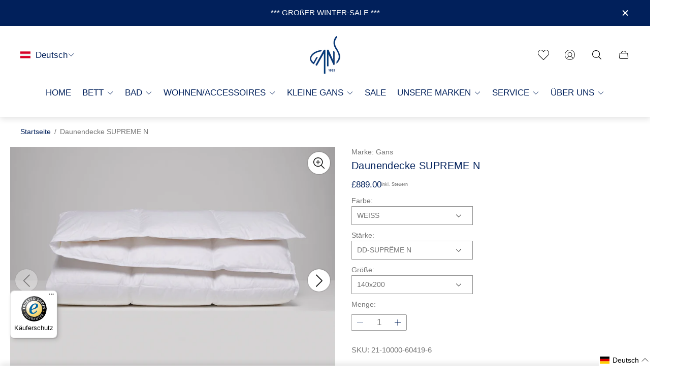

--- FILE ---
content_type: text/html; charset=utf-8
request_url: https://www.gans-vienna.com/de/products/daunendecke-supreme-n
body_size: 75967
content:
<!doctype html>
<html class="no-js" lang="de">
  <head>
    <meta charset="utf-8">
    <meta http-equiv="X-UA-Compatible" content="IE=edge">
    <meta name="viewport" content="width=device-width,initial-scale=1">
    <meta name="theme-color" content=""><link rel="canonical" href="https://www.gans-vienna.com/de/products/daunendecke-supreme-n">
    <link rel="preconnect" href="https://cdn.shopify.com" crossorigin><link rel="icon" href="//www.gans-vienna.com/cdn/shop/files/GANS_Logo_blau_4c_32x32.png?v=1613199779" type="image/png"><link rel="preconnect" href="https://fonts.shopifycdn.com" crossorigin><title>Daunendecke SUPREME N
&ndash; Gans GmbH</title><meta name="description" content="Produktbeschreibung: Ein Leichtgewicht, das bei einzigartiger Gewichtsreduktion für idealen Wärmeausgleich sorgt. Mit einer Füllkraft von 850+ cuin gibt es nichts Vergleichbares!  Je weniger Gewicht auf dem Körper ruht, umso entspannter ist der Schlaf! Aus diesem Grund wurde von GANS die Produktlinie Supreme entwickelt">

<meta property="og:site_name" content="Gans GmbH">
<meta property="og:url" content="https://www.gans-vienna.com/de/products/daunendecke-supreme-n">
<meta property="og:title" content="Daunendecke SUPREME N">
<meta property="og:type" content="product">
<meta property="og:description" content="Produktbeschreibung: Ein Leichtgewicht, das bei einzigartiger Gewichtsreduktion für idealen Wärmeausgleich sorgt. Mit einer Füllkraft von 850+ cuin gibt es nichts Vergleichbares!  Je weniger Gewicht auf dem Körper ruht, umso entspannter ist der Schlaf! Aus diesem Grund wurde von GANS die Produktlinie Supreme entwickelt"><meta property="og:image" content="http://www.gans-vienna.com/cdn/shop/products/DD-Supreme_N.jpg?v=1760353048">
	<meta property="og:image:secure_url" content="https://www.gans-vienna.com/cdn/shop/products/DD-Supreme_N.jpg?v=1760353048">
	<meta property="og:image:width" content="1880">
	<meta property="og:image:height" content="1880"><meta property="og:price:amount" content="889.00">
	<meta property="og:price:currency" content="GBP"><meta name="twitter:card" content="summary_large_image">
<meta name="twitter:title" content="Daunendecke SUPREME N">
<meta name="twitter:description" content="Produktbeschreibung: Ein Leichtgewicht, das bei einzigartiger Gewichtsreduktion für idealen Wärmeausgleich sorgt. Mit einer Füllkraft von 850+ cuin gibt es nichts Vergleichbares!  Je weniger Gewicht auf dem Körper ruht, umso entspannter ist der Schlaf! Aus diesem Grund wurde von GANS die Produktlinie Supreme entwickelt">
<meta property="theme:layout" content="theme">
<meta property="theme:template" content="product">
<style>
	:root {
		
		--global-container-width: 1400px;

		

		--loading-image: url(//www.gans-vienna.com/cdn/shop/t/30/assets/loading.svg?v=139510183042965767481706792533);

		
		--color-black: #000;
		--color-black-light: rgba(0, 0, 0, 0.7);
		--color-white: #fff;
		--color-gray: #757575;
		--color-light-gray: #E9E9E9;
		--color-dark-gray: #999999;
		--color-valencia: #D33636;
		--color-silver: #C4C4C4;
		--color-snow: #F8F8F8;
		--color-whisper: #E6E6E6;
		--color-chelsea-cucumber: #81B154;
		--color-fire-bush: #E49D49;
		--color-green-success: #198754;
		--color-red-error: #B00020;
		--color-ghost-white: #F9F9F9;
        --color-mit-light-grey: #F2F2F2;


	--settings-color-background:#fff;
	--color-img-placeholder-bg: #f2f2f2;
	--link-color:#01205b;
	--settings-color-secondary-attention:#D33636;
	--settings-color-secondary-success:#81B154;



	--color-slider-arrow-background:#151515;  
	--color-slider-arrow-icon:#fafafa;  
	--color-slider-arrow-background-hover:#fafafa;  
	--color-slider-arrow-icon-hover:#151515;  

	--color-overlay:#000000; 


	--color-background: var(--settings-color-background, var(--color-white)); 
	--color-background-darken: #f8f8f8; 

	--color-secondary-attention: var(--settings-color-secondary-attention, var(--color-valencia)); 
	--color-secondary-success: var(--settings-color-secondary-success, var(--color-chelsea-cucumber)); 

		
			
			--color-settings-text-primary:#01205b;
			--color-settings-text-secondary:#757575;
			--color-settings-heading:#01205b;
			--color-settings-star-rating-icon:#fccb00;
			--color-settings-star-rating-icon-rgba:rgba(252, 203, 0, 0.15);
			--color-settings-star-rating-text:#000000;
			--color-settings-label-base:#000000;
			--color-settings-label-primary:#FFFFFF;
			--color-settings-label-secondary:#000000;
			--color-settings-label-sold-out:#000000;

		--color-text-primary: var(--color-settings-text-primary, var(--color-black)); 
		--color-text-secondary: var(--color-settings-text-secondary, var(--color-gray)); 
		--color-heading: var(--color-settings-heading, var(--color-black)); 
		--color-secondary-text: var(--color-settings-text-secondary, var(--color-gray)); 
		--color-text-attention: var(--color-secondary-attention); 
		--color-text-success: var(--color-secondary-success); 
		--color-label-base: var(--color-settings-label-base);
		--color-label-primary: var(--color-settings-label-primary);
		--color-label-secondary: var(--color-settings-label-secondary);
		--color-label-sold-out: var(--color-settings-label-sold-out);
		--color-star-rating-icon: var(--color-settings-star-rating-icon);
		--color-star-rating-icon-rgba: var(--color-settings-star-rating-icon-rgba);
		--color-star-rating-text: var(--color-settings-star-rating-text);

		

		
			--settings-button-text-color-primary:#01205b;
			--settings-button-background-color-primary:#ffffff;
			--settings-button-border-color-primary:#ffffff;

		
			--settings-button-text-color-primary-hover:#ffffff;
			--settings-button-background-color-primary-hover:#01205b;
			--settings-button-border-color-primary-hover:#ffffff;

		
			--button-text-color-primary: var(--settings-button-text-color-primary);
			--button-background-color-primary: var(--settings-button-background-color-primary);
			--button-border-color-primary: var(--settings-button-border-color-primary);

		
			--button-text-color-primary-hover: var(--settings-button-text-color-primary-hover);
			--button-background-color-primary-hover: var(--settings-button-background-color-primary-hover);
			--button-border-color-primary-hover: var(--settings-button-border-color-primary-hover);



		
			--settings-button-text-color-secondary:#ffffff;
			--settings-button-background-color-secondary:#01205b;
			--settings-button-border-color-secondary:#ffffff;

		
			--settings-button-text-color-secondary-hover:#a4b0c9;
			--settings-button-background-color-secondary-hover:#01205b;
			--settings-button-border-color-secondary-hover:#000000;

		
			--button-text-color-secondary: var(--settings-button-text-color-secondary);
			--button-background-color-secondary: var(--settings-button-background-color-secondary);
			--button-border-color-secondary: var(--settings-button-border-color-secondary);

		
			--button-text-color-secondary-hover: var(--settings-button-text-color-secondary-hover);
			--button-background-color-secondary-hover: var(--settings-button-background-color-secondary-hover);
			--button-border-color-secondary-hover: var(--settings-button-border-color-secondary-hover);



		
			--settings-button-text-color-play:#000000;
			--settings-button-background-color-play:#ffffff;

		
			--settings-button-text-color-play-hover:#ffffff;
			--settings-button-background-color-play-hover:#000000;

		
			--settings-product-card-button-text-color:#ffffff;
			--settings-product-card-button-background-color:#000000;
			--settings-product-card-button-border-color:#000000;

		
			--settings-product-card-button-text-color-hover:#000000;
			--settings-product-card-button-background-color-hover:#ffffff;
			--settings-product-card-button-border-color-hover:#000000;

		
			--button-text-color-play: var(--settings-button-text-color-play);
			--button-background-color-play: var(--settings-button-background-color-play);

		
			--button-text-color-play-hover: var(--settings-button-text-color-play-hover);
			--button-background-color-play-hover: var(--settings-button-background-color-play-hover);

		
			--settings-button-icon-color-social:#000000;
			--settings-button-background-color-social:#ffffff;
			--settings-button-border-color-social:#949494;

		
			--settings-button-icon-color-social-hover:#000000;
			--settings-button-background-color-social-hover:#fafafa;
			--settings-button-border-color-social-hover:#151515;

		
			--button-icon-color-social: var(--settings-button-icon-color-social);
			--button-background-color-social: var(--settings-button-background-color-social);
			--button-border-color-social: var(--settings-button-border-color-social);

		
			--button-icon-color-social-hover: var(--settings-button-icon-color-social-hover);
			--button-background-color-social-hover: var(--settings-button-background-color-social-hover);
			--button-border-color-social-hover: var(--settings-button-border-color-social-hover);

		
			--product-card-button-text-color: var(--settings-product-card-button-text-color);
			--product-card-button-background-color: var(--settings-product-card-button-background-color);
			--product-card-button-border-color: var(--settings-product-card-button-border-color);

		
			--product-card-button-text-color-hover: var(--settings-product-card-button-text-color-hover);
			--product-card-button-background-color-hover: var(--settings-product-card-button-background-color-hover);
			--product-card-button-border-color-hover: var(--settings-product-card-button-border-color-hover);


			
			--color-settings-preloader-primary:#E6E6E6;
			--color-settings-preloader-secondary:#000000;
			--background-color-settings-preloader:rgba(255, 255, 255, 0.35);

		--color-preloader-primary: var(--color-settings-preloader-primary, var(--color-whisper)); 
		--color-preloader-secondary: var(--color-settings-preloader-secondary , var(--color-black)); 
		--background-color-preloader: var(--background-color-settings-preloader); 

		
		

		--settings-product-card-border-color:#ececec;
		--settings-product-card-border-color-hover:#C4C4C4;

		--color-border-primary:#01205b; 
		--color-border-secondary:#E6E6E6 ; 
		--color-border-thirdly:#949494; 

		--product-card-border-color: var(--settings-product-card-border-color); 
		--product-card-border-color-hover: var(--settings-product-card-border-color-hover); 

		

		
--settings-background-label-color-base:#fff06c;
	--settings-background-label-color-primary:#e45f5f;
	--settings-background-label-color-secondary:#c5cd91;
	--settings-background-label-color-sold-out:#f2f2f2;
	--settings-color-product-card-text:#01205b;

	--color-background-label-base: var(--settings-background-label-color-base);
	--color-background-label-primary: var(--settings-background-label-color-primary);
	--color-background-label-secondary: var(--settings-background-label-color-secondary);
	--color-background-label-sold-out: var(--settings-background-label-color-sold-out);
	--color-background-quick-buttons: #fff;
	--color-text-quick-buttons: #000;
	--color-compare-sticky-button-bg: #000;
	--color-compare-sticky-button-color: #fff;
	--color-pdp-compare-button-bg: #fff;
	--color-pdp-compare-button-color: #000;
}

		
		
		
		

		
		

		:root {
			--body-font-size:17px;
			--body-font-size-without-unit:17;
			--heading-font-size:14px;
			--base-font-family: "Trebuchet MS", sans-serif;
			--heading-font-family: "Trebuchet MS", sans-serif;
			--heading-font-weight:400;
		}

		

			:root {
				--product-card-object-fit:contain;
			}

		

			:root {
				--sticky-sidebar-offset-top: 40px;
			}@media (-moz-touch-enabled: 0), (hover: hover) {
			body * {
				scrollbar-color:rgba(0, 0, 0, 0.2) rgba(0, 0, 0, 0.0);
			}

			body *::-webkit-scrollbar-track {
				background-color:rgba(0, 0, 0, 0.0);
			}

			body *::-webkit-scrollbar-thumb {
				background-color:rgba(0, 0, 0, 0.2);
			}
		}
</style>
<link rel="stylesheet" href="//www.gans-vienna.com/cdn/shop/t/30/assets/main.build.css?v=105050262601605961191766044080">
    <link rel="stylesheet" href="//www.gans-vienna.com/cdn/shop/t/30/assets/ithelps.css?v=107911710604101266281760702298"><link rel="stylesheet" href="//www.gans-vienna.com/cdn/shop/t/30/assets/carousel.build.css?v=16840834891873251211706792532"><script>
      window.themeCore = window.themeCore || {};
      window.themeCore.productPlaceholderImage ="https:\/\/www.gans-vienna.com\/cdn\/shopifycloud\/storefront\/assets\/no-image-2048-a2addb12.gif";
      window.themeCore.articlePlaceholderImage ="https:\/\/www.gans-vienna.com\/cdn\/shopifycloud\/storefront\/assets\/no-image-2048-a2addb12.gif";
      window.themeCore.articlePlaceholderImageFocal = null;
      window.themeCore.productPlaceholderImageFocal = null;
    </script>

    <script>window.performance && window.performance.mark && window.performance.mark('shopify.content_for_header.start');</script><meta name="google-site-verification" content="9dB1kpXk5jJsH66qv-UGaZSElEzWamO5lE4I8gJWpvI">
<meta name="facebook-domain-verification" content="sl0y1aqdgnq34ck9apadt3kofn44fm">
<meta name="facebook-domain-verification" content="0hqt95um6c93814m8fp5tbw4fys3z0">
<meta name="facebook-domain-verification" content="u1b2ymnnzo1p92gevlt3ck7uwe1l54">
<meta name="facebook-domain-verification" content="28jdxgisysr5vt5fnk7llt3wmc08ee">
<meta name="facebook-domain-verification" content="spm2enc41yz40dq1pm0sghdf3ice7z">
<meta id="shopify-digital-wallet" name="shopify-digital-wallet" content="/35266920579/digital_wallets/dialog">
<meta name="shopify-checkout-api-token" content="c89d4d61b8d1126574a4d27a2ad31c88">
<meta id="in-context-paypal-metadata" data-shop-id="35266920579" data-venmo-supported="false" data-environment="production" data-locale="de_DE" data-paypal-v4="true" data-currency="GBP">
<link rel="alternate" hreflang="x-default" href="https://www.gans.at/products/daunendecke-supreme-n">
<link rel="alternate" hreflang="de" href="https://www.gans.at/products/daunendecke-supreme-n">
<link rel="alternate" hreflang="en" href="https://www.gans.at/en/products/daunendecke-supreme-n">
<link rel="alternate" hreflang="en-GB" href="https://www.gans-vienna.com/products/daunendecke-supreme-n">
<link rel="alternate" hreflang="de-GB" href="https://www.gans-vienna.com/de/products/daunendecke-supreme-n">
<link rel="alternate" type="application/json+oembed" href="https://www.gans-vienna.com/de/products/daunendecke-supreme-n.oembed">
<script async="async" src="/checkouts/internal/preloads.js?locale=de-GB"></script>
<link rel="preconnect" href="https://shop.app" crossorigin="anonymous">
<script async="async" src="https://shop.app/checkouts/internal/preloads.js?locale=de-GB&shop_id=35266920579" crossorigin="anonymous"></script>
<script id="apple-pay-shop-capabilities" type="application/json">{"shopId":35266920579,"countryCode":"AT","currencyCode":"GBP","merchantCapabilities":["supports3DS"],"merchantId":"gid:\/\/shopify\/Shop\/35266920579","merchantName":"Gans GmbH","requiredBillingContactFields":["postalAddress","email"],"requiredShippingContactFields":["postalAddress","email"],"shippingType":"shipping","supportedNetworks":["visa","maestro","masterCard","amex"],"total":{"type":"pending","label":"Gans GmbH","amount":"1.00"},"shopifyPaymentsEnabled":true,"supportsSubscriptions":true}</script>
<script id="shopify-features" type="application/json">{"accessToken":"c89d4d61b8d1126574a4d27a2ad31c88","betas":["rich-media-storefront-analytics"],"domain":"www.gans-vienna.com","predictiveSearch":true,"shopId":35266920579,"locale":"de"}</script>
<script>var Shopify = Shopify || {};
Shopify.shop = "gans-shop.myshopify.com";
Shopify.locale = "de";
Shopify.currency = {"active":"GBP","rate":"0.88908402"};
Shopify.country = "GB";
Shopify.theme = {"name":"{ithelps} Redesign Gain","id":162532983128,"schema_name":"Gain","schema_version":"2.6.5","theme_store_id":2077,"role":"main"};
Shopify.theme.handle = "null";
Shopify.theme.style = {"id":null,"handle":null};
Shopify.cdnHost = "www.gans-vienna.com/cdn";
Shopify.routes = Shopify.routes || {};
Shopify.routes.root = "/de/";</script>
<script type="module">!function(o){(o.Shopify=o.Shopify||{}).modules=!0}(window);</script>
<script>!function(o){function n(){var o=[];function n(){o.push(Array.prototype.slice.apply(arguments))}return n.q=o,n}var t=o.Shopify=o.Shopify||{};t.loadFeatures=n(),t.autoloadFeatures=n()}(window);</script>
<script>
  window.ShopifyPay = window.ShopifyPay || {};
  window.ShopifyPay.apiHost = "shop.app\/pay";
  window.ShopifyPay.redirectState = null;
</script>
<script id="shop-js-analytics" type="application/json">{"pageType":"product"}</script>
<script defer="defer" async type="module" src="//www.gans-vienna.com/cdn/shopifycloud/shop-js/modules/v2/client.init-shop-cart-sync_kxAhZfSm.de.esm.js"></script>
<script defer="defer" async type="module" src="//www.gans-vienna.com/cdn/shopifycloud/shop-js/modules/v2/chunk.common_5BMd6ono.esm.js"></script>
<script type="module">
  await import("//www.gans-vienna.com/cdn/shopifycloud/shop-js/modules/v2/client.init-shop-cart-sync_kxAhZfSm.de.esm.js");
await import("//www.gans-vienna.com/cdn/shopifycloud/shop-js/modules/v2/chunk.common_5BMd6ono.esm.js");

  window.Shopify.SignInWithShop?.initShopCartSync?.({"fedCMEnabled":true,"windoidEnabled":true});

</script>
<script>
  window.Shopify = window.Shopify || {};
  if (!window.Shopify.featureAssets) window.Shopify.featureAssets = {};
  window.Shopify.featureAssets['shop-js'] = {"shop-cart-sync":["modules/v2/client.shop-cart-sync_81xuAXRO.de.esm.js","modules/v2/chunk.common_5BMd6ono.esm.js"],"init-fed-cm":["modules/v2/client.init-fed-cm_B2l2C8gd.de.esm.js","modules/v2/chunk.common_5BMd6ono.esm.js"],"shop-button":["modules/v2/client.shop-button_DteRmTIv.de.esm.js","modules/v2/chunk.common_5BMd6ono.esm.js"],"init-windoid":["modules/v2/client.init-windoid_BrVTPDHy.de.esm.js","modules/v2/chunk.common_5BMd6ono.esm.js"],"shop-cash-offers":["modules/v2/client.shop-cash-offers_uZhaqfcC.de.esm.js","modules/v2/chunk.common_5BMd6ono.esm.js","modules/v2/chunk.modal_DhTZgVSk.esm.js"],"shop-toast-manager":["modules/v2/client.shop-toast-manager_lTRStNPf.de.esm.js","modules/v2/chunk.common_5BMd6ono.esm.js"],"init-shop-email-lookup-coordinator":["modules/v2/client.init-shop-email-lookup-coordinator_BhyMm2Vh.de.esm.js","modules/v2/chunk.common_5BMd6ono.esm.js"],"pay-button":["modules/v2/client.pay-button_uIj7-e2V.de.esm.js","modules/v2/chunk.common_5BMd6ono.esm.js"],"avatar":["modules/v2/client.avatar_BTnouDA3.de.esm.js"],"init-shop-cart-sync":["modules/v2/client.init-shop-cart-sync_kxAhZfSm.de.esm.js","modules/v2/chunk.common_5BMd6ono.esm.js"],"shop-login-button":["modules/v2/client.shop-login-button_hqVUT9QF.de.esm.js","modules/v2/chunk.common_5BMd6ono.esm.js","modules/v2/chunk.modal_DhTZgVSk.esm.js"],"init-customer-accounts-sign-up":["modules/v2/client.init-customer-accounts-sign-up_0Oyvgx7Z.de.esm.js","modules/v2/client.shop-login-button_hqVUT9QF.de.esm.js","modules/v2/chunk.common_5BMd6ono.esm.js","modules/v2/chunk.modal_DhTZgVSk.esm.js"],"init-shop-for-new-customer-accounts":["modules/v2/client.init-shop-for-new-customer-accounts_DojLPa1w.de.esm.js","modules/v2/client.shop-login-button_hqVUT9QF.de.esm.js","modules/v2/chunk.common_5BMd6ono.esm.js","modules/v2/chunk.modal_DhTZgVSk.esm.js"],"init-customer-accounts":["modules/v2/client.init-customer-accounts_DWlFj6gc.de.esm.js","modules/v2/client.shop-login-button_hqVUT9QF.de.esm.js","modules/v2/chunk.common_5BMd6ono.esm.js","modules/v2/chunk.modal_DhTZgVSk.esm.js"],"shop-follow-button":["modules/v2/client.shop-follow-button_BEIcZOGj.de.esm.js","modules/v2/chunk.common_5BMd6ono.esm.js","modules/v2/chunk.modal_DhTZgVSk.esm.js"],"lead-capture":["modules/v2/client.lead-capture_BSpzCmmh.de.esm.js","modules/v2/chunk.common_5BMd6ono.esm.js","modules/v2/chunk.modal_DhTZgVSk.esm.js"],"checkout-modal":["modules/v2/client.checkout-modal_8HiTfxyj.de.esm.js","modules/v2/chunk.common_5BMd6ono.esm.js","modules/v2/chunk.modal_DhTZgVSk.esm.js"],"shop-login":["modules/v2/client.shop-login_Fe0VhLV0.de.esm.js","modules/v2/chunk.common_5BMd6ono.esm.js","modules/v2/chunk.modal_DhTZgVSk.esm.js"],"payment-terms":["modules/v2/client.payment-terms_C8PkVPzh.de.esm.js","modules/v2/chunk.common_5BMd6ono.esm.js","modules/v2/chunk.modal_DhTZgVSk.esm.js"]};
</script>
<script>(function() {
  var isLoaded = false;
  function asyncLoad() {
    if (isLoaded) return;
    isLoaded = true;
    var urls = ["https:\/\/servicepoints.sendcloud.sc\/shops\/shopify\/embed\/7cc05dee-fd9f-4bf8-9b59-154842c65739.js?shop=gans-shop.myshopify.com","https:\/\/s3-us-west-2.amazonaws.com\/da-restock\/da-restock.js?shop=gans-shop.myshopify.com","https:\/\/cloudsearch-1f874.kxcdn.com\/shopify.js?shop=gans-shop.myshopify.com","https:\/\/omnisnippet1.com\/platforms\/shopify.js?source=scriptTag\u0026v=2025-05-14T10\u0026shop=gans-shop.myshopify.com","https:\/\/tseish-app.connect.trustedshops.com\/esc.js?apiBaseUrl=aHR0cHM6Ly90c2Vpc2gtYXBwLmNvbm5lY3QudHJ1c3RlZHNob3BzLmNvbQ==\u0026instanceId=Z2Fucy1zaG9wLm15c2hvcGlmeS5jb20=\u0026shop=gans-shop.myshopify.com"];
    for (var i = 0; i < urls.length; i++) {
      var s = document.createElement('script');
      s.type = 'text/javascript';
      s.async = true;
      s.src = urls[i];
      var x = document.getElementsByTagName('script')[0];
      x.parentNode.insertBefore(s, x);
    }
  };
  if(window.attachEvent) {
    window.attachEvent('onload', asyncLoad);
  } else {
    window.addEventListener('load', asyncLoad, false);
  }
})();</script>
<script id="__st">var __st={"a":35266920579,"offset":3600,"reqid":"435a83b6-eba1-473b-a8cb-f87f0c03758a-1768983512","pageurl":"www.gans-vienna.com\/de\/products\/daunendecke-supreme-n","u":"57750252d3fc","p":"product","rtyp":"product","rid":4778280222851};</script>
<script>window.ShopifyPaypalV4VisibilityTracking = true;</script>
<script id="captcha-bootstrap">!function(){'use strict';const t='contact',e='account',n='new_comment',o=[[t,t],['blogs',n],['comments',n],[t,'customer']],c=[[e,'customer_login'],[e,'guest_login'],[e,'recover_customer_password'],[e,'create_customer']],r=t=>t.map((([t,e])=>`form[action*='/${t}']:not([data-nocaptcha='true']) input[name='form_type'][value='${e}']`)).join(','),a=t=>()=>t?[...document.querySelectorAll(t)].map((t=>t.form)):[];function s(){const t=[...o],e=r(t);return a(e)}const i='password',u='form_key',d=['recaptcha-v3-token','g-recaptcha-response','h-captcha-response',i],f=()=>{try{return window.sessionStorage}catch{return}},m='__shopify_v',_=t=>t.elements[u];function p(t,e,n=!1){try{const o=window.sessionStorage,c=JSON.parse(o.getItem(e)),{data:r}=function(t){const{data:e,action:n}=t;return t[m]||n?{data:e,action:n}:{data:t,action:n}}(c);for(const[e,n]of Object.entries(r))t.elements[e]&&(t.elements[e].value=n);n&&o.removeItem(e)}catch(o){console.error('form repopulation failed',{error:o})}}const l='form_type',E='cptcha';function T(t){t.dataset[E]=!0}const w=window,h=w.document,L='Shopify',v='ce_forms',y='captcha';let A=!1;((t,e)=>{const n=(g='f06e6c50-85a8-45c8-87d0-21a2b65856fe',I='https://cdn.shopify.com/shopifycloud/storefront-forms-hcaptcha/ce_storefront_forms_captcha_hcaptcha.v1.5.2.iife.js',D={infoText:'Durch hCaptcha geschützt',privacyText:'Datenschutz',termsText:'Allgemeine Geschäftsbedingungen'},(t,e,n)=>{const o=w[L][v],c=o.bindForm;if(c)return c(t,g,e,D).then(n);var r;o.q.push([[t,g,e,D],n]),r=I,A||(h.body.append(Object.assign(h.createElement('script'),{id:'captcha-provider',async:!0,src:r})),A=!0)});var g,I,D;w[L]=w[L]||{},w[L][v]=w[L][v]||{},w[L][v].q=[],w[L][y]=w[L][y]||{},w[L][y].protect=function(t,e){n(t,void 0,e),T(t)},Object.freeze(w[L][y]),function(t,e,n,w,h,L){const[v,y,A,g]=function(t,e,n){const i=e?o:[],u=t?c:[],d=[...i,...u],f=r(d),m=r(i),_=r(d.filter((([t,e])=>n.includes(e))));return[a(f),a(m),a(_),s()]}(w,h,L),I=t=>{const e=t.target;return e instanceof HTMLFormElement?e:e&&e.form},D=t=>v().includes(t);t.addEventListener('submit',(t=>{const e=I(t);if(!e)return;const n=D(e)&&!e.dataset.hcaptchaBound&&!e.dataset.recaptchaBound,o=_(e),c=g().includes(e)&&(!o||!o.value);(n||c)&&t.preventDefault(),c&&!n&&(function(t){try{if(!f())return;!function(t){const e=f();if(!e)return;const n=_(t);if(!n)return;const o=n.value;o&&e.removeItem(o)}(t);const e=Array.from(Array(32),(()=>Math.random().toString(36)[2])).join('');!function(t,e){_(t)||t.append(Object.assign(document.createElement('input'),{type:'hidden',name:u})),t.elements[u].value=e}(t,e),function(t,e){const n=f();if(!n)return;const o=[...t.querySelectorAll(`input[type='${i}']`)].map((({name:t})=>t)),c=[...d,...o],r={};for(const[a,s]of new FormData(t).entries())c.includes(a)||(r[a]=s);n.setItem(e,JSON.stringify({[m]:1,action:t.action,data:r}))}(t,e)}catch(e){console.error('failed to persist form',e)}}(e),e.submit())}));const S=(t,e)=>{t&&!t.dataset[E]&&(n(t,e.some((e=>e===t))),T(t))};for(const o of['focusin','change'])t.addEventListener(o,(t=>{const e=I(t);D(e)&&S(e,y())}));const B=e.get('form_key'),M=e.get(l),P=B&&M;t.addEventListener('DOMContentLoaded',(()=>{const t=y();if(P)for(const e of t)e.elements[l].value===M&&p(e,B);[...new Set([...A(),...v().filter((t=>'true'===t.dataset.shopifyCaptcha))])].forEach((e=>S(e,t)))}))}(h,new URLSearchParams(w.location.search),n,t,e,['guest_login'])})(!0,!0)}();</script>
<script integrity="sha256-4kQ18oKyAcykRKYeNunJcIwy7WH5gtpwJnB7kiuLZ1E=" data-source-attribution="shopify.loadfeatures" defer="defer" src="//www.gans-vienna.com/cdn/shopifycloud/storefront/assets/storefront/load_feature-a0a9edcb.js" crossorigin="anonymous"></script>
<script crossorigin="anonymous" defer="defer" src="//www.gans-vienna.com/cdn/shopifycloud/storefront/assets/shopify_pay/storefront-65b4c6d7.js?v=20250812"></script>
<script data-source-attribution="shopify.dynamic_checkout.dynamic.init">var Shopify=Shopify||{};Shopify.PaymentButton=Shopify.PaymentButton||{isStorefrontPortableWallets:!0,init:function(){window.Shopify.PaymentButton.init=function(){};var t=document.createElement("script");t.src="https://www.gans-vienna.com/cdn/shopifycloud/portable-wallets/latest/portable-wallets.de.js",t.type="module",document.head.appendChild(t)}};
</script>
<script data-source-attribution="shopify.dynamic_checkout.buyer_consent">
  function portableWalletsHideBuyerConsent(e){var t=document.getElementById("shopify-buyer-consent"),n=document.getElementById("shopify-subscription-policy-button");t&&n&&(t.classList.add("hidden"),t.setAttribute("aria-hidden","true"),n.removeEventListener("click",e))}function portableWalletsShowBuyerConsent(e){var t=document.getElementById("shopify-buyer-consent"),n=document.getElementById("shopify-subscription-policy-button");t&&n&&(t.classList.remove("hidden"),t.removeAttribute("aria-hidden"),n.addEventListener("click",e))}window.Shopify?.PaymentButton&&(window.Shopify.PaymentButton.hideBuyerConsent=portableWalletsHideBuyerConsent,window.Shopify.PaymentButton.showBuyerConsent=portableWalletsShowBuyerConsent);
</script>
<script data-source-attribution="shopify.dynamic_checkout.cart.bootstrap">document.addEventListener("DOMContentLoaded",(function(){function t(){return document.querySelector("shopify-accelerated-checkout-cart, shopify-accelerated-checkout")}if(t())Shopify.PaymentButton.init();else{new MutationObserver((function(e,n){t()&&(Shopify.PaymentButton.init(),n.disconnect())})).observe(document.body,{childList:!0,subtree:!0})}}));
</script>
<script id='scb4127' type='text/javascript' async='' src='https://www.gans-vienna.com/cdn/shopifycloud/privacy-banner/storefront-banner.js'></script><link id="shopify-accelerated-checkout-styles" rel="stylesheet" media="screen" href="https://www.gans-vienna.com/cdn/shopifycloud/portable-wallets/latest/accelerated-checkout-backwards-compat.css" crossorigin="anonymous">
<style id="shopify-accelerated-checkout-cart">
        #shopify-buyer-consent {
  margin-top: 1em;
  display: inline-block;
  width: 100%;
}

#shopify-buyer-consent.hidden {
  display: none;
}

#shopify-subscription-policy-button {
  background: none;
  border: none;
  padding: 0;
  text-decoration: underline;
  font-size: inherit;
  cursor: pointer;
}

#shopify-subscription-policy-button::before {
  box-shadow: none;
}

      </style>

<script>window.performance && window.performance.mark && window.performance.mark('shopify.content_for_header.end');</script>

    <script>
      document.querySelector("html").classList.remove("no-js");
    </script>



    <script
      src="https://code.jquery.com/jquery-3.7.1.min.js"
      integrity="sha256-/JqT3SQfawRcv/BIHPThkBvs0OEvtFFmqPF/lYI/Cxo="
      crossorigin="anonymous"
    ></script>
  <!-- BEGIN app block: shopify://apps/langify/blocks/langify/b50c2edb-8c63-4e36-9e7c-a7fdd62ddb8f --><!-- BEGIN app snippet: ly-switcher-factory -->




<style>
  .ly-switcher-wrapper.ly-hide, .ly-recommendation.ly-hide, .ly-recommendation .ly-submit-btn {
    display: none !important;
  }

  #ly-switcher-factory-template {
    display: none;
  }


  
</style>


<template id="ly-switcher-factory-template">
<div data-breakpoint="" class="ly-switcher-wrapper ly-breakpoint-1 fixed bottom_right ly-hide" style="font-size: 14px; margin: 0px 0px; "><div data-dropup="false" onclick="langify.switcher.toggleSwitcherOpen(this)" class="ly-languages-switcher ly-custom-dropdown-switcher ly-bright-theme" style=" margin: 0px 0px;">
          <span role="button" tabindex="0" aria-label="Selected language: Deutsch" aria-expanded="false" aria-controls="languagesSwitcherList-1" class="ly-custom-dropdown-current" style="background: #ffffff; color: #000000;  "><i class="ly-icon ly-flag-icon ly-flag-icon-de de "></i><span class="ly-custom-dropdown-current-inner ly-custom-dropdown-current-inner-text">Deutsch
</span>
<div aria-hidden="true" class="ly-arrow ly-arrow-black stroke" style="vertical-align: middle; width: 14.0px; height: 14.0px;">
        <svg xmlns="http://www.w3.org/2000/svg" viewBox="0 0 14.0 14.0" height="14.0px" width="14.0px" style="position: absolute;">
          <path d="M1 4.5 L7.0 10.5 L13.0 4.5" fill="transparent" stroke="#000000" stroke-width="1px"/>
        </svg>
      </div>
          </span>
          <ul id="languagesSwitcherList-1" role="list" class="ly-custom-dropdown-list ly-is-open ly-bright-theme" style="background: #ffffff; color: #000000; "><li key="en" style="color: #000000;  margin: 0px 0px;" tabindex="-1">
                  <a class="ly-custom-dropdown-list-element ly-languages-switcher-link ly-bright-theme"
                    href="#"
                      data-language-code="en" 
                    
                    data-ly-locked="true" rel="nofollow"><i class="ly-icon ly-flag-icon ly-flag-icon-en"></i><span class="ly-custom-dropdown-list-element-right">Englisch</span></a>
                </li><li key="de" style="color: #000000;  margin: 0px 0px;" tabindex="-1">
                  <a class="ly-custom-dropdown-list-element ly-languages-switcher-link ly-bright-theme"
                    href="#"
                      data-language-code="de" 
                    
                    data-ly-locked="true" rel="nofollow"><i class="ly-icon ly-flag-icon ly-flag-icon-de"></i><span class="ly-custom-dropdown-list-element-right">Deutsch</span></a>
                </li></ul>
        </div></div>
</template><link rel="preload stylesheet" href="https://cdn.shopify.com/extensions/019a5e5e-a484-720d-b1ab-d37a963e7bba/extension-langify-79/assets/langify-flags.css" as="style" media="print" onload="this.media='all'; this.onload=null;"><!-- END app snippet -->

<script>
  var langify = window.langify || {};
  var customContents = {};
  var customContents_image = {};
  var langifySettingsOverwrites = {};
  var defaultSettings = {
    debug: false,               // BOOL : Enable/disable console logs
    observe: true,              // BOOL : Enable/disable the entire mutation observer (off switch)
    observeLinks: false,
    observeImages: true,
    observeCustomContents: true,
    maxMutations: 5,
    timeout: 100,               // INT : Milliseconds to wait after a mutation, before the next mutation event will be allowed for the element
    linksBlacklist: [],
    usePlaceholderMatching: false
  };

  if(langify.settings) { 
    langifySettingsOverwrites = Object.assign({}, langify.settings);
    langify.settings = Object.assign(defaultSettings, langify.settings); 
  } else { 
    langify.settings = defaultSettings; 
  }

  langify.settings.theme = null;
  langify.settings.switcher = null;
  if(langify.settings.switcher === null) {
    langify.settings.switcher = {};
  }
  langify.settings.switcher.customIcons = null;

  langify.locale = langify.locale || {
    country_code: "GB",
    language_code: "de",
    currency_code: null,
    primary: true,
    iso_code: "de",
    root_url: "\/de",
    language_id: "ly136461",
    shop_url: "https:\/\/www.gans.at",
    domain_feature_enabled: null,
    languages: [{
        iso_code: "en",
        root_url: "\/",
        domain: null,
      },{
        iso_code: "de",
        root_url: "\/de",
        domain: null,
      },]
  };

  langify.localization = {
    available_countries: ["Belgien","Bulgarien","Dänemark","Deutschland","Estland","Finnland","Frankreich","Griechenland","Irland","Italien","Kroatien","Lettland","Litauen","Luxemburg","Malta","Niederlande","Österreich","Polen","Portugal","Rumänien","Schweden","Schweiz","Slowakei","Slowenien","Spanien","Tschechien","Ungarn","Vereinigtes Königreich","Zypern"],
    available_languages: [{"shop_locale":{"locale":"en","enabled":true,"primary":false,"published":true}},{"shop_locale":{"locale":"de","enabled":true,"primary":true,"published":true}}],
    country: "Vereinigtes Königreich",
    language: {"shop_locale":{"locale":"de","enabled":true,"primary":true,"published":true}},
    market: {
      handle: "united-kingdom",
      id: 1509097603,
      metafields: {"error":"json not allowed for this object"},
    }
  };

  // Disable link correction ALWAYS on languages with mapped domains
  
  if(langify.locale.root_url == '/') {
    langify.settings.observeLinks = false;
  }


  function extractImageObject(val) {
  if (!val || val === '') return false;

  // Handle src-sets (e.g., "image_600x600.jpg 1x, image_1200x1200.jpg 2x")
  if (val.search(/([0-9]+w?h?x?,)/gi) > -1) {
    val = val.split(/([0-9]+w?h?x?,)/gi)[0];
  }

  const hostBegin = val.indexOf('//') !== -1 ? val.indexOf('//') : 0;
  const hostEnd = val.lastIndexOf('/') + 1;
  const host = val.substring(hostBegin, hostEnd);
  let afterHost = val.substring(hostEnd);

  // Remove query/hash fragments
  afterHost = afterHost.split('#')[0].split('?')[0];

  // Extract name before any Shopify modifiers or file extension
  // e.g., "photo_600x600_crop_center@2x.jpg" → "photo"
  const name = afterHost.replace(
    /(_[0-9]+x[0-9]*|_{width}x|_{size})?(_crop_(top|center|bottom|left|right))?(@[0-9]*x)?(\.progressive)?(\.(png\.jpg|jpe?g|png|gif|webp))?$/i,
    ''
  );

  // Extract file extension (if any)
  let type = '';
  const match = afterHost.match(/\.(png\.jpg|jpe?g|png|gif|webp)$/i);
  if (match) {
    type = match[1].replace('png.jpg', 'jpg'); // fix weird double-extension cases
  }

  // Clean file name with extension or suffixes normalized
  const file = afterHost.replace(
    /(_[0-9]+x[0-9]*|_{width}x|_{size})?(_crop_(top|center|bottom|left|right))?(@[0-9]*x)?(\.progressive)?(\.(png\.jpg|jpe?g|png|gif|webp))?$/i,
    type ? '.' + type : ''
  );

  return { host, name, type, file };
}



  /* Custom Contents Section*/
  var customContents = {};

  // Images Section
  

  

  

  

  

  

  

  

  

  

  

  

  

  

  

  

  

  

  

  

  

  

  

  

  

  

  

  

  

  

  

  

  

  

  

  

  

  

  

  

  

  

  

  

  

  

  

</script><link rel="preload stylesheet" href="https://cdn.shopify.com/extensions/019a5e5e-a484-720d-b1ab-d37a963e7bba/extension-langify-79/assets/langify-lib.css" as="style" media="print" onload="this.media='all'; this.onload=null;"><!-- END app block --><script src="https://cdn.shopify.com/extensions/019a5e5e-a484-720d-b1ab-d37a963e7bba/extension-langify-79/assets/langify-lib.js" type="text/javascript" defer="defer"></script>
<script src="https://cdn.shopify.com/extensions/019b7cd0-6587-73c3-9937-bcc2249fa2c4/lb-upsell-227/assets/lb-selleasy.js" type="text/javascript" defer="defer"></script>
<script src="https://cdn.shopify.com/extensions/8a73ca8c-e52c-403e-a285-960b1a039a01/alert-me-restock-alerts-18/assets/da-restock.js" type="text/javascript" defer="defer"></script>
<link href="https://cdn.shopify.com/extensions/8a73ca8c-e52c-403e-a285-960b1a039a01/alert-me-restock-alerts-18/assets/da-restock.css" rel="stylesheet" type="text/css" media="all">
<link href="https://monorail-edge.shopifysvc.com" rel="dns-prefetch">
<script>(function(){if ("sendBeacon" in navigator && "performance" in window) {try {var session_token_from_headers = performance.getEntriesByType('navigation')[0].serverTiming.find(x => x.name == '_s').description;} catch {var session_token_from_headers = undefined;}var session_cookie_matches = document.cookie.match(/_shopify_s=([^;]*)/);var session_token_from_cookie = session_cookie_matches && session_cookie_matches.length === 2 ? session_cookie_matches[1] : "";var session_token = session_token_from_headers || session_token_from_cookie || "";function handle_abandonment_event(e) {var entries = performance.getEntries().filter(function(entry) {return /monorail-edge.shopifysvc.com/.test(entry.name);});if (!window.abandonment_tracked && entries.length === 0) {window.abandonment_tracked = true;var currentMs = Date.now();var navigation_start = performance.timing.navigationStart;var payload = {shop_id: 35266920579,url: window.location.href,navigation_start,duration: currentMs - navigation_start,session_token,page_type: "product"};window.navigator.sendBeacon("https://monorail-edge.shopifysvc.com/v1/produce", JSON.stringify({schema_id: "online_store_buyer_site_abandonment/1.1",payload: payload,metadata: {event_created_at_ms: currentMs,event_sent_at_ms: currentMs}}));}}window.addEventListener('pagehide', handle_abandonment_event);}}());</script>
<script id="web-pixels-manager-setup">(function e(e,d,r,n,o){if(void 0===o&&(o={}),!Boolean(null===(a=null===(i=window.Shopify)||void 0===i?void 0:i.analytics)||void 0===a?void 0:a.replayQueue)){var i,a;window.Shopify=window.Shopify||{};var t=window.Shopify;t.analytics=t.analytics||{};var s=t.analytics;s.replayQueue=[],s.publish=function(e,d,r){return s.replayQueue.push([e,d,r]),!0};try{self.performance.mark("wpm:start")}catch(e){}var l=function(){var e={modern:/Edge?\/(1{2}[4-9]|1[2-9]\d|[2-9]\d{2}|\d{4,})\.\d+(\.\d+|)|Firefox\/(1{2}[4-9]|1[2-9]\d|[2-9]\d{2}|\d{4,})\.\d+(\.\d+|)|Chrom(ium|e)\/(9{2}|\d{3,})\.\d+(\.\d+|)|(Maci|X1{2}).+ Version\/(15\.\d+|(1[6-9]|[2-9]\d|\d{3,})\.\d+)([,.]\d+|)( \(\w+\)|)( Mobile\/\w+|) Safari\/|Chrome.+OPR\/(9{2}|\d{3,})\.\d+\.\d+|(CPU[ +]OS|iPhone[ +]OS|CPU[ +]iPhone|CPU IPhone OS|CPU iPad OS)[ +]+(15[._]\d+|(1[6-9]|[2-9]\d|\d{3,})[._]\d+)([._]\d+|)|Android:?[ /-](13[3-9]|1[4-9]\d|[2-9]\d{2}|\d{4,})(\.\d+|)(\.\d+|)|Android.+Firefox\/(13[5-9]|1[4-9]\d|[2-9]\d{2}|\d{4,})\.\d+(\.\d+|)|Android.+Chrom(ium|e)\/(13[3-9]|1[4-9]\d|[2-9]\d{2}|\d{4,})\.\d+(\.\d+|)|SamsungBrowser\/([2-9]\d|\d{3,})\.\d+/,legacy:/Edge?\/(1[6-9]|[2-9]\d|\d{3,})\.\d+(\.\d+|)|Firefox\/(5[4-9]|[6-9]\d|\d{3,})\.\d+(\.\d+|)|Chrom(ium|e)\/(5[1-9]|[6-9]\d|\d{3,})\.\d+(\.\d+|)([\d.]+$|.*Safari\/(?![\d.]+ Edge\/[\d.]+$))|(Maci|X1{2}).+ Version\/(10\.\d+|(1[1-9]|[2-9]\d|\d{3,})\.\d+)([,.]\d+|)( \(\w+\)|)( Mobile\/\w+|) Safari\/|Chrome.+OPR\/(3[89]|[4-9]\d|\d{3,})\.\d+\.\d+|(CPU[ +]OS|iPhone[ +]OS|CPU[ +]iPhone|CPU IPhone OS|CPU iPad OS)[ +]+(10[._]\d+|(1[1-9]|[2-9]\d|\d{3,})[._]\d+)([._]\d+|)|Android:?[ /-](13[3-9]|1[4-9]\d|[2-9]\d{2}|\d{4,})(\.\d+|)(\.\d+|)|Mobile Safari.+OPR\/([89]\d|\d{3,})\.\d+\.\d+|Android.+Firefox\/(13[5-9]|1[4-9]\d|[2-9]\d{2}|\d{4,})\.\d+(\.\d+|)|Android.+Chrom(ium|e)\/(13[3-9]|1[4-9]\d|[2-9]\d{2}|\d{4,})\.\d+(\.\d+|)|Android.+(UC? ?Browser|UCWEB|U3)[ /]?(15\.([5-9]|\d{2,})|(1[6-9]|[2-9]\d|\d{3,})\.\d+)\.\d+|SamsungBrowser\/(5\.\d+|([6-9]|\d{2,})\.\d+)|Android.+MQ{2}Browser\/(14(\.(9|\d{2,})|)|(1[5-9]|[2-9]\d|\d{3,})(\.\d+|))(\.\d+|)|K[Aa][Ii]OS\/(3\.\d+|([4-9]|\d{2,})\.\d+)(\.\d+|)/},d=e.modern,r=e.legacy,n=navigator.userAgent;return n.match(d)?"modern":n.match(r)?"legacy":"unknown"}(),u="modern"===l?"modern":"legacy",c=(null!=n?n:{modern:"",legacy:""})[u],f=function(e){return[e.baseUrl,"/wpm","/b",e.hashVersion,"modern"===e.buildTarget?"m":"l",".js"].join("")}({baseUrl:d,hashVersion:r,buildTarget:u}),m=function(e){var d=e.version,r=e.bundleTarget,n=e.surface,o=e.pageUrl,i=e.monorailEndpoint;return{emit:function(e){var a=e.status,t=e.errorMsg,s=(new Date).getTime(),l=JSON.stringify({metadata:{event_sent_at_ms:s},events:[{schema_id:"web_pixels_manager_load/3.1",payload:{version:d,bundle_target:r,page_url:o,status:a,surface:n,error_msg:t},metadata:{event_created_at_ms:s}}]});if(!i)return console&&console.warn&&console.warn("[Web Pixels Manager] No Monorail endpoint provided, skipping logging."),!1;try{return self.navigator.sendBeacon.bind(self.navigator)(i,l)}catch(e){}var u=new XMLHttpRequest;try{return u.open("POST",i,!0),u.setRequestHeader("Content-Type","text/plain"),u.send(l),!0}catch(e){return console&&console.warn&&console.warn("[Web Pixels Manager] Got an unhandled error while logging to Monorail."),!1}}}}({version:r,bundleTarget:l,surface:e.surface,pageUrl:self.location.href,monorailEndpoint:e.monorailEndpoint});try{o.browserTarget=l,function(e){var d=e.src,r=e.async,n=void 0===r||r,o=e.onload,i=e.onerror,a=e.sri,t=e.scriptDataAttributes,s=void 0===t?{}:t,l=document.createElement("script"),u=document.querySelector("head"),c=document.querySelector("body");if(l.async=n,l.src=d,a&&(l.integrity=a,l.crossOrigin="anonymous"),s)for(var f in s)if(Object.prototype.hasOwnProperty.call(s,f))try{l.dataset[f]=s[f]}catch(e){}if(o&&l.addEventListener("load",o),i&&l.addEventListener("error",i),u)u.appendChild(l);else{if(!c)throw new Error("Did not find a head or body element to append the script");c.appendChild(l)}}({src:f,async:!0,onload:function(){if(!function(){var e,d;return Boolean(null===(d=null===(e=window.Shopify)||void 0===e?void 0:e.analytics)||void 0===d?void 0:d.initialized)}()){var d=window.webPixelsManager.init(e)||void 0;if(d){var r=window.Shopify.analytics;r.replayQueue.forEach((function(e){var r=e[0],n=e[1],o=e[2];d.publishCustomEvent(r,n,o)})),r.replayQueue=[],r.publish=d.publishCustomEvent,r.visitor=d.visitor,r.initialized=!0}}},onerror:function(){return m.emit({status:"failed",errorMsg:"".concat(f," has failed to load")})},sri:function(e){var d=/^sha384-[A-Za-z0-9+/=]+$/;return"string"==typeof e&&d.test(e)}(c)?c:"",scriptDataAttributes:o}),m.emit({status:"loading"})}catch(e){m.emit({status:"failed",errorMsg:(null==e?void 0:e.message)||"Unknown error"})}}})({shopId: 35266920579,storefrontBaseUrl: "https://www.gans.at",extensionsBaseUrl: "https://extensions.shopifycdn.com/cdn/shopifycloud/web-pixels-manager",monorailEndpoint: "https://monorail-edge.shopifysvc.com/unstable/produce_batch",surface: "storefront-renderer",enabledBetaFlags: ["2dca8a86"],webPixelsConfigList: [{"id":"2914681176","configuration":"{\"accountID\":\"34824\"}","eventPayloadVersion":"v1","runtimeContext":"STRICT","scriptVersion":"10a46fdafbee242d4c98cca272230e23","type":"APP","apiClientId":2503405,"privacyPurposes":["ANALYTICS","MARKETING","SALE_OF_DATA"],"dataSharingAdjustments":{"protectedCustomerApprovalScopes":["read_customer_address","read_customer_email","read_customer_name","read_customer_personal_data","read_customer_phone"]}},{"id":"958464344","configuration":"{\"config\":\"{\\\"google_tag_ids\\\":[\\\"G-4B5CHHDV6M\\\",\\\"AW-953824886\\\",\\\"GT-KDB2SGGV\\\"],\\\"target_country\\\":\\\"AT\\\",\\\"gtag_events\\\":[{\\\"type\\\":\\\"begin_checkout\\\",\\\"action_label\\\":[\\\"G-4B5CHHDV6M\\\",\\\"AW-953824886\\\/OAm7COqIzP0CEPbs6MYD\\\"]},{\\\"type\\\":\\\"search\\\",\\\"action_label\\\":[\\\"G-4B5CHHDV6M\\\",\\\"AW-953824886\\\/oy7XCO2IzP0CEPbs6MYD\\\"]},{\\\"type\\\":\\\"view_item\\\",\\\"action_label\\\":[\\\"G-4B5CHHDV6M\\\",\\\"AW-953824886\\\/AHXnCOSIzP0CEPbs6MYD\\\",\\\"MC-LW28XC0FKP\\\"]},{\\\"type\\\":\\\"purchase\\\",\\\"action_label\\\":[\\\"G-4B5CHHDV6M\\\",\\\"AW-953824886\\\/wIvrCOGIzP0CEPbs6MYD\\\",\\\"MC-LW28XC0FKP\\\"]},{\\\"type\\\":\\\"page_view\\\",\\\"action_label\\\":[\\\"G-4B5CHHDV6M\\\",\\\"AW-953824886\\\/86eBCN6IzP0CEPbs6MYD\\\",\\\"MC-LW28XC0FKP\\\"]},{\\\"type\\\":\\\"add_payment_info\\\",\\\"action_label\\\":[\\\"G-4B5CHHDV6M\\\",\\\"AW-953824886\\\/hsi-CPCIzP0CEPbs6MYD\\\"]},{\\\"type\\\":\\\"add_to_cart\\\",\\\"action_label\\\":[\\\"G-4B5CHHDV6M\\\",\\\"AW-953824886\\\/pD14COeIzP0CEPbs6MYD\\\"]}],\\\"enable_monitoring_mode\\\":false}\"}","eventPayloadVersion":"v1","runtimeContext":"OPEN","scriptVersion":"b2a88bafab3e21179ed38636efcd8a93","type":"APP","apiClientId":1780363,"privacyPurposes":[],"dataSharingAdjustments":{"protectedCustomerApprovalScopes":["read_customer_address","read_customer_email","read_customer_name","read_customer_personal_data","read_customer_phone"]}},{"id":"585498968","configuration":"{\"apiURL\":\"https:\/\/api.omnisend.com\",\"appURL\":\"https:\/\/app.omnisend.com\",\"brandID\":\"66bf17183038db5d85a51d43\",\"trackingURL\":\"https:\/\/wt.omnisendlink.com\"}","eventPayloadVersion":"v1","runtimeContext":"STRICT","scriptVersion":"aa9feb15e63a302383aa48b053211bbb","type":"APP","apiClientId":186001,"privacyPurposes":["ANALYTICS","MARKETING","SALE_OF_DATA"],"dataSharingAdjustments":{"protectedCustomerApprovalScopes":["read_customer_address","read_customer_email","read_customer_name","read_customer_personal_data","read_customer_phone"]}},{"id":"388039000","configuration":"{\"pixel_id\":\"567206303957485\",\"pixel_type\":\"facebook_pixel\"}","eventPayloadVersion":"v1","runtimeContext":"OPEN","scriptVersion":"ca16bc87fe92b6042fbaa3acc2fbdaa6","type":"APP","apiClientId":2329312,"privacyPurposes":["ANALYTICS","MARKETING","SALE_OF_DATA"],"dataSharingAdjustments":{"protectedCustomerApprovalScopes":["read_customer_address","read_customer_email","read_customer_name","read_customer_personal_data","read_customer_phone"]}},{"id":"225608024","configuration":"{\"accountID\":\"selleasy-metrics-track\"}","eventPayloadVersion":"v1","runtimeContext":"STRICT","scriptVersion":"5aac1f99a8ca74af74cea751ede503d2","type":"APP","apiClientId":5519923,"privacyPurposes":[],"dataSharingAdjustments":{"protectedCustomerApprovalScopes":["read_customer_email","read_customer_name","read_customer_personal_data"]}},{"id":"shopify-app-pixel","configuration":"{}","eventPayloadVersion":"v1","runtimeContext":"STRICT","scriptVersion":"0450","apiClientId":"shopify-pixel","type":"APP","privacyPurposes":["ANALYTICS","MARKETING"]},{"id":"shopify-custom-pixel","eventPayloadVersion":"v1","runtimeContext":"LAX","scriptVersion":"0450","apiClientId":"shopify-pixel","type":"CUSTOM","privacyPurposes":["ANALYTICS","MARKETING"]}],isMerchantRequest: false,initData: {"shop":{"name":"Gans GmbH","paymentSettings":{"currencyCode":"EUR"},"myshopifyDomain":"gans-shop.myshopify.com","countryCode":"AT","storefrontUrl":"https:\/\/www.gans-vienna.com\/de"},"customer":null,"cart":null,"checkout":null,"productVariants":[{"price":{"amount":889.0,"currencyCode":"GBP"},"product":{"title":"Daunendecke SUPREME N","vendor":"Gans","id":"4778280222851","untranslatedTitle":"Daunendecke SUPREME N","url":"\/de\/products\/daunendecke-supreme-n","type":"DD-SUPRÊME N"},"id":"33091328770179","image":{"src":"\/\/www.gans-vienna.com\/cdn\/shop\/products\/DD-Supreme_N.jpg?v=1760353048"},"sku":"21-10000-60419-6","title":"WEISS \/ DD-SUPRÊME N \/ 140x200","untranslatedTitle":"WEISS \/ DD-SUPRÊME N \/ 140x200"},{"price":{"amount":1369.0,"currencyCode":"GBP"},"product":{"title":"Daunendecke SUPREME N","vendor":"Gans","id":"4778280222851","untranslatedTitle":"Daunendecke SUPREME N","url":"\/de\/products\/daunendecke-supreme-n","type":"DD-SUPRÊME N"},"id":"33091328802947","image":{"src":"\/\/www.gans-vienna.com\/cdn\/shop\/products\/DD-Supreme_N.jpg?v=1760353048"},"sku":"21-10000-62339-5","title":"WEISS \/ DD-SUPRÊME N \/ 240x220","untranslatedTitle":"WEISS \/ DD-SUPRÊME N \/ 240x220"}],"purchasingCompany":null},},"https://www.gans-vienna.com/cdn","fcfee988w5aeb613cpc8e4bc33m6693e112",{"modern":"","legacy":""},{"shopId":"35266920579","storefrontBaseUrl":"https:\/\/www.gans.at","extensionBaseUrl":"https:\/\/extensions.shopifycdn.com\/cdn\/shopifycloud\/web-pixels-manager","surface":"storefront-renderer","enabledBetaFlags":"[\"2dca8a86\"]","isMerchantRequest":"false","hashVersion":"fcfee988w5aeb613cpc8e4bc33m6693e112","publish":"custom","events":"[[\"page_viewed\",{}],[\"product_viewed\",{\"productVariant\":{\"price\":{\"amount\":889.0,\"currencyCode\":\"GBP\"},\"product\":{\"title\":\"Daunendecke SUPREME N\",\"vendor\":\"Gans\",\"id\":\"4778280222851\",\"untranslatedTitle\":\"Daunendecke SUPREME N\",\"url\":\"\/de\/products\/daunendecke-supreme-n\",\"type\":\"DD-SUPRÊME N\"},\"id\":\"33091328770179\",\"image\":{\"src\":\"\/\/www.gans-vienna.com\/cdn\/shop\/products\/DD-Supreme_N.jpg?v=1760353048\"},\"sku\":\"21-10000-60419-6\",\"title\":\"WEISS \/ DD-SUPRÊME N \/ 140x200\",\"untranslatedTitle\":\"WEISS \/ DD-SUPRÊME N \/ 140x200\"}}]]"});</script><script>
  window.ShopifyAnalytics = window.ShopifyAnalytics || {};
  window.ShopifyAnalytics.meta = window.ShopifyAnalytics.meta || {};
  window.ShopifyAnalytics.meta.currency = 'GBP';
  var meta = {"product":{"id":4778280222851,"gid":"gid:\/\/shopify\/Product\/4778280222851","vendor":"Gans","type":"DD-SUPRÊME N","handle":"daunendecke-supreme-n","variants":[{"id":33091328770179,"price":88900,"name":"Daunendecke SUPREME N - WEISS \/ DD-SUPRÊME N \/ 140x200","public_title":"WEISS \/ DD-SUPRÊME N \/ 140x200","sku":"21-10000-60419-6"},{"id":33091328802947,"price":136900,"name":"Daunendecke SUPREME N - WEISS \/ DD-SUPRÊME N \/ 240x220","public_title":"WEISS \/ DD-SUPRÊME N \/ 240x220","sku":"21-10000-62339-5"}],"remote":false},"page":{"pageType":"product","resourceType":"product","resourceId":4778280222851,"requestId":"435a83b6-eba1-473b-a8cb-f87f0c03758a-1768983512"}};
  for (var attr in meta) {
    window.ShopifyAnalytics.meta[attr] = meta[attr];
  }
</script>
<script class="analytics">
  (function () {
    var customDocumentWrite = function(content) {
      var jquery = null;

      if (window.jQuery) {
        jquery = window.jQuery;
      } else if (window.Checkout && window.Checkout.$) {
        jquery = window.Checkout.$;
      }

      if (jquery) {
        jquery('body').append(content);
      }
    };

    var hasLoggedConversion = function(token) {
      if (token) {
        return document.cookie.indexOf('loggedConversion=' + token) !== -1;
      }
      return false;
    }

    var setCookieIfConversion = function(token) {
      if (token) {
        var twoMonthsFromNow = new Date(Date.now());
        twoMonthsFromNow.setMonth(twoMonthsFromNow.getMonth() + 2);

        document.cookie = 'loggedConversion=' + token + '; expires=' + twoMonthsFromNow;
      }
    }

    var trekkie = window.ShopifyAnalytics.lib = window.trekkie = window.trekkie || [];
    if (trekkie.integrations) {
      return;
    }
    trekkie.methods = [
      'identify',
      'page',
      'ready',
      'track',
      'trackForm',
      'trackLink'
    ];
    trekkie.factory = function(method) {
      return function() {
        var args = Array.prototype.slice.call(arguments);
        args.unshift(method);
        trekkie.push(args);
        return trekkie;
      };
    };
    for (var i = 0; i < trekkie.methods.length; i++) {
      var key = trekkie.methods[i];
      trekkie[key] = trekkie.factory(key);
    }
    trekkie.load = function(config) {
      trekkie.config = config || {};
      trekkie.config.initialDocumentCookie = document.cookie;
      var first = document.getElementsByTagName('script')[0];
      var script = document.createElement('script');
      script.type = 'text/javascript';
      script.onerror = function(e) {
        var scriptFallback = document.createElement('script');
        scriptFallback.type = 'text/javascript';
        scriptFallback.onerror = function(error) {
                var Monorail = {
      produce: function produce(monorailDomain, schemaId, payload) {
        var currentMs = new Date().getTime();
        var event = {
          schema_id: schemaId,
          payload: payload,
          metadata: {
            event_created_at_ms: currentMs,
            event_sent_at_ms: currentMs
          }
        };
        return Monorail.sendRequest("https://" + monorailDomain + "/v1/produce", JSON.stringify(event));
      },
      sendRequest: function sendRequest(endpointUrl, payload) {
        // Try the sendBeacon API
        if (window && window.navigator && typeof window.navigator.sendBeacon === 'function' && typeof window.Blob === 'function' && !Monorail.isIos12()) {
          var blobData = new window.Blob([payload], {
            type: 'text/plain'
          });

          if (window.navigator.sendBeacon(endpointUrl, blobData)) {
            return true;
          } // sendBeacon was not successful

        } // XHR beacon

        var xhr = new XMLHttpRequest();

        try {
          xhr.open('POST', endpointUrl);
          xhr.setRequestHeader('Content-Type', 'text/plain');
          xhr.send(payload);
        } catch (e) {
          console.log(e);
        }

        return false;
      },
      isIos12: function isIos12() {
        return window.navigator.userAgent.lastIndexOf('iPhone; CPU iPhone OS 12_') !== -1 || window.navigator.userAgent.lastIndexOf('iPad; CPU OS 12_') !== -1;
      }
    };
    Monorail.produce('monorail-edge.shopifysvc.com',
      'trekkie_storefront_load_errors/1.1',
      {shop_id: 35266920579,
      theme_id: 162532983128,
      app_name: "storefront",
      context_url: window.location.href,
      source_url: "//www.gans-vienna.com/cdn/s/trekkie.storefront.cd680fe47e6c39ca5d5df5f0a32d569bc48c0f27.min.js"});

        };
        scriptFallback.async = true;
        scriptFallback.src = '//www.gans-vienna.com/cdn/s/trekkie.storefront.cd680fe47e6c39ca5d5df5f0a32d569bc48c0f27.min.js';
        first.parentNode.insertBefore(scriptFallback, first);
      };
      script.async = true;
      script.src = '//www.gans-vienna.com/cdn/s/trekkie.storefront.cd680fe47e6c39ca5d5df5f0a32d569bc48c0f27.min.js';
      first.parentNode.insertBefore(script, first);
    };
    trekkie.load(
      {"Trekkie":{"appName":"storefront","development":false,"defaultAttributes":{"shopId":35266920579,"isMerchantRequest":null,"themeId":162532983128,"themeCityHash":"10853114240712588068","contentLanguage":"de","currency":"GBP","eventMetadataId":"a6b0b16a-deaf-47bb-b715-fde481e5d8f7"},"isServerSideCookieWritingEnabled":true,"monorailRegion":"shop_domain","enabledBetaFlags":["65f19447"]},"Session Attribution":{},"S2S":{"facebookCapiEnabled":true,"source":"trekkie-storefront-renderer","apiClientId":580111}}
    );

    var loaded = false;
    trekkie.ready(function() {
      if (loaded) return;
      loaded = true;

      window.ShopifyAnalytics.lib = window.trekkie;

      var originalDocumentWrite = document.write;
      document.write = customDocumentWrite;
      try { window.ShopifyAnalytics.merchantGoogleAnalytics.call(this); } catch(error) {};
      document.write = originalDocumentWrite;

      window.ShopifyAnalytics.lib.page(null,{"pageType":"product","resourceType":"product","resourceId":4778280222851,"requestId":"435a83b6-eba1-473b-a8cb-f87f0c03758a-1768983512","shopifyEmitted":true});

      var match = window.location.pathname.match(/checkouts\/(.+)\/(thank_you|post_purchase)/)
      var token = match? match[1]: undefined;
      if (!hasLoggedConversion(token)) {
        setCookieIfConversion(token);
        window.ShopifyAnalytics.lib.track("Viewed Product",{"currency":"GBP","variantId":33091328770179,"productId":4778280222851,"productGid":"gid:\/\/shopify\/Product\/4778280222851","name":"Daunendecke SUPREME N - WEISS \/ DD-SUPRÊME N \/ 140x200","price":"889.00","sku":"21-10000-60419-6","brand":"Gans","variant":"WEISS \/ DD-SUPRÊME N \/ 140x200","category":"DD-SUPRÊME N","nonInteraction":true,"remote":false},undefined,undefined,{"shopifyEmitted":true});
      window.ShopifyAnalytics.lib.track("monorail:\/\/trekkie_storefront_viewed_product\/1.1",{"currency":"GBP","variantId":33091328770179,"productId":4778280222851,"productGid":"gid:\/\/shopify\/Product\/4778280222851","name":"Daunendecke SUPREME N - WEISS \/ DD-SUPRÊME N \/ 140x200","price":"889.00","sku":"21-10000-60419-6","brand":"Gans","variant":"WEISS \/ DD-SUPRÊME N \/ 140x200","category":"DD-SUPRÊME N","nonInteraction":true,"remote":false,"referer":"https:\/\/www.gans-vienna.com\/de\/products\/daunendecke-supreme-n"});
      }
    });


        var eventsListenerScript = document.createElement('script');
        eventsListenerScript.async = true;
        eventsListenerScript.src = "//www.gans-vienna.com/cdn/shopifycloud/storefront/assets/shop_events_listener-3da45d37.js";
        document.getElementsByTagName('head')[0].appendChild(eventsListenerScript);

})();</script>
  <script>
  if (!window.ga || (window.ga && typeof window.ga !== 'function')) {
    window.ga = function ga() {
      (window.ga.q = window.ga.q || []).push(arguments);
      if (window.Shopify && window.Shopify.analytics && typeof window.Shopify.analytics.publish === 'function') {
        window.Shopify.analytics.publish("ga_stub_called", {}, {sendTo: "google_osp_migration"});
      }
      console.error("Shopify's Google Analytics stub called with:", Array.from(arguments), "\nSee https://help.shopify.com/manual/promoting-marketing/pixels/pixel-migration#google for more information.");
    };
    if (window.Shopify && window.Shopify.analytics && typeof window.Shopify.analytics.publish === 'function') {
      window.Shopify.analytics.publish("ga_stub_initialized", {}, {sendTo: "google_osp_migration"});
    }
  }
</script>
<script
  defer
  src="https://www.gans-vienna.com/cdn/shopifycloud/perf-kit/shopify-perf-kit-3.0.4.min.js"
  data-application="storefront-renderer"
  data-shop-id="35266920579"
  data-render-region="gcp-us-east1"
  data-page-type="product"
  data-theme-instance-id="162532983128"
  data-theme-name="Gain"
  data-theme-version="2.6.5"
  data-monorail-region="shop_domain"
  data-resource-timing-sampling-rate="10"
  data-shs="true"
  data-shs-beacon="true"
  data-shs-export-with-fetch="true"
  data-shs-logs-sample-rate="1"
  data-shs-beacon-endpoint="https://www.gans-vienna.com/api/collect"
></script>
</head>

  <body class="template-product"><!-- BEGIN sections: header-group-with-cart-drawer -->
<div id="shopify-section-sections--21567419580760__announcement-bar" class="shopify-section shopify-section-group-header-group-with-cart-drawer">





	<style>
		.announcement-bar {
			position: relative;
			padding: 14px 0;
			background-color: var(--background-color, #ffffff);
		}
		.announcement-bar.announcement-bar--with-image {
			background-image: var(--bg-image);
			background-position: var(--bg-image-pos);
		}
		.announcement-bar.announcement-bar--bg-repeat {
			background-repeat: repeat;
		}
		.announcement-bar.announcement-bar--bg-cover {
			background-repeat: no-repeat;
			background-size: cover;
		}
		.announcement-bar.announcement-bar--border-bottom {
			border-bottom: 1px solid var(--border-bottom-color, #e6e6e6);
		}
		.announcement-bar.is-hidden {
			display: none;
		}
		.announcement-bar .announcement-bar__content {
			position: relative;
			display: flex;
			justify-content: center;
			align-items: center;
			padding-left: 40px;
			padding-right: 40px;
		}
		.announcement-bar .announcement-bar__text-content-wrapper {
			display: flex;
			flex-wrap: wrap;
			justify-content: center;
			align-items: center;
			gap: 5px;
		}
		.announcement-bar__slider {
			text-align: center;
		}
		.announcement-bar .announcement-bar__text {
			font-size: calc(var(--body-font-size) * 0.875);
			line-height: 1.6;
			color: var(--text-color, #000000);
		}
		.announcement-bar .announcement-bar__text p {
			word-break: break-word;
		}
		.announcement-bar .announcement-bar__text p + * {
			margin-top: 5px;
		}
		.announcement-bar .announcement-bar__text a {
			color: var(--bar-link-color, #000000);
		}
		.announcement-bar .announcement-bar__text a:focus-visible {
			outline: 2px solid var(--bar-link-color, #000000);
		}
		.announcement-bar .announcement-bar__text.announcement-bar__text--desktop {
			display: none;
		}
		.announcement-bar .announcement-bar__timer {
			flex-shrink: 0;
			min-width: 121px;
			font-size: calc(var(--body-font-size) * 0.875);
			font-weight: 600;
			line-height: 1.6;
			color: var(--text-color, #000000);
		}
		.announcement-bar .announcement-bar__timer-value.is-hidden {
			display: none;
		}
		.announcement-bar .announcement-bar__link {
			display: inline-block;
			flex-shrink: 0;
			margin-left: 15px;
			padding: 6px 16px;
			border: 1px solid var(--button-border, #000000);
			background-color: var(--button-background, #000000);
			font-size: calc(var(--body-font-size) * 0.875);
			line-height: 1.6;
			text-decoration: none;
			color: var(--button-color, #ffffff);
			min-width: 94px;
		}
		@media (-moz-touch-enabled: 0), (hover: hover), (pointer: fine) {
			.announcement-bar .announcement-bar__link:hover {
				border-color: var(--button-border-hover, #757575);
				background-color: var(--button-background-hover, #757575);
				color: var(--button-color-hover, #000000);
			}
		}
		.announcement-bar .announcement-bar__extra-col {
			display: none;
			align-items: center;
			flex-shrink: 0;
			padding-left: 15px;
		}
		.announcement-bar .announcement-bar__menu {
			display: flex;
			flex-wrap: wrap;
			gap: 15px;
		}
		.announcement-bar .announcement-bar__menu-link {
			font-size: calc(var(--body-font-size) * 0.8);
			-webkit-text-decoration-color: transparent;
			text-decoration-color: transparent;
			color: var(--bar-link-color, #000000);
			transition-property: -webkit-text-decoration-color;
			transition-property: text-decoration-color;
			transition-duration: var(--timing-base);
		}
		.announcement-bar .announcement-bar__menu-link:focus-visible {
			outline: 2px solid var(--bar-link-color, #000000);
		}
		@media (-moz-touch-enabled: 0), (hover: hover), (pointer: fine) {
			.announcement-bar .announcement-bar__menu-link:hover {
				-webkit-text-decoration-color: var(--bar-link-color, #000000);
				text-decoration-color: var(--bar-link-color, #000000);
			}
		}
		.announcement-bar .social-links {
			padding-left: 20px;
		}
		.announcement-bar .announcement-bar__social-icon {
			display: inline-flex;
			justify-content: center;
			align-items: center;
			width: 22px;
			height: 22px;
			text-decoration: none;
			color: var(--social-color);
			transition-property: color, fill;
			transition-duration: var(--timing-base);
		}
		.announcement-bar .announcement-bar__social-icon svg {
			width: 14px;
			height: 14px;
		}
		.announcement-bar .announcement-bar__social-icon:focus-visible {
			outline: 2px solid var(--social-color);
		}
		@media (-moz-touch-enabled: 0), (hover: hover), (pointer: fine) {
			.announcement-bar .announcement-bar__social-icon:hover {
				color: var(--social-color-hover);
			}
		}
		.announcement-bar .announcement-bar__button-close {
			position: absolute;
			top: 50%;
			right: 18px;
			width: 25px;
			height: 25px;
			margin: 0;
			padding: 0;
			color: var(--button-cross-color, #000000);
			transform: translateY(-50%);
		}
		.announcement-bar .announcement-bar__button-close::before, .announcement-bar .announcement-bar__button-close::after {
			content: "";
			position: absolute;
			top: 50%;
			bottom: 0;
			width: 2px;
			height: 14px;
			background-color: var(--button-cross-color, #000000);
			transition-property: background-color;
			transition-duration: 0.4s;
			transition-timing-function: ease-in-out;
		}
		.announcement-bar .announcement-bar__button-close::before {
			transform: translateY(-50%) rotate(45deg);
		}
		.announcement-bar .announcement-bar__button-close:focus-visible {
			outline: 2px solid var(--button-cross-color, #000000);
			outline-offset: 2px;
		}
		.announcement-bar .announcement-bar__button-close::after {
			transform: translateY(-50%) rotate(-45deg);
		}
		@media (-moz-touch-enabled: 0), (hover: hover), (pointer: fine) {
			.announcement-bar .announcement-bar__button-close:hover::before, .announcement-bar .announcement-bar__button-close:hover::after {
				background-color: var(--button-cross-hover, #757575);
			}
		}

		@media (max-width: 767.98px) {
			.announcement-bar__text-content-wrapper {
				text-align: center;
			}
		}

		@media (min-width: 768px) {
			.announcement-bar .announcement-bar__content {
				justify-content: center;
			}
			.announcement-bar .announcement-bar__text-content-wrapper {
				flex-direction: row;
				align-items: center;
			}
			.announcement-bar .announcement-bar__text {
				display: none;
			}
			.announcement-bar .announcement-bar__text.announcement-bar__text--desktop {
				display: block;
			}
			.announcement-bar .announcement-bar__timer {
				margin-left: 15px;
			}
			.announcement-bar .announcement-bar__link {
				margin-left: 10px;
			}
		}
		@media (min-width: 1200px) {
			.announcement-bar .announcement-bar__content {
				padding-left: 70px;
				padding-right: 70px;
			}
			.announcement-bar .announcement-bar__content.announcement-bar__content--two-cols {
				justify-content: space-between;
				padding-left: 40px;
			}
			.announcement-bar .announcement-bar__extra-col {
				display: flex;
			}
			.announcement-bar .announcement-bar__button-close {
				right: 35px;
				width: 30px;
			}
		}
	</style><nav role="banner" aria-label="Ankündigungsleiste">
	<section class="announcement-bar js-announcement-bar is-hidden announcement-bar--bg-cover" style="--background-color:#01205b;--text-color:#ffffff;--border-bottom-color:#e6e6e6;--bar-link-color:#ffffff;--button-color:#ffffff;--button-background:#000000;--button-border:#000000;--button-cross-color:#ffffff;--button-color-hover:#000000;--button-background-hover:#757575;--button-border-hover:#757575;--button-cross-hover:#757575;--social-color:#000000;--social-color-hover:#727272;">
		<div class="announcement-bar__content ">
		<div class="announcement-bar__slider swiper js-announcement-bar-slider"
			 data-autoplay="true"
			 data-autoplay-speed="5000"
		>
			<div class="swiper-wrapper">
				
					
					
					

					<div class="swiper-slide">
						
							<div class="announcement-bar__text announcement-bar__text--desktop section-rte"><p>*** GROßER WINTER-SALE ***</p></div>
							<div class="announcement-bar__text announcement-bar__text--mobile section-rte"><p>*** GROßER WINTER-SALE ***</p></div>
						
					</div>
				
					
					
					

					<div class="swiper-slide">
						
							<div class="announcement-bar__text announcement-bar__text--desktop section-rte"><p>Kostenloser Versand ab 50€ (AT)</p></div>
							<div class="announcement-bar__text announcement-bar__text--mobile section-rte"><p>Kostenloser Versand ab 50€ (AT)</p></div>
						
					</div>
				
			</div>
		</div>

		

		<button class="announcement-bar__button-close js-bar-closer"
			aria-label="Ankündigungsleiste schließen"
			type="button"></button>
		</div>
	</section>
	</nav>










	
		<script src="//www.gans-vienna.com/cdn/shop/t/30/assets/component-swiper-modules.build.min.js?v=78761661936622902781706792533" defer></script>
	

	<script src="//www.gans-vienna.com/cdn/shop/t/30/assets/section-announcement-bar.build.min.js?v=78598133824818400161706792534" defer></script></div><div id="shopify-section-sections--21567419580760__header" class="shopify-section shopify-section-group-header-group-with-cart-drawer header-section"><style>
	:root {
		--header-position: sticky;
		--header-background: #ffffff;
		--header-mobile-menu-bg: #ffffff;
		--header-text-color: #01205b;
		--header-transparent-text-color: #ffffff;
		--header-text-color-half: rgba(1, 32, 91, 0.55);
		--header-icon-color: #000000;
		--header-transparent-icon-color: #ffffff;
		--header-count-text-color: #ffffff;
		--header-transparent-count-text-color: #ffffff;
		--header-count-text-bg: #01205b;
		--header-transparent-count-text-bg: #ffffff;
		--header-megamenu-overlay: rgba(0,0,0,0.2);
		--header-megamenu-image-text: #ffffff;
		--header-height-sticky: var(--header-height);
		--header-border-color: #e6e6e6;
		--header-box-shadow:0px 4px 11px 0px rgb(0 0 0 / 10%);;
	}
</style><header
	class="header header--bottom-border header--menu-bottom js-header"
	data-open-menu-type="click"
	
		data-hide-on-scroll-down
	
	
	
>
	<div
		class="header__container"
		data-header-container
		
			data-header-sticky
		
	>
		
			<div class="header__top-container">
				<div class="header__top-left-col"><div class="header__localization"><link href="//www.gans-vienna.com/cdn/shop/t/30/assets/localization-form.build.css?v=69325122739540141991710490504" rel="stylesheet" type="text/css" media="all" />


<div class="header__language-selector">
	<noscript><form method="post" action="/de/localization" id="header-top-localization-formNoScript" accept-charset="UTF-8" class="shopify-localization-form" enctype="multipart/form-data"><input type="hidden" name="form_type" value="localization" /><input type="hidden" name="utf8" value="✓" /><input type="hidden" name="_method" value="put" /><input type="hidden" name="return_to" value="/de/products/daunendecke-supreme-n" /><div class="disclosure localization-form__select">
				<select
					class="localization-select"
					name="locale_code"
				><option
							class="localization-option"
							value="en"
							lang="en"
						>English</option><option
							class="localization-option"
							value="de"
							lang="de" selected
						>Deutsch</option></select>

		<svg class="icon" width="14" height="14" viewBox="0 0 14 14" fill="none" aria-hidden="true">
			<path d="M7.27442 9.5864L11.8869 4.96111C12.038 4.80957 12.0377 4.56422 11.8861 4.41293C11.7346 4.26176 11.4891 4.26215 11.338 4.41371L6.99998 8.76369L2.66203 4.41355C2.51086 4.26201 2.26553 4.26162 2.11397 4.41277C2.03799 4.48861 2 4.58797 2 4.68732C2 4.78642 2.03774 4.88539 2.11319 4.96109L6.72557 9.5864C6.79819 9.65939 6.89702 9.70035 6.99998 9.70035C7.10295 9.70035 7.20166 9.65927 7.27442 9.5864Z"/>
		</svg>

	
</div>

			<button class="localization-button">Sprache aktualisieren</button></form></noscript>

	<localization-form><form method="post" action="/de/localization" id="header-top-localization-form" accept-charset="UTF-8" class="no-js-hidden js-localization-form" enctype="multipart/form-data"><input type="hidden" name="form_type" value="localization" /><input type="hidden" name="utf8" value="✓" /><input type="hidden" name="_method" value="put" /><input type="hidden" name="return_to" value="/de/products/daunendecke-supreme-n" /><div class="disclosure">
				<button
					type="button"
					class="disclosure__button header__language-button js-disclosure__button"
					aria-expanded="false"
					aria-controls="LanguageList-header-top"
				>
					
						<img src="https://cdn.shopify.com/s/files/1/0352/6692/0579/files/austria.svg?v=1713385634" width="20" height="20" style="margin-right: 10px" alt="Flagge Österreich">
					
Deutsch

		<svg class="icon" width="14" height="14" viewBox="0 0 14 14" fill="none" aria-hidden="true">
			<path d="M7.27442 9.5864L11.8869 4.96111C12.038 4.80957 12.0377 4.56422 11.8861 4.41293C11.7346 4.26176 11.4891 4.26215 11.338 4.41371L6.99998 8.76369L2.66203 4.41355C2.51086 4.26201 2.26553 4.26162 2.11397 4.41277C2.03799 4.48861 2 4.58797 2 4.68732C2 4.78642 2.03774 4.88539 2.11319 4.96109L6.72557 9.5864C6.79819 9.65939 6.89702 9.70035 6.99998 9.70035C7.10295 9.70035 7.20166 9.65927 7.27442 9.5864Z"/>
		</svg>

	
</button>

				<ul
					id="LanguageList-header-top"
					role="list"
					class="disclosure__list header__language-list js-disclosure-list"
					hidden
				>
					
						<li class="disclosure__item header__language-item">
                          
                            <img src="https://cdn.shopify.com/s/files/1/0352/6692/0579/files/united-kingdom.svg?v=1710024911" width="20" height="20">
                          							
                          
                          <a
								class="disclosure__link js-disclosure__link"
								href="#"
								
								aria-label="en"
								hreflang="en"
								lang="en"
								data-value="en"
								tabindex="-1"
							>
								<span class="disclosure__item-text header__language-item-text">English<span class="disclosure__item-underline header__language-item-underline"></span>
								</span>
							</a>
						</li>
					
						<li class="disclosure__item header__language-item">
                          
                            <img src="https://cdn.shopify.com/s/files/1/0352/6692/0579/files/austria.svg?v=1713385634" width="20" height="20">
                          							
                          
                          <a
								class="disclosure__link js-disclosure__link"
								href="#"
								
									aria-current="true"
								
								aria-label="de"
								hreflang="de"
								lang="de"
								data-value="de"
								tabindex="-1"
							>
								<span class="disclosure__item-text header__language-item-text">Deutsch<span class="disclosure__item-underline header__language-item-underline"></span>
								</span>
							</a>
						</li>
					
				</ul>

				<input type="hidden" name="language_code" value="de">
			</div>
		</form>
	</localization-form>
</div>
</div></div><div class="header__logo">
		<span class="visually-hidden">
			Laden-Logo"
		</span><a href="/de" class="header__heading-link" aria-label="Zur Startseite"><img
						srcset="//www.gans-vienna.com/cdn/shop/files/gans-logo-home.png?v=1613211154&width=60 1x, //www.gans-vienna.com/cdn/shop/files/gans-logo-home.png?v=1613211154&width=120 2x"
						src="//www.gans-vienna.com/cdn/shop/files/gans-logo-home.png?v=1613211154&width=60"
						alt="Translation missing: de.Gans GmbH"
						class="header__heading-logo"
						height="74"
						width="60"
						style="--img-desktop-pos: 50.0% 50.0%;"
					/></a></div><div class="header__utils-top">
					<div class="header__icons">
                        
						<a class="header__icon" style="margin-right: 19px;" href="https://www.gans.at/pages/wunschliste" aria-label="Zur Wunschliste">
							<svg style="width: 22px; height: 22px;" version="1.1" id="fi_812327" xmlns="http://www.w3.org/2000/svg" xmlns:xlink="http://www.w3.org/1999/xlink" x="0px" y="0px" viewBox="0 0 512 512" style="enable-background:new 0 0 512 512;" xml:space="preserve"><g><g><path d="M378.667,21.333c-56.792,0-103.698,52.75-122.667,77.646c-18.969-24.896-65.875-77.646-122.667-77.646 C59.813,21.333,0,88.927,0,172c0,45.323,17.99,87.562,49.479,116.469c0.458,0.792,1.021,1.521,1.677,2.177l197.313,196.906 c2.083,2.073,4.802,3.115,7.531,3.115s5.458-1.042,7.542-3.125L467.417,283.74l2.104-2.042c1.667-1.573,3.313-3.167,5.156-5.208 c0.771-0.76,1.406-1.615,1.896-2.542C499.438,245.948,512,209.833,512,172C512,88.927,452.188,21.333,378.667,21.333z M458.823,261.948c-0.292,0.344-0.563,0.708-0.802,1.083c-1,1.146-2.094,2.156-3.177,3.188L255.99,464.927L68.667,277.979 c-0.604-1.188-1.448-2.271-2.479-3.177C37.677,249.906,21.333,212.437,21.333,172c0-71.313,50.24-129.333,112-129.333 c61.063,0,113.177,79.646,113.698,80.448c3.938,6.083,14,6.083,17.938,0c0.521-0.802,52.635-80.448,113.698-80.448 c61.76,0,112,58.021,112,129.333C490.667,205.604,479.354,237.552,458.823,261.948z"></path></g></g><g></g><g></g><g></g><g></g><g></g><g></g><g></g><g></g><g></g><g></g><g></g><g></g><g></g><g></g><g></g></svg>
						</a><a
								href="https://www.gans-vienna.com/customer_authentication/redirect?locale=de&region_country=GB"
								class="header__icon header__icon--account"
								
									aria-label="Einloggen"
								
							>

		<svg class="icon" width="24" height="24" viewBox="0 0 24 24" xmlns="http://www.w3.org/2000/svg" fill="none">
			<path
				d="M22 12.003C22.0011 10.3388 21.5865 8.70072 20.794 7.23728C20.0014 5.77383 18.8559 4.53133 17.4614 3.62248C16.0668 2.71363 14.4674 2.16718 12.8081 2.0327C11.1488 1.89822 9.48221 2.17996 7.95943 2.85237C6.43665 3.52478 5.10588 4.56659 4.08784 5.88329C3.0698 7.19999 2.39669 8.74993 2.12958 10.3925C1.86246 12.0351 2.00978 13.7184 2.55818 15.2896C3.10657 16.8609 4.0387 18.2704 5.27 19.3904C5.29529 19.4219 5.32572 19.449 5.36 19.4704C7.18969 21.0997 9.55461 22 12.005 22C14.4554 22 16.8203 21.0997 18.65 19.4704L18.73 19.3904C19.7612 18.4558 20.5849 17.3155 21.1482 16.0431C21.7114 14.7707 22.0016 13.3944 22 12.003V12.003ZM2.8 12.003C2.79988 10.4914 3.17247 9.00307 3.8848 7.66973C4.59714 6.33638 5.62725 5.19911 6.88399 4.35854C8.14074 3.51797 9.58537 3.00001 11.0901 2.85051C12.5948 2.701 14.1131 2.92456 15.5108 3.50139C16.9085 4.07822 18.1424 4.99054 19.1033 6.15763C20.0643 7.32472 20.7226 8.71059 21.0201 10.1926C21.3177 11.6747 21.2452 13.2071 20.8091 14.6545C20.373 16.1019 19.5868 17.4195 18.52 18.4907C17.527 16.8277 15.9346 15.6079 14.07 15.0819C14.9359 14.6204 15.6227 13.8827 16.0211 12.9862C16.4195 12.0897 16.5066 11.0858 16.2687 10.1341C16.0308 9.18239 15.4814 8.33751 14.7079 7.73377C13.9345 7.13003 12.9813 6.80209 12 6.80209C11.0187 6.80209 10.0655 7.13003 9.29205 7.73377C8.51859 8.33751 7.96922 9.18239 7.73129 10.1341C7.49336 11.0858 7.58051 12.0897 7.9789 12.9862C8.3773 13.8827 9.06405 14.6204 9.93 15.0819C8.06538 15.6079 6.47302 16.8277 5.48 18.4907C3.76471 16.7667 2.80128 14.4345 2.8 12.003V12.003ZM12 14.802C11.288 14.802 10.592 14.5909 9.99994 14.1955C9.40793 13.8001 8.94651 13.238 8.67403 12.5804C8.40156 11.9228 8.33026 11.1992 8.46917 10.5012C8.60808 9.80306 8.95094 9.16183 9.45441 8.65853C9.95788 8.15524 10.5993 7.81249 11.2977 7.67363C11.996 7.53477 12.7198 7.60604 13.3777 7.87842C14.0355 8.1508 14.5977 8.61206 14.9933 9.20388C15.3889 9.79569 15.6 10.4915 15.6 11.2032C15.6 12.1577 15.2207 13.073 14.5456 13.7479C13.8704 14.4228 12.9548 14.802 12 14.802V14.802ZM6.09 19.0405C6.68393 17.9972 7.54364 17.1298 8.58171 16.5263C9.61977 15.9229 10.7992 15.605 12 15.605C13.2008 15.605 14.3802 15.9229 15.4183 16.5263C16.4564 17.1298 17.3161 17.9972 17.91 19.0405C16.2562 20.434 14.1629 21.1983 12 21.1983C9.83708 21.1983 7.74378 20.434 6.09 19.0405V19.0405Z"/>
		</svg>
	
</a><button
							type="button"
							class="header__icon header__icon--search"
							data-target="headerDrawerSearch"
							data-js-toggle="searchToggleDrawer"
							aria-expanded="false"
							aria-controls="headerDrawerSearch"
							aria-label="Suche"
						>

		<svg class="icon" width="24" height="24" viewBox="0 0 24 24" fill="none" aria-hidden="true">
			<path d="M20.8292 20.0207L16.1819 15.4477C17.3989 14.1255 18.1466 12.3768 18.1466 10.4526C18.146 6.33639 14.7556 3 10.573 3C6.39042 3 3 6.33639 3 10.4526C3 14.5688 6.39042 17.9052 10.573 17.9052C12.3802 17.9052 14.0377 17.2802 15.3397 16.241L20.005 20.832C20.2323 21.056 20.6014 21.056 20.8287 20.832C21.0565 20.6081 21.0565 20.2447 20.8292 20.0207ZM10.573 16.7586C7.03408 16.7586 4.16522 13.9353 4.16522 10.4526C4.16522 6.96991 7.03408 4.14663 10.573 4.14663C14.112 4.14663 16.9808 6.96991 16.9808 10.4526C16.9808 13.9353 14.112 16.7586 10.573 16.7586Z"/>
		</svg>

	
</button>

						<a
							href="/de/search"
							class="header__icon header__icon--search no-js"
							aria-label="Suche"
						>

		<svg class="icon" width="24" height="24" viewBox="0 0 24 24" fill="none" aria-hidden="true">
			<path d="M20.8292 20.0207L16.1819 15.4477C17.3989 14.1255 18.1466 12.3768 18.1466 10.4526C18.146 6.33639 14.7556 3 10.573 3C6.39042 3 3 6.33639 3 10.4526C3 14.5688 6.39042 17.9052 10.573 17.9052C12.3802 17.9052 14.0377 17.2802 15.3397 16.241L20.005 20.832C20.2323 21.056 20.6014 21.056 20.8287 20.832C21.0565 20.6081 21.0565 20.2447 20.8292 20.0207ZM10.573 16.7586C7.03408 16.7586 4.16522 13.9353 4.16522 10.4526C4.16522 6.96991 7.03408 4.14663 10.573 4.14663C14.112 4.14663 16.9808 6.96991 16.9808 10.4526C16.9808 13.9353 14.112 16.7586 10.573 16.7586Z"/>
		</svg>

	
</a>

						<a href="/de/cart" class="header__icon header__icon--cart no-js">

		<svg class="icon" width="24" height="24" viewBox="0 0 24 24" fill="none" aria-hidden="true">
			<path fill-rule="evenodd" clip-rule="evenodd" d="M3.019 16.6553C2.92384 17.4971 3.18909 18.3577 3.74671 18.9899C4.30421 19.6222 5.10439 20 5.94186 20H18.0582C18.8956 20 19.6957 19.6207 20.2532 18.9884C20.8109 18.3561 21.0761 17.4939 20.981 16.652L20.0733 8.62321C20.0446 8.36889 19.8319 8.18331 19.5789 8.18331H17.2853C17.2625 8.08843 17.2373 7.99455 17.2097 7.90174C16.7502 6.35265 15.6401 5.10174 14.2044 4.4628C13.5349 4.16487 12.7947 4 12.0166 4C11.2385 4 10.4982 4.16488 9.82873 4.46282C8.39304 5.10176 7.28296 6.35265 6.8234 7.90174C6.79586 7.99455 6.77066 8.08843 6.74787 8.18331H4.42114C4.1681 8.18331 3.95535 8.36889 3.92668 8.62321L3.019 16.6553ZM4.86975 9.18331L4.01268 16.7676C3.94863 17.3341 4.12962 17.9123 4.4967 18.3285C4.87396 18.7563 5.40562 19 5.94186 19H18.0582C18.5932 19 19.1251 18.7559 19.5032 18.327C19.87 17.9111 20.0514 17.3314 19.9873 16.7644C19.9873 16.7644 19.9874 16.7644 19.9873 16.7644L19.1303 9.18331H4.86975ZM16.2539 8.18331C16.1491 7.82745 16.0035 7.49251 15.8229 7.18331C15.3466 6.36769 14.6262 5.73123 13.7655 5.36264C13.2287 5.13278 12.6374 5.0071 12.0166 5.0071C11.3958 5.0071 10.8044 5.13279 10.2677 5.36264C9.40693 5.73123 8.68658 6.3677 8.2102 7.18331C8.02961 7.49251 7.88407 7.82745 7.77925 8.18331H16.2539Z"/>
		</svg>

	
<span class="visually-hidden">Schublade des Wagens.
							</span>

							<span
								class="header__cart-count"
								data-cart-count="0"
							>
								<span class="visually-hidden">
									Anzahl der Artikel im Warenkorb"
								</span>

								<span>0</span>
							</span>
						</a><button
								type="button"
								class="header__icon header__icon--cart"
								data-target="CartDrawer"
								data-js-toggle="CartDrawer"
								aria-expanded="false"
								aria-controls="CartDrawer"
							>

		<svg class="icon" width="24" height="24" viewBox="0 0 24 24" fill="none" aria-hidden="true">
			<path fill-rule="evenodd" clip-rule="evenodd" d="M3.019 16.6553C2.92384 17.4971 3.18909 18.3577 3.74671 18.9899C4.30421 19.6222 5.10439 20 5.94186 20H18.0582C18.8956 20 19.6957 19.6207 20.2532 18.9884C20.8109 18.3561 21.0761 17.4939 20.981 16.652L20.0733 8.62321C20.0446 8.36889 19.8319 8.18331 19.5789 8.18331H17.2853C17.2625 8.08843 17.2373 7.99455 17.2097 7.90174C16.7502 6.35265 15.6401 5.10174 14.2044 4.4628C13.5349 4.16487 12.7947 4 12.0166 4C11.2385 4 10.4982 4.16488 9.82873 4.46282C8.39304 5.10176 7.28296 6.35265 6.8234 7.90174C6.79586 7.99455 6.77066 8.08843 6.74787 8.18331H4.42114C4.1681 8.18331 3.95535 8.36889 3.92668 8.62321L3.019 16.6553ZM4.86975 9.18331L4.01268 16.7676C3.94863 17.3341 4.12962 17.9123 4.4967 18.3285C4.87396 18.7563 5.40562 19 5.94186 19H18.0582C18.5932 19 19.1251 18.7559 19.5032 18.327C19.87 17.9111 20.0514 17.3314 19.9873 16.7644C19.9873 16.7644 19.9874 16.7644 19.9873 16.7644L19.1303 9.18331H4.86975ZM16.2539 8.18331C16.1491 7.82745 16.0035 7.49251 15.8229 7.18331C15.3466 6.36769 14.6262 5.73123 13.7655 5.36264C13.2287 5.13278 12.6374 5.0071 12.0166 5.0071C11.3958 5.0071 10.8044 5.13279 10.2677 5.36264C9.40693 5.73123 8.68658 6.3677 8.2102 7.18331C8.02961 7.49251 7.88407 7.82745 7.77925 8.18331H16.2539Z"/>
		</svg>

	
<span class="visually-hidden">Schublade des Wagens.
								</span>

								<span
									class="header__cart-count js-header-cart-item-count-wrapper"
									data-cart-count="0"
								>
									<span class="visually-hidden">
										Anzahl der Artikel im Warenkorb"
									</span>

									<span class="js-header-cart-item-count">0</span>
								</span>
							</button></div>
				</div>
			</div>
		

		<div class="header__burger-menu-button-wrapper">
			<button
				class="header__burger-menu-button js-header-drawer-toggler js-main-menu-toggler"
				type="button"
				data-target="headerDrawerMenu"
				data-js-toggle="headerToggleMenuDrawer"
				aria-expanded="false"
				aria-controls="headerDrawerMenu"
				aria-label="Schubladenmenü öffnen"
			>

		<svg class="icon" width="22" height="22" viewBox="0 0 24 13" fill="none" aria-hidden="true">
			<line y1="0.5" x2="24" y2="0.5" stroke="currentColor"/>
			<line y1="6.5" x2="24" y2="6.5" stroke="currentColor"/>
			<line y1="12.5" x2="24" y2="12.5" stroke="currentColor"/>
		</svg>

	
</button>
		</div><div class="header__menu"><nav class="header-menu" aria-label="Hauptnavigation">
	<ul class="header-menu__list header-menu__list--main">
                      
<li ><a
						class="header-menu__item"
						href="/de"
						
					>
						<span class="header-menu__item-text">
							Home
						</span>
					</a></li><li class="js-header-dropdown-menu-element"><a
						class="header-menu__item no-js"
						href="/de#"
						
					>
						<span class="header-menu__item-text">
							Bett
						</span>
					</a>

					<button
						class="header-menu__item js-header-mega-menu-toggler"
						type="button"
						data-target="headerMegaMenu:bett"
						aria-controls="headerMegaMenu:bett"
						aria-expanded="false"
					>
						<span class="header-menu__item-text">
							Bett
						</span>

						<span class="header-menu__item-toggle-icon">

		<svg class="icon" width="14" height="14" viewBox="0 0 14 14" fill="none" aria-hidden="true">
			<path d="M7.27442 9.5864L11.8869 4.96111C12.038 4.80957 12.0377 4.56422 11.8861 4.41293C11.7346 4.26176 11.4891 4.26215 11.338 4.41371L6.99998 8.76369L2.66203 4.41355C2.51086 4.26201 2.26553 4.26162 2.11397 4.41277C2.03799 4.48861 2 4.58797 2 4.68732C2 4.78642 2.03774 4.88539 2.11319 4.96109L6.72557 9.5864C6.79819 9.65939 6.89702 9.70035 6.99998 9.70035C7.10295 9.70035 7.20166 9.65927 7.27442 9.5864Z"/>
		</svg>

	
</span>

						
						
						
</button><div
  id="headerMegaMenu:bett"
  class="header-mega-menu is-hidden js-header-mega-menu"
>
  <span class="visually-hidden">Mega-Menü</span>

  <div class="header-mega-menu__container js-header-mega-menu-content"><div class="header-mega-menu__block  header-mega-menu__block--menu header-mega-menu__block--menu-main">
        <ul class="header-mega-menu__menu js-mega-menu-main"><li class="header-mega-menu__menu-item-wrapper">
                <a
                  href="/de/collections/gans-daunendecken"
                  class="header-mega-menu__menu-item js-header-mega-menu-toggler-nested"
                  data-target="headerMegaMenuNested:daunendecken-bett-1"
                  aria-controls="headerMegaMenuNested:daunendecken-bett-1"
                  aria-expanded="false"
                >
                  <span class="header-mega-menu__menu-item-text">Daunendecken </span>

                  <span class="header-mega-menu__menu-item-toggle-icon">

		<svg class="icon" width="14" height="14" viewBox="0 0 14 14" fill="none" aria-hidden="true">
			<path d="M7.27442 9.5864L11.8869 4.96111C12.038 4.80957 12.0377 4.56422 11.8861 4.41293C11.7346 4.26176 11.4891 4.26215 11.338 4.41371L6.99998 8.76369L2.66203 4.41355C2.51086 4.26201 2.26553 4.26162 2.11397 4.41277C2.03799 4.48861 2 4.58797 2 4.68732C2 4.78642 2.03774 4.88539 2.11319 4.96109L6.72557 9.5864C6.79819 9.65939 6.89702 9.70035 6.99998 9.70035C7.10295 9.70035 7.20166 9.65927 7.27442 9.5864Z"/>
		</svg>

	
</span>
                </a></li><li class="header-mega-menu__menu-item-wrapper"><a
                  class="header-mega-menu__menu-item"
                  href="/de/collections/daunenpolster"
                  
                >
                  <span class="header-mega-menu__menu-item-text">Daunenpolster</span>
                </a></li><li class="header-mega-menu__menu-item-wrapper"><a
                  class="header-mega-menu__menu-item"
                  href="/de/collections/einziehdecken"
                  
                >
                  <span class="header-mega-menu__menu-item-text">Bettdecken</span>
                </a></li><li class="header-mega-menu__menu-item-wrapper"><a
                  class="header-mega-menu__menu-item"
                  href="/de/collections/polster"
                  
                >
                  <span class="header-mega-menu__menu-item-text">Polster</span>
                </a></li><li class="header-mega-menu__menu-item-wrapper">
                <a
                  href="/de/collections/bettwasche-bei-gans"
                  class="header-mega-menu__menu-item js-header-mega-menu-toggler-nested"
                  data-target="headerMegaMenuNested:bettwasche-bett-5"
                  aria-controls="headerMegaMenuNested:bettwasche-bett-5"
                  aria-expanded="false"
                >
                  <span class="header-mega-menu__menu-item-text">Bettwäsche</span>

                  <span class="header-mega-menu__menu-item-toggle-icon">

		<svg class="icon" width="14" height="14" viewBox="0 0 14 14" fill="none" aria-hidden="true">
			<path d="M7.27442 9.5864L11.8869 4.96111C12.038 4.80957 12.0377 4.56422 11.8861 4.41293C11.7346 4.26176 11.4891 4.26215 11.338 4.41371L6.99998 8.76369L2.66203 4.41355C2.51086 4.26201 2.26553 4.26162 2.11397 4.41277C2.03799 4.48861 2 4.58797 2 4.68732C2 4.78642 2.03774 4.88539 2.11319 4.96109L6.72557 9.5864C6.79819 9.65939 6.89702 9.70035 6.99998 9.70035C7.10295 9.70035 7.20166 9.65927 7.27442 9.5864Z"/>
		</svg>

	
</span>
                </a></li><li class="header-mega-menu__menu-item-wrapper"><a
                  class="header-mega-menu__menu-item"
                  href="/de/collections/leintucher"
                  
                >
                  <span class="header-mega-menu__menu-item-text">Leintücher</span>
                </a></li><li class="header-mega-menu__menu-item-wrapper"><a
                  class="header-mega-menu__menu-item"
                  href="/de/collections/unterbett"
                  
                >
                  <span class="header-mega-menu__menu-item-text">Unterbett</span>
                </a></li><li class="header-mega-menu__menu-item-wrapper"><a
                  class="header-mega-menu__menu-item"
                  href="/de/collections/matratzen-topper"
                  
                >
                  <span class="header-mega-menu__menu-item-text">Matratzen &amp; Topper </span>
                </a></li></ul>
      </div>

      <div class="header-mega-menu__block  header-mega-menu__block--menu">
<ul
              id="headerMegaMenuNested:daunendecken-bett-1"
              class="header-mega-menu__menu header-mega-menu__menu--nested is-hidden js-header-mega-menu-nested"
            ><li class="header-mega-menu__menu-item-wrapper">
                  <a
                    class="header-mega-menu__menu-item"
                    href="/de/collections/daunendecke-basic"
                    
                  >
                    <span class="header-mega-menu__menu-item-text">Daunendecke Basic</span>
                  </a>
                </li><li class="header-mega-menu__menu-item-wrapper">
                  <a
                    class="header-mega-menu__menu-item"
                    href="/de/collections/daunendecke-star-de-luxe"
                    
                  >
                    <span class="header-mega-menu__menu-item-text">Daunendecke Star de Luxe</span>
                  </a>
                </li><li class="header-mega-menu__menu-item-wrapper">
                  <a
                    class="header-mega-menu__menu-item"
                    href="/de/collections/daunendecke-royal"
                    
                  >
                    <span class="header-mega-menu__menu-item-text">Daunendecke Royal</span>
                  </a>
                </li><li class="header-mega-menu__menu-item-wrapper">
                  <a
                    class="header-mega-menu__menu-item"
                    href="/de/collections/daunenserie-weidegans"
                    
                  >
                    <span class="header-mega-menu__menu-item-text">Daunendecke WeideGANS</span>
                  </a>
                </li><li class="header-mega-menu__menu-item-wrapper">
                  <a
                    class="header-mega-menu__menu-item"
                    href="/de/collections/daunendecke-supreme"
                    
                  >
                    <span class="header-mega-menu__menu-item-text">Daunendecke Supreme</span>
                  </a>
                </li><li class="header-mega-menu__menu-item-wrapper">
                  <a
                    class="header-mega-menu__menu-item"
                    href="/de/collections/daunendecke-imperial"
                    
                  >
                    <span class="header-mega-menu__menu-item-text">Daunendecke Imperial</span>
                  </a>
                </li><li class="header-mega-menu__menu-item-wrapper">
                  <a
                    class="header-mega-menu__menu-item"
                    href="/de/collections/eiderdaunendecke"
                    
                  >
                    <span class="header-mega-menu__menu-item-text">Eiderdaunendecke</span>
                  </a>
                </li></ul>



<ul
              id="headerMegaMenuNested:bettwasche-bett-5"
              class="header-mega-menu__menu header-mega-menu__menu--nested is-hidden js-header-mega-menu-nested"
            ><li class="header-mega-menu__menu-item-wrapper">
                  <a
                    class="header-mega-menu__menu-item"
                    href="/de/collections/acl-amalia-bettwasche"
                    
                  >
                    <span class="header-mega-menu__menu-item-text">Amalia Home Collection</span>
                  </a>
                </li><li class="header-mega-menu__menu-item-wrapper">
                  <a
                    class="header-mega-menu__menu-item"
                    href="/de/collections/bassetti-bettwasche"
                    
                  >
                    <span class="header-mega-menu__menu-item-text">Bassetti</span>
                  </a>
                </li><li class="header-mega-menu__menu-item-wrapper">
                  <a
                    class="header-mega-menu__menu-item"
                    href="/de/collections/christian-fischbacher-bettwasche"
                    
                  >
                    <span class="header-mega-menu__menu-item-text">Christian Fischbacher</span>
                  </a>
                </li><li class="header-mega-menu__menu-item-wrapper">
                  <a
                    class="header-mega-menu__menu-item"
                    href="/de/collections/bettwasche-fleuresse"
                    
                  >
                    <span class="header-mega-menu__menu-item-text">Fleuresse/Dierig</span>
                  </a>
                </li><li class="header-mega-menu__menu-item-wrapper">
                  <a
                    class="header-mega-menu__menu-item"
                    href="/de/collections/bettwasche-frette"
                    
                  >
                    <span class="header-mega-menu__menu-item-text">Frette</span>
                  </a>
                </li><li class="header-mega-menu__menu-item-wrapper">
                  <a
                    class="header-mega-menu__menu-item"
                    href="/de/collections/bettwaesche-gans"
                    
                  >
                    <span class="header-mega-menu__menu-item-text">Gans</span>
                  </a>
                </li><li class="header-mega-menu__menu-item-wrapper">
                  <a
                    class="header-mega-menu__menu-item"
                    href="/de/collections/bettwasche-gingerlily"
                    
                  >
                    <span class="header-mega-menu__menu-item-text">Gingerlily</span>
                  </a>
                </li><li class="header-mega-menu__menu-item-wrapper">
                  <a
                    class="header-mega-menu__menu-item"
                    href="/de/collections/graser-bettwasche"
                    
                  >
                    <span class="header-mega-menu__menu-item-text">Graser</span>
                  </a>
                </li><li class="header-mega-menu__menu-item-wrapper">
                  <a
                    class="header-mega-menu__menu-item"
                    href="/de/collections/bettwasche-von-hefel"
                    
                  >
                    <span class="header-mega-menu__menu-item-text">Hefel</span>
                  </a>
                </li><li class="header-mega-menu__menu-item-wrapper">
                  <a
                    class="header-mega-menu__menu-item"
                    href="/de/collections/bettwasche-boss"
                    
                  >
                    <span class="header-mega-menu__menu-item-text">Hugo Boss</span>
                  </a>
                </li><li class="header-mega-menu__menu-item-wrapper">
                  <a
                    class="header-mega-menu__menu-item"
                    href="/de/collections/weberei-luxury-weaving"
                    
                  >
                    <span class="header-mega-menu__menu-item-text">Luxury Weaving</span>
                  </a>
                </li><li class="header-mega-menu__menu-item-wrapper">
                  <a
                    class="header-mega-menu__menu-item"
                    href="/de/collections/amr"
                    
                  >
                    <span class="header-mega-menu__menu-item-text">Mia Zarrocco</span>
                  </a>
                </li><li class="header-mega-menu__menu-item-wrapper">
                  <a
                    class="header-mega-menu__menu-item"
                    href="/de/collections/missonihome-1"
                    
                  >
                    <span class="header-mega-menu__menu-item-text">MissoniHome</span>
                  </a>
                </li><li class="header-mega-menu__menu-item-wrapper">
                  <a
                    class="header-mega-menu__menu-item"
                    href="/de/collections/bettwasche-momm"
                    
                  >
                    <span class="header-mega-menu__menu-item-text">Momm</span>
                  </a>
                </li><li class="header-mega-menu__menu-item-wrapper">
                  <a
                    class="header-mega-menu__menu-item"
                    href="/de/collections/bettwasche-olivier-desforges"
                    
                  >
                    <span class="header-mega-menu__menu-item-text">Olivier Desforges</span>
                  </a>
                </li><li class="header-mega-menu__menu-item-wrapper">
                  <a
                    class="header-mega-menu__menu-item"
                    href="/de/collections/bettwasche-ralph-lauren"
                    
                  >
                    <span class="header-mega-menu__menu-item-text">Ralph Lauren</span>
                  </a>
                </li><li class="header-mega-menu__menu-item-wrapper">
                  <a
                    class="header-mega-menu__menu-item"
                    href="/de/collections/bettwasche-tommy-hilfiger"
                    
                  >
                    <span class="header-mega-menu__menu-item-text">Tommy Hilfiger </span>
                  </a>
                </li><li class="header-mega-menu__menu-item-wrapper">
                  <a
                    class="header-mega-menu__menu-item"
                    href="/de/collections/bettwasche-von-der-thannen"
                    
                  >
                    <span class="header-mega-menu__menu-item-text">Von der Thannen</span>
                  </a>
                </li><li class="header-mega-menu__menu-item-wrapper">
                  <a
                    class="header-mega-menu__menu-item"
                    href="/de/collections/yves-delorme-bettwasche"
                    
                  >
                    <span class="header-mega-menu__menu-item-text">Yves Delorme</span>
                  </a>
                </li></ul>


</div><div class="header-mega-menu__block header-mega-menu__block--image"><a href="/de/collections/gans" class="header-mega-menu__image-wrapper header-mega-menu__image-wrapper--hover"><picture>
								<img
									class="header-mega-menu__image"
									src="//www.gans-vienna.com/cdn/shop/files/GansS_neu_340x.jpg?v=1613222495"
									srcset="//www.gans-vienna.com/cdn/shop/files/GansS_neu_340x.jpg?v=1613222495 1x, //www.gans-vienna.com/cdn/shop/files/GansS_neu_680x.jpg?v=1613222495 2x"
									alt=""
									style="--img-desktop-pos: 50.0% 50.0%;"
									loading="lazy"
								>
							</picture>

							<div class="header-mega-menu__image-overlay"></div><div class="header-mega-menu__image-text-content"><h4 class="header-mega-menu__image-label">Perfekt für jeden Tag</h4><h3 class="header-mega-menu__image-heading">GANS Eigenmarke</h3></div></a></div><div class="header-mega-menu__block header-mega-menu__block--image"><a href="/de/products/gans-daunen-shampoo" class="header-mega-menu__image-wrapper header-mega-menu__image-wrapper--hover"><picture>
								<img
									class="header-mega-menu__image"
									src="//www.gans-vienna.com/cdn/shop/files/PhotoRoom_20221117_094509_1512x_1512x_7522abb5-094d-45ec-99c6-b6ec398dc8fb_395x.webp?v=1714478523"
									srcset="//www.gans-vienna.com/cdn/shop/files/PhotoRoom_20221117_094509_1512x_1512x_7522abb5-094d-45ec-99c6-b6ec398dc8fb_395x.webp?v=1714478523 1x, //www.gans-vienna.com/cdn/shop/files/PhotoRoom_20221117_094509_1512x_1512x_7522abb5-094d-45ec-99c6-b6ec398dc8fb_790x.webp?v=1714478523 2x"
									alt=""
									style="--img-desktop-pos: 50.0% 50.0%;"
									loading="lazy"
								>
							</picture>

							<div class="header-mega-menu__image-overlay"></div><div class="header-mega-menu__image-text-content"><h4 class="header-mega-menu__image-label">Passende Pflege</h4><h3 class="header-mega-menu__image-heading">Gans-Daunen-Shampoo</h3></div></a></div></div>

  <div class="header-mega-menu__overlay js-mega-menu-overlay"></div>
</div>
</li><li class="js-header-dropdown-menu-element"><a
						class="header-menu__item no-js"
						href="/de#"
						
					>
						<span class="header-menu__item-text">
							Bad
						</span>
					</a>

					<button
						class="header-menu__item js-header-mega-menu-toggler"
						type="button"
						data-target="headerMegaMenu:bad"
						aria-controls="headerMegaMenu:bad"
						aria-expanded="false"
					>
						<span class="header-menu__item-text">
							Bad
						</span>

						<span class="header-menu__item-toggle-icon">

		<svg class="icon" width="14" height="14" viewBox="0 0 14 14" fill="none" aria-hidden="true">
			<path d="M7.27442 9.5864L11.8869 4.96111C12.038 4.80957 12.0377 4.56422 11.8861 4.41293C11.7346 4.26176 11.4891 4.26215 11.338 4.41371L6.99998 8.76369L2.66203 4.41355C2.51086 4.26201 2.26553 4.26162 2.11397 4.41277C2.03799 4.48861 2 4.58797 2 4.68732C2 4.78642 2.03774 4.88539 2.11319 4.96109L6.72557 9.5864C6.79819 9.65939 6.89702 9.70035 6.99998 9.70035C7.10295 9.70035 7.20166 9.65927 7.27442 9.5864Z"/>
		</svg>

	
</span>

						
						
						
</button><div
  id="headerMegaMenu:bad"
  class="header-mega-menu is-hidden js-header-mega-menu"
>
  <span class="visually-hidden">Mega-Menü</span>

  <div class="header-mega-menu__container js-header-mega-menu-content"><div class="header-mega-menu__block  header-mega-menu__block--menu header-mega-menu__block--menu-main">
        <ul class="header-mega-menu__menu js-mega-menu-main"><li class="header-mega-menu__menu-item-wrapper"><a
                  class="header-mega-menu__menu-item"
                  href="/de/collections/bademantel"
                  
                >
                  <span class="header-mega-menu__menu-item-text">Frottier-Bademäntel </span>
                </a></li><li class="header-mega-menu__menu-item-wrapper"><a
                  class="header-mega-menu__menu-item"
                  href="/de/collections/kimonos"
                  
                >
                  <span class="header-mega-menu__menu-item-text">Kimonos</span>
                </a></li><li class="header-mega-menu__menu-item-wrapper"><a
                  class="header-mega-menu__menu-item"
                  href="/de/collections/alle-handtucher"
                  
                >
                  <span class="header-mega-menu__menu-item-text">Handtücher, Badetücher....</span>
                </a></li><li class="header-mega-menu__menu-item-wrapper"><a
                  class="header-mega-menu__menu-item"
                  href="/de/collections/badematten"
                  
                >
                  <span class="header-mega-menu__menu-item-text">Badematten</span>
                </a></li><li class="header-mega-menu__menu-item-wrapper"><a
                  class="header-mega-menu__menu-item"
                  href="/de#"
                  
                >
                  <span class="header-mega-menu__menu-item-text">NACH MARKEN SORTIERT</span>
                </a></li><li class="header-mega-menu__menu-item-wrapper"><a
                  class="header-mega-menu__menu-item"
                  href="/de/collections/bassetti-bad"
                  
                >
                  <span class="header-mega-menu__menu-item-text">Bassetti</span>
                </a></li><li class="header-mega-menu__menu-item-wrapper"><a
                  class="header-mega-menu__menu-item"
                  href="/de/collections/christian-fischbacher-bad"
                  
                >
                  <span class="header-mega-menu__menu-item-text">Christian Fischbacher</span>
                </a></li><li class="header-mega-menu__menu-item-wrapper"><a
                  class="header-mega-menu__menu-item"
                  href="/de/collections/frottiertucher-gans-1882"
                  
                >
                  <span class="header-mega-menu__menu-item-text">Gans 1882 </span>
                </a></li><li class="header-mega-menu__menu-item-wrapper"><a
                  class="header-mega-menu__menu-item"
                  href="/de/collections/bademantel-hugo-boss"
                  
                >
                  <span class="header-mega-menu__menu-item-text">Hugo Boss</span>
                </a></li><li class="header-mega-menu__menu-item-wrapper"><a
                  class="header-mega-menu__menu-item"
                  href="/de/collections/frottier-hamam"
                  
                >
                  <span class="header-mega-menu__menu-item-text">Hamam</span>
                </a></li><li class="header-mega-menu__menu-item-wrapper"><a
                  class="header-mega-menu__menu-item"
                  href="/de/collections/missonihome-frottier"
                  
                >
                  <span class="header-mega-menu__menu-item-text">MissoniHome</span>
                </a></li><li class="header-mega-menu__menu-item-wrapper"><a
                  class="header-mega-menu__menu-item"
                  href="/de/collections/bad-desforges"
                  
                >
                  <span class="header-mega-menu__menu-item-text">Olivier Desforges</span>
                </a></li><li class="header-mega-menu__menu-item-wrapper">
                <a
                  href="/de/collections/move"
                  class="header-mega-menu__menu-item js-header-mega-menu-toggler-nested"
                  data-target="headerMegaMenuNested:move-bad-13"
                  aria-controls="headerMegaMenuNested:move-bad-13"
                  aria-expanded="false"
                >
                  <span class="header-mega-menu__menu-item-text">Möve</span>

                  <span class="header-mega-menu__menu-item-toggle-icon">

		<svg class="icon" width="14" height="14" viewBox="0 0 14 14" fill="none" aria-hidden="true">
			<path d="M7.27442 9.5864L11.8869 4.96111C12.038 4.80957 12.0377 4.56422 11.8861 4.41293C11.7346 4.26176 11.4891 4.26215 11.338 4.41371L6.99998 8.76369L2.66203 4.41355C2.51086 4.26201 2.26553 4.26162 2.11397 4.41277C2.03799 4.48861 2 4.58797 2 4.68732C2 4.78642 2.03774 4.88539 2.11319 4.96109L6.72557 9.5864C6.79819 9.65939 6.89702 9.70035 6.99998 9.70035C7.10295 9.70035 7.20166 9.65927 7.27442 9.5864Z"/>
		</svg>

	
</span>
                </a></li><li class="header-mega-menu__menu-item-wrapper"><a
                  class="header-mega-menu__menu-item"
                  href="/de/collections/frottier-ralph-lauren"
                  
                >
                  <span class="header-mega-menu__menu-item-text">Ralph Lauren</span>
                </a></li><li class="header-mega-menu__menu-item-wrapper"><a
                  class="header-mega-menu__menu-item"
                  href="/de/collections/yves-delorme-bad"
                  
                >
                  <span class="header-mega-menu__menu-item-text">Yves Delorme</span>
                </a></li></ul>
      </div>

      <div class="header-mega-menu__block  header-mega-menu__block--menu">












<ul
              id="headerMegaMenuNested:move-bad-13"
              class="header-mega-menu__menu header-mega-menu__menu--nested is-hidden js-header-mega-menu-nested"
            ><li class="header-mega-menu__menu-item-wrapper">
                  <a
                    class="header-mega-menu__menu-item"
                    href="/de/collections/autumn-delights"
                    
                  >
                    <span class="header-mega-menu__menu-item-text">Autumn Delights</span>
                  </a>
                </li><li class="header-mega-menu__menu-item-wrapper">
                  <a
                    class="header-mega-menu__menu-item"
                    href="/de/collections/new-essential"
                    
                  >
                    <span class="header-mega-menu__menu-item-text">Basic</span>
                  </a>
                </li><li class="header-mega-menu__menu-item-wrapper">
                  <a
                    class="header-mega-menu__menu-item"
                    href="/de/collections/brooklyn"
                    
                  >
                    <span class="header-mega-menu__menu-item-text">Brooklyn</span>
                  </a>
                </li><li class="header-mega-menu__menu-item-wrapper">
                  <a
                    class="header-mega-menu__menu-item"
                    href="/de/collections/move-homewear"
                    
                  >
                    <span class="header-mega-menu__menu-item-text">Homewear</span>
                  </a>
                </li><li class="header-mega-menu__menu-item-wrapper">
                  <a
                    class="header-mega-menu__menu-item"
                    href="/de/collections/loft"
                    
                  >
                    <span class="header-mega-menu__menu-item-text">Loft</span>
                  </a>
                </li><li class="header-mega-menu__menu-item-wrapper">
                  <a
                    class="header-mega-menu__menu-item"
                    href="/de/collections/superwuschel"
                    
                  >
                    <span class="header-mega-menu__menu-item-text">Superwuschel</span>
                  </a>
                </li><li class="header-mega-menu__menu-item-wrapper">
                  <a
                    class="header-mega-menu__menu-item"
                    href="/de/collections/waffelpiquee"
                    
                  >
                    <span class="header-mega-menu__menu-item-text">Waffelpiquee</span>
                  </a>
                </li></ul>

</div><div class="header-mega-menu__block header-mega-menu__block--image"><a href="/de/collections/frottiertucher-gans-1882" class="header-mega-menu__image-wrapper header-mega-menu__image-wrapper--hover"><picture>
								<img
									class="header-mega-menu__image"
									src="//www.gans-vienna.com/cdn/shop/files/gans2021_frottier1_georgeye-86_1512x_be80ed9e-48a8-48d5-985a-b899683618c6_340x.webp?v=1714478850"
									srcset="//www.gans-vienna.com/cdn/shop/files/gans2021_frottier1_georgeye-86_1512x_be80ed9e-48a8-48d5-985a-b899683618c6_340x.webp?v=1714478850 1x, //www.gans-vienna.com/cdn/shop/files/gans2021_frottier1_georgeye-86_1512x_be80ed9e-48a8-48d5-985a-b899683618c6_680x.webp?v=1714478850 2x"
									alt=""
									style="--img-desktop-pos: 50.0% 50.0%;"
									loading="lazy"
								>
							</picture>

							<div class="header-mega-menu__image-overlay"></div><div class="header-mega-menu__image-text-content"><h4 class="header-mega-menu__image-label">saugstark & weich</h4><h3 class="header-mega-menu__image-heading">Gans 1882 Frottier</h3></div></a></div><div class="header-mega-menu__block header-mega-menu__block--image"><a href="/de/products/gans-baumwolle-shampoo" class="header-mega-menu__image-wrapper header-mega-menu__image-wrapper--hover"><picture>
								<img
									class="header-mega-menu__image"
									src="//www.gans-vienna.com/cdn/shop/files/PhotoRoom_20221117_094509_1512x_1512x_7582ac3e-1ae8-4d60-a3e5-179bf887643c_395x.webp?v=1714478770"
									srcset="//www.gans-vienna.com/cdn/shop/files/PhotoRoom_20221117_094509_1512x_1512x_7582ac3e-1ae8-4d60-a3e5-179bf887643c_395x.webp?v=1714478770 1x, //www.gans-vienna.com/cdn/shop/files/PhotoRoom_20221117_094509_1512x_1512x_7582ac3e-1ae8-4d60-a3e5-179bf887643c_790x.webp?v=1714478770 2x"
									alt=""
									style="--img-desktop-pos: 50.0% 50.0%;"
									loading="lazy"
								>
							</picture>

							<div class="header-mega-menu__image-overlay"></div><div class="header-mega-menu__image-text-content"><h4 class="header-mega-menu__image-label">Passende Pflege</h4><h3 class="header-mega-menu__image-heading">Gans-Baumwoll-Shampoo</h3></div></a></div></div>

  <div class="header-mega-menu__overlay js-mega-menu-overlay"></div>
</div>
</li><li class="js-header-dropdown-menu-element"><a
						class="header-menu__item no-js"
						href="/de#"
						
					>
						<span class="header-menu__item-text">
							Wohnen/Accessoires
						</span>
					</a>

					<button
						class="header-menu__item js-header-mega-menu-toggler"
						type="button"
						data-target="headerMegaMenu:wohnen-accessoires"
						aria-controls="headerMegaMenu:wohnen-accessoires"
						aria-expanded="false"
					>
						<span class="header-menu__item-text">
							Wohnen/Accessoires
						</span>

						<span class="header-menu__item-toggle-icon">

		<svg class="icon" width="14" height="14" viewBox="0 0 14 14" fill="none" aria-hidden="true">
			<path d="M7.27442 9.5864L11.8869 4.96111C12.038 4.80957 12.0377 4.56422 11.8861 4.41293C11.7346 4.26176 11.4891 4.26215 11.338 4.41371L6.99998 8.76369L2.66203 4.41355C2.51086 4.26201 2.26553 4.26162 2.11397 4.41277C2.03799 4.48861 2 4.58797 2 4.68732C2 4.78642 2.03774 4.88539 2.11319 4.96109L6.72557 9.5864C6.79819 9.65939 6.89702 9.70035 6.99998 9.70035C7.10295 9.70035 7.20166 9.65927 7.27442 9.5864Z"/>
		</svg>

	
</span>

						
						
						
</button><div
  id="headerMegaMenu:wohnen-accessoires"
  class="header-mega-menu is-hidden js-header-mega-menu"
>
  <span class="visually-hidden">Mega-Menü</span>

  <div class="header-mega-menu__container js-header-mega-menu-content"><div class="header-mega-menu__block  header-mega-menu__block--menu header-mega-menu__block--menu-main">
        <ul class="header-mega-menu__menu js-mega-menu-main"><li class="header-mega-menu__menu-item-wrapper">
                <a
                  href="/de/collections/gans-bett"
                  class="header-mega-menu__menu-item js-header-mega-menu-toggler-nested"
                  data-target="headerMegaMenuNested:mobel-betten-wohnen-accessoires-1"
                  aria-controls="headerMegaMenuNested:mobel-betten-wohnen-accessoires-1"
                  aria-expanded="false"
                >
                  <span class="header-mega-menu__menu-item-text">Möbel &amp; Betten</span>

                  <span class="header-mega-menu__menu-item-toggle-icon">

		<svg class="icon" width="14" height="14" viewBox="0 0 14 14" fill="none" aria-hidden="true">
			<path d="M7.27442 9.5864L11.8869 4.96111C12.038 4.80957 12.0377 4.56422 11.8861 4.41293C11.7346 4.26176 11.4891 4.26215 11.338 4.41371L6.99998 8.76369L2.66203 4.41355C2.51086 4.26201 2.26553 4.26162 2.11397 4.41277C2.03799 4.48861 2 4.58797 2 4.68732C2 4.78642 2.03774 4.88539 2.11319 4.96109L6.72557 9.5864C6.79819 9.65939 6.89702 9.70035 6.99998 9.70035C7.10295 9.70035 7.20166 9.65927 7.27442 9.5864Z"/>
		</svg>

	
</span>
                </a></li><li class="header-mega-menu__menu-item-wrapper"><a
                  class="header-mega-menu__menu-item"
                  href="/de/collections/hausschuhe"
                  
                >
                  <span class="header-mega-menu__menu-item-text">Hausschuhe</span>
                </a></li><li class="header-mega-menu__menu-item-wrapper"><a
                  class="header-mega-menu__menu-item"
                  href="/de/collections/home-fragrances"
                  
                >
                  <span class="header-mega-menu__menu-item-text">Home Fragrances</span>
                </a></li><li class="header-mega-menu__menu-item-wrapper"><a
                  class="header-mega-menu__menu-item"
                  href="/de/collections/korbe-taschen"
                  
                >
                  <span class="header-mega-menu__menu-item-text">Körbe &amp; Taschen</span>
                </a></li><li class="header-mega-menu__menu-item-wrapper"><a
                  class="header-mega-menu__menu-item"
                  href="/de/collections/tischwasche"
                  
                >
                  <span class="header-mega-menu__menu-item-text">Küchentücher</span>
                </a></li><li class="header-mega-menu__menu-item-wrapper"><a
                  class="header-mega-menu__menu-item"
                  href="/de/products/schurze-leinen"
                  
                >
                  <span class="header-mega-menu__menu-item-text">Schürzen</span>
                </a></li><li class="header-mega-menu__menu-item-wrapper"><a
                  class="header-mega-menu__menu-item"
                  href="/de/collections/schone-accessoires"
                  
                >
                  <span class="header-mega-menu__menu-item-text">Shampoo &amp; Accessoires</span>
                </a></li><li class="header-mega-menu__menu-item-wrapper"><a
                  class="header-mega-menu__menu-item"
                  href="/de/collections/strandtuch-missonihome"
                  
                >
                  <span class="header-mega-menu__menu-item-text">Strandtücher</span>
                </a></li><li class="header-mega-menu__menu-item-wrapper"><a
                  class="header-mega-menu__menu-item"
                  href="/de/collections/tagesdecken"
                  
                >
                  <span class="header-mega-menu__menu-item-text">Tagesdecken</span>
                </a></li><li class="header-mega-menu__menu-item-wrapper"><a
                  class="header-mega-menu__menu-item"
                  href="/de/collections/tischwasche-1"
                  
                >
                  <span class="header-mega-menu__menu-item-text">Tischwäsche</span>
                </a></li><li class="header-mega-menu__menu-item-wrapper"><a
                  class="header-mega-menu__menu-item"
                  href="/de/products/travel-plaid-gans-1882"
                  
                >
                  <span class="header-mega-menu__menu-item-text">Travel Plaid</span>
                </a></li><li class="header-mega-menu__menu-item-wrapper"><a
                  class="header-mega-menu__menu-item"
                  href="/de/collections/warmflaschen-geschenktaschen"
                  
                >
                  <span class="header-mega-menu__menu-item-text">Wärmflaschen &amp; Geschenktaschen</span>
                </a></li><li class="header-mega-menu__menu-item-wrapper"><a
                  class="header-mega-menu__menu-item"
                  href="/de/collections/wohndecken"
                  
                >
                  <span class="header-mega-menu__menu-item-text">Wohndecken </span>
                </a></li><li class="header-mega-menu__menu-item-wrapper"><a
                  class="header-mega-menu__menu-item"
                  href="/de/collections/zierkissen"
                  
                >
                  <span class="header-mega-menu__menu-item-text">Zierkissen</span>
                </a></li><li class="header-mega-menu__menu-item-wrapper"><a
                  class="header-mega-menu__menu-item"
                  href="/de/collections/zierkissenbezug"
                  
                >
                  <span class="header-mega-menu__menu-item-text">Zierkissenbezüge</span>
                </a></li><li class="header-mega-menu__menu-item-wrapper"><a
                  class="header-mega-menu__menu-item"
                  href="/de/products/zierkissen-bergen"
                  
                >
                  <span class="header-mega-menu__menu-item-text">Zierkissenfüllung</span>
                </a></li></ul>
      </div>

      <div class="header-mega-menu__block  header-mega-menu__block--menu">
<ul
              id="headerMegaMenuNested:mobel-betten-wohnen-accessoires-1"
              class="header-mega-menu__menu header-mega-menu__menu--nested is-hidden js-header-mega-menu-nested"
            ><li class="header-mega-menu__menu-item-wrapper">
                  <a
                    class="header-mega-menu__menu-item"
                    href="/de/products/gans-bett"
                    
                  >
                    <span class="header-mega-menu__menu-item-text">Bett</span>
                  </a>
                </li><li class="header-mega-menu__menu-item-wrapper">
                  <a
                    class="header-mega-menu__menu-item"
                    href="/de/collections/pouf-missonihome"
                    
                  >
                    <span class="header-mega-menu__menu-item-text">Sessel, Hocker, Poufs</span>
                  </a>
                </li></ul>














</div><div class="header-mega-menu__block header-mega-menu__block--image"><a href="/de/collections/wohndecken" class="header-mega-menu__image-wrapper header-mega-menu__image-wrapper--hover"><picture>
								<img
									class="header-mega-menu__image"
									src="//www.gans-vienna.com/cdn/shop/files/A-PLDHanami41_6400x-1_340x.jpg?v=1725956018"
									srcset="//www.gans-vienna.com/cdn/shop/files/A-PLDHanami41_6400x-1_340x.jpg?v=1725956018 1x, //www.gans-vienna.com/cdn/shop/files/A-PLDHanami41_6400x-1_680x.jpg?v=1725956018 2x"
									alt=""
									style="--img-desktop-pos: 50.0% 50.0%;"
									loading="lazy"
								>
							</picture>

							<div class="header-mega-menu__image-overlay"></div><div class="header-mega-menu__image-text-content"><h4 class="header-mega-menu__image-label">Plaids</h4><h3 class="header-mega-menu__image-heading">für jede Jahreszeit</h3></div></a></div><div class="header-mega-menu__block header-mega-menu__block--image"><a href="/de/collections/zierkissenbezug" class="header-mega-menu__image-wrapper header-mega-menu__image-wrapper--hover"><picture>
								<img
									class="header-mega-menu__image"
									src="//www.gans-vienna.com/cdn/shop/files/Proflax_Kissen_4114_45x45_natur_F_4042792282536_6400x_961e3a5e-d68d-4023-9cc9-ffa9d47bf2c6_395x.webp?v=1725956198"
									srcset="//www.gans-vienna.com/cdn/shop/files/Proflax_Kissen_4114_45x45_natur_F_4042792282536_6400x_961e3a5e-d68d-4023-9cc9-ffa9d47bf2c6_395x.webp?v=1725956198 1x, //www.gans-vienna.com/cdn/shop/files/Proflax_Kissen_4114_45x45_natur_F_4042792282536_6400x_961e3a5e-d68d-4023-9cc9-ffa9d47bf2c6_790x.webp?v=1725956198 2x"
									alt=""
									style="--img-desktop-pos: 50.0% 50.0%;"
									loading="lazy"
								>
							</picture>

							<div class="header-mega-menu__image-overlay"></div><div class="header-mega-menu__image-text-content"><h4 class="header-mega-menu__image-label">Zierkissen & -bezüge</h4><h3 class="header-mega-menu__image-heading">Umstyling fürs Sofa</h3></div></a></div></div>

  <div class="header-mega-menu__overlay js-mega-menu-overlay"></div>
</div>
</li><li class="js-header-dropdown-menu-element"><a
						class="header-menu__item no-js"
						href="/de/collections/kleine-gans-1"
						
					>
						<span class="header-menu__item-text">
							Kleine Gans
						</span>
					</a>

					<button
						class="header-menu__item js-header-mega-menu-toggler"
						type="button"
						data-target="headerMegaMenu:kleine-gans"
						aria-controls="headerMegaMenu:kleine-gans"
						aria-expanded="false"
					>
						<span class="header-menu__item-text">
							Kleine Gans
						</span>

						<span class="header-menu__item-toggle-icon">

		<svg class="icon" width="14" height="14" viewBox="0 0 14 14" fill="none" aria-hidden="true">
			<path d="M7.27442 9.5864L11.8869 4.96111C12.038 4.80957 12.0377 4.56422 11.8861 4.41293C11.7346 4.26176 11.4891 4.26215 11.338 4.41371L6.99998 8.76369L2.66203 4.41355C2.51086 4.26201 2.26553 4.26162 2.11397 4.41277C2.03799 4.48861 2 4.58797 2 4.68732C2 4.78642 2.03774 4.88539 2.11319 4.96109L6.72557 9.5864C6.79819 9.65939 6.89702 9.70035 6.99998 9.70035C7.10295 9.70035 7.20166 9.65927 7.27442 9.5864Z"/>
		</svg>

	
</span>

						
						
						
</button><div
  id="headerMegaMenu:kleine-gans"
  class="header-mega-menu is-hidden js-header-mega-menu"
>
  <span class="visually-hidden">Mega-Menü</span>

  <div class="header-mega-menu__container js-header-mega-menu-content"><div class="header-mega-menu__block  header-mega-menu__block--menu header-mega-menu__block--menu-main">
        <ul class="header-mega-menu__menu js-mega-menu-main"><li class="header-mega-menu__menu-item-wrapper"><a
                  class="header-mega-menu__menu-item"
                  href="/de/collections/daunendecken-kinder"
                  
                >
                  <span class="header-mega-menu__menu-item-text">Daunendecken Kinder</span>
                </a></li><li class="header-mega-menu__menu-item-wrapper"><a
                  class="header-mega-menu__menu-item"
                  href="/de/collections/daunenpolster-kinder"
                  
                >
                  <span class="header-mega-menu__menu-item-text">Daunenpolster Kinder</span>
                </a></li><li class="header-mega-menu__menu-item-wrapper"><a
                  class="header-mega-menu__menu-item"
                  href="/de/collections/daunen-schlafsacke"
                  
                >
                  <span class="header-mega-menu__menu-item-text">Daunen-Schlafsäcke </span>
                </a></li><li class="header-mega-menu__menu-item-wrapper"><a
                  class="header-mega-menu__menu-item"
                  href="/de/collections/faserdecken"
                  
                >
                  <span class="header-mega-menu__menu-item-text">Einziehdecken Kinder</span>
                </a></li><li class="header-mega-menu__menu-item-wrapper"><a
                  class="header-mega-menu__menu-item"
                  href="/de/collections/polster-kinder"
                  
                >
                  <span class="header-mega-menu__menu-item-text">Polster Kinder</span>
                </a></li><li class="header-mega-menu__menu-item-wrapper"><a
                  class="header-mega-menu__menu-item"
                  href="/de/collections/kinder-bettwasche"
                  
                >
                  <span class="header-mega-menu__menu-item-text">Kinder-Bettwäsche</span>
                </a></li><li class="header-mega-menu__menu-item-wrapper"><a
                  class="header-mega-menu__menu-item"
                  href="/de/collections/plaids-fur-kinder"
                  
                >
                  <span class="header-mega-menu__menu-item-text">Plaids für Kinder</span>
                </a></li><li class="header-mega-menu__menu-item-wrapper"><a
                  class="header-mega-menu__menu-item"
                  href="/de/collections/kinder-spannleintuch"
                  
                >
                  <span class="header-mega-menu__menu-item-text">Spannleintuch</span>
                </a></li><li class="header-mega-menu__menu-item-wrapper"><a
                  class="header-mega-menu__menu-item"
                  href="/de/collections/kuscheltiere-dimpel"
                  
                >
                  <span class="header-mega-menu__menu-item-text">Kuscheltiere</span>
                </a></li></ul>
      </div>

      <div class="header-mega-menu__block  header-mega-menu__block--menu">








</div><div class="header-mega-menu__block header-mega-menu__block--image"><a href="/de/collections/kinder-bettwasche" class="header-mega-menu__image-wrapper header-mega-menu__image-wrapper--hover"><picture>
								<img
									class="header-mega-menu__image"
									src="//www.gans-vienna.com/cdn/shop/files/MoodLouisa1_1512x_374293a0-2232-40f3-b052-0c48a5ac0061_340x.webp?v=1714554013"
									srcset="//www.gans-vienna.com/cdn/shop/files/MoodLouisa1_1512x_374293a0-2232-40f3-b052-0c48a5ac0061_340x.webp?v=1714554013 1x, //www.gans-vienna.com/cdn/shop/files/MoodLouisa1_1512x_374293a0-2232-40f3-b052-0c48a5ac0061_680x.webp?v=1714554013 2x"
									alt=""
									style="--img-desktop-pos: 50.0% 50.0%;"
									loading="lazy"
								>
							</picture>

							<div class="header-mega-menu__image-overlay"></div><div class="header-mega-menu__image-text-content"><h4 class="header-mega-menu__image-label">Süße Träume</h4><h3 class="header-mega-menu__image-heading">Kinder Bettwäsche</h3></div></a></div><div class="header-mega-menu__block header-mega-menu__block--image"><a href="/de/collections/kuscheltiere-dimpel" class="header-mega-menu__image-wrapper header-mega-menu__image-wrapper--hover"><picture>
								<img
									class="header-mega-menu__image"
									src="//www.gans-vienna.com/cdn/shop/files/Dimpel025_1512x_6b883105-469c-471d-bc5f-38eb93c7d796_395x.webp?v=1714554051"
									srcset="//www.gans-vienna.com/cdn/shop/files/Dimpel025_1512x_6b883105-469c-471d-bc5f-38eb93c7d796_395x.webp?v=1714554051 1x, //www.gans-vienna.com/cdn/shop/files/Dimpel025_1512x_6b883105-469c-471d-bc5f-38eb93c7d796_790x.webp?v=1714554051 2x"
									alt=""
									style="--img-desktop-pos: 50.0% 50.0%;"
									loading="lazy"
								>
							</picture>

							<div class="header-mega-menu__image-overlay"></div><div class="header-mega-menu__image-text-content"><h4 class="header-mega-menu__image-label">Kuscheltiere</h4><h3 class="header-mega-menu__image-heading">Geschenke für Kinder</h3></div></a></div></div>

  <div class="header-mega-menu__overlay js-mega-menu-overlay"></div>
</div>
</li><li ><a
						class="header-menu__item"
						href="/de/collections/outlet"
						
					>
						<span class="header-menu__item-text">
							Sale
						</span>
					</a></li><li class="js-header-dropdown-menu-element"><a
						class="header-menu__item no-js"
						href="/de#"
						
					>
						<span class="header-menu__item-text">
							Unsere Marken
						</span>
					</a>

					<button
						class="header-menu__item js-header-dropdown-menu-toggler"
						type="button"
						data-target="headerDesktopMenu:unsere-marken"
						aria-controls="headerDesktopMenu:unsere-marken"
						aria-expanded="false"
					>
							<span class="header-menu__item-text">
								Unsere Marken
							</span>

						<span class="header-menu__item-toggle-icon">

		<svg class="icon" width="14" height="14" viewBox="0 0 14 14" fill="none" aria-hidden="true">
			<path d="M7.27442 9.5864L11.8869 4.96111C12.038 4.80957 12.0377 4.56422 11.8861 4.41293C11.7346 4.26176 11.4891 4.26215 11.338 4.41371L6.99998 8.76369L2.66203 4.41355C2.51086 4.26201 2.26553 4.26162 2.11397 4.41277C2.03799 4.48861 2 4.58797 2 4.68732C2 4.78642 2.03774 4.88539 2.11319 4.96109L6.72557 9.5864C6.79819 9.65939 6.89702 9.70035 6.99998 9.70035C7.10295 9.70035 7.20166 9.65927 7.27442 9.5864Z"/>
		</svg>

	
</span>
					</button>

					<ul
						id="headerDesktopMenu:unsere-marken"
						class="header-menu__list header-menu__list--nested js-header-dropdown-menu js-accordion-container"
					><li class="accordion__item js-accordion-item"><button class="header-menu__item js-accordion-control">A - J<span class="header-menu__item-toggle-icon">

		<svg class="icon" width="14" height="14" viewBox="0 0 14 14" fill="none" aria-hidden="true">
			<path d="M7.27442 9.5864L11.8869 4.96111C12.038 4.80957 12.0377 4.56422 11.8861 4.41293C11.7346 4.26176 11.4891 4.26215 11.338 4.41371L6.99998 8.76369L2.66203 4.41355C2.51086 4.26201 2.26553 4.26162 2.11397 4.41277C2.03799 4.48861 2 4.58797 2 4.68732C2 4.78642 2.03774 4.88539 2.11319 4.96109L6.72557 9.5864C6.79819 9.65939 6.89702 9.70035 6.99998 9.70035C7.10295 9.70035 7.20166 9.65927 7.27442 9.5864Z"/>
		</svg>

	
</span>
									</button>

									<div class="accordion__content accordion__content--animate js-accordion-content">
										<ul class="header-menu__list header-menu__list--collapsible js-accordion-inner"><li>
													<a
														class="header-menu__item"
														href="/de/collections/acl-amalia"
														
													>Amalia Home Collection</a>
												</li><li>
													<a
														class="header-menu__item"
														href="/de/collections/bassetti"
														
													>Bassetti</a>
												</li><li>
													<a
														class="header-menu__item"
														href="/de/collections/weberei-luxury-weaving-kopie"
														
													>Celso de Lemos</a>
												</li><li>
													<a
														class="header-menu__item"
														href="/de/collections/christian-fischbacher"
														
													>Christian Fischbacher</a>
												</li><li>
													<a
														class="header-menu__item"
														href="/de/collections/eagle-products"
														
													>Eagle Products</a>
												</li><li>
													<a
														class="header-menu__item"
														href="/de/collections/eskitex"
														
													>Eskimo</a>
												</li><li>
													<a
														class="header-menu__item"
														href="/de/collections/fleuresse"
														
													>Fleuresse/Dierig</a>
												</li><li>
													<a
														class="header-menu__item"
														href="/de/collections/frette-2"
														
													>Frette </a>
												</li><li>
													<a
														class="header-menu__item"
														href="/de/collections/gans"
														
													>Gans</a>
												</li><li>
													<a
														class="header-menu__item"
														href="/de/collections/gingerlily"
														
													>Gingerlily</a>
												</li><li>
													<a
														class="header-menu__item"
														href="/de/collections/graser"
														
													>Graser</a>
												</li><li>
													<a
														class="header-menu__item"
														href="/de/collections/gupi"
														
													>Gupi</a>
												</li><li>
													<a
														class="header-menu__item"
														href="/de/collections/hamam-1"
														
													>Hamam</a>
												</li><li>
													<a
														class="header-menu__item"
														href="/de/collections/hefel"
														
													>Hefel</a>
												</li><li>
													<a
														class="header-menu__item"
														href="/de/collections/hugo-boss"
														
													>Hugo Boss</a>
												</li></ul>
									</div></li><li class="accordion__item js-accordion-item"><button class="header-menu__item js-accordion-control">K - Z<span class="header-menu__item-toggle-icon">

		<svg class="icon" width="14" height="14" viewBox="0 0 14 14" fill="none" aria-hidden="true">
			<path d="M7.27442 9.5864L11.8869 4.96111C12.038 4.80957 12.0377 4.56422 11.8861 4.41293C11.7346 4.26176 11.4891 4.26215 11.338 4.41371L6.99998 8.76369L2.66203 4.41355C2.51086 4.26201 2.26553 4.26162 2.11397 4.41277C2.03799 4.48861 2 4.58797 2 4.68732C2 4.78642 2.03774 4.88539 2.11319 4.96109L6.72557 9.5864C6.79819 9.65939 6.89702 9.70035 6.99998 9.70035C7.10295 9.70035 7.20166 9.65927 7.27442 9.5864Z"/>
		</svg>

	
</span>
									</button>

									<div class="accordion__content accordion__content--animate js-accordion-content">
										<ul class="header-menu__list header-menu__list--collapsible js-accordion-inner"><li>
													<a
														class="header-menu__item"
														href="/de/collections/lanerossi"
														
													>Lanerossi</a>
												</li><li>
													<a
														class="header-menu__item"
														href="/de/collections/luin-living"
														
													>Luin Living</a>
												</li><li>
													<a
														class="header-menu__item"
														href="/de/collections/weberei-luxury-weaving"
														
													>Luxury Weaving</a>
												</li><li>
													<a
														class="header-menu__item"
														href="/de/collections/missonihome"
														
													>MissoniHome</a>
												</li><li>
													<a
														class="header-menu__item"
														href="/de/collections/bettwasche-momm"
														
													>Momm</a>
												</li><li>
													<a
														class="header-menu__item"
														href="/de/collections/move"
														
													>Möve</a>
												</li><li>
													<a
														class="header-menu__item"
														href="/de/collections/olivier-desforges"
														
													>Olivier Desforges</a>
												</li><li>
													<a
														class="header-menu__item"
														href="/de/collections/proflax-seit-1864"
														
													>Proflax</a>
												</li><li>
													<a
														class="header-menu__item"
														href="/de/collections/ralph-lauren"
														
													>Ralph Lauren</a>
												</li><li>
													<a
														class="header-menu__item"
														href="/de/collections/bettwasche-von-der-thannen"
														
													>Von der Thannen</a>
												</li><li>
													<a
														class="header-menu__item"
														href="/de/collections/weich-alpaka"
														
													>Weich Couture Alpaka </a>
												</li><li>
													<a
														class="header-menu__item"
														href="/de/collections/winter-home"
														
													>Winter Home </a>
												</li><li>
													<a
														class="header-menu__item"
														href="/de/collections/yves-delorme"
														
													>Yves Delorme</a>
												</li></ul>
									</div></li></ul></li><li class="js-header-dropdown-menu-element"><a
						class="header-menu__item no-js"
						href="/de#"
						
					>
						<span class="header-menu__item-text">
							Service
						</span>
					</a>

					<button
						class="header-menu__item js-header-dropdown-menu-toggler"
						type="button"
						data-target="headerDesktopMenu:service"
						aria-controls="headerDesktopMenu:service"
						aria-expanded="false"
					>
							<span class="header-menu__item-text">
								Service
							</span>

						<span class="header-menu__item-toggle-icon">

		<svg class="icon" width="14" height="14" viewBox="0 0 14 14" fill="none" aria-hidden="true">
			<path d="M7.27442 9.5864L11.8869 4.96111C12.038 4.80957 12.0377 4.56422 11.8861 4.41293C11.7346 4.26176 11.4891 4.26215 11.338 4.41371L6.99998 8.76369L2.66203 4.41355C2.51086 4.26201 2.26553 4.26162 2.11397 4.41277C2.03799 4.48861 2 4.58797 2 4.68732C2 4.78642 2.03774 4.88539 2.11319 4.96109L6.72557 9.5864C6.79819 9.65939 6.89702 9.70035 6.99998 9.70035C7.10295 9.70035 7.20166 9.65927 7.27442 9.5864Z"/>
		</svg>

	
</span>
					</button>

					<ul
						id="headerDesktopMenu:service"
						class="header-menu__list header-menu__list--nested js-header-dropdown-menu "
					><li class="accordion__item "><a
										class="header-menu__item"
										href="/de/pages/gans-waschservice"
										
									>Waschservice</a></li><li class="accordion__item "><a
										class="header-menu__item"
										href="/de/pages/sonderbestellungen"
										
									>Sonderbestellungen</a></li><li class="accordion__item "><a
										class="header-menu__item"
										href="/de/pages/stammkunden"
										
									>Stammkunden</a></li><li class="accordion__item "><a
										class="header-menu__item"
										href="/de/products/geschenkgutschein"
										
									>Geschenkgutscheine</a></li><li class="accordion__item "><a
										class="header-menu__item"
										href="/de/pages/hochzeitslisten"
										
									>Hochzeitslisten</a></li><li class="accordion__item "><a
										class="header-menu__item"
										href="/de/pages/faq"
										
									>FAQ</a></li><li class="accordion__item "><a
										class="header-menu__item"
										href="/de/pages/gans-gut-zu-wissen"
										
									>GANS gut zu wissen</a></li><li class="accordion__item "><a
										class="header-menu__item"
										href="/de/pages/pflegeanleitung-frottier"
										
									>Pflege Frottier & Bettwäsche</a></li></ul></li><li class="js-header-dropdown-menu-element"><a
						class="header-menu__item no-js"
						href="https://gans.at/#shopify-section-1602061599255"
						
					>
						<span class="header-menu__item-text">
							Über uns
						</span>
					</a>

					<button
						class="header-menu__item js-header-dropdown-menu-toggler"
						type="button"
						data-target="headerDesktopMenu:uber-uns"
						aria-controls="headerDesktopMenu:uber-uns"
						aria-expanded="false"
					>
							<span class="header-menu__item-text">
								Über uns
							</span>

						<span class="header-menu__item-toggle-icon">

		<svg class="icon" width="14" height="14" viewBox="0 0 14 14" fill="none" aria-hidden="true">
			<path d="M7.27442 9.5864L11.8869 4.96111C12.038 4.80957 12.0377 4.56422 11.8861 4.41293C11.7346 4.26176 11.4891 4.26215 11.338 4.41371L6.99998 8.76369L2.66203 4.41355C2.51086 4.26201 2.26553 4.26162 2.11397 4.41277C2.03799 4.48861 2 4.58797 2 4.68732C2 4.78642 2.03774 4.88539 2.11319 4.96109L6.72557 9.5864C6.79819 9.65939 6.89702 9.70035 6.99998 9.70035C7.10295 9.70035 7.20166 9.65927 7.27442 9.5864Z"/>
		</svg>

	
</span>
					</button>

					<ul
						id="headerDesktopMenu:uber-uns"
						class="header-menu__list header-menu__list--nested js-header-dropdown-menu "
					><li class="accordion__item "><a
										class="header-menu__item"
										href="/de/pages/unsere-philosophie"
										
									>Unsere Philosophie & Geschichte</a></li><li class="accordion__item "><a
										class="header-menu__item"
										href="https://www.gans.at/#shopify-section-template--21567418794328__cards_grid_jQQA9V"
										
									>Unsere Filialen in Wien</a></li><li class="accordion__item "><a
										class="header-menu__item"
										href="/de/pages/projekte-kooperationen"
										
									>Projekte/Kooperationen</a></li><li class="accordion__item "><a
										class="header-menu__item"
										href="/de/pages/daune"
										
									>Daune/Wärmegrade/Tierschutz</a></li><li class="accordion__item "><a
										class="header-menu__item"
										href="https://gans-shop.myshopify.com/#text-promo-1521640705228"
										
									>Manufaktur</a></li><li class="accordion__item "><a
										class="header-menu__item"
										href="/de/pages/unsere-lieferanten"
										
									>Unsere Lieferanten</a></li><li class="accordion__item "><a
										class="header-menu__item"
										href="/de/pages/auszeichnungen"
										
									>Auszeichnungen </a></li><li class="accordion__item "><a
										class="header-menu__item"
										href="/de/pages/karriere-bei-gans"
										
									>Karriere bei Gans</a></li><li class="accordion__item "><a
										class="header-menu__item"
										href="/de/pages/presse"
										
									>Presse/Imagekatalog</a></li></ul></li></ul>
</nav>
</div><div class="header__logo">
		<span class="visually-hidden">
			Laden-Logo"
		</span><a href="/de" class="header__heading-link" aria-label="Zur Startseite"><img
						srcset="//www.gans-vienna.com/cdn/shop/files/gans-logo-home.png?v=1613211154&width=60 1x, //www.gans-vienna.com/cdn/shop/files/gans-logo-home.png?v=1613211154&width=120 2x"
						src="//www.gans-vienna.com/cdn/shop/files/gans-logo-home.png?v=1613211154&width=60"
						alt="Translation missing: de.Gans GmbH"
						class="header__heading-logo"
						height="74"
						width="60"
						style="--img-desktop-pos: 50.0% 50.0%;"
					/></a></div><div class="header__utils"><div class="header__localization"><link href="//www.gans-vienna.com/cdn/shop/t/30/assets/localization-form.build.css?v=69325122739540141991710490504" rel="stylesheet" type="text/css" media="all" />


<div class="header__language-selector">
	<noscript><form method="post" action="/de/localization" id="header-localization-formNoScript" accept-charset="UTF-8" class="shopify-localization-form" enctype="multipart/form-data"><input type="hidden" name="form_type" value="localization" /><input type="hidden" name="utf8" value="✓" /><input type="hidden" name="_method" value="put" /><input type="hidden" name="return_to" value="/de/products/daunendecke-supreme-n" /><div class="disclosure localization-form__select">
				<select
					class="localization-select"
					name="locale_code"
				><option
							class="localization-option"
							value="en"
							lang="en"
						>English</option><option
							class="localization-option"
							value="de"
							lang="de" selected
						>Deutsch</option></select>

		<svg class="icon" width="14" height="14" viewBox="0 0 14 14" fill="none" aria-hidden="true">
			<path d="M7.27442 9.5864L11.8869 4.96111C12.038 4.80957 12.0377 4.56422 11.8861 4.41293C11.7346 4.26176 11.4891 4.26215 11.338 4.41371L6.99998 8.76369L2.66203 4.41355C2.51086 4.26201 2.26553 4.26162 2.11397 4.41277C2.03799 4.48861 2 4.58797 2 4.68732C2 4.78642 2.03774 4.88539 2.11319 4.96109L6.72557 9.5864C6.79819 9.65939 6.89702 9.70035 6.99998 9.70035C7.10295 9.70035 7.20166 9.65927 7.27442 9.5864Z"/>
		</svg>

	
</div>

			<button class="localization-button">Sprache aktualisieren</button></form></noscript>

	<localization-form><form method="post" action="/de/localization" id="header-localization-form" accept-charset="UTF-8" class="no-js-hidden js-localization-form" enctype="multipart/form-data"><input type="hidden" name="form_type" value="localization" /><input type="hidden" name="utf8" value="✓" /><input type="hidden" name="_method" value="put" /><input type="hidden" name="return_to" value="/de/products/daunendecke-supreme-n" /><div class="disclosure">
				<button
					type="button"
					class="disclosure__button header__language-button js-disclosure__button"
					aria-expanded="false"
					aria-controls="LanguageList-header"
				>
					
						<img src="https://cdn.shopify.com/s/files/1/0352/6692/0579/files/austria.svg?v=1713385634" width="20" height="20" style="margin-right: 10px" alt="Flagge Österreich">
					
Deutsch

		<svg class="icon" width="14" height="14" viewBox="0 0 14 14" fill="none" aria-hidden="true">
			<path d="M7.27442 9.5864L11.8869 4.96111C12.038 4.80957 12.0377 4.56422 11.8861 4.41293C11.7346 4.26176 11.4891 4.26215 11.338 4.41371L6.99998 8.76369L2.66203 4.41355C2.51086 4.26201 2.26553 4.26162 2.11397 4.41277C2.03799 4.48861 2 4.58797 2 4.68732C2 4.78642 2.03774 4.88539 2.11319 4.96109L6.72557 9.5864C6.79819 9.65939 6.89702 9.70035 6.99998 9.70035C7.10295 9.70035 7.20166 9.65927 7.27442 9.5864Z"/>
		</svg>

	
</button>

				<ul
					id="LanguageList-header"
					role="list"
					class="disclosure__list header__language-list js-disclosure-list"
					hidden
				>
					
						<li class="disclosure__item header__language-item">
                          
                            <img src="https://cdn.shopify.com/s/files/1/0352/6692/0579/files/united-kingdom.svg?v=1710024911" width="20" height="20">
                          							
                          
                          <a
								class="disclosure__link js-disclosure__link"
								href="#"
								
								aria-label="en"
								hreflang="en"
								lang="en"
								data-value="en"
								tabindex="-1"
							>
								<span class="disclosure__item-text header__language-item-text">English<span class="disclosure__item-underline header__language-item-underline"></span>
								</span>
							</a>
						</li>
					
						<li class="disclosure__item header__language-item">
                          
                            <img src="https://cdn.shopify.com/s/files/1/0352/6692/0579/files/austria.svg?v=1713385634" width="20" height="20">
                          							
                          
                          <a
								class="disclosure__link js-disclosure__link"
								href="#"
								
									aria-current="true"
								
								aria-label="de"
								hreflang="de"
								lang="de"
								data-value="de"
								tabindex="-1"
							>
								<span class="disclosure__item-text header__language-item-text">Deutsch<span class="disclosure__item-underline header__language-item-underline"></span>
								</span>
							</a>
						</li>
					
				</ul>

				<input type="hidden" name="language_code" value="de">
			</div>
		</form>
	</localization-form>
</div>
</div><div class="header__icons">
                
				<a class="header__icon" style="margin-right: 10px;" href="https://www.gans.at/pages/wunschliste" aria-label="Zur Wunschliste">
					<svg style="width: 20px; height: 20px;" version="1.1" id="fi_812327" xmlns="http://www.w3.org/2000/svg" xmlns:xlink="http://www.w3.org/1999/xlink" x="0px" y="0px" viewBox="0 0 512 512" style="enable-background:new 0 0 512 512;" xml:space="preserve"><g><g><path d="M378.667,21.333c-56.792,0-103.698,52.75-122.667,77.646c-18.969-24.896-65.875-77.646-122.667-77.646 C59.813,21.333,0,88.927,0,172c0,45.323,17.99,87.562,49.479,116.469c0.458,0.792,1.021,1.521,1.677,2.177l197.313,196.906 c2.083,2.073,4.802,3.115,7.531,3.115s5.458-1.042,7.542-3.125L467.417,283.74l2.104-2.042c1.667-1.573,3.313-3.167,5.156-5.208 c0.771-0.76,1.406-1.615,1.896-2.542C499.438,245.948,512,209.833,512,172C512,88.927,452.188,21.333,378.667,21.333z M458.823,261.948c-0.292,0.344-0.563,0.708-0.802,1.083c-1,1.146-2.094,2.156-3.177,3.188L255.99,464.927L68.667,277.979 c-0.604-1.188-1.448-2.271-2.479-3.177C37.677,249.906,21.333,212.437,21.333,172c0-71.313,50.24-129.333,112-129.333 c61.063,0,113.177,79.646,113.698,80.448c3.938,6.083,14,6.083,17.938,0c0.521-0.802,52.635-80.448,113.698-80.448 c61.76,0,112,58.021,112,129.333C490.667,205.604,479.354,237.552,458.823,261.948z"></path></g></g><g></g><g></g><g></g><g></g><g></g><g></g><g></g><g></g><g></g><g></g><g></g><g></g><g></g><g></g><g></g></svg>
				</a><a
						href="https://www.gans-vienna.com/customer_authentication/redirect?locale=de&region_country=GB"
						class="header__icon header__icon--account"
						
							aria-label="Einloggen"
						
					>

		<svg class="icon" width="24" height="24" viewBox="0 0 24 24" xmlns="http://www.w3.org/2000/svg" fill="none">
			<path
				d="M22 12.003C22.0011 10.3388 21.5865 8.70072 20.794 7.23728C20.0014 5.77383 18.8559 4.53133 17.4614 3.62248C16.0668 2.71363 14.4674 2.16718 12.8081 2.0327C11.1488 1.89822 9.48221 2.17996 7.95943 2.85237C6.43665 3.52478 5.10588 4.56659 4.08784 5.88329C3.0698 7.19999 2.39669 8.74993 2.12958 10.3925C1.86246 12.0351 2.00978 13.7184 2.55818 15.2896C3.10657 16.8609 4.0387 18.2704 5.27 19.3904C5.29529 19.4219 5.32572 19.449 5.36 19.4704C7.18969 21.0997 9.55461 22 12.005 22C14.4554 22 16.8203 21.0997 18.65 19.4704L18.73 19.3904C19.7612 18.4558 20.5849 17.3155 21.1482 16.0431C21.7114 14.7707 22.0016 13.3944 22 12.003V12.003ZM2.8 12.003C2.79988 10.4914 3.17247 9.00307 3.8848 7.66973C4.59714 6.33638 5.62725 5.19911 6.88399 4.35854C8.14074 3.51797 9.58537 3.00001 11.0901 2.85051C12.5948 2.701 14.1131 2.92456 15.5108 3.50139C16.9085 4.07822 18.1424 4.99054 19.1033 6.15763C20.0643 7.32472 20.7226 8.71059 21.0201 10.1926C21.3177 11.6747 21.2452 13.2071 20.8091 14.6545C20.373 16.1019 19.5868 17.4195 18.52 18.4907C17.527 16.8277 15.9346 15.6079 14.07 15.0819C14.9359 14.6204 15.6227 13.8827 16.0211 12.9862C16.4195 12.0897 16.5066 11.0858 16.2687 10.1341C16.0308 9.18239 15.4814 8.33751 14.7079 7.73377C13.9345 7.13003 12.9813 6.80209 12 6.80209C11.0187 6.80209 10.0655 7.13003 9.29205 7.73377C8.51859 8.33751 7.96922 9.18239 7.73129 10.1341C7.49336 11.0858 7.58051 12.0897 7.9789 12.9862C8.3773 13.8827 9.06405 14.6204 9.93 15.0819C8.06538 15.6079 6.47302 16.8277 5.48 18.4907C3.76471 16.7667 2.80128 14.4345 2.8 12.003V12.003ZM12 14.802C11.288 14.802 10.592 14.5909 9.99994 14.1955C9.40793 13.8001 8.94651 13.238 8.67403 12.5804C8.40156 11.9228 8.33026 11.1992 8.46917 10.5012C8.60808 9.80306 8.95094 9.16183 9.45441 8.65853C9.95788 8.15524 10.5993 7.81249 11.2977 7.67363C11.996 7.53477 12.7198 7.60604 13.3777 7.87842C14.0355 8.1508 14.5977 8.61206 14.9933 9.20388C15.3889 9.79569 15.6 10.4915 15.6 11.2032C15.6 12.1577 15.2207 13.073 14.5456 13.7479C13.8704 14.4228 12.9548 14.802 12 14.802V14.802ZM6.09 19.0405C6.68393 17.9972 7.54364 17.1298 8.58171 16.5263C9.61977 15.9229 10.7992 15.605 12 15.605C13.2008 15.605 14.3802 15.9229 15.4183 16.5263C16.4564 17.1298 17.3161 17.9972 17.91 19.0405C16.2562 20.434 14.1629 21.1983 12 21.1983C9.83708 21.1983 7.74378 20.434 6.09 19.0405V19.0405Z"/>
		</svg>
	
</a><button
					type="button"
					class="header__icon header__icon--search js-header-drawer-toggler"
					data-target="headerDrawerSearch"
					data-js-toggle="searchToggleDrawer"
					aria-expanded="false"
					aria-controls="headerDrawerSearch"
					aria-label="Suche"
				>

		<svg class="icon" width="24" height="24" viewBox="0 0 24 24" fill="none" aria-hidden="true">
			<path d="M20.8292 20.0207L16.1819 15.4477C17.3989 14.1255 18.1466 12.3768 18.1466 10.4526C18.146 6.33639 14.7556 3 10.573 3C6.39042 3 3 6.33639 3 10.4526C3 14.5688 6.39042 17.9052 10.573 17.9052C12.3802 17.9052 14.0377 17.2802 15.3397 16.241L20.005 20.832C20.2323 21.056 20.6014 21.056 20.8287 20.832C21.0565 20.6081 21.0565 20.2447 20.8292 20.0207ZM10.573 16.7586C7.03408 16.7586 4.16522 13.9353 4.16522 10.4526C4.16522 6.96991 7.03408 4.14663 10.573 4.14663C14.112 4.14663 16.9808 6.96991 16.9808 10.4526C16.9808 13.9353 14.112 16.7586 10.573 16.7586Z"/>
		</svg>

	
</button>

				<a
					href="/de/search"
					class="header__icon header__icon--search no-js"
					aria-label="Suche"
				>

		<svg class="icon" width="24" height="24" viewBox="0 0 24 24" fill="none" aria-hidden="true">
			<path d="M20.8292 20.0207L16.1819 15.4477C17.3989 14.1255 18.1466 12.3768 18.1466 10.4526C18.146 6.33639 14.7556 3 10.573 3C6.39042 3 3 6.33639 3 10.4526C3 14.5688 6.39042 17.9052 10.573 17.9052C12.3802 17.9052 14.0377 17.2802 15.3397 16.241L20.005 20.832C20.2323 21.056 20.6014 21.056 20.8287 20.832C21.0565 20.6081 21.0565 20.2447 20.8292 20.0207ZM10.573 16.7586C7.03408 16.7586 4.16522 13.9353 4.16522 10.4526C4.16522 6.96991 7.03408 4.14663 10.573 4.14663C14.112 4.14663 16.9808 6.96991 16.9808 10.4526C16.9808 13.9353 14.112 16.7586 10.573 16.7586Z"/>
		</svg>

	
</a>

				<a href="/de/cart" class="header__icon header__icon--cart no-js">

		<svg class="icon" width="24" height="24" viewBox="0 0 24 24" fill="none" aria-hidden="true">
			<path fill-rule="evenodd" clip-rule="evenodd" d="M3.019 16.6553C2.92384 17.4971 3.18909 18.3577 3.74671 18.9899C4.30421 19.6222 5.10439 20 5.94186 20H18.0582C18.8956 20 19.6957 19.6207 20.2532 18.9884C20.8109 18.3561 21.0761 17.4939 20.981 16.652L20.0733 8.62321C20.0446 8.36889 19.8319 8.18331 19.5789 8.18331H17.2853C17.2625 8.08843 17.2373 7.99455 17.2097 7.90174C16.7502 6.35265 15.6401 5.10174 14.2044 4.4628C13.5349 4.16487 12.7947 4 12.0166 4C11.2385 4 10.4982 4.16488 9.82873 4.46282C8.39304 5.10176 7.28296 6.35265 6.8234 7.90174C6.79586 7.99455 6.77066 8.08843 6.74787 8.18331H4.42114C4.1681 8.18331 3.95535 8.36889 3.92668 8.62321L3.019 16.6553ZM4.86975 9.18331L4.01268 16.7676C3.94863 17.3341 4.12962 17.9123 4.4967 18.3285C4.87396 18.7563 5.40562 19 5.94186 19H18.0582C18.5932 19 19.1251 18.7559 19.5032 18.327C19.87 17.9111 20.0514 17.3314 19.9873 16.7644C19.9873 16.7644 19.9874 16.7644 19.9873 16.7644L19.1303 9.18331H4.86975ZM16.2539 8.18331C16.1491 7.82745 16.0035 7.49251 15.8229 7.18331C15.3466 6.36769 14.6262 5.73123 13.7655 5.36264C13.2287 5.13278 12.6374 5.0071 12.0166 5.0071C11.3958 5.0071 10.8044 5.13279 10.2677 5.36264C9.40693 5.73123 8.68658 6.3677 8.2102 7.18331C8.02961 7.49251 7.88407 7.82745 7.77925 8.18331H16.2539Z"/>
		</svg>

	
<span class="visually-hidden">Schublade des Wagens.
					</span>

					<span
						class="header__cart-count"
						data-cart-count="0"
					>
						<span class="visually-hidden">
							Anzahl der Artikel im Warenkorb"
						</span>

						<span>0</span>
					</span>
				</a><button
						type="button"
						class="header__icon header__icon--cart"
						data-target="CartDrawer"
						data-js-toggle="CartDrawer"
						aria-expanded="false"
						aria-controls="CartDrawer"
					>

		<svg class="icon" width="24" height="24" viewBox="0 0 24 24" fill="none" aria-hidden="true">
			<path fill-rule="evenodd" clip-rule="evenodd" d="M3.019 16.6553C2.92384 17.4971 3.18909 18.3577 3.74671 18.9899C4.30421 19.6222 5.10439 20 5.94186 20H18.0582C18.8956 20 19.6957 19.6207 20.2532 18.9884C20.8109 18.3561 21.0761 17.4939 20.981 16.652L20.0733 8.62321C20.0446 8.36889 19.8319 8.18331 19.5789 8.18331H17.2853C17.2625 8.08843 17.2373 7.99455 17.2097 7.90174C16.7502 6.35265 15.6401 5.10174 14.2044 4.4628C13.5349 4.16487 12.7947 4 12.0166 4C11.2385 4 10.4982 4.16488 9.82873 4.46282C8.39304 5.10176 7.28296 6.35265 6.8234 7.90174C6.79586 7.99455 6.77066 8.08843 6.74787 8.18331H4.42114C4.1681 8.18331 3.95535 8.36889 3.92668 8.62321L3.019 16.6553ZM4.86975 9.18331L4.01268 16.7676C3.94863 17.3341 4.12962 17.9123 4.4967 18.3285C4.87396 18.7563 5.40562 19 5.94186 19H18.0582C18.5932 19 19.1251 18.7559 19.5032 18.327C19.87 17.9111 20.0514 17.3314 19.9873 16.7644C19.9873 16.7644 19.9874 16.7644 19.9873 16.7644L19.1303 9.18331H4.86975ZM16.2539 8.18331C16.1491 7.82745 16.0035 7.49251 15.8229 7.18331C15.3466 6.36769 14.6262 5.73123 13.7655 5.36264C13.2287 5.13278 12.6374 5.0071 12.0166 5.0071C11.3958 5.0071 10.8044 5.13279 10.2677 5.36264C9.40693 5.73123 8.68658 6.3677 8.2102 7.18331C8.02961 7.49251 7.88407 7.82745 7.77925 8.18331H16.2539Z"/>
		</svg>

	
<span class="visually-hidden">Schublade des Wagens.
						</span>

						<span
							class="header__cart-count js-header-cart-item-count-wrapper"
							data-cart-count="0"
						>
							<span class="visually-hidden">
								Anzahl der Artikel im Warenkorb"
							</span>

							<span class="js-header-cart-item-count">0</span>
						</span>
					</button></div>
		</div>
	</div>

<link href="//www.gans-vienna.com/cdn/shop/t/30/assets/cart-notification.build.css?v=174216648847831746091706792532" rel="stylesheet" type="text/css" media="all" />
<script src="//www.gans-vienna.com/cdn/shop/t/30/assets/cart-notification-error.build.min.js?v=63388412110679196861706792532" defer></script>

<div class="cart-notification error js-cart-notification-error">
	<div class="cart-notification__container js-cart-notification-modal" aria-modal="true" role="dialog" tabindex="-1">
		<div class="cart-notification__header">
			<h2 class="cart-notification__heading js-notification-error-heading">EINKAUFSWAGENFEHLER:
			</h2>

			<button
				type="button"
				class="focus-visible-outline cart-notification__close"
				data-notification-close
				aria-label="Schließen (esc)"
			>
				

		<svg width="14" height="14" viewBox="0 0 14 14" fill="none" xmlns="http://www.w3.org/2000/svg">
			<path d="M14 1.41L12.59 0L7 5.59L1.41 0L0 1.41L5.59 7L0 12.59L1.41 14L7 8.41L12.59 14L14 12.59L8.41 7L14 1.41Z"/>
		</svg>

	

			</button>
		</div>

		<div class="cart-notification__body js-cart-notification-content"></div>
	</div>
</div>
</header><div
  id="headerDrawerMenu"
  class="drawer drawer--left header-mobile"
  data-menu-type="main"
  role="dialog"
  aria-labelledby="headerDrawerMenuTitle"
>
  <p class="is-hidden" id="headerDrawerMenuTitle">Menü Schublade</p>

  <nav class="drawer__body header-mobile__menu" aria-label="Menü Schublade">
    <div class="header-mobile__menu-close-button-wrapper">
      <button
        class="header-mobile__menu-close-button js-header-drawer-close-button"
        type="button"
        aria-expanded="false"
        aria-controls="headerDrawerMenu"
        aria-label="Menü Schublade schließen"
      >

		<svg width="14" height="14" viewBox="0 0 14 14" fill="none" xmlns="http://www.w3.org/2000/svg">
			<path d="M14 1.41L12.59 0L7 5.59L1.41 0L0 1.41L5.59 7L0 12.59L1.41 14L7 8.41L12.59 14L14 12.59L8.41 7L14 1.41Z"/>
		</svg>

	
</button>
    </div>

    <ul class="header-mobile__menu-list"><li><a
              class="header-mobile__menu-item header-mobile__menu-item-link"
              href="/de"
            >
              
              
                
                    <img
                      class="mit-menu-img"
                      src="https://cdn.shopify.com/s/files/1/0352/6692/0579/files/menu-home.jpg?v=1712439040"
                      width="60"
                      height="auto"
                    >
                  
              

              <span class="header-mobile__menu-item-text">Home</span>
            </a></li><li><button
              class="header-mobile__menu-item js-mobile-header-menu-toggler"
              type="button"
              data-target="headerMobileMenu:bett"
              aria-controls="headerMobileMenu:bett"
              aria-expanded="false"
            >
              
              
                
                    <img
                      class="mit-menu-img"
                      src="https://cdn.shopify.com/s/files/1/0352/6692/0579/files/menu-bett.jpg?v=1712439040"
                      width="60"
                      height="auto"
                    >
                  
              

              <span class="header-mobile__menu-item-text">Bett</span>

              <span class="header-mobile__menu-item-toggle-icon">

		<svg class="icon" width="14" height="14" viewBox="0 0 14 14" fill="none" aria-hidden="true">
			<path d="M7.27442 9.5864L11.8869 4.96111C12.038 4.80957 12.0377 4.56422 11.8861 4.41293C11.7346 4.26176 11.4891 4.26215 11.338 4.41371L6.99998 8.76369L2.66203 4.41355C2.51086 4.26201 2.26553 4.26162 2.11397 4.41277C2.03799 4.48861 2 4.58797 2 4.68732C2 4.78642 2.03774 4.88539 2.11319 4.96109L6.72557 9.5864C6.79819 9.65939 6.89702 9.70035 6.99998 9.70035C7.10295 9.70035 7.20166 9.65927 7.27442 9.5864Z"/>
		</svg>

	
</span>
            </button>

            <div
              id="headerMobileMenu:bett"
              data-menu-type="nested"
              class="header-mobile__menu-list-wrapper header-mobile__menu-list-wrapper--nested js-mobile-header-menu is-hidden"
            >
              <ul class="header-mobile__menu-list header-mobile__menu-list--nested">
                <li>
                  <button
                    class="header-mobile__menu-item header-mobile__menu-item--back js-mobile-header-menu-toggler"
                    type="button"
                    data-target="headerMobileMenu:bett"
                    aria-controls="headerMobileMenu:bett"
                    aria-expanded="false"
                  >
                    <span class="header-mobile__menu-item-icon-back">

		<svg class="icon" width="14" height="14" viewBox="0 0 14 14" fill="none" aria-hidden="true">
			<path d="M7.27442 9.5864L11.8869 4.96111C12.038 4.80957 12.0377 4.56422 11.8861 4.41293C11.7346 4.26176 11.4891 4.26215 11.338 4.41371L6.99998 8.76369L2.66203 4.41355C2.51086 4.26201 2.26553 4.26162 2.11397 4.41277C2.03799 4.48861 2 4.58797 2 4.68732C2 4.78642 2.03774 4.88539 2.11319 4.96109L6.72557 9.5864C6.79819 9.65939 6.89702 9.70035 6.99998 9.70035C7.10295 9.70035 7.20166 9.65927 7.27442 9.5864Z"/>
		</svg>

	
</span>

                    <span class="header-mobile__menu-item-text">Bett</span>
                  </button>
                </li><li><button
                          class="header-mobile__menu-item js-mobile-header-menu-toggler"
                          type="button"
                          data-target="headerMobileMenu:daunendecken-bett-1"
                          aria-controls="headerMobileMenu:daunendecken-bett-1"
                          aria-expanded="false"
                        >
                          <span class="header-mobile__menu-item-text">
                            Daunendecken 
                          </span>

                          <span class="header-mobile__menu-item-toggle-icon">

		<svg class="icon" width="14" height="14" viewBox="0 0 14 14" fill="none" aria-hidden="true">
			<path d="M7.27442 9.5864L11.8869 4.96111C12.038 4.80957 12.0377 4.56422 11.8861 4.41293C11.7346 4.26176 11.4891 4.26215 11.338 4.41371L6.99998 8.76369L2.66203 4.41355C2.51086 4.26201 2.26553 4.26162 2.11397 4.41277C2.03799 4.48861 2 4.58797 2 4.68732C2 4.78642 2.03774 4.88539 2.11319 4.96109L6.72557 9.5864C6.79819 9.65939 6.89702 9.70035 6.99998 9.70035C7.10295 9.70035 7.20166 9.65927 7.27442 9.5864Z"/>
		</svg>

	
</span>
                        </button>

                        <div
                          id="headerMobileMenu:daunendecken-bett-1"
                          data-menu-type="deep-nested"
                          class="header-mobile__menu-list-wrapper header-mobile__menu-list-wrapper--deep-nested js-mobile-header-menu is-hidden"
                        >
                          <ul class="header-mobile__menu-list header-mobile__menu-list--nested">
                            <li>
                              <button
                                class="header-mobile__menu-item header-mobile__menu-item--back js-mobile-header-menu-toggler"
                                type="button"
                                data-target="headerMobileMenu:daunendecken-bett-1"
                                aria-controls="headerMobileMenu:daunendecken-bett-1"
                                aria-expanded="false"
                              >
                                <span class="header-mobile__menu-item-icon-back">

		<svg class="icon" width="14" height="14" viewBox="0 0 14 14" fill="none" aria-hidden="true">
			<path d="M7.27442 9.5864L11.8869 4.96111C12.038 4.80957 12.0377 4.56422 11.8861 4.41293C11.7346 4.26176 11.4891 4.26215 11.338 4.41371L6.99998 8.76369L2.66203 4.41355C2.51086 4.26201 2.26553 4.26162 2.11397 4.41277C2.03799 4.48861 2 4.58797 2 4.68732C2 4.78642 2.03774 4.88539 2.11319 4.96109L6.72557 9.5864C6.79819 9.65939 6.89702 9.70035 6.99998 9.70035C7.10295 9.70035 7.20166 9.65927 7.27442 9.5864Z"/>
		</svg>

	
</span>

                                <span class="header-mobile__menu-item-text">Daunendecken </span>
                              </button>
                            </li><li>
                                <a
                                  class="header-mobile__menu-item header-mobile__menu-item-link"
                                  href="/de/collections/daunendecke-basic"
                                >
                                  <span class="header-mobile__menu-item-text">Daunendecke Basic</span>
                                </a>
                              </li><li>
                                <a
                                  class="header-mobile__menu-item header-mobile__menu-item-link"
                                  href="/de/collections/daunendecke-star-de-luxe"
                                >
                                  <span class="header-mobile__menu-item-text">Daunendecke Star de Luxe</span>
                                </a>
                              </li><li>
                                <a
                                  class="header-mobile__menu-item header-mobile__menu-item-link"
                                  href="/de/collections/daunendecke-royal"
                                >
                                  <span class="header-mobile__menu-item-text">Daunendecke Royal</span>
                                </a>
                              </li><li>
                                <a
                                  class="header-mobile__menu-item header-mobile__menu-item-link"
                                  href="/de/collections/daunenserie-weidegans"
                                >
                                  <span class="header-mobile__menu-item-text">Daunendecke WeideGANS</span>
                                </a>
                              </li><li>
                                <a
                                  class="header-mobile__menu-item header-mobile__menu-item-link"
                                  href="/de/collections/daunendecke-supreme"
                                >
                                  <span class="header-mobile__menu-item-text">Daunendecke Supreme</span>
                                </a>
                              </li><li>
                                <a
                                  class="header-mobile__menu-item header-mobile__menu-item-link"
                                  href="/de/collections/daunendecke-imperial"
                                >
                                  <span class="header-mobile__menu-item-text">Daunendecke Imperial</span>
                                </a>
                              </li><li>
                                <a
                                  class="header-mobile__menu-item header-mobile__menu-item-link"
                                  href="/de/collections/eiderdaunendecke"
                                >
                                  <span class="header-mobile__menu-item-text">Eiderdaunendecke</span>
                                </a>
                              </li></ul>
                        </div></li><li><a
                          class="header-mobile__menu-item header-mobile__menu-item-link"
                          href="/de/collections/daunenpolster"
                        >
                          <span class="header-mobile__menu-item-text">Daunenpolster</span>
                        </a></li><li><a
                          class="header-mobile__menu-item header-mobile__menu-item-link"
                          href="/de/collections/einziehdecken"
                        >
                          <span class="header-mobile__menu-item-text">Bettdecken</span>
                        </a></li><li><a
                          class="header-mobile__menu-item header-mobile__menu-item-link"
                          href="/de/collections/polster"
                        >
                          <span class="header-mobile__menu-item-text">Polster</span>
                        </a></li><li><button
                          class="header-mobile__menu-item js-mobile-header-menu-toggler"
                          type="button"
                          data-target="headerMobileMenu:bettwasche-bett-5"
                          aria-controls="headerMobileMenu:bettwasche-bett-5"
                          aria-expanded="false"
                        >
                          <span class="header-mobile__menu-item-text">
                            Bettwäsche
                          </span>

                          <span class="header-mobile__menu-item-toggle-icon">

		<svg class="icon" width="14" height="14" viewBox="0 0 14 14" fill="none" aria-hidden="true">
			<path d="M7.27442 9.5864L11.8869 4.96111C12.038 4.80957 12.0377 4.56422 11.8861 4.41293C11.7346 4.26176 11.4891 4.26215 11.338 4.41371L6.99998 8.76369L2.66203 4.41355C2.51086 4.26201 2.26553 4.26162 2.11397 4.41277C2.03799 4.48861 2 4.58797 2 4.68732C2 4.78642 2.03774 4.88539 2.11319 4.96109L6.72557 9.5864C6.79819 9.65939 6.89702 9.70035 6.99998 9.70035C7.10295 9.70035 7.20166 9.65927 7.27442 9.5864Z"/>
		</svg>

	
</span>
                        </button>

                        <div
                          id="headerMobileMenu:bettwasche-bett-5"
                          data-menu-type="deep-nested"
                          class="header-mobile__menu-list-wrapper header-mobile__menu-list-wrapper--deep-nested js-mobile-header-menu is-hidden"
                        >
                          <ul class="header-mobile__menu-list header-mobile__menu-list--nested">
                            <li>
                              <button
                                class="header-mobile__menu-item header-mobile__menu-item--back js-mobile-header-menu-toggler"
                                type="button"
                                data-target="headerMobileMenu:bettwasche-bett-5"
                                aria-controls="headerMobileMenu:bettwasche-bett-5"
                                aria-expanded="false"
                              >
                                <span class="header-mobile__menu-item-icon-back">

		<svg class="icon" width="14" height="14" viewBox="0 0 14 14" fill="none" aria-hidden="true">
			<path d="M7.27442 9.5864L11.8869 4.96111C12.038 4.80957 12.0377 4.56422 11.8861 4.41293C11.7346 4.26176 11.4891 4.26215 11.338 4.41371L6.99998 8.76369L2.66203 4.41355C2.51086 4.26201 2.26553 4.26162 2.11397 4.41277C2.03799 4.48861 2 4.58797 2 4.68732C2 4.78642 2.03774 4.88539 2.11319 4.96109L6.72557 9.5864C6.79819 9.65939 6.89702 9.70035 6.99998 9.70035C7.10295 9.70035 7.20166 9.65927 7.27442 9.5864Z"/>
		</svg>

	
</span>

                                <span class="header-mobile__menu-item-text">Bettwäsche</span>
                              </button>
                            </li><li>
                                <a
                                  class="header-mobile__menu-item header-mobile__menu-item-link"
                                  href="/de/collections/acl-amalia-bettwasche"
                                >
                                  <span class="header-mobile__menu-item-text">Amalia Home Collection</span>
                                </a>
                              </li><li>
                                <a
                                  class="header-mobile__menu-item header-mobile__menu-item-link"
                                  href="/de/collections/bassetti-bettwasche"
                                >
                                  <span class="header-mobile__menu-item-text">Bassetti</span>
                                </a>
                              </li><li>
                                <a
                                  class="header-mobile__menu-item header-mobile__menu-item-link"
                                  href="/de/collections/christian-fischbacher-bettwasche"
                                >
                                  <span class="header-mobile__menu-item-text">Christian Fischbacher</span>
                                </a>
                              </li><li>
                                <a
                                  class="header-mobile__menu-item header-mobile__menu-item-link"
                                  href="/de/collections/bettwasche-fleuresse"
                                >
                                  <span class="header-mobile__menu-item-text">Fleuresse/Dierig</span>
                                </a>
                              </li><li>
                                <a
                                  class="header-mobile__menu-item header-mobile__menu-item-link"
                                  href="/de/collections/bettwasche-frette"
                                >
                                  <span class="header-mobile__menu-item-text">Frette</span>
                                </a>
                              </li><li>
                                <a
                                  class="header-mobile__menu-item header-mobile__menu-item-link"
                                  href="/de/collections/bettwaesche-gans"
                                >
                                  <span class="header-mobile__menu-item-text">Gans</span>
                                </a>
                              </li><li>
                                <a
                                  class="header-mobile__menu-item header-mobile__menu-item-link"
                                  href="/de/collections/bettwasche-gingerlily"
                                >
                                  <span class="header-mobile__menu-item-text">Gingerlily</span>
                                </a>
                              </li><li>
                                <a
                                  class="header-mobile__menu-item header-mobile__menu-item-link"
                                  href="/de/collections/graser-bettwasche"
                                >
                                  <span class="header-mobile__menu-item-text">Graser</span>
                                </a>
                              </li><li>
                                <a
                                  class="header-mobile__menu-item header-mobile__menu-item-link"
                                  href="/de/collections/bettwasche-von-hefel"
                                >
                                  <span class="header-mobile__menu-item-text">Hefel</span>
                                </a>
                              </li><li>
                                <a
                                  class="header-mobile__menu-item header-mobile__menu-item-link"
                                  href="/de/collections/bettwasche-boss"
                                >
                                  <span class="header-mobile__menu-item-text">Hugo Boss</span>
                                </a>
                              </li><li>
                                <a
                                  class="header-mobile__menu-item header-mobile__menu-item-link"
                                  href="/de/collections/weberei-luxury-weaving"
                                >
                                  <span class="header-mobile__menu-item-text">Luxury Weaving</span>
                                </a>
                              </li><li>
                                <a
                                  class="header-mobile__menu-item header-mobile__menu-item-link"
                                  href="/de/collections/amr"
                                >
                                  <span class="header-mobile__menu-item-text">Mia Zarrocco</span>
                                </a>
                              </li><li>
                                <a
                                  class="header-mobile__menu-item header-mobile__menu-item-link"
                                  href="/de/collections/missonihome-1"
                                >
                                  <span class="header-mobile__menu-item-text">MissoniHome</span>
                                </a>
                              </li><li>
                                <a
                                  class="header-mobile__menu-item header-mobile__menu-item-link"
                                  href="/de/collections/bettwasche-momm"
                                >
                                  <span class="header-mobile__menu-item-text">Momm</span>
                                </a>
                              </li><li>
                                <a
                                  class="header-mobile__menu-item header-mobile__menu-item-link"
                                  href="/de/collections/bettwasche-olivier-desforges"
                                >
                                  <span class="header-mobile__menu-item-text">Olivier Desforges</span>
                                </a>
                              </li><li>
                                <a
                                  class="header-mobile__menu-item header-mobile__menu-item-link"
                                  href="/de/collections/bettwasche-ralph-lauren"
                                >
                                  <span class="header-mobile__menu-item-text">Ralph Lauren</span>
                                </a>
                              </li><li>
                                <a
                                  class="header-mobile__menu-item header-mobile__menu-item-link"
                                  href="/de/collections/bettwasche-tommy-hilfiger"
                                >
                                  <span class="header-mobile__menu-item-text">Tommy Hilfiger </span>
                                </a>
                              </li><li>
                                <a
                                  class="header-mobile__menu-item header-mobile__menu-item-link"
                                  href="/de/collections/bettwasche-von-der-thannen"
                                >
                                  <span class="header-mobile__menu-item-text">Von der Thannen</span>
                                </a>
                              </li><li>
                                <a
                                  class="header-mobile__menu-item header-mobile__menu-item-link"
                                  href="/de/collections/yves-delorme-bettwasche"
                                >
                                  <span class="header-mobile__menu-item-text">Yves Delorme</span>
                                </a>
                              </li></ul>
                        </div></li><li><a
                          class="header-mobile__menu-item header-mobile__menu-item-link"
                          href="/de/collections/leintucher"
                        >
                          <span class="header-mobile__menu-item-text">Leintücher</span>
                        </a></li><li><a
                          class="header-mobile__menu-item header-mobile__menu-item-link"
                          href="/de/collections/unterbett"
                        >
                          <span class="header-mobile__menu-item-text">Unterbett</span>
                        </a></li><li><a
                          class="header-mobile__menu-item header-mobile__menu-item-link"
                          href="/de/collections/matratzen-topper"
                        >
                          <span class="header-mobile__menu-item-text">Matratzen & Topper </span>
                        </a></li></ul>
            </div></li><li><button
              class="header-mobile__menu-item js-mobile-header-menu-toggler"
              type="button"
              data-target="headerMobileMenu:bad"
              aria-controls="headerMobileMenu:bad"
              aria-expanded="false"
            >
              
              
                
                    <img
                      class="mit-menu-img"
                      src="https://cdn.shopify.com/s/files/1/0352/6692/0579/files/menu-bad.jpg?v=1712439040"
                      width="60"
                      height="auto"
                    >
                  
              

              <span class="header-mobile__menu-item-text">Bad</span>

              <span class="header-mobile__menu-item-toggle-icon">

		<svg class="icon" width="14" height="14" viewBox="0 0 14 14" fill="none" aria-hidden="true">
			<path d="M7.27442 9.5864L11.8869 4.96111C12.038 4.80957 12.0377 4.56422 11.8861 4.41293C11.7346 4.26176 11.4891 4.26215 11.338 4.41371L6.99998 8.76369L2.66203 4.41355C2.51086 4.26201 2.26553 4.26162 2.11397 4.41277C2.03799 4.48861 2 4.58797 2 4.68732C2 4.78642 2.03774 4.88539 2.11319 4.96109L6.72557 9.5864C6.79819 9.65939 6.89702 9.70035 6.99998 9.70035C7.10295 9.70035 7.20166 9.65927 7.27442 9.5864Z"/>
		</svg>

	
</span>
            </button>

            <div
              id="headerMobileMenu:bad"
              data-menu-type="nested"
              class="header-mobile__menu-list-wrapper header-mobile__menu-list-wrapper--nested js-mobile-header-menu is-hidden"
            >
              <ul class="header-mobile__menu-list header-mobile__menu-list--nested">
                <li>
                  <button
                    class="header-mobile__menu-item header-mobile__menu-item--back js-mobile-header-menu-toggler"
                    type="button"
                    data-target="headerMobileMenu:bad"
                    aria-controls="headerMobileMenu:bad"
                    aria-expanded="false"
                  >
                    <span class="header-mobile__menu-item-icon-back">

		<svg class="icon" width="14" height="14" viewBox="0 0 14 14" fill="none" aria-hidden="true">
			<path d="M7.27442 9.5864L11.8869 4.96111C12.038 4.80957 12.0377 4.56422 11.8861 4.41293C11.7346 4.26176 11.4891 4.26215 11.338 4.41371L6.99998 8.76369L2.66203 4.41355C2.51086 4.26201 2.26553 4.26162 2.11397 4.41277C2.03799 4.48861 2 4.58797 2 4.68732C2 4.78642 2.03774 4.88539 2.11319 4.96109L6.72557 9.5864C6.79819 9.65939 6.89702 9.70035 6.99998 9.70035C7.10295 9.70035 7.20166 9.65927 7.27442 9.5864Z"/>
		</svg>

	
</span>

                    <span class="header-mobile__menu-item-text">Bad</span>
                  </button>
                </li><li><a
                          class="header-mobile__menu-item header-mobile__menu-item-link"
                          href="/de/collections/bademantel"
                        >
                          <span class="header-mobile__menu-item-text">Frottier-Bademäntel </span>
                        </a></li><li><a
                          class="header-mobile__menu-item header-mobile__menu-item-link"
                          href="/de/collections/kimonos"
                        >
                          <span class="header-mobile__menu-item-text">Kimonos</span>
                        </a></li><li><a
                          class="header-mobile__menu-item header-mobile__menu-item-link"
                          href="/de/collections/alle-handtucher"
                        >
                          <span class="header-mobile__menu-item-text">Handtücher, Badetücher....</span>
                        </a></li><li><a
                          class="header-mobile__menu-item header-mobile__menu-item-link"
                          href="/de/collections/badematten"
                        >
                          <span class="header-mobile__menu-item-text">Badematten</span>
                        </a></li><li><a
                          class="header-mobile__menu-item header-mobile__menu-item-link"
                          href="/de#"
                        >
                          <span class="header-mobile__menu-item-text">NACH MARKEN SORTIERT</span>
                        </a></li><li><a
                          class="header-mobile__menu-item header-mobile__menu-item-link"
                          href="/de/collections/bassetti-bad"
                        >
                          <span class="header-mobile__menu-item-text">Bassetti</span>
                        </a></li><li><a
                          class="header-mobile__menu-item header-mobile__menu-item-link"
                          href="/de/collections/christian-fischbacher-bad"
                        >
                          <span class="header-mobile__menu-item-text">Christian Fischbacher</span>
                        </a></li><li><a
                          class="header-mobile__menu-item header-mobile__menu-item-link"
                          href="/de/collections/frottiertucher-gans-1882"
                        >
                          <span class="header-mobile__menu-item-text">Gans 1882 </span>
                        </a></li><li><a
                          class="header-mobile__menu-item header-mobile__menu-item-link"
                          href="/de/collections/bademantel-hugo-boss"
                        >
                          <span class="header-mobile__menu-item-text">Hugo Boss</span>
                        </a></li><li><a
                          class="header-mobile__menu-item header-mobile__menu-item-link"
                          href="/de/collections/frottier-hamam"
                        >
                          <span class="header-mobile__menu-item-text">Hamam</span>
                        </a></li><li><a
                          class="header-mobile__menu-item header-mobile__menu-item-link"
                          href="/de/collections/missonihome-frottier"
                        >
                          <span class="header-mobile__menu-item-text">MissoniHome</span>
                        </a></li><li><a
                          class="header-mobile__menu-item header-mobile__menu-item-link"
                          href="/de/collections/bad-desforges"
                        >
                          <span class="header-mobile__menu-item-text">Olivier Desforges</span>
                        </a></li><li><button
                          class="header-mobile__menu-item js-mobile-header-menu-toggler"
                          type="button"
                          data-target="headerMobileMenu:move-bad-13"
                          aria-controls="headerMobileMenu:move-bad-13"
                          aria-expanded="false"
                        >
                          <span class="header-mobile__menu-item-text">
                            Möve
                          </span>

                          <span class="header-mobile__menu-item-toggle-icon">

		<svg class="icon" width="14" height="14" viewBox="0 0 14 14" fill="none" aria-hidden="true">
			<path d="M7.27442 9.5864L11.8869 4.96111C12.038 4.80957 12.0377 4.56422 11.8861 4.41293C11.7346 4.26176 11.4891 4.26215 11.338 4.41371L6.99998 8.76369L2.66203 4.41355C2.51086 4.26201 2.26553 4.26162 2.11397 4.41277C2.03799 4.48861 2 4.58797 2 4.68732C2 4.78642 2.03774 4.88539 2.11319 4.96109L6.72557 9.5864C6.79819 9.65939 6.89702 9.70035 6.99998 9.70035C7.10295 9.70035 7.20166 9.65927 7.27442 9.5864Z"/>
		</svg>

	
</span>
                        </button>

                        <div
                          id="headerMobileMenu:move-bad-13"
                          data-menu-type="deep-nested"
                          class="header-mobile__menu-list-wrapper header-mobile__menu-list-wrapper--deep-nested js-mobile-header-menu is-hidden"
                        >
                          <ul class="header-mobile__menu-list header-mobile__menu-list--nested">
                            <li>
                              <button
                                class="header-mobile__menu-item header-mobile__menu-item--back js-mobile-header-menu-toggler"
                                type="button"
                                data-target="headerMobileMenu:move-bad-13"
                                aria-controls="headerMobileMenu:move-bad-13"
                                aria-expanded="false"
                              >
                                <span class="header-mobile__menu-item-icon-back">

		<svg class="icon" width="14" height="14" viewBox="0 0 14 14" fill="none" aria-hidden="true">
			<path d="M7.27442 9.5864L11.8869 4.96111C12.038 4.80957 12.0377 4.56422 11.8861 4.41293C11.7346 4.26176 11.4891 4.26215 11.338 4.41371L6.99998 8.76369L2.66203 4.41355C2.51086 4.26201 2.26553 4.26162 2.11397 4.41277C2.03799 4.48861 2 4.58797 2 4.68732C2 4.78642 2.03774 4.88539 2.11319 4.96109L6.72557 9.5864C6.79819 9.65939 6.89702 9.70035 6.99998 9.70035C7.10295 9.70035 7.20166 9.65927 7.27442 9.5864Z"/>
		</svg>

	
</span>

                                <span class="header-mobile__menu-item-text">Möve</span>
                              </button>
                            </li><li>
                                <a
                                  class="header-mobile__menu-item header-mobile__menu-item-link"
                                  href="/de/collections/autumn-delights"
                                >
                                  <span class="header-mobile__menu-item-text">Autumn Delights</span>
                                </a>
                              </li><li>
                                <a
                                  class="header-mobile__menu-item header-mobile__menu-item-link"
                                  href="/de/collections/new-essential"
                                >
                                  <span class="header-mobile__menu-item-text">Basic</span>
                                </a>
                              </li><li>
                                <a
                                  class="header-mobile__menu-item header-mobile__menu-item-link"
                                  href="/de/collections/brooklyn"
                                >
                                  <span class="header-mobile__menu-item-text">Brooklyn</span>
                                </a>
                              </li><li>
                                <a
                                  class="header-mobile__menu-item header-mobile__menu-item-link"
                                  href="/de/collections/move-homewear"
                                >
                                  <span class="header-mobile__menu-item-text">Homewear</span>
                                </a>
                              </li><li>
                                <a
                                  class="header-mobile__menu-item header-mobile__menu-item-link"
                                  href="/de/collections/loft"
                                >
                                  <span class="header-mobile__menu-item-text">Loft</span>
                                </a>
                              </li><li>
                                <a
                                  class="header-mobile__menu-item header-mobile__menu-item-link"
                                  href="/de/collections/superwuschel"
                                >
                                  <span class="header-mobile__menu-item-text">Superwuschel</span>
                                </a>
                              </li><li>
                                <a
                                  class="header-mobile__menu-item header-mobile__menu-item-link"
                                  href="/de/collections/waffelpiquee"
                                >
                                  <span class="header-mobile__menu-item-text">Waffelpiquee</span>
                                </a>
                              </li></ul>
                        </div></li><li><a
                          class="header-mobile__menu-item header-mobile__menu-item-link"
                          href="/de/collections/frottier-ralph-lauren"
                        >
                          <span class="header-mobile__menu-item-text">Ralph Lauren</span>
                        </a></li><li><a
                          class="header-mobile__menu-item header-mobile__menu-item-link"
                          href="/de/collections/yves-delorme-bad"
                        >
                          <span class="header-mobile__menu-item-text">Yves Delorme</span>
                        </a></li></ul>
            </div></li><li><button
              class="header-mobile__menu-item js-mobile-header-menu-toggler"
              type="button"
              data-target="headerMobileMenu:wohnen-accessoires"
              aria-controls="headerMobileMenu:wohnen-accessoires"
              aria-expanded="false"
            >
              
              
                
                    <img
                      class="mit-menu-img"
                      src="https://cdn.shopify.com/s/files/1/0352/6692/0579/files/menu-wohnen-accessoires.jpg?v=1712439041"
                      width="60"
                      height="auto"
                    >
                  
              

              <span class="header-mobile__menu-item-text">Wohnen/Accessoires</span>

              <span class="header-mobile__menu-item-toggle-icon">

		<svg class="icon" width="14" height="14" viewBox="0 0 14 14" fill="none" aria-hidden="true">
			<path d="M7.27442 9.5864L11.8869 4.96111C12.038 4.80957 12.0377 4.56422 11.8861 4.41293C11.7346 4.26176 11.4891 4.26215 11.338 4.41371L6.99998 8.76369L2.66203 4.41355C2.51086 4.26201 2.26553 4.26162 2.11397 4.41277C2.03799 4.48861 2 4.58797 2 4.68732C2 4.78642 2.03774 4.88539 2.11319 4.96109L6.72557 9.5864C6.79819 9.65939 6.89702 9.70035 6.99998 9.70035C7.10295 9.70035 7.20166 9.65927 7.27442 9.5864Z"/>
		</svg>

	
</span>
            </button>

            <div
              id="headerMobileMenu:wohnen-accessoires"
              data-menu-type="nested"
              class="header-mobile__menu-list-wrapper header-mobile__menu-list-wrapper--nested js-mobile-header-menu is-hidden"
            >
              <ul class="header-mobile__menu-list header-mobile__menu-list--nested">
                <li>
                  <button
                    class="header-mobile__menu-item header-mobile__menu-item--back js-mobile-header-menu-toggler"
                    type="button"
                    data-target="headerMobileMenu:wohnen-accessoires"
                    aria-controls="headerMobileMenu:wohnen-accessoires"
                    aria-expanded="false"
                  >
                    <span class="header-mobile__menu-item-icon-back">

		<svg class="icon" width="14" height="14" viewBox="0 0 14 14" fill="none" aria-hidden="true">
			<path d="M7.27442 9.5864L11.8869 4.96111C12.038 4.80957 12.0377 4.56422 11.8861 4.41293C11.7346 4.26176 11.4891 4.26215 11.338 4.41371L6.99998 8.76369L2.66203 4.41355C2.51086 4.26201 2.26553 4.26162 2.11397 4.41277C2.03799 4.48861 2 4.58797 2 4.68732C2 4.78642 2.03774 4.88539 2.11319 4.96109L6.72557 9.5864C6.79819 9.65939 6.89702 9.70035 6.99998 9.70035C7.10295 9.70035 7.20166 9.65927 7.27442 9.5864Z"/>
		</svg>

	
</span>

                    <span class="header-mobile__menu-item-text">Wohnen/Accessoires</span>
                  </button>
                </li><li><button
                          class="header-mobile__menu-item js-mobile-header-menu-toggler"
                          type="button"
                          data-target="headerMobileMenu:mobel-betten-wohnen-accessoires-1"
                          aria-controls="headerMobileMenu:mobel-betten-wohnen-accessoires-1"
                          aria-expanded="false"
                        >
                          <span class="header-mobile__menu-item-text">
                            Möbel &amp; Betten
                          </span>

                          <span class="header-mobile__menu-item-toggle-icon">

		<svg class="icon" width="14" height="14" viewBox="0 0 14 14" fill="none" aria-hidden="true">
			<path d="M7.27442 9.5864L11.8869 4.96111C12.038 4.80957 12.0377 4.56422 11.8861 4.41293C11.7346 4.26176 11.4891 4.26215 11.338 4.41371L6.99998 8.76369L2.66203 4.41355C2.51086 4.26201 2.26553 4.26162 2.11397 4.41277C2.03799 4.48861 2 4.58797 2 4.68732C2 4.78642 2.03774 4.88539 2.11319 4.96109L6.72557 9.5864C6.79819 9.65939 6.89702 9.70035 6.99998 9.70035C7.10295 9.70035 7.20166 9.65927 7.27442 9.5864Z"/>
		</svg>

	
</span>
                        </button>

                        <div
                          id="headerMobileMenu:mobel-betten-wohnen-accessoires-1"
                          data-menu-type="deep-nested"
                          class="header-mobile__menu-list-wrapper header-mobile__menu-list-wrapper--deep-nested js-mobile-header-menu is-hidden"
                        >
                          <ul class="header-mobile__menu-list header-mobile__menu-list--nested">
                            <li>
                              <button
                                class="header-mobile__menu-item header-mobile__menu-item--back js-mobile-header-menu-toggler"
                                type="button"
                                data-target="headerMobileMenu:mobel-betten-wohnen-accessoires-1"
                                aria-controls="headerMobileMenu:mobel-betten-wohnen-accessoires-1"
                                aria-expanded="false"
                              >
                                <span class="header-mobile__menu-item-icon-back">

		<svg class="icon" width="14" height="14" viewBox="0 0 14 14" fill="none" aria-hidden="true">
			<path d="M7.27442 9.5864L11.8869 4.96111C12.038 4.80957 12.0377 4.56422 11.8861 4.41293C11.7346 4.26176 11.4891 4.26215 11.338 4.41371L6.99998 8.76369L2.66203 4.41355C2.51086 4.26201 2.26553 4.26162 2.11397 4.41277C2.03799 4.48861 2 4.58797 2 4.68732C2 4.78642 2.03774 4.88539 2.11319 4.96109L6.72557 9.5864C6.79819 9.65939 6.89702 9.70035 6.99998 9.70035C7.10295 9.70035 7.20166 9.65927 7.27442 9.5864Z"/>
		</svg>

	
</span>

                                <span class="header-mobile__menu-item-text">Möbel & Betten</span>
                              </button>
                            </li><li>
                                <a
                                  class="header-mobile__menu-item header-mobile__menu-item-link"
                                  href="/de/products/gans-bett"
                                >
                                  <span class="header-mobile__menu-item-text">Bett</span>
                                </a>
                              </li><li>
                                <a
                                  class="header-mobile__menu-item header-mobile__menu-item-link"
                                  href="/de/collections/pouf-missonihome"
                                >
                                  <span class="header-mobile__menu-item-text">Sessel, Hocker, Poufs</span>
                                </a>
                              </li></ul>
                        </div></li><li><a
                          class="header-mobile__menu-item header-mobile__menu-item-link"
                          href="/de/collections/hausschuhe"
                        >
                          <span class="header-mobile__menu-item-text">Hausschuhe</span>
                        </a></li><li><a
                          class="header-mobile__menu-item header-mobile__menu-item-link"
                          href="/de/collections/home-fragrances"
                        >
                          <span class="header-mobile__menu-item-text">Home Fragrances</span>
                        </a></li><li><a
                          class="header-mobile__menu-item header-mobile__menu-item-link"
                          href="/de/collections/korbe-taschen"
                        >
                          <span class="header-mobile__menu-item-text">Körbe & Taschen</span>
                        </a></li><li><a
                          class="header-mobile__menu-item header-mobile__menu-item-link"
                          href="/de/collections/tischwasche"
                        >
                          <span class="header-mobile__menu-item-text">Küchentücher</span>
                        </a></li><li><a
                          class="header-mobile__menu-item header-mobile__menu-item-link"
                          href="/de/products/schurze-leinen"
                        >
                          <span class="header-mobile__menu-item-text">Schürzen</span>
                        </a></li><li><a
                          class="header-mobile__menu-item header-mobile__menu-item-link"
                          href="/de/collections/schone-accessoires"
                        >
                          <span class="header-mobile__menu-item-text">Shampoo & Accessoires</span>
                        </a></li><li><a
                          class="header-mobile__menu-item header-mobile__menu-item-link"
                          href="/de/collections/strandtuch-missonihome"
                        >
                          <span class="header-mobile__menu-item-text">Strandtücher</span>
                        </a></li><li><a
                          class="header-mobile__menu-item header-mobile__menu-item-link"
                          href="/de/collections/tagesdecken"
                        >
                          <span class="header-mobile__menu-item-text">Tagesdecken</span>
                        </a></li><li><a
                          class="header-mobile__menu-item header-mobile__menu-item-link"
                          href="/de/collections/tischwasche-1"
                        >
                          <span class="header-mobile__menu-item-text">Tischwäsche</span>
                        </a></li><li><a
                          class="header-mobile__menu-item header-mobile__menu-item-link"
                          href="/de/products/travel-plaid-gans-1882"
                        >
                          <span class="header-mobile__menu-item-text">Travel Plaid</span>
                        </a></li><li><a
                          class="header-mobile__menu-item header-mobile__menu-item-link"
                          href="/de/collections/warmflaschen-geschenktaschen"
                        >
                          <span class="header-mobile__menu-item-text">Wärmflaschen & Geschenktaschen</span>
                        </a></li><li><a
                          class="header-mobile__menu-item header-mobile__menu-item-link"
                          href="/de/collections/wohndecken"
                        >
                          <span class="header-mobile__menu-item-text">Wohndecken </span>
                        </a></li><li><a
                          class="header-mobile__menu-item header-mobile__menu-item-link"
                          href="/de/collections/zierkissen"
                        >
                          <span class="header-mobile__menu-item-text">Zierkissen</span>
                        </a></li><li><a
                          class="header-mobile__menu-item header-mobile__menu-item-link"
                          href="/de/collections/zierkissenbezug"
                        >
                          <span class="header-mobile__menu-item-text">Zierkissenbezüge</span>
                        </a></li><li><a
                          class="header-mobile__menu-item header-mobile__menu-item-link"
                          href="/de/products/zierkissen-bergen"
                        >
                          <span class="header-mobile__menu-item-text">Zierkissenfüllung</span>
                        </a></li></ul>
            </div></li><li><button
              class="header-mobile__menu-item js-mobile-header-menu-toggler"
              type="button"
              data-target="headerMobileMenu:kleine-gans"
              aria-controls="headerMobileMenu:kleine-gans"
              aria-expanded="false"
            >
              
              
                
                    <img
                      class="mit-menu-img"
                      src="https://cdn.shopify.com/s/files/1/0352/6692/0579/files/menu-kleine-Gans.jpg?v=1712439041"
                      width="60"
                      height="auto"
                    >
                  
              

              <span class="header-mobile__menu-item-text">Kleine Gans</span>

              <span class="header-mobile__menu-item-toggle-icon">

		<svg class="icon" width="14" height="14" viewBox="0 0 14 14" fill="none" aria-hidden="true">
			<path d="M7.27442 9.5864L11.8869 4.96111C12.038 4.80957 12.0377 4.56422 11.8861 4.41293C11.7346 4.26176 11.4891 4.26215 11.338 4.41371L6.99998 8.76369L2.66203 4.41355C2.51086 4.26201 2.26553 4.26162 2.11397 4.41277C2.03799 4.48861 2 4.58797 2 4.68732C2 4.78642 2.03774 4.88539 2.11319 4.96109L6.72557 9.5864C6.79819 9.65939 6.89702 9.70035 6.99998 9.70035C7.10295 9.70035 7.20166 9.65927 7.27442 9.5864Z"/>
		</svg>

	
</span>
            </button>

            <div
              id="headerMobileMenu:kleine-gans"
              data-menu-type="nested"
              class="header-mobile__menu-list-wrapper header-mobile__menu-list-wrapper--nested js-mobile-header-menu is-hidden"
            >
              <ul class="header-mobile__menu-list header-mobile__menu-list--nested">
                <li>
                  <button
                    class="header-mobile__menu-item header-mobile__menu-item--back js-mobile-header-menu-toggler"
                    type="button"
                    data-target="headerMobileMenu:kleine-gans"
                    aria-controls="headerMobileMenu:kleine-gans"
                    aria-expanded="false"
                  >
                    <span class="header-mobile__menu-item-icon-back">

		<svg class="icon" width="14" height="14" viewBox="0 0 14 14" fill="none" aria-hidden="true">
			<path d="M7.27442 9.5864L11.8869 4.96111C12.038 4.80957 12.0377 4.56422 11.8861 4.41293C11.7346 4.26176 11.4891 4.26215 11.338 4.41371L6.99998 8.76369L2.66203 4.41355C2.51086 4.26201 2.26553 4.26162 2.11397 4.41277C2.03799 4.48861 2 4.58797 2 4.68732C2 4.78642 2.03774 4.88539 2.11319 4.96109L6.72557 9.5864C6.79819 9.65939 6.89702 9.70035 6.99998 9.70035C7.10295 9.70035 7.20166 9.65927 7.27442 9.5864Z"/>
		</svg>

	
</span>

                    <span class="header-mobile__menu-item-text">Kleine Gans</span>
                  </button>
                </li><li><a
                          class="header-mobile__menu-item header-mobile__menu-item-link"
                          href="/de/collections/daunendecken-kinder"
                        >
                          <span class="header-mobile__menu-item-text">Daunendecken Kinder</span>
                        </a></li><li><a
                          class="header-mobile__menu-item header-mobile__menu-item-link"
                          href="/de/collections/daunenpolster-kinder"
                        >
                          <span class="header-mobile__menu-item-text">Daunenpolster Kinder</span>
                        </a></li><li><a
                          class="header-mobile__menu-item header-mobile__menu-item-link"
                          href="/de/collections/daunen-schlafsacke"
                        >
                          <span class="header-mobile__menu-item-text">Daunen-Schlafsäcke </span>
                        </a></li><li><a
                          class="header-mobile__menu-item header-mobile__menu-item-link"
                          href="/de/collections/faserdecken"
                        >
                          <span class="header-mobile__menu-item-text">Einziehdecken Kinder</span>
                        </a></li><li><a
                          class="header-mobile__menu-item header-mobile__menu-item-link"
                          href="/de/collections/polster-kinder"
                        >
                          <span class="header-mobile__menu-item-text">Polster Kinder</span>
                        </a></li><li><a
                          class="header-mobile__menu-item header-mobile__menu-item-link"
                          href="/de/collections/kinder-bettwasche"
                        >
                          <span class="header-mobile__menu-item-text">Kinder-Bettwäsche</span>
                        </a></li><li><a
                          class="header-mobile__menu-item header-mobile__menu-item-link"
                          href="/de/collections/plaids-fur-kinder"
                        >
                          <span class="header-mobile__menu-item-text">Plaids für Kinder</span>
                        </a></li><li><a
                          class="header-mobile__menu-item header-mobile__menu-item-link"
                          href="/de/collections/kinder-spannleintuch"
                        >
                          <span class="header-mobile__menu-item-text">Spannleintuch</span>
                        </a></li><li><a
                          class="header-mobile__menu-item header-mobile__menu-item-link"
                          href="/de/collections/kuscheltiere-dimpel"
                        >
                          <span class="header-mobile__menu-item-text">Kuscheltiere</span>
                        </a></li></ul>
            </div></li><li><a
              class="header-mobile__menu-item header-mobile__menu-item-link"
              href="/de/collections/outlet"
            >
              
              
                
              

              <span class="header-mobile__menu-item-text">Sale</span>
            </a></li><li><button
              class="header-mobile__menu-item js-mobile-header-menu-toggler"
              type="button"
              data-target="headerMobileMenu:unsere-marken"
              aria-controls="headerMobileMenu:unsere-marken"
              aria-expanded="false"
            >
              
              
                
                    <img
                      class="mit-menu-img"
                      src="https://cdn.shopify.com/s/files/1/0352/6692/0579/files/GANS_Logo_blau_4c_quadrat.jpg?v=1685695329"
                      width="60"
                      height="auto"
                    >
                
              

              <span class="header-mobile__menu-item-text">Unsere Marken</span>

              <span class="header-mobile__menu-item-toggle-icon">

		<svg class="icon" width="14" height="14" viewBox="0 0 14 14" fill="none" aria-hidden="true">
			<path d="M7.27442 9.5864L11.8869 4.96111C12.038 4.80957 12.0377 4.56422 11.8861 4.41293C11.7346 4.26176 11.4891 4.26215 11.338 4.41371L6.99998 8.76369L2.66203 4.41355C2.51086 4.26201 2.26553 4.26162 2.11397 4.41277C2.03799 4.48861 2 4.58797 2 4.68732C2 4.78642 2.03774 4.88539 2.11319 4.96109L6.72557 9.5864C6.79819 9.65939 6.89702 9.70035 6.99998 9.70035C7.10295 9.70035 7.20166 9.65927 7.27442 9.5864Z"/>
		</svg>

	
</span>
            </button>

            <div
              id="headerMobileMenu:unsere-marken"
              data-menu-type="nested"
              class="header-mobile__menu-list-wrapper header-mobile__menu-list-wrapper--nested js-mobile-header-menu is-hidden"
            >
              <ul class="header-mobile__menu-list header-mobile__menu-list--nested">
                <li>
                  <button
                    class="header-mobile__menu-item header-mobile__menu-item--back js-mobile-header-menu-toggler"
                    type="button"
                    data-target="headerMobileMenu:unsere-marken"
                    aria-controls="headerMobileMenu:unsere-marken"
                    aria-expanded="false"
                  >
                    <span class="header-mobile__menu-item-icon-back">

		<svg class="icon" width="14" height="14" viewBox="0 0 14 14" fill="none" aria-hidden="true">
			<path d="M7.27442 9.5864L11.8869 4.96111C12.038 4.80957 12.0377 4.56422 11.8861 4.41293C11.7346 4.26176 11.4891 4.26215 11.338 4.41371L6.99998 8.76369L2.66203 4.41355C2.51086 4.26201 2.26553 4.26162 2.11397 4.41277C2.03799 4.48861 2 4.58797 2 4.68732C2 4.78642 2.03774 4.88539 2.11319 4.96109L6.72557 9.5864C6.79819 9.65939 6.89702 9.70035 6.99998 9.70035C7.10295 9.70035 7.20166 9.65927 7.27442 9.5864Z"/>
		</svg>

	
</span>

                    <span class="header-mobile__menu-item-text">Unsere Marken</span>
                  </button>
                </li><li><button
                          class="header-mobile__menu-item js-mobile-header-menu-toggler"
                          type="button"
                          data-target="headerMobileMenu:a-j-unsere-marken-1"
                          aria-controls="headerMobileMenu:a-j-unsere-marken-1"
                          aria-expanded="false"
                        >
                          <span class="header-mobile__menu-item-text">
                            A - J
                          </span>

                          <span class="header-mobile__menu-item-toggle-icon">

		<svg class="icon" width="14" height="14" viewBox="0 0 14 14" fill="none" aria-hidden="true">
			<path d="M7.27442 9.5864L11.8869 4.96111C12.038 4.80957 12.0377 4.56422 11.8861 4.41293C11.7346 4.26176 11.4891 4.26215 11.338 4.41371L6.99998 8.76369L2.66203 4.41355C2.51086 4.26201 2.26553 4.26162 2.11397 4.41277C2.03799 4.48861 2 4.58797 2 4.68732C2 4.78642 2.03774 4.88539 2.11319 4.96109L6.72557 9.5864C6.79819 9.65939 6.89702 9.70035 6.99998 9.70035C7.10295 9.70035 7.20166 9.65927 7.27442 9.5864Z"/>
		</svg>

	
</span>
                        </button>

                        <div
                          id="headerMobileMenu:a-j-unsere-marken-1"
                          data-menu-type="deep-nested"
                          class="header-mobile__menu-list-wrapper header-mobile__menu-list-wrapper--deep-nested js-mobile-header-menu is-hidden"
                        >
                          <ul class="header-mobile__menu-list header-mobile__menu-list--nested">
                            <li>
                              <button
                                class="header-mobile__menu-item header-mobile__menu-item--back js-mobile-header-menu-toggler"
                                type="button"
                                data-target="headerMobileMenu:a-j-unsere-marken-1"
                                aria-controls="headerMobileMenu:a-j-unsere-marken-1"
                                aria-expanded="false"
                              >
                                <span class="header-mobile__menu-item-icon-back">

		<svg class="icon" width="14" height="14" viewBox="0 0 14 14" fill="none" aria-hidden="true">
			<path d="M7.27442 9.5864L11.8869 4.96111C12.038 4.80957 12.0377 4.56422 11.8861 4.41293C11.7346 4.26176 11.4891 4.26215 11.338 4.41371L6.99998 8.76369L2.66203 4.41355C2.51086 4.26201 2.26553 4.26162 2.11397 4.41277C2.03799 4.48861 2 4.58797 2 4.68732C2 4.78642 2.03774 4.88539 2.11319 4.96109L6.72557 9.5864C6.79819 9.65939 6.89702 9.70035 6.99998 9.70035C7.10295 9.70035 7.20166 9.65927 7.27442 9.5864Z"/>
		</svg>

	
</span>

                                <span class="header-mobile__menu-item-text">A - J</span>
                              </button>
                            </li><li>
                                <a
                                  class="header-mobile__menu-item header-mobile__menu-item-link"
                                  href="/de/collections/acl-amalia"
                                >
                                  <span class="header-mobile__menu-item-text">Amalia Home Collection</span>
                                </a>
                              </li><li>
                                <a
                                  class="header-mobile__menu-item header-mobile__menu-item-link"
                                  href="/de/collections/bassetti"
                                >
                                  <span class="header-mobile__menu-item-text">Bassetti</span>
                                </a>
                              </li><li>
                                <a
                                  class="header-mobile__menu-item header-mobile__menu-item-link"
                                  href="/de/collections/weberei-luxury-weaving-kopie"
                                >
                                  <span class="header-mobile__menu-item-text">Celso de Lemos</span>
                                </a>
                              </li><li>
                                <a
                                  class="header-mobile__menu-item header-mobile__menu-item-link"
                                  href="/de/collections/christian-fischbacher"
                                >
                                  <span class="header-mobile__menu-item-text">Christian Fischbacher</span>
                                </a>
                              </li><li>
                                <a
                                  class="header-mobile__menu-item header-mobile__menu-item-link"
                                  href="/de/collections/eagle-products"
                                >
                                  <span class="header-mobile__menu-item-text">Eagle Products</span>
                                </a>
                              </li><li>
                                <a
                                  class="header-mobile__menu-item header-mobile__menu-item-link"
                                  href="/de/collections/eskitex"
                                >
                                  <span class="header-mobile__menu-item-text">Eskimo</span>
                                </a>
                              </li><li>
                                <a
                                  class="header-mobile__menu-item header-mobile__menu-item-link"
                                  href="/de/collections/fleuresse"
                                >
                                  <span class="header-mobile__menu-item-text">Fleuresse/Dierig</span>
                                </a>
                              </li><li>
                                <a
                                  class="header-mobile__menu-item header-mobile__menu-item-link"
                                  href="/de/collections/frette-2"
                                >
                                  <span class="header-mobile__menu-item-text">Frette </span>
                                </a>
                              </li><li>
                                <a
                                  class="header-mobile__menu-item header-mobile__menu-item-link"
                                  href="/de/collections/gans"
                                >
                                  <span class="header-mobile__menu-item-text">Gans</span>
                                </a>
                              </li><li>
                                <a
                                  class="header-mobile__menu-item header-mobile__menu-item-link"
                                  href="/de/collections/gingerlily"
                                >
                                  <span class="header-mobile__menu-item-text">Gingerlily</span>
                                </a>
                              </li><li>
                                <a
                                  class="header-mobile__menu-item header-mobile__menu-item-link"
                                  href="/de/collections/graser"
                                >
                                  <span class="header-mobile__menu-item-text">Graser</span>
                                </a>
                              </li><li>
                                <a
                                  class="header-mobile__menu-item header-mobile__menu-item-link"
                                  href="/de/collections/gupi"
                                >
                                  <span class="header-mobile__menu-item-text">Gupi</span>
                                </a>
                              </li><li>
                                <a
                                  class="header-mobile__menu-item header-mobile__menu-item-link"
                                  href="/de/collections/hamam-1"
                                >
                                  <span class="header-mobile__menu-item-text">Hamam</span>
                                </a>
                              </li><li>
                                <a
                                  class="header-mobile__menu-item header-mobile__menu-item-link"
                                  href="/de/collections/hefel"
                                >
                                  <span class="header-mobile__menu-item-text">Hefel</span>
                                </a>
                              </li><li>
                                <a
                                  class="header-mobile__menu-item header-mobile__menu-item-link"
                                  href="/de/collections/hugo-boss"
                                >
                                  <span class="header-mobile__menu-item-text">Hugo Boss</span>
                                </a>
                              </li></ul>
                        </div></li><li><button
                          class="header-mobile__menu-item js-mobile-header-menu-toggler"
                          type="button"
                          data-target="headerMobileMenu:k-z-unsere-marken-2"
                          aria-controls="headerMobileMenu:k-z-unsere-marken-2"
                          aria-expanded="false"
                        >
                          <span class="header-mobile__menu-item-text">
                            K - Z
                          </span>

                          <span class="header-mobile__menu-item-toggle-icon">

		<svg class="icon" width="14" height="14" viewBox="0 0 14 14" fill="none" aria-hidden="true">
			<path d="M7.27442 9.5864L11.8869 4.96111C12.038 4.80957 12.0377 4.56422 11.8861 4.41293C11.7346 4.26176 11.4891 4.26215 11.338 4.41371L6.99998 8.76369L2.66203 4.41355C2.51086 4.26201 2.26553 4.26162 2.11397 4.41277C2.03799 4.48861 2 4.58797 2 4.68732C2 4.78642 2.03774 4.88539 2.11319 4.96109L6.72557 9.5864C6.79819 9.65939 6.89702 9.70035 6.99998 9.70035C7.10295 9.70035 7.20166 9.65927 7.27442 9.5864Z"/>
		</svg>

	
</span>
                        </button>

                        <div
                          id="headerMobileMenu:k-z-unsere-marken-2"
                          data-menu-type="deep-nested"
                          class="header-mobile__menu-list-wrapper header-mobile__menu-list-wrapper--deep-nested js-mobile-header-menu is-hidden"
                        >
                          <ul class="header-mobile__menu-list header-mobile__menu-list--nested">
                            <li>
                              <button
                                class="header-mobile__menu-item header-mobile__menu-item--back js-mobile-header-menu-toggler"
                                type="button"
                                data-target="headerMobileMenu:k-z-unsere-marken-2"
                                aria-controls="headerMobileMenu:k-z-unsere-marken-2"
                                aria-expanded="false"
                              >
                                <span class="header-mobile__menu-item-icon-back">

		<svg class="icon" width="14" height="14" viewBox="0 0 14 14" fill="none" aria-hidden="true">
			<path d="M7.27442 9.5864L11.8869 4.96111C12.038 4.80957 12.0377 4.56422 11.8861 4.41293C11.7346 4.26176 11.4891 4.26215 11.338 4.41371L6.99998 8.76369L2.66203 4.41355C2.51086 4.26201 2.26553 4.26162 2.11397 4.41277C2.03799 4.48861 2 4.58797 2 4.68732C2 4.78642 2.03774 4.88539 2.11319 4.96109L6.72557 9.5864C6.79819 9.65939 6.89702 9.70035 6.99998 9.70035C7.10295 9.70035 7.20166 9.65927 7.27442 9.5864Z"/>
		</svg>

	
</span>

                                <span class="header-mobile__menu-item-text">K - Z</span>
                              </button>
                            </li><li>
                                <a
                                  class="header-mobile__menu-item header-mobile__menu-item-link"
                                  href="/de/collections/lanerossi"
                                >
                                  <span class="header-mobile__menu-item-text">Lanerossi</span>
                                </a>
                              </li><li>
                                <a
                                  class="header-mobile__menu-item header-mobile__menu-item-link"
                                  href="/de/collections/luin-living"
                                >
                                  <span class="header-mobile__menu-item-text">Luin Living</span>
                                </a>
                              </li><li>
                                <a
                                  class="header-mobile__menu-item header-mobile__menu-item-link"
                                  href="/de/collections/weberei-luxury-weaving"
                                >
                                  <span class="header-mobile__menu-item-text">Luxury Weaving</span>
                                </a>
                              </li><li>
                                <a
                                  class="header-mobile__menu-item header-mobile__menu-item-link"
                                  href="/de/collections/missonihome"
                                >
                                  <span class="header-mobile__menu-item-text">MissoniHome</span>
                                </a>
                              </li><li>
                                <a
                                  class="header-mobile__menu-item header-mobile__menu-item-link"
                                  href="/de/collections/bettwasche-momm"
                                >
                                  <span class="header-mobile__menu-item-text">Momm</span>
                                </a>
                              </li><li>
                                <a
                                  class="header-mobile__menu-item header-mobile__menu-item-link"
                                  href="/de/collections/move"
                                >
                                  <span class="header-mobile__menu-item-text">Möve</span>
                                </a>
                              </li><li>
                                <a
                                  class="header-mobile__menu-item header-mobile__menu-item-link"
                                  href="/de/collections/olivier-desforges"
                                >
                                  <span class="header-mobile__menu-item-text">Olivier Desforges</span>
                                </a>
                              </li><li>
                                <a
                                  class="header-mobile__menu-item header-mobile__menu-item-link"
                                  href="/de/collections/proflax-seit-1864"
                                >
                                  <span class="header-mobile__menu-item-text">Proflax</span>
                                </a>
                              </li><li>
                                <a
                                  class="header-mobile__menu-item header-mobile__menu-item-link"
                                  href="/de/collections/ralph-lauren"
                                >
                                  <span class="header-mobile__menu-item-text">Ralph Lauren</span>
                                </a>
                              </li><li>
                                <a
                                  class="header-mobile__menu-item header-mobile__menu-item-link"
                                  href="/de/collections/bettwasche-von-der-thannen"
                                >
                                  <span class="header-mobile__menu-item-text">Von der Thannen</span>
                                </a>
                              </li><li>
                                <a
                                  class="header-mobile__menu-item header-mobile__menu-item-link"
                                  href="/de/collections/weich-alpaka"
                                >
                                  <span class="header-mobile__menu-item-text">Weich Couture Alpaka </span>
                                </a>
                              </li><li>
                                <a
                                  class="header-mobile__menu-item header-mobile__menu-item-link"
                                  href="/de/collections/winter-home"
                                >
                                  <span class="header-mobile__menu-item-text">Winter Home </span>
                                </a>
                              </li><li>
                                <a
                                  class="header-mobile__menu-item header-mobile__menu-item-link"
                                  href="/de/collections/yves-delorme"
                                >
                                  <span class="header-mobile__menu-item-text">Yves Delorme</span>
                                </a>
                              </li></ul>
                        </div></li></ul>
            </div></li><li><button
              class="header-mobile__menu-item js-mobile-header-menu-toggler"
              type="button"
              data-target="headerMobileMenu:service"
              aria-controls="headerMobileMenu:service"
              aria-expanded="false"
            >
              
              
                
              

              <span class="header-mobile__menu-item-text">Service</span>

              <span class="header-mobile__menu-item-toggle-icon">

		<svg class="icon" width="14" height="14" viewBox="0 0 14 14" fill="none" aria-hidden="true">
			<path d="M7.27442 9.5864L11.8869 4.96111C12.038 4.80957 12.0377 4.56422 11.8861 4.41293C11.7346 4.26176 11.4891 4.26215 11.338 4.41371L6.99998 8.76369L2.66203 4.41355C2.51086 4.26201 2.26553 4.26162 2.11397 4.41277C2.03799 4.48861 2 4.58797 2 4.68732C2 4.78642 2.03774 4.88539 2.11319 4.96109L6.72557 9.5864C6.79819 9.65939 6.89702 9.70035 6.99998 9.70035C7.10295 9.70035 7.20166 9.65927 7.27442 9.5864Z"/>
		</svg>

	
</span>
            </button>

            <div
              id="headerMobileMenu:service"
              data-menu-type="nested"
              class="header-mobile__menu-list-wrapper header-mobile__menu-list-wrapper--nested js-mobile-header-menu is-hidden"
            >
              <ul class="header-mobile__menu-list header-mobile__menu-list--nested">
                <li>
                  <button
                    class="header-mobile__menu-item header-mobile__menu-item--back js-mobile-header-menu-toggler"
                    type="button"
                    data-target="headerMobileMenu:service"
                    aria-controls="headerMobileMenu:service"
                    aria-expanded="false"
                  >
                    <span class="header-mobile__menu-item-icon-back">

		<svg class="icon" width="14" height="14" viewBox="0 0 14 14" fill="none" aria-hidden="true">
			<path d="M7.27442 9.5864L11.8869 4.96111C12.038 4.80957 12.0377 4.56422 11.8861 4.41293C11.7346 4.26176 11.4891 4.26215 11.338 4.41371L6.99998 8.76369L2.66203 4.41355C2.51086 4.26201 2.26553 4.26162 2.11397 4.41277C2.03799 4.48861 2 4.58797 2 4.68732C2 4.78642 2.03774 4.88539 2.11319 4.96109L6.72557 9.5864C6.79819 9.65939 6.89702 9.70035 6.99998 9.70035C7.10295 9.70035 7.20166 9.65927 7.27442 9.5864Z"/>
		</svg>

	
</span>

                    <span class="header-mobile__menu-item-text">Service</span>
                  </button>
                </li><li><a
                          class="header-mobile__menu-item header-mobile__menu-item-link"
                          href="/de/pages/gans-waschservice"
                        >
                          <span class="header-mobile__menu-item-text">Waschservice</span>
                        </a></li><li><a
                          class="header-mobile__menu-item header-mobile__menu-item-link"
                          href="/de/pages/sonderbestellungen"
                        >
                          <span class="header-mobile__menu-item-text">Sonderbestellungen</span>
                        </a></li><li><a
                          class="header-mobile__menu-item header-mobile__menu-item-link"
                          href="/de/pages/stammkunden"
                        >
                          <span class="header-mobile__menu-item-text">Stammkunden</span>
                        </a></li><li><a
                          class="header-mobile__menu-item header-mobile__menu-item-link"
                          href="/de/products/geschenkgutschein"
                        >
                          <span class="header-mobile__menu-item-text">Geschenkgutscheine</span>
                        </a></li><li><a
                          class="header-mobile__menu-item header-mobile__menu-item-link"
                          href="/de/pages/hochzeitslisten"
                        >
                          <span class="header-mobile__menu-item-text">Hochzeitslisten</span>
                        </a></li><li><a
                          class="header-mobile__menu-item header-mobile__menu-item-link"
                          href="/de/pages/faq"
                        >
                          <span class="header-mobile__menu-item-text">FAQ</span>
                        </a></li><li><a
                          class="header-mobile__menu-item header-mobile__menu-item-link"
                          href="/de/pages/gans-gut-zu-wissen"
                        >
                          <span class="header-mobile__menu-item-text">GANS gut zu wissen</span>
                        </a></li><li><a
                          class="header-mobile__menu-item header-mobile__menu-item-link"
                          href="/de/pages/pflegeanleitung-frottier"
                        >
                          <span class="header-mobile__menu-item-text">Pflege Frottier & Bettwäsche</span>
                        </a></li></ul>
            </div></li><li><button
              class="header-mobile__menu-item js-mobile-header-menu-toggler"
              type="button"
              data-target="headerMobileMenu:uber-uns"
              aria-controls="headerMobileMenu:uber-uns"
              aria-expanded="false"
            >
              
              
                
              

              <span class="header-mobile__menu-item-text">Über uns</span>

              <span class="header-mobile__menu-item-toggle-icon">

		<svg class="icon" width="14" height="14" viewBox="0 0 14 14" fill="none" aria-hidden="true">
			<path d="M7.27442 9.5864L11.8869 4.96111C12.038 4.80957 12.0377 4.56422 11.8861 4.41293C11.7346 4.26176 11.4891 4.26215 11.338 4.41371L6.99998 8.76369L2.66203 4.41355C2.51086 4.26201 2.26553 4.26162 2.11397 4.41277C2.03799 4.48861 2 4.58797 2 4.68732C2 4.78642 2.03774 4.88539 2.11319 4.96109L6.72557 9.5864C6.79819 9.65939 6.89702 9.70035 6.99998 9.70035C7.10295 9.70035 7.20166 9.65927 7.27442 9.5864Z"/>
		</svg>

	
</span>
            </button>

            <div
              id="headerMobileMenu:uber-uns"
              data-menu-type="nested"
              class="header-mobile__menu-list-wrapper header-mobile__menu-list-wrapper--nested js-mobile-header-menu is-hidden"
            >
              <ul class="header-mobile__menu-list header-mobile__menu-list--nested">
                <li>
                  <button
                    class="header-mobile__menu-item header-mobile__menu-item--back js-mobile-header-menu-toggler"
                    type="button"
                    data-target="headerMobileMenu:uber-uns"
                    aria-controls="headerMobileMenu:uber-uns"
                    aria-expanded="false"
                  >
                    <span class="header-mobile__menu-item-icon-back">

		<svg class="icon" width="14" height="14" viewBox="0 0 14 14" fill="none" aria-hidden="true">
			<path d="M7.27442 9.5864L11.8869 4.96111C12.038 4.80957 12.0377 4.56422 11.8861 4.41293C11.7346 4.26176 11.4891 4.26215 11.338 4.41371L6.99998 8.76369L2.66203 4.41355C2.51086 4.26201 2.26553 4.26162 2.11397 4.41277C2.03799 4.48861 2 4.58797 2 4.68732C2 4.78642 2.03774 4.88539 2.11319 4.96109L6.72557 9.5864C6.79819 9.65939 6.89702 9.70035 6.99998 9.70035C7.10295 9.70035 7.20166 9.65927 7.27442 9.5864Z"/>
		</svg>

	
</span>

                    <span class="header-mobile__menu-item-text">Über uns</span>
                  </button>
                </li><li><a
                          class="header-mobile__menu-item header-mobile__menu-item-link"
                          href="/de/pages/unsere-philosophie"
                        >
                          <span class="header-mobile__menu-item-text">Unsere Philosophie & Geschichte</span>
                        </a></li><li><a
                          class="header-mobile__menu-item header-mobile__menu-item-link"
                          href="https://www.gans.at/#shopify-section-template--21567418794328__cards_grid_jQQA9V"
                        >
                          <span class="header-mobile__menu-item-text">Unsere Filialen in Wien</span>
                        </a></li><li><a
                          class="header-mobile__menu-item header-mobile__menu-item-link"
                          href="/de/pages/projekte-kooperationen"
                        >
                          <span class="header-mobile__menu-item-text">Projekte/Kooperationen</span>
                        </a></li><li><a
                          class="header-mobile__menu-item header-mobile__menu-item-link"
                          href="/de/pages/daune"
                        >
                          <span class="header-mobile__menu-item-text">Daune/Wärmegrade/Tierschutz</span>
                        </a></li><li><a
                          class="header-mobile__menu-item header-mobile__menu-item-link"
                          href="https://gans-shop.myshopify.com/#text-promo-1521640705228"
                        >
                          <span class="header-mobile__menu-item-text">Manufaktur</span>
                        </a></li><li><a
                          class="header-mobile__menu-item header-mobile__menu-item-link"
                          href="/de/pages/unsere-lieferanten"
                        >
                          <span class="header-mobile__menu-item-text">Unsere Lieferanten</span>
                        </a></li><li><a
                          class="header-mobile__menu-item header-mobile__menu-item-link"
                          href="/de/pages/auszeichnungen"
                        >
                          <span class="header-mobile__menu-item-text">Auszeichnungen </span>
                        </a></li><li><a
                          class="header-mobile__menu-item header-mobile__menu-item-link"
                          href="/de/pages/karriere-bei-gans"
                        >
                          <span class="header-mobile__menu-item-text">Karriere bei Gans</span>
                        </a></li><li><a
                          class="header-mobile__menu-item header-mobile__menu-item-link"
                          href="/de/pages/presse"
                        >
                          <span class="header-mobile__menu-item-text">Presse/Imagekatalog</span>
                        </a></li></ul>
            </div></li></ul>

    
    
      <div class="mit-service-menu">
        <h3>Haben Sie Fragen?</h3>
        <p>Kontaktieren Sie uns!</p>

        <div class="mit-service-menu-items">
          <div class="mit-serive-menu-item">
            <img
                src="https://cdn.shopify.com/s/files/1/0352/6692/0579/files/support-icon.svg?v=1710021264"
                width="15"
                height="auto"
              >
            <span
              ><a href="tel:+4319141327" style="text-decoration: none">+43/1 914 13 27</a></span
            >
          </div>
          <div class="mit-serive-menu-item">
            <img
                src="https://cdn.shopify.com/s/files/1/0352/6692/0579/files/email.svg?v=1710882738"
                width="15"
                height="auto"
              >
            <span>office@gans.at</span>
          </div>
        </div>
      </div>
    

    <ul class="header-mobile__additional-menu"><li>
          <a
            href="https://www.gans-vienna.com/customer_authentication/redirect?locale=de&region_country=GB"
            class="header-mobile__menu-item header-mobile__menu-item-link"
          >

		<svg class="icon" width="24" height="24" viewBox="0 0 24 24" xmlns="http://www.w3.org/2000/svg" fill="none">
			<path
				d="M22 12.003C22.0011 10.3388 21.5865 8.70072 20.794 7.23728C20.0014 5.77383 18.8559 4.53133 17.4614 3.62248C16.0668 2.71363 14.4674 2.16718 12.8081 2.0327C11.1488 1.89822 9.48221 2.17996 7.95943 2.85237C6.43665 3.52478 5.10588 4.56659 4.08784 5.88329C3.0698 7.19999 2.39669 8.74993 2.12958 10.3925C1.86246 12.0351 2.00978 13.7184 2.55818 15.2896C3.10657 16.8609 4.0387 18.2704 5.27 19.3904C5.29529 19.4219 5.32572 19.449 5.36 19.4704C7.18969 21.0997 9.55461 22 12.005 22C14.4554 22 16.8203 21.0997 18.65 19.4704L18.73 19.3904C19.7612 18.4558 20.5849 17.3155 21.1482 16.0431C21.7114 14.7707 22.0016 13.3944 22 12.003V12.003ZM2.8 12.003C2.79988 10.4914 3.17247 9.00307 3.8848 7.66973C4.59714 6.33638 5.62725 5.19911 6.88399 4.35854C8.14074 3.51797 9.58537 3.00001 11.0901 2.85051C12.5948 2.701 14.1131 2.92456 15.5108 3.50139C16.9085 4.07822 18.1424 4.99054 19.1033 6.15763C20.0643 7.32472 20.7226 8.71059 21.0201 10.1926C21.3177 11.6747 21.2452 13.2071 20.8091 14.6545C20.373 16.1019 19.5868 17.4195 18.52 18.4907C17.527 16.8277 15.9346 15.6079 14.07 15.0819C14.9359 14.6204 15.6227 13.8827 16.0211 12.9862C16.4195 12.0897 16.5066 11.0858 16.2687 10.1341C16.0308 9.18239 15.4814 8.33751 14.7079 7.73377C13.9345 7.13003 12.9813 6.80209 12 6.80209C11.0187 6.80209 10.0655 7.13003 9.29205 7.73377C8.51859 8.33751 7.96922 9.18239 7.73129 10.1341C7.49336 11.0858 7.58051 12.0897 7.9789 12.9862C8.3773 13.8827 9.06405 14.6204 9.93 15.0819C8.06538 15.6079 6.47302 16.8277 5.48 18.4907C3.76471 16.7667 2.80128 14.4345 2.8 12.003V12.003ZM12 14.802C11.288 14.802 10.592 14.5909 9.99994 14.1955C9.40793 13.8001 8.94651 13.238 8.67403 12.5804C8.40156 11.9228 8.33026 11.1992 8.46917 10.5012C8.60808 9.80306 8.95094 9.16183 9.45441 8.65853C9.95788 8.15524 10.5993 7.81249 11.2977 7.67363C11.996 7.53477 12.7198 7.60604 13.3777 7.87842C14.0355 8.1508 14.5977 8.61206 14.9933 9.20388C15.3889 9.79569 15.6 10.4915 15.6 11.2032C15.6 12.1577 15.2207 13.073 14.5456 13.7479C13.8704 14.4228 12.9548 14.802 12 14.802V14.802ZM6.09 19.0405C6.68393 17.9972 7.54364 17.1298 8.58171 16.5263C9.61977 15.9229 10.7992 15.605 12 15.605C13.2008 15.605 14.3802 15.9229 15.4183 16.5263C16.4564 17.1298 17.3161 17.9972 17.91 19.0405C16.2562 20.434 14.1629 21.1983 12 21.1983C9.83708 21.1983 7.74378 20.434 6.09 19.0405V19.0405Z"/>
		</svg>
	
<span class="header-mobile__menu-item-text">
                Anmeldung
</span>
          </a>
        </li><div class="header__localization"><li>
              <div class="header-mobile__localization"><link href="//www.gans-vienna.com/cdn/shop/t/30/assets/localization-form.build.css?v=69325122739540141991710490504" rel="stylesheet" type="text/css" media="all" />


<div class="header-mobile__language-selector">
	<noscript><form method="post" action="/de/localization" id="header-mobile-localization-formNoScript" accept-charset="UTF-8" class="shopify-localization-form" enctype="multipart/form-data"><input type="hidden" name="form_type" value="localization" /><input type="hidden" name="utf8" value="✓" /><input type="hidden" name="_method" value="put" /><input type="hidden" name="return_to" value="/de/products/daunendecke-supreme-n" /><div class="disclosure localization-form__select">
				<select
					class="localization-select"
					name="locale_code"
				><option
							class="localization-option"
							value="en"
							lang="en"
						>English</option><option
							class="localization-option"
							value="de"
							lang="de" selected
						>Deutsch</option></select>

		<svg class="icon" width="14" height="14" viewBox="0 0 14 14" fill="none" aria-hidden="true">
			<path d="M7.27442 9.5864L11.8869 4.96111C12.038 4.80957 12.0377 4.56422 11.8861 4.41293C11.7346 4.26176 11.4891 4.26215 11.338 4.41371L6.99998 8.76369L2.66203 4.41355C2.51086 4.26201 2.26553 4.26162 2.11397 4.41277C2.03799 4.48861 2 4.58797 2 4.68732C2 4.78642 2.03774 4.88539 2.11319 4.96109L6.72557 9.5864C6.79819 9.65939 6.89702 9.70035 6.99998 9.70035C7.10295 9.70035 7.20166 9.65927 7.27442 9.5864Z"/>
		</svg>

	
</div>

			<button class="localization-button">Sprache aktualisieren</button></form></noscript>

	<localization-form><form method="post" action="/de/localization" id="header-mobile-localization-form" accept-charset="UTF-8" class="no-js-hidden js-localization-form" enctype="multipart/form-data"><input type="hidden" name="form_type" value="localization" /><input type="hidden" name="utf8" value="✓" /><input type="hidden" name="_method" value="put" /><input type="hidden" name="return_to" value="/de/products/daunendecke-supreme-n" /><div class="disclosure">
				<button
					type="button"
					class="disclosure__button header-mobile__language-button js-disclosure__button"
					aria-expanded="false"
					aria-controls="LanguageList-header-mobile"
				>
					
						<img src="https://cdn.shopify.com/s/files/1/0352/6692/0579/files/austria.svg?v=1713385634" width="20" height="20" style="margin-right: 10px" alt="Flagge Österreich">
					
Deutsch

		<svg class="icon" width="14" height="14" viewBox="0 0 14 14" fill="none" aria-hidden="true">
			<path d="M7.27442 9.5864L11.8869 4.96111C12.038 4.80957 12.0377 4.56422 11.8861 4.41293C11.7346 4.26176 11.4891 4.26215 11.338 4.41371L6.99998 8.76369L2.66203 4.41355C2.51086 4.26201 2.26553 4.26162 2.11397 4.41277C2.03799 4.48861 2 4.58797 2 4.68732C2 4.78642 2.03774 4.88539 2.11319 4.96109L6.72557 9.5864C6.79819 9.65939 6.89702 9.70035 6.99998 9.70035C7.10295 9.70035 7.20166 9.65927 7.27442 9.5864Z"/>
		</svg>

	
</button>

				<ul
					id="LanguageList-header-mobile"
					role="list"
					class="disclosure__list header-mobile__language-list js-disclosure-list"
					hidden
				>
					
						<li class="disclosure__item header-mobile__language-item">
                          
                            <img src="https://cdn.shopify.com/s/files/1/0352/6692/0579/files/united-kingdom.svg?v=1710024911" width="20" height="20">
                          							
                          
                          <a
								class="disclosure__link js-disclosure__link"
								href="#"
								
								aria-label="en"
								hreflang="en"
								lang="en"
								data-value="en"
								tabindex="-1"
							>
								<span class="disclosure__item-text header-mobile__language-item-text">English<span class="disclosure__item-underline header-mobile__language-item-underline"></span>
								</span>
							</a>
						</li>
					
						<li class="disclosure__item header-mobile__language-item">
                          
                            <img src="https://cdn.shopify.com/s/files/1/0352/6692/0579/files/austria.svg?v=1713385634" width="20" height="20">
                          							
                          
                          <a
								class="disclosure__link js-disclosure__link"
								href="#"
								
									aria-current="true"
								
								aria-label="de"
								hreflang="de"
								lang="de"
								data-value="de"
								tabindex="-1"
							>
								<span class="disclosure__item-text header-mobile__language-item-text">Deutsch<span class="disclosure__item-underline header-mobile__language-item-underline"></span>
								</span>
							</a>
						</li>
					
				</ul>

				<input type="hidden" name="language_code" value="de">
			</div>
		</form>
	</localization-form>
</div>
</div>
            </li></div></ul>
  </nav>
</div>
<script src="//www.gans-vienna.com/cdn/shop/t/30/assets/section-header.build.min.js?v=10959896716828903331717407931" defer></script>


</div><div id="shopify-section-sections--21567419580760__cart-drawer" class="shopify-section shopify-section-group-header-group-with-cart-drawer"><link href="//www.gans-vienna.com/cdn/shop/t/30/assets/cart.build.css?v=85716970152527793811713876387" rel="stylesheet" type="text/css" media="all" /><section
  id="CartDrawer"
  class="drawer drawer--right cart-drawer  is-empty"
  data-section-type="cart-template"
  data-section-modification="drawer"
  data-section-id="sections--21567419580760__cart-drawer"
  role="dialog"
  aria-labelledby="CartDrawer-ihr-warenkorb"
>
  <div class="drawer__body cart-drawer__container js-cart-container" data-scrollable>
    <div class="cart-drawer__content js-cart-content">
      <div class="drawer__header cart-drawer__heading">
        <h2 class="drawer__title" id="CartDrawer-ihr-warenkorb">Ihr Warenkorb
</h2>

        <button
          class="drawer__close focus-visible-outline cart-drawer__close js-cart-close-button"
          data-target="CartDrawer"
          data-js-toggle="CartDrawer"
          aria-label="Schließen (esc)"
        >
          

		<svg width="14" height="14" viewBox="0 0 14 14" fill="none" xmlns="http://www.w3.org/2000/svg">
			<path d="M14 1.41L12.59 0L7 5.59L1.41 0L0 1.41L5.59 7L0 12.59L1.41 14L7 8.41L12.59 14L14 12.59L8.41 7L14 1.41Z"/>
		</svg>

	

        </button>
      </div>

<div class="cart-empty">
	<form id="cart-sections--21567419580760__cart-drawer" class="is-hidden"></form><h3 class="h1 cart-empty__heading">Your cart is empty</h3><a class="button button--secondary cart-empty__link" href="/de/collections/all">Continue shopping</a></div>
</div><div class="drawer__footer cart-drawer__footer">
<div class="cart-footer" style="--minimum-order-amount-message:#CC0000;--minimum-order-amount-reached-message:#000000;"><div class="cart-footer__summary"><div class="cart-footer__notes cart-footer__notes--accordion-container js-accordion-container">
					
						<div class="cart-footer__accordion-item js-accordion-item">
							<button class="cart-footer__notes-label cart-footer__accordion-control focus-visible-outline js-accordion-control"
									aria-controls="cart-drawer-note"
									aria-expanded="false"
							>
								<span class="js-cart-drawer-note-control-text">
									
Fügen Sie eine Notiz zu Ihrer Bestellung hinzu
								</span>

								<span class="cart-footer__notes-icon cart-footer__notes-icon-plus">
									

		<svg class="icon" width="14" height="14" viewBox="0 0 14 14" fill="none" aria-hidden="true">
			<path d="M6.08197 14V7.80328H0V6.02459H6.08197V0H7.91803V6.02459H14V7.80328H7.91803V14H6.08197Z"/>
		</svg>

	

								</span>

								<span class="cart-footer__notes-icon cart-footer__notes-icon-minus">
									

		<svg class="icon" width="14" height="2" fill="none" xmlns="http://www.w3.org/2000/svg">
			<path d="M6.082 1.803H0V.025h14v1.778H6.082Z"/>
		</svg>

	

								</span>
							</button>

							<div id="cart-drawer-note"
								 class="cart-footer__accordion-content js-accordion-content"
								 style="height: 0;"
							>
								<div class="js-accordion-inner">
									<label for="note" class="visually-hidden">Fügen Sie eine Notiz zu Ihrer Bestellung hinzu</label>

									<textarea
										id="note"
										name="note"
										form="cart-sections--21567419580760__cart-drawer"
										class="textarea cart-footer__notes-field js-cart-notes-field"
										aria-label="Fügen Sie eine Notiz zu Ihrer Bestellung hinzu"
									></textarea>
								</div>
							</div>

						</div>
					
				</div>
</div><div class="cart-footer__ctas">
          
            <p style="margin-bottom: 1rem; font-size: 0.8rem">
              <input type="checkbox" id="agree">
              <label style="display:inline; float:none;" for="agree">
                Ich habe die <a href='/de/policies/terms-of-service'>AGB</a> und <a href='/de/policies/refund-policy'>Widerrufsbelehrung</a> gelesen und akzeptiert.
              </label>
            </p>

			<div class="js-cart-footer-button">
				<button
					type="submit"
					class="button button--secondary button--block mit-checkout-btn"
					name="checkout"
					form="cart-sections--21567419580760__cart-drawer"
					>Jetzt sicher zum Checkout</button>
			</div>
		</div><p class="cart-footer__button-message  cart-footer__button-message--reached js-cart-footer-button-message is-hidden"></p><div class="cart-footer__payment"><div class="payment-types">
		<span class="visually-hidden">Translation missing: de.general.payment.methods</span>

		<ul class="payment-types__list" role="list"><li class="payment-types__item"><svg class="icon" xmlns="http://www.w3.org/2000/svg" role="img" aria-labelledby="pi-american_express" viewBox="0 0 38 24" width="38" height="24"><title id="pi-american_express">American Express</title><path fill="#000" d="M35 0H3C1.3 0 0 1.3 0 3v18c0 1.7 1.4 3 3 3h32c1.7 0 3-1.3 3-3V3c0-1.7-1.4-3-3-3Z" opacity=".07"/><path fill="#006FCF" d="M35 1c1.1 0 2 .9 2 2v18c0 1.1-.9 2-2 2H3c-1.1 0-2-.9-2-2V3c0-1.1.9-2 2-2h32Z"/><path fill="#FFF" d="M22.012 19.936v-8.421L37 11.528v2.326l-1.732 1.852L37 17.573v2.375h-2.766l-1.47-1.622-1.46 1.628-9.292-.02Z"/><path fill="#006FCF" d="M23.013 19.012v-6.57h5.572v1.513h-3.768v1.028h3.678v1.488h-3.678v1.01h3.768v1.531h-5.572Z"/><path fill="#006FCF" d="m28.557 19.012 3.083-3.289-3.083-3.282h2.386l1.884 2.083 1.89-2.082H37v.051l-3.017 3.23L37 18.92v.093h-2.307l-1.917-2.103-1.898 2.104h-2.321Z"/><path fill="#FFF" d="M22.71 4.04h3.614l1.269 2.881V4.04h4.46l.77 2.159.771-2.159H37v8.421H19l3.71-8.421Z"/><path fill="#006FCF" d="m23.395 4.955-2.916 6.566h2l.55-1.315h2.98l.55 1.315h2.05l-2.904-6.566h-2.31Zm.25 3.777.875-2.09.873 2.09h-1.748Z"/><path fill="#006FCF" d="M28.581 11.52V4.953l2.811.01L32.84 9l1.456-4.046H37v6.565l-1.74.016v-4.51l-1.644 4.494h-1.59L30.35 7.01v4.51h-1.768Z"/></svg>
</li><li class="payment-types__item"><svg class="icon" version="1.1" xmlns="http://www.w3.org/2000/svg" role="img" x="0" y="0" width="38" height="24" viewBox="0 0 165.521 105.965" xml:space="preserve" aria-labelledby="pi-apple_pay"><title id="pi-apple_pay">Apple Pay</title><path fill="#000" d="M150.698 0H14.823c-.566 0-1.133 0-1.698.003-.477.004-.953.009-1.43.022-1.039.028-2.087.09-3.113.274a10.51 10.51 0 0 0-2.958.975 9.932 9.932 0 0 0-4.35 4.35 10.463 10.463 0 0 0-.975 2.96C.113 9.611.052 10.658.024 11.696a70.22 70.22 0 0 0-.022 1.43C0 13.69 0 14.256 0 14.823v76.318c0 .567 0 1.132.002 1.699.003.476.009.953.022 1.43.028 1.036.09 2.084.275 3.11a10.46 10.46 0 0 0 .974 2.96 9.897 9.897 0 0 0 1.83 2.52 9.874 9.874 0 0 0 2.52 1.83c.947.483 1.917.79 2.96.977 1.025.183 2.073.245 3.112.273.477.011.953.017 1.43.02.565.004 1.132.004 1.698.004h135.875c.565 0 1.132 0 1.697-.004.476-.002.952-.009 1.431-.02 1.037-.028 2.085-.09 3.113-.273a10.478 10.478 0 0 0 2.958-.977 9.955 9.955 0 0 0 4.35-4.35c.483-.947.789-1.917.974-2.96.186-1.026.246-2.074.274-3.11.013-.477.02-.954.022-1.43.004-.567.004-1.132.004-1.699V14.824c0-.567 0-1.133-.004-1.699a63.067 63.067 0 0 0-.022-1.429c-.028-1.038-.088-2.085-.274-3.112a10.4 10.4 0 0 0-.974-2.96 9.94 9.94 0 0 0-4.35-4.35A10.52 10.52 0 0 0 156.939.3c-1.028-.185-2.076-.246-3.113-.274a71.417 71.417 0 0 0-1.431-.022C151.83 0 151.263 0 150.698 0z" /><path fill="#FFF" d="M150.698 3.532l1.672.003c.452.003.905.008 1.36.02.793.022 1.719.065 2.583.22.75.135 1.38.34 1.984.648a6.392 6.392 0 0 1 2.804 2.807c.306.6.51 1.226.645 1.983.154.854.197 1.783.218 2.58.013.45.019.9.02 1.36.005.557.005 1.113.005 1.671v76.318c0 .558 0 1.114-.004 1.682-.002.45-.008.9-.02 1.35-.022.796-.065 1.725-.221 2.589a6.855 6.855 0 0 1-.645 1.975 6.397 6.397 0 0 1-2.808 2.807c-.6.306-1.228.511-1.971.645-.881.157-1.847.2-2.574.22-.457.01-.912.017-1.379.019-.555.004-1.113.004-1.669.004H14.801c-.55 0-1.1 0-1.66-.004a74.993 74.993 0 0 1-1.35-.018c-.744-.02-1.71-.064-2.584-.22a6.938 6.938 0 0 1-1.986-.65 6.337 6.337 0 0 1-1.622-1.18 6.355 6.355 0 0 1-1.178-1.623 6.935 6.935 0 0 1-.646-1.985c-.156-.863-.2-1.788-.22-2.578a66.088 66.088 0 0 1-.02-1.355l-.003-1.327V14.474l.002-1.325a66.7 66.7 0 0 1 .02-1.357c.022-.792.065-1.717.222-2.587a6.924 6.924 0 0 1 .646-1.981c.304-.598.7-1.144 1.18-1.623a6.386 6.386 0 0 1 1.624-1.18 6.96 6.96 0 0 1 1.98-.646c.865-.155 1.792-.198 2.586-.22.452-.012.905-.017 1.354-.02l1.677-.003h135.875" /><g><g><path fill="#000" d="M43.508 35.77c1.404-1.755 2.356-4.112 2.105-6.52-2.054.102-4.56 1.355-6.012 3.112-1.303 1.504-2.456 3.959-2.156 6.266 2.306.2 4.61-1.152 6.063-2.858" /><path fill="#000" d="M45.587 39.079c-3.35-.2-6.196 1.9-7.795 1.9-1.6 0-4.049-1.8-6.698-1.751-3.447.05-6.645 2-8.395 5.1-3.598 6.2-.95 15.4 2.55 20.45 1.699 2.5 3.747 5.25 6.445 5.151 2.55-.1 3.549-1.65 6.647-1.65 3.097 0 3.997 1.65 6.696 1.6 2.798-.05 4.548-2.5 6.247-5 1.95-2.85 2.747-5.6 2.797-5.75-.05-.05-5.396-2.101-5.446-8.251-.05-5.15 4.198-7.6 4.398-7.751-2.399-3.548-6.147-3.948-7.447-4.048" /></g><g><path fill="#000" d="M78.973 32.11c7.278 0 12.347 5.017 12.347 12.321 0 7.33-5.173 12.373-12.529 12.373h-8.058V69.62h-5.822V32.11h14.062zm-8.24 19.807h6.68c5.07 0 7.954-2.729 7.954-7.46 0-4.73-2.885-7.434-7.928-7.434h-6.706v14.894z" /><path fill="#000" d="M92.764 61.847c0-4.809 3.665-7.564 10.423-7.98l7.252-.442v-2.08c0-3.04-2.001-4.704-5.562-4.704-2.938 0-5.07 1.507-5.51 3.82h-5.252c.157-4.86 4.731-8.395 10.918-8.395 6.654 0 10.995 3.483 10.995 8.89v18.663h-5.38v-4.497h-.13c-1.534 2.937-4.914 4.782-8.579 4.782-5.406 0-9.175-3.222-9.175-8.057zm17.675-2.417v-2.106l-6.472.416c-3.64.234-5.536 1.585-5.536 3.95 0 2.288 1.975 3.77 5.068 3.77 3.95 0 6.94-2.522 6.94-6.03z" /><path fill="#000" d="M120.975 79.652v-4.496c.364.051 1.247.103 1.715.103 2.573 0 4.029-1.09 4.913-3.899l.52-1.663-9.852-27.293h6.082l6.863 22.146h.13l6.862-22.146h5.927l-10.216 28.67c-2.34 6.577-5.017 8.735-10.683 8.735-.442 0-1.872-.052-2.261-.157z" /></g></g></svg>
</li><li class="payment-types__item"><svg class="icon" xmlns="http://www.w3.org/2000/svg" aria-labelledby="pi-bancontact" role="img" viewBox="0 0 38 24" width="38" height="24"><title id="pi-bancontact">Bancontact</title><path fill="#000" opacity=".07" d="M35 0H3C1.3 0 0 1.3 0 3v18c0 1.7 1.4 3 3 3h32c1.7 0 3-1.3 3-3V3c0-1.7-1.4-3-3-3z"/><path fill="#fff" d="M35 1c1.1 0 2 .9 2 2v18c0 1.1-.9 2-2 2H3c-1.1 0-2-.9-2-2V3c0-1.1.9-2 2-2h32"/><path d="M4.703 3.077h28.594c.139 0 .276.023.405.068.128.045.244.11.343.194a.9.9 0 0 1 .229.29c.053.107.08.223.08.34V20.03a.829.829 0 0 1-.31.631 1.164 1.164 0 0 1-.747.262H4.703a1.23 1.23 0 0 1-.405-.068 1.09 1.09 0 0 1-.343-.194.9.9 0 0 1-.229-.29.773.773 0 0 1-.08-.34V3.97c0-.118.027-.234.08-.342a.899.899 0 0 1 .23-.29c.098-.082.214-.148.342-.193a1.23 1.23 0 0 1 .405-.068Z" fill="#fff"/><path d="M6.38 18.562v-3.077h1.125c.818 0 1.344.259 1.344.795 0 .304-.167.515-.401.638.338.132.536.387.536.734 0 .62-.536.91-1.37.91H6.38Zm.724-1.798h.537c.328 0 .468-.136.468-.387 0-.268-.255-.356-.599-.356h-.406v.743Zm0 1.262h.448c.438 0 .693-.093.693-.383 0-.286-.219-.404-.63-.404h-.51v.787Zm3.284.589c-.713 0-1.073-.295-1.073-.69 0-.436.422-.69 1.047-.695.156.002.31.014.464.035v-.105c0-.269-.183-.396-.531-.396a2.128 2.128 0 0 0-.688.105l-.13-.474a3.01 3.01 0 0 1 .9-.132c.767 0 1.147.343 1.147.936v1.222c-.214.093-.615.194-1.136.194Zm.438-.497v-.47a2.06 2.06 0 0 0-.37-.036c-.24 0-.427.08-.427.286 0 .185.156.281.432.281a.947.947 0 0 0 .365-.061Zm1.204.444v-2.106a3.699 3.699 0 0 1 1.177-.193c.76 0 1.198.316 1.198.9v1.399h-.719v-1.354c0-.303-.167-.444-.484-.444a1.267 1.267 0 0 0-.459.079v1.719h-.713Zm4.886-2.167-.135.479a1.834 1.834 0 0 0-.588-.11c-.422 0-.652.25-.652.664 0 .453.24.685.688.685.2-.004.397-.043.578-.114l.115.488a2.035 2.035 0 0 1-.75.128c-.865 0-1.365-.453-1.365-1.17 0-.712.495-1.182 1.323-1.182.27-.001.538.043.787.132Zm1.553 2.22c-.802 0-1.302-.47-1.302-1.178 0-.704.5-1.174 1.302-1.174.807 0 1.297.47 1.297 1.173 0 .708-.49 1.179-1.297 1.179Zm0-.502c.37 0 .563-.259.563-.677 0-.413-.193-.672-.563-.672-.364 0-.568.26-.568.672 0 .418.204.677.568.677Zm1.713.449v-2.106a3.699 3.699 0 0 1 1.177-.193c.76 0 1.198.316 1.198.9v1.399h-.719v-1.354c0-.303-.166-.444-.484-.444a1.268 1.268 0 0 0-.459.079v1.719h-.713Zm3.996.053c-.62 0-.938-.286-.938-.866v-.95h-.354v-.484h.355v-.488l.718-.03v.518h.578v.484h-.578v.94c0 .256.125.374.36.374.093 0 .185-.008.276-.026l.036.488c-.149.028-.3.041-.453.04Zm1.814 0c-.713 0-1.073-.295-1.073-.69 0-.436.422-.69 1.047-.695.155.002.31.014.464.035v-.105c0-.269-.183-.396-.532-.396a2.128 2.128 0 0 0-.687.105l-.13-.474a3.01 3.01 0 0 1 .9-.132c.766 0 1.146.343 1.146.936v1.222c-.213.093-.614.194-1.135.194Zm.438-.497v-.47a2.06 2.06 0 0 0-.37-.036c-.24 0-.427.08-.427.286 0 .185.156.281.432.281a.946.946 0 0 0 .365-.061Zm3.157-1.723-.136.479a1.834 1.834 0 0 0-.588-.11c-.422 0-.651.25-.651.664 0 .453.24.685.687.685.2-.004.397-.043.578-.114l.115.488a2.035 2.035 0 0 1-.75.128c-.865 0-1.365-.453-1.365-1.17 0-.712.495-1.182 1.323-1.182.27-.001.538.043.787.132Zm1.58 2.22c-.62 0-.938-.286-.938-.866v-.95h-.354v-.484h.354v-.488l.72-.03v.518h.577v.484h-.578v.94c0 .256.125.374.36.374.092 0 .185-.008.276-.026l.036.488c-.149.028-.3.041-.453.04Z" fill="#1E3764"/><path d="M11.394 13.946c3.803 0 5.705-2.14 7.606-4.28H6.38v4.28h5.014Z" fill="url(#pi-bancontact-a)"/><path d="M26.607 5.385c-3.804 0-5.705 2.14-7.607 4.28h12.62v-4.28h-5.013Z" fill="url(#pi-bancontact-b)"/><defs><linearGradient id="pi-bancontact-a" x1="8.933" y1="12.003" x2="17.734" y2="8.13" gradientUnits="userSpaceOnUse"><stop stop-color="#005AB9"/><stop offset="1" stop-color="#1E3764"/></linearGradient><linearGradient id="pi-bancontact-b" x1="19.764" y1="10.037" x2="29.171" y2="6.235" gradientUnits="userSpaceOnUse"><stop stop-color="#FBA900"/><stop offset="1" stop-color="#FFD800"/></linearGradient></defs></svg></li><li class="payment-types__item"><svg class="icon" xmlns="http://www.w3.org/2000/svg" role="img" viewBox="0 0 38 24" width="38" height="24" aria-labelledby="pi-eps"> <title id="pi-eps">EPS</title> <path d="M35 0H3C1.3 0 0 1.3 0 3v18c0 1.7 1.4 3 3 3h32c1.7 0 3-1.3 3-3V3c0-1.7-1.4-3-3-3z" opacity=".07"/> <path d="M35 1c1.1 0 2 .9 2 2v18c0 1.1-.9 2-2 2H3c-1.1 0-2-.9-2-2V3c0-1.1.9-2 2-2h32" fill="#fff"/> <path fill="#71706f" d="M27.745 12.32h-2.322a.465.465 0 01-.468-.464c0-.258.21-.484.468-.484h3.535V9.628h-3.535c-1.233 0-2.237 1.006-2.237 2.236s1.004 2.237 2.237 2.237h2.29c.259 0 .469.205.469.462 0 .258-.21.448-.468.448h-4.912c-.417.796-.822 1.478-1.645 1.82h6.588c1.213-.018 2.205-1.045 2.205-2.265 0-1.22-.992-2.23-2.205-2.247z"/> <path fill="#71706f" d="M18.845 9.628c-1.968 0-3.571 1.612-3.571 3.594V20.697h1.782V16.83h1.785c1.968 0 3.565-1.634 3.565-3.615 0-1.98-1.593-3.587-3.561-3.587zm0 5.383h-1.79v-1.796c0-1.003.8-1.82 1.79-1.82s1.796.817 1.796 1.82a1.79 1.79 0 01-1.796 1.796z"/> <path fill="#c8036f" d="M9.634 16.83c-1.685 0-3.101-1.2-3.484-2.768 0 0-.111-.519-.111-.86 0-.342.105-.865.105-.865a3.594 3.594 0 013.482-2.73c1.978 0 3.6 1.608 3.6 3.586v.87H7.973c.31.607.938.948 1.662.948h4.724l.006-5.13c0-.764-.625-1.39-1.39-1.39H6.278c-.764 0-1.39.607-1.39 1.371v6.696c0 .765.626 1.41 1.39 1.41h6.696c.686 0 1.259-.493 1.37-1.138h-4.71z"/> <path fill="#c8036f" d="M9.626 11.31c-.72 0-1.348.44-1.66 1.01h3.32c-.312-.57-.939-1.01-1.66-1.01zM12.659 6.314c0-1.635-1.359-2.96-3.034-2.96-1.647 0-2.987 1.282-3.031 2.879v.91c0 .106.086.21.195.21h1.116c.11 0 .205-.104.205-.21v-.83c0-.815.68-1.48 1.516-1.48.837 0 1.516.665 1.516 1.48v.83c0 .106.089.21.198.21h1.116c.109 0 .202-.104.202-.21v-.83z"/> <g> <path fill="#71706f" d="M20.843 19.142l-.16.914c-.082.462-.384.673-.794.673-.347 0-.616-.226-.538-.672l.161-.914h.249l-.161.913c-.05.285.078.447.32.447.249 0 .462-.148.513-.446l.161-.915h.25zm-.977-.285c0 .076.059.112.121.112.079 0 .164-.057.164-.162 0-.074-.05-.112-.114-.112-.08 0-.17.052-.17.162zm.538-.003c0 .079.06.114.126.114.07 0 .161-.056.161-.159 0-.074-.054-.114-.114-.114-.08 0-.173.052-.173.16zM21.445 19.142l-.112.632a.57.57 0 01.423-.199c.278 0 .47.163.47.465 0 .428-.297.686-.678.686-.148 0-.274-.055-.35-.194l-.042.165h-.218l.276-1.554h.23zm-.175 1.066c-.01.183.11.302.282.302a.444.444 0 00.441-.423c.01-.186-.111-.296-.28-.296a.45.45 0 00-.443.417zM22.68 20.242c-.01.151.11.275.311.275.112 0 .26-.044.34-.12l.126.145a.782.782 0 01-.508.188c-.319 0-.505-.19-.505-.482 0-.388.305-.677.695-.677.356 0 .558.216.437.67h-.896zm.708-.19c.018-.19-.094-.267-.28-.267-.168 0-.323.078-.39.267h.67zM24.193 19.597l-.012.146a.414.414 0 01.357-.17c.107 0 .204.039.255.095l-.139.201a.244.244 0 00-.183-.067.346.346 0 00-.352.3l-.106.595h-.23l.195-1.1h.215zM25.905 19.597l.116.87.422-.87h.257l-.578 1.1h-.27l-.11-.725-.178.36-.192.365h-.27l-.194-1.1h.26l.114.87.424-.87h.199zM26.997 20.242c-.01.151.11.275.311.275.112 0 .26-.044.34-.12l.126.145a.782.782 0 01-.508.188c-.319 0-.505-.19-.505-.482 0-.388.305-.677.695-.677.356 0 .558.216.437.67h-.896zm.708-.19c.018-.19-.094-.267-.28-.267-.168 0-.323.078-.39.267h.67zM28.525 19.597l-.194 1.1H28.1l.195-1.1h.23zm-.204-.3c0 .08.059.12.121.12.09 0 .173-.059.173-.168a.113.113 0 00-.117-.117c-.082 0-.177.054-.177.166zM29.55 19.87c-.072-.081-.164-.104-.274-.104-.152 0-.26.052-.26.148 0 .08.088.114.218.126.201.017.459.085.405.37-.038.205-.244.326-.53.326-.18 0-.353-.04-.47-.204l.151-.163c.083.114.229.161.358.164.11 0 .24-.04.26-.144.02-.098-.067-.136-.228-.152-.188-.018-.394-.087-.394-.296 0-.276.298-.372.522-.372.17 0 .295.038.399.148l-.157.152zM30.278 19.597l-.105.592c-.034.189.051.319.244.319.181 0 .336-.15.367-.334l.101-.576h.231l-.195 1.099h-.208l.015-.16a.573.573 0 01-.412.182c-.271 0-.432-.194-.374-.528l.105-.593h.231zM32.13 20.697l.105-.589c.033-.19-.032-.317-.242-.317-.184 0-.339.148-.37.33l-.1.576h-.232l.195-1.1h.21l-.015.16a.583.583 0 01.403-.176c.27 0 .444.187.384.525l-.106.59h-.233zM32.912 20.848c-.016.152.1.213.296.213.17 0 .354-.095.396-.337l.034-.189c-.1.142-.285.197-.421.197-.283 0-.48-.168-.48-.473 0-.434.323-.685.688-.685.155 0 .294.073.343.199l.038-.176h.224l-.193 1.132c-.071.42-.383.55-.668.55-.34 0-.528-.165-.481-.43h.224zm.065-.633c0 .188.123.302.3.302.477 0 .605-.733.128-.733a.42.42 0 00-.428.43z"/></g></svg></li><li class="payment-types__item"><svg class="icon" xmlns="http://www.w3.org/2000/svg" role="img" viewBox="0 0 38 24" width="38" height="24" aria-labelledby="pi-google_pay"><title id="pi-google_pay">Google Pay</title><path d="M35 0H3C1.3 0 0 1.3 0 3v18c0 1.7 1.4 3 3 3h32c1.7 0 3-1.3 3-3V3c0-1.7-1.4-3-3-3z" fill="#000" opacity=".07"/><path d="M35 1c1.1 0 2 .9 2 2v18c0 1.1-.9 2-2 2H3c-1.1 0-2-.9-2-2V3c0-1.1.9-2 2-2h32" fill="#FFF"/><path d="M18.093 11.976v3.2h-1.018v-7.9h2.691a2.447 2.447 0 0 1 1.747.692 2.28 2.28 0 0 1 .11 3.224l-.11.116c-.47.447-1.098.69-1.747.674l-1.673-.006zm0-3.732v2.788h1.698c.377.012.741-.135 1.005-.404a1.391 1.391 0 0 0-1.005-2.354l-1.698-.03zm6.484 1.348c.65-.03 1.286.188 1.778.613.445.43.682 1.03.65 1.649v3.334h-.969v-.766h-.049a1.93 1.93 0 0 1-1.673.931 2.17 2.17 0 0 1-1.496-.533 1.667 1.667 0 0 1-.613-1.324 1.606 1.606 0 0 1 .613-1.336 2.746 2.746 0 0 1 1.698-.515c.517-.02 1.03.093 1.49.331v-.208a1.134 1.134 0 0 0-.417-.901 1.416 1.416 0 0 0-.98-.368 1.545 1.545 0 0 0-1.319.717l-.895-.564a2.488 2.488 0 0 1 2.182-1.06zM23.29 13.52a.79.79 0 0 0 .337.662c.223.176.5.269.785.263.429-.001.84-.17 1.146-.472.305-.286.478-.685.478-1.103a2.047 2.047 0 0 0-1.324-.374 1.716 1.716 0 0 0-1.03.294.883.883 0 0 0-.392.73zm9.286-3.75l-3.39 7.79h-1.048l1.281-2.728-2.224-5.062h1.103l1.612 3.885 1.569-3.885h1.097z" fill="#5F6368"/><path d="M13.986 11.284c0-.308-.024-.616-.073-.92h-4.29v1.747h2.451a2.096 2.096 0 0 1-.9 1.373v1.134h1.464a4.433 4.433 0 0 0 1.348-3.334z" fill="#4285F4"/><path d="M9.629 15.721a4.352 4.352 0 0 0 3.01-1.097l-1.466-1.14a2.752 2.752 0 0 1-4.094-1.44H5.577v1.17a4.53 4.53 0 0 0 4.052 2.507z" fill="#34A853"/><path d="M7.079 12.05a2.709 2.709 0 0 1 0-1.735v-1.17H5.577a4.505 4.505 0 0 0 0 4.075l1.502-1.17z" fill="#FBBC04"/><path d="M9.629 8.44a2.452 2.452 0 0 1 1.74.68l1.3-1.293a4.37 4.37 0 0 0-3.065-1.183 4.53 4.53 0 0 0-4.027 2.5l1.502 1.171a2.715 2.715 0 0 1 2.55-1.875z" fill="#EA4335"/></svg>
</li><li class="payment-types__item"><svg class="icon" xmlns="http://www.w3.org/2000/svg" role="img" viewBox="0 0 38 24" width="38" height="24" aria-labelledby="pi-ideal"><title id="pi-ideal">iDEAL</title><g clip-path="url(#pi-clip0_19918_2)"><path fill="#000" opacity=".07" d="M35 0H3C1.3 0 0 1.3 0 3V21C0 22.7 1.4 24 3 24H35C36.7 24 38 22.7 38 21V3C38 1.3 36.6 0 35 0Z" /><path fill="#fff" d="M35 1C36.1 1 37 1.9 37 3V21C37 22.1 36.1 23 35 23H3C1.9 23 1 22.1 1 21V3C1 1.9 1.9 1 3 1H35Z" /><g clip-path="url(#pi-clip1_19918_2)"><path d="M11.5286 5.35759V18.694H19.6782C25.0542 18.694 27.3855 15.8216 27.3855 12.0125C27.3855 8.21854 25.0542 5.35742 19.6782 5.35742L11.5286 5.35759Z" fill="white"/><path d="M19.7305 5.06445C26.8437 5.06445 27.9055 9.4164 27.9055 12.0098C27.9055 16.5096 25.0025 18.9876 19.7305 18.9876H11.0118V5.06462L19.7305 5.06445ZM11.6983 5.71921V18.3329H19.7305C24.5809 18.3329 27.2195 16.1772 27.2195 12.0098C27.2195 7.72736 24.3592 5.71921 19.7305 5.71921H11.6983Z" fill="black"/><path d="M12.7759 17.3045H15.3474V12.9372H12.7757M15.6593 10.7375C15.6593 11.5796 14.944 12.2625 14.0613 12.2625C13.179 12.2625 12.4633 11.5796 12.4633 10.7375C12.4633 10.3332 12.6316 9.94537 12.9313 9.65945C13.231 9.37352 13.6374 9.21289 14.0613 9.21289C14.4851 9.21289 14.8915 9.37352 15.1912 9.65945C15.4909 9.94537 15.6593 10.3332 15.6593 10.7375Z" fill="black"/><path d="M20.7043 11.4505V12.1573H18.8719V9.32029H20.6452V10.0266H19.6127V10.3556H20.5892V11.0616H19.6127V11.4503L20.7043 11.4505ZM21.06 12.158L21.9569 9.31944H23.0109L23.9075 12.158H23.1362L22.9683 11.6089H21.9995L21.8308 12.158H21.06ZM22.216 10.9028H22.7518L22.5067 10.1007H22.4623L22.216 10.9028ZM24.2797 9.31944H25.0205V11.4505H26.1178C25.8168 7.58344 22.6283 6.74805 19.7312 6.74805H16.6418V9.32063H17.0989C17.9328 9.32063 18.4505 9.86014 18.4505 10.7275C18.4505 11.6228 17.9449 12.157 17.0989 12.157H16.6422V17.3052H19.7308C24.4416 17.3052 26.081 15.218 26.1389 12.1572H24.2797V9.31944ZM16.6415 10.0273V11.4505H17.0992C17.4165 11.4505 17.7094 11.3631 17.7094 10.7278C17.7094 10.1067 17.3834 10.0271 17.0992 10.0271L16.6415 10.0273Z" fill="#CC0066"/></g></g><defs><clipPath id="pi-clip0_19918_2"><rect width="38" height="24" fill="white"/></clipPath><clipPath id="pi-clip1_19918_2"><rect width="17" height="14" fill="white" transform="translate(11 5)"/></clipPath></defs></svg>
</li><li class="payment-types__item"><svg class="icon" xmlns="http://www.w3.org/2000/svg" role="img" width="38" height="24" viewBox="0 0 38 24" aria-labelledby="pi-klarna" fill="none"><title id="pi-klarna">Klarna</title><rect width="38" height="24" rx="2" fill="#FFA8CD"/><rect x=".5" y=".5" width="37" height="23" rx="1.5" stroke="#000" stroke-opacity=".07"/><path d="M30.62 14.755c-.662 0-1.179-.554-1.179-1.226 0-.673.517-1.226 1.18-1.226.663 0 1.18.553 1.18 1.226 0 .672-.517 1.226-1.18 1.226zm-.33 1.295c.565 0 1.286-.217 1.686-1.068l.04.02c-.176.465-.176.742-.176.81v.11h1.423v-4.786H31.84v.109c0 .069 0 .346.175.81l-.039.02c-.4-.85-1.121-1.068-1.687-1.068-1.355 0-2.31 1.088-2.31 2.522 0 1.433.955 2.521 2.31 2.521zm-4.788-5.043c-.643 0-1.15.228-1.56 1.068l-.039-.02c.175-.464.175-.741.175-.81v-.11h-1.423v4.787h1.462V13.4c0-.662.38-1.078.995-1.078.614 0 .917.356.917 1.068v2.532h1.462v-3.046c0-1.088-.838-1.869-1.989-1.869zm-4.963 1.068l-.039-.02c.176-.464.176-.741.176-.81v-.11h-1.424v4.787h1.463l.01-2.304c0-.673.35-1.078.926-1.078.156 0 .282.02.429.06v-1.464c-.644-.139-1.22.109-1.54.94zm-4.65 2.68c-.664 0-1.18-.554-1.18-1.226 0-.673.516-1.226 1.18-1.226.662 0 1.179.553 1.179 1.226 0 .672-.517 1.226-1.18 1.226zm-.332 1.295c.565 0 1.287-.217 1.687-1.068l.038.02c-.175.465-.175.742-.175.81v.11h1.424v-4.786h-1.424v.109c0 .069 0 .346.175.81l-.038.02c-.4-.85-1.122-1.068-1.687-1.068-1.356 0-2.311 1.088-2.311 2.522 0 1.433.955 2.521 2.31 2.521zm-4.349-.128h1.463V9h-1.463v6.922zM10.136 9H8.644c0 1.236-.751 2.343-1.892 3.134l-.448.317V9h-1.55v6.922h1.55V12.49l2.564 3.43h1.892L8.293 12.64c1.121-.82 1.852-2.096 1.843-3.639z" fill="#0B051D"/></svg></li><li class="payment-types__item"><svg class="icon" viewBox="0 0 38 24" xmlns="http://www.w3.org/2000/svg" width="38" height="24" role="img" aria-labelledby="pi-maestro"><title id="pi-maestro">Maestro</title><path opacity=".07" d="M35 0H3C1.3 0 0 1.3 0 3v18c0 1.7 1.4 3 3 3h32c1.7 0 3-1.3 3-3V3c0-1.7-1.4-3-3-3z"/><path fill="#fff" d="M35 1c1.1 0 2 .9 2 2v18c0 1.1-.9 2-2 2H3c-1.1 0-2-.9-2-2V3c0-1.1.9-2 2-2h32"/><circle fill="#EB001B" cx="15" cy="12" r="7"/><circle fill="#00A2E5" cx="23" cy="12" r="7"/><path fill="#7375CF" d="M22 12c0-2.4-1.2-4.5-3-5.7-1.8 1.3-3 3.4-3 5.7s1.2 4.5 3 5.7c1.8-1.2 3-3.3 3-5.7z"/></svg></li><li class="payment-types__item"><svg class="icon" viewBox="0 0 38 24" xmlns="http://www.w3.org/2000/svg" role="img" width="38" height="24" aria-labelledby="pi-master"><title id="pi-master">Mastercard</title><path opacity=".07" d="M35 0H3C1.3 0 0 1.3 0 3v18c0 1.7 1.4 3 3 3h32c1.7 0 3-1.3 3-3V3c0-1.7-1.4-3-3-3z"/><path fill="#fff" d="M35 1c1.1 0 2 .9 2 2v18c0 1.1-.9 2-2 2H3c-1.1 0-2-.9-2-2V3c0-1.1.9-2 2-2h32"/><circle fill="#EB001B" cx="15" cy="12" r="7"/><circle fill="#F79E1B" cx="23" cy="12" r="7"/><path fill="#FF5F00" d="M22 12c0-2.4-1.2-4.5-3-5.7-1.8 1.3-3 3.4-3 5.7s1.2 4.5 3 5.7c1.8-1.2 3-3.3 3-5.7z"/></svg></li><li class="payment-types__item"><svg class="icon" viewBox="0 0 38 24" xmlns="http://www.w3.org/2000/svg" width="38" height="24" role="img" aria-labelledby="pi-paypal"><title id="pi-paypal">PayPal</title><path opacity=".07" d="M35 0H3C1.3 0 0 1.3 0 3v18c0 1.7 1.4 3 3 3h32c1.7 0 3-1.3 3-3V3c0-1.7-1.4-3-3-3z"/><path fill="#fff" d="M35 1c1.1 0 2 .9 2 2v18c0 1.1-.9 2-2 2H3c-1.1 0-2-.9-2-2V3c0-1.1.9-2 2-2h32"/><path fill="#003087" d="M23.9 8.3c.2-1 0-1.7-.6-2.3-.6-.7-1.7-1-3.1-1h-4.1c-.3 0-.5.2-.6.5L14 15.6c0 .2.1.4.3.4H17l.4-3.4 1.8-2.2 4.7-2.1z"/><path fill="#3086C8" d="M23.9 8.3l-.2.2c-.5 2.8-2.2 3.8-4.6 3.8H18c-.3 0-.5.2-.6.5l-.6 3.9-.2 1c0 .2.1.4.3.4H19c.3 0 .5-.2.5-.4v-.1l.4-2.4v-.1c0-.2.3-.4.5-.4h.3c2.1 0 3.7-.8 4.1-3.2.2-1 .1-1.8-.4-2.4-.1-.5-.3-.7-.5-.8z"/><path fill="#012169" d="M23.3 8.1c-.1-.1-.2-.1-.3-.1-.1 0-.2 0-.3-.1-.3-.1-.7-.1-1.1-.1h-3c-.1 0-.2 0-.2.1-.2.1-.3.2-.3.4l-.7 4.4v.1c0-.3.3-.5.6-.5h1.3c2.5 0 4.1-1 4.6-3.8v-.2c-.1-.1-.3-.2-.5-.2h-.1z"/></svg></li><li class="payment-types__item"><svg class="icon" xmlns="http://www.w3.org/2000/svg" role="img" viewBox="0 0 38 24" width="38" height="24" aria-labelledby="pi-shopify_pay"><title id="pi-shopify_pay">Shop Pay</title><path opacity=".07" d="M35 0H3C1.3 0 0 1.3 0 3v18c0 1.7 1.4 3 3 3h32c1.7 0 3-1.3 3-3V3c0-1.7-1.4-3-3-3z" fill="#000"/><path d="M35.889 0C37.05 0 38 .982 38 2.182v19.636c0 1.2-.95 2.182-2.111 2.182H2.11C.95 24 0 23.018 0 21.818V2.182C0 .982.95 0 2.111 0H35.89z" fill="#5A31F4"/><path d="M9.35 11.368c-1.017-.223-1.47-.31-1.47-.705 0-.372.306-.558.92-.558.54 0 .934.238 1.225.704a.079.079 0 00.104.03l1.146-.584a.082.082 0 00.032-.114c-.475-.831-1.353-1.286-2.51-1.286-1.52 0-2.464.755-2.464 1.956 0 1.275 1.15 1.597 2.17 1.82 1.02.222 1.474.31 1.474.705 0 .396-.332.582-.993.582-.612 0-1.065-.282-1.34-.83a.08.08 0 00-.107-.035l-1.143.57a.083.083 0 00-.036.111c.454.92 1.384 1.437 2.627 1.437 1.583 0 2.539-.742 2.539-1.98s-1.155-1.598-2.173-1.82v-.003zM15.49 8.855c-.65 0-1.224.232-1.636.646a.04.04 0 01-.069-.03v-2.64a.08.08 0 00-.08-.081H12.27a.08.08 0 00-.08.082v8.194a.08.08 0 00.08.082h1.433a.08.08 0 00.081-.082v-3.594c0-.695.528-1.227 1.239-1.227.71 0 1.226.521 1.226 1.227v3.594a.08.08 0 00.081.082h1.433a.08.08 0 00.081-.082v-3.594c0-1.51-.981-2.577-2.355-2.577zM20.753 8.62c-.778 0-1.507.24-2.03.588a.082.082 0 00-.027.109l.632 1.088a.08.08 0 00.11.03 2.5 2.5 0 011.318-.366c1.25 0 2.17.891 2.17 2.068 0 1.003-.736 1.745-1.669 1.745-.76 0-1.288-.446-1.288-1.077 0-.361.152-.657.548-.866a.08.08 0 00.032-.113l-.596-1.018a.08.08 0 00-.098-.035c-.799.299-1.359 1.018-1.359 1.984 0 1.46 1.152 2.55 2.76 2.55 1.877 0 3.227-1.313 3.227-3.195 0-2.018-1.57-3.492-3.73-3.492zM28.675 8.843c-.724 0-1.373.27-1.845.746-.026.027-.069.007-.069-.029v-.572a.08.08 0 00-.08-.082h-1.397a.08.08 0 00-.08.082v8.182a.08.08 0 00.08.081h1.433a.08.08 0 00.081-.081v-2.683c0-.036.043-.054.069-.03a2.6 2.6 0 001.808.7c1.682 0 2.993-1.373 2.993-3.157s-1.313-3.157-2.993-3.157zm-.271 4.929c-.956 0-1.681-.768-1.681-1.783s.723-1.783 1.681-1.783c.958 0 1.68.755 1.68 1.783 0 1.027-.713 1.783-1.681 1.783h.001z" fill="#fff"/></svg>
</li><li class="payment-types__item"><svg class="icon" viewBox="-36 25 38 24" xmlns="http://www.w3.org/2000/svg" width="38" height="24" role="img" aria-labelledby="pi-unionpay"><title id="pi-unionpay">Union Pay</title><path fill="#005B9A" d="M-36 46.8v.7-.7zM-18.3 25v24h-7.2c-1.3 0-2.1-1-1.8-2.3l4.4-19.4c.3-1.3 1.9-2.3 3.2-2.3h1.4zm12.6 0c-1.3 0-2.9 1-3.2 2.3l-4.5 19.4c-.3 1.3.5 2.3 1.8 2.3h-4.9V25h10.8z"/><path fill="#E9292D" d="M-19.7 25c-1.3 0-2.9 1.1-3.2 2.3l-4.4 19.4c-.3 1.3.5 2.3 1.8 2.3h-8.9c-.8 0-1.5-.6-1.5-1.4v-21c0-.8.7-1.6 1.5-1.6h14.7z"/><path fill="#0E73B9" d="M-5.7 25c-1.3 0-2.9 1.1-3.2 2.3l-4.4 19.4c-.3 1.3.5 2.3 1.8 2.3H-26h.5c-1.3 0-2.1-1-1.8-2.3l4.4-19.4c.3-1.3 1.9-2.3 3.2-2.3h14z"/><path fill="#059DA4" d="M2 26.6v21c0 .8-.6 1.4-1.5 1.4h-12.1c-1.3 0-2.1-1.1-1.8-2.3l4.5-19.4C-8.6 26-7 25-5.7 25H.5c.9 0 1.5.7 1.5 1.6z"/><path fill="#fff" d="M-21.122 38.645h.14c.14 0 .28-.07.28-.14l.42-.63h1.19l-.21.35h1.4l-.21.63h-1.68c-.21.28-.42.42-.7.42h-.84l.21-.63m-.21.91h3.01l-.21.7h-1.19l-.21.7h1.19l-.21.7h-1.19l-.28 1.05c-.07.14 0 .28.28.21h.98l-.21.7h-1.89c-.35 0-.49-.21-.35-.63l.35-1.33h-.77l.21-.7h.77l.21-.7h-.7l.21-.7zm4.83-1.75v.42s.56-.42 1.12-.42h1.96l-.77 2.66c-.07.28-.35.49-.77.49h-2.24l-.49 1.89c0 .07 0 .14.14.14h.42l-.14.56h-1.12c-.42 0-.56-.14-.49-.35l1.47-5.39h.91zm1.68.77h-1.75l-.21.7s.28-.21.77-.21h1.05l.14-.49zm-.63 1.68c.14 0 .21 0 .21-.14l.14-.35h-1.75l-.14.56 1.54-.07zm-1.19.84h.98v.42h.28c.14 0 .21-.07.21-.14l.07-.28h.84l-.14.49c-.07.35-.35.49-.77.56h-.56v.77c0 .14.07.21.35.21h.49l-.14.56h-1.19c-.35 0-.49-.14-.49-.49l.07-2.1zm4.2-2.45l.21-.84h1.19l-.07.28s.56-.28 1.05-.28h1.47l-.21.84h-.21l-1.12 3.85h.21l-.21.77h-.21l-.07.35h-1.19l.07-.35h-2.17l.21-.77h.21l1.12-3.85h-.28m1.26 0l-.28 1.05s.49-.21.91-.28c.07-.35.21-.77.21-.77h-.84zm-.49 1.54l-.28 1.12s.56-.28.98-.28c.14-.42.21-.77.21-.77l-.91-.07zm.21 2.31l.21-.77h-.84l-.21.77h.84zm2.87-4.69h1.12l.07.42c0 .07.07.14.21.14h.21l-.21.7h-.77c-.28 0-.49-.07-.49-.35l-.14-.91zm-.35 1.47h3.57l-.21.77h-1.19l-.21.7h1.12l-.21.77h-1.26l-.28.42h.63l.14.84c0 .07.07.14.21.14h.21l-.21.7h-.7c-.35 0-.56-.07-.56-.35l-.14-.77-.56.84c-.14.21-.35.35-.63.35h-1.05l.21-.7h.35c.14 0 .21-.07.35-.21l.84-1.26h-1.05l.21-.77h1.19l.21-.7h-1.19l.21-.77zm-19.74-5.04c-.14.7-.42 1.19-.91 1.54-.49.35-1.12.56-1.89.56-.7 0-1.26-.21-1.54-.56-.21-.28-.35-.56-.35-.98 0-.14 0-.35.07-.56l.84-3.92h1.19l-.77 3.92v.28c0 .21.07.35.14.49.14.21.35.28.7.28s.7-.07.91-.28c.21-.21.42-.42.49-.77l.77-3.92h1.19l-.84 3.92m1.12-1.54h.84l-.07.49.14-.14c.28-.28.63-.42 1.05-.42.35 0 .63.14.77.35.14.21.21.49.14.91l-.49 2.38h-.91l.42-2.17c.07-.28.07-.49 0-.56-.07-.14-.21-.14-.35-.14-.21 0-.42.07-.56.21-.14.14-.28.35-.28.63l-.42 2.03h-.91l.63-3.57m9.8 0h.84l-.07.49.14-.14c.28-.28.63-.42 1.05-.42.35 0 .63.14.77.35s.21.49.14.91l-.49 2.38h-.91l.42-2.24c.07-.21 0-.42-.07-.49-.07-.14-.21-.14-.35-.14-.21 0-.42.07-.56.21-.14.14-.28.35-.28.63l-.42 2.03h-.91l.7-3.57m-5.81 0h.98l-.77 3.5h-.98l.77-3.5m.35-1.33h.98l-.21.84h-.98l.21-.84zm1.4 4.55c-.21-.21-.35-.56-.35-.98v-.21c0-.07 0-.21.07-.28.14-.56.35-1.05.7-1.33.35-.35.84-.49 1.33-.49.42 0 .77.14 1.05.35.21.21.35.56.35.98v.21c0 .07 0 .21-.07.28-.14.56-.35.98-.7 1.33-.35.35-.84.49-1.33.49-.35 0-.7-.14-1.05-.35m1.89-.7c.14-.21.28-.49.35-.84v-.35c0-.21-.07-.35-.14-.49a.635.635 0 0 0-.49-.21c-.28 0-.49.07-.63.28-.14.21-.28.49-.35.84v.28c0 .21.07.35.14.49.14.14.28.21.49.21.28.07.42 0 .63-.21m6.51-4.69h2.52c.49 0 .84.14 1.12.35.28.21.35.56.35.91v.28c0 .07 0 .21-.07.28-.07.49-.35.98-.7 1.26-.42.35-.84.49-1.4.49h-1.4l-.42 2.03h-1.19l1.19-5.6m.56 2.59h1.12c.28 0 .49-.07.7-.21.14-.14.28-.35.35-.63v-.28c0-.21-.07-.35-.21-.42-.14-.07-.35-.14-.7-.14h-.91l-.35 1.68zm8.68 3.71c-.35.77-.7 1.26-.91 1.47-.21.21-.63.7-1.61.7l.07-.63c.84-.28 1.26-1.4 1.54-1.96l-.28-3.78h1.19l.07 2.38.91-2.31h1.05l-2.03 4.13m-2.94-3.85l-.42.28c-.42-.35-.84-.56-1.54-.21-.98.49-1.89 4.13.91 2.94l.14.21h1.12l.7-3.29-.91.07m-.56 1.82c-.21.56-.56.84-.91.77-.28-.14-.35-.63-.21-1.19.21-.56.56-.84.91-.77.28.14.35.63.21 1.19"/></svg></li><li class="payment-types__item"><svg class="icon" viewBox="0 0 38 24" xmlns="http://www.w3.org/2000/svg" role="img" width="38" height="24" aria-labelledby="pi-visa"><title id="pi-visa">Visa</title><path opacity=".07" d="M35 0H3C1.3 0 0 1.3 0 3v18c0 1.7 1.4 3 3 3h32c1.7 0 3-1.3 3-3V3c0-1.7-1.4-3-3-3z"/><path fill="#fff" d="M35 1c1.1 0 2 .9 2 2v18c0 1.1-.9 2-2 2H3c-1.1 0-2-.9-2-2V3c0-1.1.9-2 2-2h32"/><path d="M28.3 10.1H28c-.4 1-.7 1.5-1 3h1.9c-.3-1.5-.3-2.2-.6-3zm2.9 5.9h-1.7c-.1 0-.1 0-.2-.1l-.2-.9-.1-.2h-2.4c-.1 0-.2 0-.2.2l-.3.9c0 .1-.1.1-.1.1h-2.1l.2-.5L27 8.7c0-.5.3-.7.8-.7h1.5c.1 0 .2 0 .2.2l1.4 6.5c.1.4.2.7.2 1.1.1.1.1.1.1.2zm-13.4-.3l.4-1.8c.1 0 .2.1.2.1.7.3 1.4.5 2.1.4.2 0 .5-.1.7-.2.5-.2.5-.7.1-1.1-.2-.2-.5-.3-.8-.5-.4-.2-.8-.4-1.1-.7-1.2-1-.8-2.4-.1-3.1.6-.4.9-.8 1.7-.8 1.2 0 2.5 0 3.1.2h.1c-.1.6-.2 1.1-.4 1.7-.5-.2-1-.4-1.5-.4-.3 0-.6 0-.9.1-.2 0-.3.1-.4.2-.2.2-.2.5 0 .7l.5.4c.4.2.8.4 1.1.6.5.3 1 .8 1.1 1.4.2.9-.1 1.7-.9 2.3-.5.4-.7.6-1.4.6-1.4 0-2.5.1-3.4-.2-.1.2-.1.2-.2.1zm-3.5.3c.1-.7.1-.7.2-1 .5-2.2 1-4.5 1.4-6.7.1-.2.1-.3.3-.3H18c-.2 1.2-.4 2.1-.7 3.2-.3 1.5-.6 3-1 4.5 0 .2-.1.2-.3.2M5 8.2c0-.1.2-.2.3-.2h3.4c.5 0 .9.3 1 .8l.9 4.4c0 .1 0 .1.1.2 0-.1.1-.1.1-.1l2.1-5.1c-.1-.1 0-.2.1-.2h2.1c0 .1 0 .1-.1.2l-3.1 7.3c-.1.2-.1.3-.2.4-.1.1-.3 0-.5 0H9.7c-.1 0-.2 0-.2-.2L7.9 9.5c-.2-.2-.5-.5-.9-.6-.6-.3-1.7-.5-1.9-.5L5 8.2z" fill="#142688"/></svg></li></ul>
	</div></div></div>
  <script>
    let mitAgbText = 'Bitte bestätigen Sie, dass Sie unsere AGBs und Rückgabebedingungen gelesen haben.';
    console.log(mitAgbText, 'XXXXX')
    document.querySelector('.mit-checkout-btn').addEventListener('click', function(event) {
        var mitAbgCheckbox = document.getElementById('agree');
        if (!mitAbgCheckbox.checked) {
            event.preventDefault();
            alert(mitAgbText);
        }
    });
  </script>
</div></div><link href="//www.gans-vienna.com/cdn/shop/t/30/assets/preloader.build.css?v=5148684758860381571706792534" rel="stylesheet" type="text/css" media="all" /><div class="preloader-wrapper js-preloader">
	<div class="preloader"></div>
</div>

  
</section>

<script src="//www.gans-vienna.com/cdn/shop/t/30/assets/cart-template.build.js?v=144409355482544816351717588525" defer></script>


</div>
<!-- END sections: header-group-with-cart-drawer --><link href="//www.gans-vienna.com/cdn/shop/t/30/assets/predictive-search.build.css?v=25736298157023612661706792534" rel="stylesheet" type="text/css" media="all" /><script src="//www.gans-vienna.com/cdn/shop/t/30/assets/component-predictive-search.build.min.js?v=165625901653510405771709223973" defer></script><div
	class="predictive-search drawer drawer--right js-predictive-search"
	id="headerDrawerSearch"
	role="dialog"
	aria-labelledby="headerDrawerSearchTitle"
>
	<form
		class="predictive-search__form js-predictive-search-form"
		action="/de/search/suggest"
		method="get"
		role="search"
	>
		<div class="drawer__header">
			<h2 class="drawer__title" id="headerDrawerSearchTitle">Suche</h2>

			<button
				class="drawer__close js-header-drawer-toggler"
				type="button"
				aria-label="Suche beenden"
				data-target="headerDrawerSearch"
				data-js-toggle="searchToggleDrawer"
			>

		<svg width="14" height="14" viewBox="0 0 14 14" fill="none" xmlns="http://www.w3.org/2000/svg">
			<path d="M14 1.41L12.59 0L7 5.59L1.41 0L0 1.41L5.59 7L0 12.59L1.41 14L7 8.41L12.59 14L14 12.59L8.41 7L14 1.41Z"/>
		</svg>

	
</button>
		</div>

		<div class="predictive-search__search">
			<button
				class="focus-visible-outline predictive-search__submit"
				type="submit"
				aria-label="Suchanfrage stellen"
			>

		<svg class="icon" width="24" height="24" viewBox="0 0 24 24" fill="none" aria-hidden="true">
			<path d="M20.8292 20.0207L16.1819 15.4477C17.3989 14.1255 18.1466 12.3768 18.1466 10.4526C18.146 6.33639 14.7556 3 10.573 3C6.39042 3 3 6.33639 3 10.4526C3 14.5688 6.39042 17.9052 10.573 17.9052C12.3802 17.9052 14.0377 17.2802 15.3397 16.241L20.005 20.832C20.2323 21.056 20.6014 21.056 20.8287 20.832C21.0565 20.6081 21.0565 20.2447 20.8292 20.0207ZM10.573 16.7586C7.03408 16.7586 4.16522 13.9353 4.16522 10.4526C4.16522 6.96991 7.03408 4.14663 10.573 4.14663C14.112 4.14663 16.9808 6.96991 16.9808 10.4526C16.9808 13.9353 14.112 16.7586 10.573 16.7586Z"/>
		</svg>

	
</button>

			<div class="input-wrapper predictive-search__input-wrapper">
				<input
					class="input predictive-search__input js-predictive-search-input"
					type="text"
					name="q"
					id="Search"
					placeholder="Suche"
					aria-label="Suche"
					autocomplete="off"
					autocapitalize="off"
					spellcheck="false"
					required
				/>

				<label class="input-label" for="Search">Suche</label>
			</div>
		</div>

		<div class="drawer__body predictive-search__result js-predictive-search-result"></div>

		<div class="drawer__footer">
			<button
				class="focus-visible-outline button predictive-search__apply button--secondary button--block js-predictive-search-apply-button"
				tabindex="0"
				type="submit"
				aria-label="Suchanfrage stellen"
				aria-hidden="true"
				disabled
			>Suche</button>
		</div>

		<input type="hidden" name="type" value="product,article,page" />
	</form><link href="//www.gans-vienna.com/cdn/shop/t/30/assets/preloader.build.css?v=5148684758860381571706792534" rel="stylesheet" type="text/css" media="all" /><div class="preloader-wrapper js-preloader">
	<div class="preloader"></div>
</div>
</div>

<main id="MainContent" class="content" role="main" tabindex="-1">

      <a href="#MainContent" class="skip-content-link visually-hidden">Zum Inhalt springen</a>



<link href="//www.gans-vienna.com/cdn/shop/t/30/assets/breadcrumbs.build.css?v=85286274501294318571712605501" rel="stylesheet" type="text/css" media="all" /><nav
		class="breadcrumb"
		aria-label=""
	>
		<div class="breadcrumb__container">
			<a
				class="breadcrumb__link"
				href="https://www.gans.at"
				title="Startseite"
			>
				Startseite
			</a>

			
				

				
	<span aria-hidden="true" class="breadcrumb__separator">/</span>

				<span class="breadcrumb__item">Daunendecke SUPREME N</span>

			
		</div>
	</nav>

<div id="shopify-section-template--21567419384152__product-template" class="shopify-section"><link rel="stylesheet" href="//www.gans-vienna.com/cdn/shop/t/30/assets/product.build.css?v=39317998635933768841712600908"><style data-shopify>#shopify-section-template--21567419384152__product-template{
  	padding-top:0px;
  	padding-bottom:32px;
  }

  @media screen and (min-width: 768px) {
  	#shopify-section-template--21567419384152__product-template{
  		padding-top:0px;
  		padding-bottom:50px;
  	}
  }</style><section
  class="
    product js-animate
    "
  style="--border-color: #e6e6e6;
	--ui-button-color: #000000;
	--ui-button-background-color: #ffffff;
	--ui-model-view-button-background-color: #f2f2f2;"
  data-section-type="product"
  data-section-id="template--21567419384152__product-template"
  data-product-handle="daunendecke-supreme-n"
><div
	class="product-form product-form--mobile-container js-product-form-mobile"
	data-form-id="product_form_4778280222851"
>
	
		
				





			
	
		
				





	<div class="product-vendor">
		  <span>Marke: </span><span style="color: var(--color-text-secondary)">Gans</span>
	</div>


			
	
		
				





	<h1 class="product-title h2 js-product-title">Daunendecke SUPREME N</h1>


			
	
		
				
		
				
		
				
		
				

	<div class="product-sku-reviews">
		
			
			

			

			

			<div
				class="product-sku-reviews__sku js-product-sku"
				data-sku-text="SKU: %SKU%"
			>SKU: 21-10000-60419-6</div>
		

		
	</div>


			
	
		
				
		
				
		
				
		
				
		
				
		
				
		
				
		
				
		
				
</div>


	
	
	

	

	

	<style>
		:root {
			
				--smooth-scroll: auto;
			
		}
	</style><div class="product-media product-media--layout-carousel product-media--thumbnails-position-bottom js-product-media-container" data-media-layout="carousel" data-zoom-container>
		<div class="product-media__container js-product-sticky-container">
			

			<div class="swiper product-media__slider js-product-media-slider-template--21567419384152__product-template"
				 data-dynamic-pagination="false"
				 data-js-product-media-slider
				 data-auto-height="false"
			>
				<div class="product-media__navigation ">
					<button
						class="
							swiper-button-prev
							product-media__navigation-button
							js-product-media-slider-prev-template--21567419384152__product-template
						"
					></button>

					<button
						class="
							swiper-button-next
							product-media__navigation-button
							js-product-media-slider-next-template--21567419384152__product-template
						"
					></button>
				</div>

				<div class="swiper-wrapper product-media__slider-wrapper ">

						

						

						

						<div
							class="swiper-slide product-media__slider-slide js-product-gallery-slide product-media__slider-slide--zoom product-media__slider-slide--fit-to-screen"
							
							
							
								data-zoom-media="7333714559107"
							
							
								
							
						><div
									class="js-product-gallery-slide-variant-template--21567419384152__product-template"
									data-variant-id="33091328770179,33091328802947,"
								><picture class="">
			<source
				srcset="//www.gans-vienna.com/cdn/shop/products/DD-Supreme_N_380x.jpg?v=1760353048 1x, //www.gans-vienna.com/cdn/shop/products/DD-Supreme_N_760x.jpg?v=1760353048 2x"
				media="(max-width: 380px)"
				width="380"
				height="380"
			>

			<source
				srcset="//www.gans-vienna.com/cdn/shop/products/DD-Supreme_N_420x.jpg?v=1760353048 1x, //www.gans-vienna.com/cdn/shop/products/DD-Supreme_N_840x.jpg?v=1760353048 2x"
				media="(max-width: 420px)"
				width="420"
				height="420"
			>

			<source
				srcset="//www.gans-vienna.com/cdn/shop/products/DD-Supreme_N_480x.jpg?v=1760353048 1x, //www.gans-vienna.com/cdn/shop/products/DD-Supreme_N_960x.jpg?v=1760353048 2x"
				media="(max-width: 480px)"
				width="480"
				height="480"
			>

			<source
				srcset="//www.gans-vienna.com/cdn/shop/products/DD-Supreme_N_767x.jpg?v=1760353048 1x, //www.gans-vienna.com/cdn/shop/products/DD-Supreme_N_1534x.jpg?v=1760353048 2x"
				media="(max-width: 767px)"
				width="767"
				height="767"
			>

			<source
				srcset="//www.gans-vienna.com/cdn/shop/products/DD-Supreme_N_840x.jpg?v=1760353048 1x, //www.gans-vienna.com/cdn/shop/products/DD-Supreme_N_1680x.jpg?v=1760353048 2x"
				media="(max-width: 1199px)"
				width="840"
				height="840"
			>

			<source
				srcset="//www.gans-vienna.com/cdn/shop/products/DD-Supreme_N_741x.jpg?v=1760353048 1x, //www.gans-vienna.com/cdn/shop/products/DD-Supreme_N_1482x.jpg?v=1760353048 2x"
				media="(max-width: 1500px)"
				width="741"
				height="741"
			>

			<img
				class="product-media__image"
				srcset="//www.gans-vienna.com/cdn/shop/products/DD-Supreme_N_840x.jpg?v=1760353048 1x, //www.gans-vienna.com/cdn/shop/products/DD-Supreme_N_1680x.jpg?v=1760353048 2x"
				src="//www.gans-vienna.com/cdn/shop/products/DD-Supreme_N_small.jpg?v=1760353048"
				alt="Decke-Supreme_N_"
				width="840"
				height="840"
				
			>
		</picture>
</div></div>

						

						

						

						<div
							class="swiper-slide product-media__slider-slide js-product-gallery-slide product-media__slider-slide--zoom product-media__slider-slide--fit-to-screen"
							
							
							
								data-zoom-media="7721614049411"
							
							
								
							
						><div
									class="js-product-gallery-slide-variant-template--21567419384152__product-template"
									data-variant-id=""
								><picture class=" lazy">
			<source
				data-srcset="//www.gans-vienna.com/cdn/shop/products/SUPREME_380x.jpg?v=1589543467 1x, //www.gans-vienna.com/cdn/shop/products/SUPREME_760x.jpg?v=1589543467 2x"
				srcset="//www.gans-vienna.com/cdn/shop/products/SUPREME_10x.jpg?v=1589543467 1x, //www.gans-vienna.com/cdn/shop/products/SUPREME_10x.jpg?v=1589543467 2x"
				media="(max-width: 380px)"
				width="380"
				height="380"
			>

			<source
				data-srcset="//www.gans-vienna.com/cdn/shop/products/SUPREME_420x.jpg?v=1589543467 1x, //www.gans-vienna.com/cdn/shop/products/SUPREME_840x.jpg?v=1589543467 2x"
				srcset="//www.gans-vienna.com/cdn/shop/products/SUPREME_10x.jpg?v=1589543467 1x, //www.gans-vienna.com/cdn/shop/products/SUPREME_10x.jpg?v=1589543467 2x"
				media="(max-width: 420px)"
				width="420"
				height="420"
			>

			<source
				data-srcset="//www.gans-vienna.com/cdn/shop/products/SUPREME_480x.jpg?v=1589543467 1x, //www.gans-vienna.com/cdn/shop/products/SUPREME_960x.jpg?v=1589543467 2x"
				srcset="//www.gans-vienna.com/cdn/shop/products/SUPREME_10x.jpg?v=1589543467 1x, //www.gans-vienna.com/cdn/shop/products/SUPREME_10x.jpg?v=1589543467 2x"
				media="(max-width: 480px)"
				width="480"
				height="480"
			>

			<source
				data-srcset="//www.gans-vienna.com/cdn/shop/products/SUPREME_767x.jpg?v=1589543467 1x, //www.gans-vienna.com/cdn/shop/products/SUPREME_1534x.jpg?v=1589543467 2x"
				srcset="//www.gans-vienna.com/cdn/shop/products/SUPREME_10x.jpg?v=1589543467 1x, //www.gans-vienna.com/cdn/shop/products/SUPREME_10x.jpg?v=1589543467 2x"
				media="(max-width: 767px)"
				width="767"
				height="767"
			>

			<source
				data-srcset="//www.gans-vienna.com/cdn/shop/products/SUPREME_840x.jpg?v=1589543467 1x, //www.gans-vienna.com/cdn/shop/products/SUPREME_1680x.jpg?v=1589543467 2x"
				srcset="//www.gans-vienna.com/cdn/shop/products/SUPREME_10x.jpg?v=1589543467 1x, //www.gans-vienna.com/cdn/shop/products/SUPREME_10x.jpg?v=1589543467 2x"
				media="(max-width: 1199px)"
				width="840"
				height="840"
			>

			<source
				data-srcset="//www.gans-vienna.com/cdn/shop/products/SUPREME_741x.jpg?v=1589543467 1x, //www.gans-vienna.com/cdn/shop/products/SUPREME_1482x.jpg?v=1589543467 2x"
				srcset="//www.gans-vienna.com/cdn/shop/products/SUPREME_10x.jpg?v=1589543467 1x, //www.gans-vienna.com/cdn/shop/products/SUPREME_10x.jpg?v=1589543467 2x"
				media="(max-width: 1500px)"
				width="741"
				height="741"
			>

			<img
				class="product-media__image"
				data-srcset="//www.gans-vienna.com/cdn/shop/products/SUPREME_840x.jpg?v=1589543467 1x, //www.gans-vienna.com/cdn/shop/products/SUPREME_1680x.jpg?v=1589543467 2x"
				data-src="//www.gans-vienna.com/cdn/shop/products/SUPREME_840x.jpg?v=1589543467"
				srcset="//www.gans-vienna.com/cdn/shop/products/SUPREME_10x.jpg?v=1589543467"
				src="//www.gans-vienna.com/cdn/shop/products/SUPREME_10x.jpg?v=1589543467"
				alt="DD-Supreme_N"
				width="840"
				height="840"
				
			>
		</picture>

		<noscript>
			<picture>
				<source
					srcset="//www.gans-vienna.com/cdn/shop/products/SUPREME_380x.jpg?v=1589543467 1x, //www.gans-vienna.com/cdn/shop/products/SUPREME_760x.jpg?v=1589543467 2x"
					media="(max-width: 380px)"
					width="380"
					height="380"
				>

				<source
					srcset="//www.gans-vienna.com/cdn/shop/products/SUPREME_420x.jpg?v=1589543467 1x, //www.gans-vienna.com/cdn/shop/products/SUPREME_840x.jpg?v=1589543467 2x"
					media="(max-width: 420px)"
					width="420"
					height="420"
				>

				<source
					srcset="//www.gans-vienna.com/cdn/shop/products/SUPREME_480x.jpg?v=1589543467 1x, //www.gans-vienna.com/cdn/shop/products/SUPREME_960x.jpg?v=1589543467 2x"
					media="(max-width: 480px)"
					width="480"
					height="480"
				>

				<source
					srcset="//www.gans-vienna.com/cdn/shop/products/SUPREME_767x.jpg?v=1589543467 1x, //www.gans-vienna.com/cdn/shop/products/SUPREME_1534x.jpg?v=1589543467 2x"
					media="(max-width: 767px)"
					width="767"
					height="767"
				>

				<source
					data-srcset="//www.gans-vienna.com/cdn/shop/products/SUPREME_840x.jpg?v=1589543467 1x, //www.gans-vienna.com/cdn/shop/products/SUPREME_1680x.jpg?v=1589543467 2x"
					srcset="//www.gans-vienna.com/cdn/shop/products/SUPREME_840x.jpg?v=1589543467"
					media="(max-width: 1199px)"
					width="840"
					height="840"
				>

				<source
					srcset="//www.gans-vienna.com/cdn/shop/products/SUPREME_741x.jpg?v=1589543467 1x, //www.gans-vienna.com/cdn/shop/products/SUPREME_1482x.jpg?v=1589543467 2x"
					media="(max-width: 1500px)"
					width="741"
					height="741"
				>

				<img
					class="product-media__image"
					srcset="//www.gans-vienna.com/cdn/shop/products/SUPREME_840x.jpg?v=1589543467 1x, //www.gans-vienna.com/cdn/shop/products/SUPREME_1680x.jpg?v=1589543467 2x"
					src="//www.gans-vienna.com/cdn/shop/products/SUPREME_small.jpg?v=1589543467"
					alt="DD-Supreme_N"
					width="840"
					height="840"
					
				>
			</picture>
		</noscript>
</div></div>

						

						

						

						<div
							class="swiper-slide product-media__slider-slide js-product-gallery-slide product-media__slider-slide--zoom product-media__slider-slide--fit-to-screen"
							
							
							
								data-zoom-media="7741695459459"
							
							
								
							
						><div
									class="js-product-gallery-slide-variant-template--21567419384152__product-template"
									data-variant-id=""
								><picture class=" lazy">
			<source
				data-srcset="//www.gans-vienna.com/cdn/shop/products/RDSlogo_380x.png?v=1760353076 1x, //www.gans-vienna.com/cdn/shop/products/RDSlogo_760x.png?v=1760353076 2x"
				srcset="//www.gans-vienna.com/cdn/shop/products/RDSlogo_10x.png?v=1760353076 1x, //www.gans-vienna.com/cdn/shop/products/RDSlogo_10x.png?v=1760353076 2x"
				media="(max-width: 380px)"
				width="380"
				height="380"
			>

			<source
				data-srcset="//www.gans-vienna.com/cdn/shop/products/RDSlogo_420x.png?v=1760353076 1x, //www.gans-vienna.com/cdn/shop/products/RDSlogo_840x.png?v=1760353076 2x"
				srcset="//www.gans-vienna.com/cdn/shop/products/RDSlogo_10x.png?v=1760353076 1x, //www.gans-vienna.com/cdn/shop/products/RDSlogo_10x.png?v=1760353076 2x"
				media="(max-width: 420px)"
				width="420"
				height="420"
			>

			<source
				data-srcset="//www.gans-vienna.com/cdn/shop/products/RDSlogo_480x.png?v=1760353076 1x, //www.gans-vienna.com/cdn/shop/products/RDSlogo_960x.png?v=1760353076 2x"
				srcset="//www.gans-vienna.com/cdn/shop/products/RDSlogo_10x.png?v=1760353076 1x, //www.gans-vienna.com/cdn/shop/products/RDSlogo_10x.png?v=1760353076 2x"
				media="(max-width: 480px)"
				width="480"
				height="480"
			>

			<source
				data-srcset="//www.gans-vienna.com/cdn/shop/products/RDSlogo_767x.png?v=1760353076 1x, //www.gans-vienna.com/cdn/shop/products/RDSlogo_1534x.png?v=1760353076 2x"
				srcset="//www.gans-vienna.com/cdn/shop/products/RDSlogo_10x.png?v=1760353076 1x, //www.gans-vienna.com/cdn/shop/products/RDSlogo_10x.png?v=1760353076 2x"
				media="(max-width: 767px)"
				width="767"
				height="767"
			>

			<source
				data-srcset="//www.gans-vienna.com/cdn/shop/products/RDSlogo_840x.png?v=1760353076 1x, //www.gans-vienna.com/cdn/shop/products/RDSlogo_1680x.png?v=1760353076 2x"
				srcset="//www.gans-vienna.com/cdn/shop/products/RDSlogo_10x.png?v=1760353076 1x, //www.gans-vienna.com/cdn/shop/products/RDSlogo_10x.png?v=1760353076 2x"
				media="(max-width: 1199px)"
				width="840"
				height="840"
			>

			<source
				data-srcset="//www.gans-vienna.com/cdn/shop/products/RDSlogo_741x.png?v=1760353076 1x, //www.gans-vienna.com/cdn/shop/products/RDSlogo_1482x.png?v=1760353076 2x"
				srcset="//www.gans-vienna.com/cdn/shop/products/RDSlogo_10x.png?v=1760353076 1x, //www.gans-vienna.com/cdn/shop/products/RDSlogo_10x.png?v=1760353076 2x"
				media="(max-width: 1500px)"
				width="741"
				height="741"
			>

			<img
				class="product-media__image"
				data-srcset="//www.gans-vienna.com/cdn/shop/products/RDSlogo_840x.png?v=1760353076 1x, //www.gans-vienna.com/cdn/shop/products/RDSlogo_1680x.png?v=1760353076 2x"
				data-src="//www.gans-vienna.com/cdn/shop/products/RDSlogo_840x.png?v=1760353076"
				srcset="//www.gans-vienna.com/cdn/shop/products/RDSlogo_10x.png?v=1760353076"
				src="//www.gans-vienna.com/cdn/shop/products/RDSlogo_10x.png?v=1760353076"
				alt="RDS Logo"
				width="840"
				height="840"
				
			>
		</picture>

		<noscript>
			<picture>
				<source
					srcset="//www.gans-vienna.com/cdn/shop/products/RDSlogo_380x.png?v=1760353076 1x, //www.gans-vienna.com/cdn/shop/products/RDSlogo_760x.png?v=1760353076 2x"
					media="(max-width: 380px)"
					width="380"
					height="380"
				>

				<source
					srcset="//www.gans-vienna.com/cdn/shop/products/RDSlogo_420x.png?v=1760353076 1x, //www.gans-vienna.com/cdn/shop/products/RDSlogo_840x.png?v=1760353076 2x"
					media="(max-width: 420px)"
					width="420"
					height="420"
				>

				<source
					srcset="//www.gans-vienna.com/cdn/shop/products/RDSlogo_480x.png?v=1760353076 1x, //www.gans-vienna.com/cdn/shop/products/RDSlogo_960x.png?v=1760353076 2x"
					media="(max-width: 480px)"
					width="480"
					height="480"
				>

				<source
					srcset="//www.gans-vienna.com/cdn/shop/products/RDSlogo_767x.png?v=1760353076 1x, //www.gans-vienna.com/cdn/shop/products/RDSlogo_1534x.png?v=1760353076 2x"
					media="(max-width: 767px)"
					width="767"
					height="767"
				>

				<source
					data-srcset="//www.gans-vienna.com/cdn/shop/products/RDSlogo_840x.png?v=1760353076 1x, //www.gans-vienna.com/cdn/shop/products/RDSlogo_1680x.png?v=1760353076 2x"
					srcset="//www.gans-vienna.com/cdn/shop/products/RDSlogo_840x.png?v=1760353076"
					media="(max-width: 1199px)"
					width="840"
					height="840"
				>

				<source
					srcset="//www.gans-vienna.com/cdn/shop/products/RDSlogo_741x.png?v=1760353076 1x, //www.gans-vienna.com/cdn/shop/products/RDSlogo_1482x.png?v=1760353076 2x"
					media="(max-width: 1500px)"
					width="741"
					height="741"
				>

				<img
					class="product-media__image"
					srcset="//www.gans-vienna.com/cdn/shop/products/RDSlogo_840x.png?v=1760353076 1x, //www.gans-vienna.com/cdn/shop/products/RDSlogo_1680x.png?v=1760353076 2x"
					src="//www.gans-vienna.com/cdn/shop/products/RDSlogo_small.png?v=1760353076"
					alt="RDS Logo"
					width="840"
					height="840"
					
				>
			</picture>
		</noscript>
</div></div>

						

						

						

						<div
							class="swiper-slide product-media__slider-slide js-product-gallery-slide product-media__slider-slide--zoom product-media__slider-slide--fit-to-screen"
							
							
							
								data-zoom-media="7741695557763"
							
							
								
							
						><div
									class="js-product-gallery-slide-variant-template--21567419384152__product-template"
									data-variant-id=""
								><picture class=" lazy">
			<source
				data-srcset="//www.gans-vienna.com/cdn/shop/products/nomitelogo_380x.png?v=1760353093 1x, //www.gans-vienna.com/cdn/shop/products/nomitelogo_760x.png?v=1760353093 2x"
				srcset="//www.gans-vienna.com/cdn/shop/products/nomitelogo_10x.png?v=1760353093 1x, //www.gans-vienna.com/cdn/shop/products/nomitelogo_10x.png?v=1760353093 2x"
				media="(max-width: 380px)"
				width="380"
				height="380"
			>

			<source
				data-srcset="//www.gans-vienna.com/cdn/shop/products/nomitelogo_420x.png?v=1760353093 1x, //www.gans-vienna.com/cdn/shop/products/nomitelogo_840x.png?v=1760353093 2x"
				srcset="//www.gans-vienna.com/cdn/shop/products/nomitelogo_10x.png?v=1760353093 1x, //www.gans-vienna.com/cdn/shop/products/nomitelogo_10x.png?v=1760353093 2x"
				media="(max-width: 420px)"
				width="420"
				height="420"
			>

			<source
				data-srcset="//www.gans-vienna.com/cdn/shop/products/nomitelogo_480x.png?v=1760353093 1x, //www.gans-vienna.com/cdn/shop/products/nomitelogo_960x.png?v=1760353093 2x"
				srcset="//www.gans-vienna.com/cdn/shop/products/nomitelogo_10x.png?v=1760353093 1x, //www.gans-vienna.com/cdn/shop/products/nomitelogo_10x.png?v=1760353093 2x"
				media="(max-width: 480px)"
				width="480"
				height="480"
			>

			<source
				data-srcset="//www.gans-vienna.com/cdn/shop/products/nomitelogo_767x.png?v=1760353093 1x, //www.gans-vienna.com/cdn/shop/products/nomitelogo_1534x.png?v=1760353093 2x"
				srcset="//www.gans-vienna.com/cdn/shop/products/nomitelogo_10x.png?v=1760353093 1x, //www.gans-vienna.com/cdn/shop/products/nomitelogo_10x.png?v=1760353093 2x"
				media="(max-width: 767px)"
				width="767"
				height="767"
			>

			<source
				data-srcset="//www.gans-vienna.com/cdn/shop/products/nomitelogo_840x.png?v=1760353093 1x, //www.gans-vienna.com/cdn/shop/products/nomitelogo_1680x.png?v=1760353093 2x"
				srcset="//www.gans-vienna.com/cdn/shop/products/nomitelogo_10x.png?v=1760353093 1x, //www.gans-vienna.com/cdn/shop/products/nomitelogo_10x.png?v=1760353093 2x"
				media="(max-width: 1199px)"
				width="840"
				height="840"
			>

			<source
				data-srcset="//www.gans-vienna.com/cdn/shop/products/nomitelogo_741x.png?v=1760353093 1x, //www.gans-vienna.com/cdn/shop/products/nomitelogo_1482x.png?v=1760353093 2x"
				srcset="//www.gans-vienna.com/cdn/shop/products/nomitelogo_10x.png?v=1760353093 1x, //www.gans-vienna.com/cdn/shop/products/nomitelogo_10x.png?v=1760353093 2x"
				media="(max-width: 1500px)"
				width="741"
				height="741"
			>

			<img
				class="product-media__image"
				data-srcset="//www.gans-vienna.com/cdn/shop/products/nomitelogo_840x.png?v=1760353093 1x, //www.gans-vienna.com/cdn/shop/products/nomitelogo_1680x.png?v=1760353093 2x"
				data-src="//www.gans-vienna.com/cdn/shop/products/nomitelogo_840x.png?v=1760353093"
				srcset="//www.gans-vienna.com/cdn/shop/products/nomitelogo_10x.png?v=1760353093"
				src="//www.gans-vienna.com/cdn/shop/products/nomitelogo_10x.png?v=1760353093"
				alt="nomite logo"
				width="840"
				height="840"
				
			>
		</picture>

		<noscript>
			<picture>
				<source
					srcset="//www.gans-vienna.com/cdn/shop/products/nomitelogo_380x.png?v=1760353093 1x, //www.gans-vienna.com/cdn/shop/products/nomitelogo_760x.png?v=1760353093 2x"
					media="(max-width: 380px)"
					width="380"
					height="380"
				>

				<source
					srcset="//www.gans-vienna.com/cdn/shop/products/nomitelogo_420x.png?v=1760353093 1x, //www.gans-vienna.com/cdn/shop/products/nomitelogo_840x.png?v=1760353093 2x"
					media="(max-width: 420px)"
					width="420"
					height="420"
				>

				<source
					srcset="//www.gans-vienna.com/cdn/shop/products/nomitelogo_480x.png?v=1760353093 1x, //www.gans-vienna.com/cdn/shop/products/nomitelogo_960x.png?v=1760353093 2x"
					media="(max-width: 480px)"
					width="480"
					height="480"
				>

				<source
					srcset="//www.gans-vienna.com/cdn/shop/products/nomitelogo_767x.png?v=1760353093 1x, //www.gans-vienna.com/cdn/shop/products/nomitelogo_1534x.png?v=1760353093 2x"
					media="(max-width: 767px)"
					width="767"
					height="767"
				>

				<source
					data-srcset="//www.gans-vienna.com/cdn/shop/products/nomitelogo_840x.png?v=1760353093 1x, //www.gans-vienna.com/cdn/shop/products/nomitelogo_1680x.png?v=1760353093 2x"
					srcset="//www.gans-vienna.com/cdn/shop/products/nomitelogo_840x.png?v=1760353093"
					media="(max-width: 1199px)"
					width="840"
					height="840"
				>

				<source
					srcset="//www.gans-vienna.com/cdn/shop/products/nomitelogo_741x.png?v=1760353093 1x, //www.gans-vienna.com/cdn/shop/products/nomitelogo_1482x.png?v=1760353093 2x"
					media="(max-width: 1500px)"
					width="741"
					height="741"
				>

				<img
					class="product-media__image"
					srcset="//www.gans-vienna.com/cdn/shop/products/nomitelogo_840x.png?v=1760353093 1x, //www.gans-vienna.com/cdn/shop/products/nomitelogo_1680x.png?v=1760353093 2x"
					src="//www.gans-vienna.com/cdn/shop/products/nomitelogo_small.png?v=1760353093"
					alt="nomite logo"
					width="840"
					height="840"
					
				>
			</picture>
		</noscript>
</div></div>

						

						

						

						<div
							class="swiper-slide product-media__slider-slide js-product-gallery-slide product-media__slider-slide--zoom product-media__slider-slide--fit-to-screen"
							
							
							
								data-zoom-media="7780005773443"
							
							
								
							
						><div
									class="js-product-gallery-slide-variant-template--21567419384152__product-template"
									data-variant-id=""
								><picture class=" lazy">
			<source
				data-srcset="//www.gans-vienna.com/cdn/shop/products/oekotex_logo_380x.png?v=1760353110 1x, //www.gans-vienna.com/cdn/shop/products/oekotex_logo_760x.png?v=1760353110 2x"
				srcset="//www.gans-vienna.com/cdn/shop/products/oekotex_logo_10x.png?v=1760353110 1x, //www.gans-vienna.com/cdn/shop/products/oekotex_logo_10x.png?v=1760353110 2x"
				media="(max-width: 380px)"
				width="380"
				height="380"
			>

			<source
				data-srcset="//www.gans-vienna.com/cdn/shop/products/oekotex_logo_420x.png?v=1760353110 1x, //www.gans-vienna.com/cdn/shop/products/oekotex_logo_840x.png?v=1760353110 2x"
				srcset="//www.gans-vienna.com/cdn/shop/products/oekotex_logo_10x.png?v=1760353110 1x, //www.gans-vienna.com/cdn/shop/products/oekotex_logo_10x.png?v=1760353110 2x"
				media="(max-width: 420px)"
				width="420"
				height="420"
			>

			<source
				data-srcset="//www.gans-vienna.com/cdn/shop/products/oekotex_logo_480x.png?v=1760353110 1x, //www.gans-vienna.com/cdn/shop/products/oekotex_logo_960x.png?v=1760353110 2x"
				srcset="//www.gans-vienna.com/cdn/shop/products/oekotex_logo_10x.png?v=1760353110 1x, //www.gans-vienna.com/cdn/shop/products/oekotex_logo_10x.png?v=1760353110 2x"
				media="(max-width: 480px)"
				width="480"
				height="480"
			>

			<source
				data-srcset="//www.gans-vienna.com/cdn/shop/products/oekotex_logo_767x.png?v=1760353110 1x, //www.gans-vienna.com/cdn/shop/products/oekotex_logo_1534x.png?v=1760353110 2x"
				srcset="//www.gans-vienna.com/cdn/shop/products/oekotex_logo_10x.png?v=1760353110 1x, //www.gans-vienna.com/cdn/shop/products/oekotex_logo_10x.png?v=1760353110 2x"
				media="(max-width: 767px)"
				width="767"
				height="767"
			>

			<source
				data-srcset="//www.gans-vienna.com/cdn/shop/products/oekotex_logo_840x.png?v=1760353110 1x, //www.gans-vienna.com/cdn/shop/products/oekotex_logo_1680x.png?v=1760353110 2x"
				srcset="//www.gans-vienna.com/cdn/shop/products/oekotex_logo_10x.png?v=1760353110 1x, //www.gans-vienna.com/cdn/shop/products/oekotex_logo_10x.png?v=1760353110 2x"
				media="(max-width: 1199px)"
				width="840"
				height="840"
			>

			<source
				data-srcset="//www.gans-vienna.com/cdn/shop/products/oekotex_logo_741x.png?v=1760353110 1x, //www.gans-vienna.com/cdn/shop/products/oekotex_logo_1482x.png?v=1760353110 2x"
				srcset="//www.gans-vienna.com/cdn/shop/products/oekotex_logo_10x.png?v=1760353110 1x, //www.gans-vienna.com/cdn/shop/products/oekotex_logo_10x.png?v=1760353110 2x"
				media="(max-width: 1500px)"
				width="741"
				height="741"
			>

			<img
				class="product-media__image"
				data-srcset="//www.gans-vienna.com/cdn/shop/products/oekotex_logo_840x.png?v=1760353110 1x, //www.gans-vienna.com/cdn/shop/products/oekotex_logo_1680x.png?v=1760353110 2x"
				data-src="//www.gans-vienna.com/cdn/shop/products/oekotex_logo_840x.png?v=1760353110"
				srcset="//www.gans-vienna.com/cdn/shop/products/oekotex_logo_10x.png?v=1760353110"
				src="//www.gans-vienna.com/cdn/shop/products/oekotex_logo_10x.png?v=1760353110"
				alt="oekotex logo"
				width="840"
				height="840"
				
			>
		</picture>

		<noscript>
			<picture>
				<source
					srcset="//www.gans-vienna.com/cdn/shop/products/oekotex_logo_380x.png?v=1760353110 1x, //www.gans-vienna.com/cdn/shop/products/oekotex_logo_760x.png?v=1760353110 2x"
					media="(max-width: 380px)"
					width="380"
					height="380"
				>

				<source
					srcset="//www.gans-vienna.com/cdn/shop/products/oekotex_logo_420x.png?v=1760353110 1x, //www.gans-vienna.com/cdn/shop/products/oekotex_logo_840x.png?v=1760353110 2x"
					media="(max-width: 420px)"
					width="420"
					height="420"
				>

				<source
					srcset="//www.gans-vienna.com/cdn/shop/products/oekotex_logo_480x.png?v=1760353110 1x, //www.gans-vienna.com/cdn/shop/products/oekotex_logo_960x.png?v=1760353110 2x"
					media="(max-width: 480px)"
					width="480"
					height="480"
				>

				<source
					srcset="//www.gans-vienna.com/cdn/shop/products/oekotex_logo_767x.png?v=1760353110 1x, //www.gans-vienna.com/cdn/shop/products/oekotex_logo_1534x.png?v=1760353110 2x"
					media="(max-width: 767px)"
					width="767"
					height="767"
				>

				<source
					data-srcset="//www.gans-vienna.com/cdn/shop/products/oekotex_logo_840x.png?v=1760353110 1x, //www.gans-vienna.com/cdn/shop/products/oekotex_logo_1680x.png?v=1760353110 2x"
					srcset="//www.gans-vienna.com/cdn/shop/products/oekotex_logo_840x.png?v=1760353110"
					media="(max-width: 1199px)"
					width="840"
					height="840"
				>

				<source
					srcset="//www.gans-vienna.com/cdn/shop/products/oekotex_logo_741x.png?v=1760353110 1x, //www.gans-vienna.com/cdn/shop/products/oekotex_logo_1482x.png?v=1760353110 2x"
					media="(max-width: 1500px)"
					width="741"
					height="741"
				>

				<img
					class="product-media__image"
					srcset="//www.gans-vienna.com/cdn/shop/products/oekotex_logo_840x.png?v=1760353110 1x, //www.gans-vienna.com/cdn/shop/products/oekotex_logo_1680x.png?v=1760353110 2x"
					src="//www.gans-vienna.com/cdn/shop/products/oekotex_logo_small.png?v=1760353110"
					alt="oekotex logo"
					width="840"
					height="840"
					
				>
			</picture>
		</noscript>
</div></div></div>

				<div class="swiper-pagination product-media__slider-pagination-template--21567419384152__product-template "></div>
			</div>

			
				<div class="product-media__zoom-wrapper">
					<button
						class="product-media__zoom-button"
						data-js-zoom-button
						aria-label="Zoomen"
					>
						

		<svg class="icon" width="44" height="44" viewBox="0 0 44 44" fill="none" aria-hidden="true">
			<path fill-rule="evenodd" clip-rule="evenodd" d="M27.1115 26.2139L32.7917 31.8033C33.0695 32.077 33.0695 32.5212 32.791 32.7949C32.5132 33.0686 32.0621 33.0686 31.7843 32.7949L26.0821 27.1835C24.4908 28.4536 22.4649 29.2176 20.2561 29.2176C15.1439 29.2176 11 25.1397 11 20.1087C11 15.0776 15.1439 10.9998 20.2561 10.9998C25.3683 10.9998 29.5122 15.0776 29.5129 20.1087C29.5129 22.4605 28.599 24.5978 27.1115 26.2139ZM12.4242 20.1087C12.4242 24.3654 15.9306 27.8162 20.2561 27.8162C24.5816 27.8162 28.088 24.3654 28.088 20.1087C28.088 15.852 24.5816 12.4012 20.2561 12.4012C15.9306 12.4012 12.4242 15.852 12.4242 20.1087ZM19.5557 15.8887H20.778V19.5555H24.4447V20.7777H20.778V24.4445H19.5557V20.7777H15.889V19.5555H19.5557V15.8887Z"/>
		</svg>
	

					</button>
				</div>
			

			

			<div class="product-media__slider-thumbnails-container  js-thumb-container">
				

				<div class="swiper js-product-media-slider-thumbnails-template--21567419384152__product-template product-media__slider-thumbnails "
					 data-thumbnails-position="bottom"
				>
					<div class="swiper-wrapper product-media__slider-thumbnails-wrapper">
						
							<button class="swiper-slide product-media__slider-thumbnails-slide"
									data-slide-index="0"
							>
	
	
	
	

	

	
	
	
	
	

	
	
	
	
	<picture class="lazy">
			<source
				data-srcset="//www.gans-vienna.com/cdn/shop/products/DD-Supreme_N_80x.jpg?v=1760353048 1x, //www.gans-vienna.com/cdn/shop/products/DD-Supreme_N_160x.jpg?v=1760353048 2x"
				srcset="//www.gans-vienna.com/cdn/shop/products/DD-Supreme_N_10x.jpg?v=1760353048"
				media="(max-width: 1440px)"
				width="80"
				height="80"
			>

			<img
				class="product-media__image"
				data-srcset="//www.gans-vienna.com/cdn/shop/products/DD-Supreme_N_108x.jpg?v=1760353048 1x, //www.gans-vienna.com/cdn/shop/products/DD-Supreme_N_216x.jpg?v=1760353048 2x"
				data-src="//www.gans-vienna.com/cdn/shop/products/DD-Supreme_N_108x.jpg?v=1760353048"
				srcset="//www.gans-vienna.com/cdn/shop/products/DD-Supreme_N_10x.jpg?v=1760353048"
				src="//www.gans-vienna.com/cdn/shop/products/DD-Supreme_N_10x.jpg?v=1760353048"
				alt="Decke-Supreme_N_"
				width="108"
				height="108"
			>
		</picture>

		<noscript>
			<picture>
				<source
					data-srcset="//www.gans-vienna.com/cdn/shop/products/DD-Supreme_N_80x.jpg?v=1760353048 1x, //www.gans-vienna.com/cdn/shop/products/DD-Supreme_N_160x.jpg?v=1760353048 2x"
					srcset="//www.gans-vienna.com/cdn/shop/products/DD-Supreme_N_80x.jpg?v=1760353048"
					media="(max-width: 1440px)"
					width="80"
					height="80"
				>

				<img
					class="product-media__image"
					srcset="//www.gans-vienna.com/cdn/shop/products/DD-Supreme_N_108x.jpg?v=17603530481x,//www.gans-vienna.com/cdn/shop/products/DD-Supreme_N_216x.jpg?v=17603530482x"
					src="//www.gans-vienna.com/cdn/shop/products/DD-Supreme_N_108x.jpg?v=1760353048"
					alt="Decke-Supreme_N_"
					width="108"
					height="108"
				>
			</picture>
		</noscript>
</button>
						
							<button class="swiper-slide product-media__slider-thumbnails-slide"
									data-slide-index="1"
							>
	
	
	
	

	

	
	
	
	
	

	
	
	
	
	<picture class="lazy">
			<source
				data-srcset="//www.gans-vienna.com/cdn/shop/products/SUPREME_80x.jpg?v=1589543467 1x, //www.gans-vienna.com/cdn/shop/products/SUPREME_160x.jpg?v=1589543467 2x"
				srcset="//www.gans-vienna.com/cdn/shop/products/SUPREME_10x.jpg?v=1589543467"
				media="(max-width: 1440px)"
				width="80"
				height="80"
			>

			<img
				class="product-media__image"
				data-srcset="//www.gans-vienna.com/cdn/shop/products/SUPREME_108x.jpg?v=1589543467 1x, //www.gans-vienna.com/cdn/shop/products/SUPREME_216x.jpg?v=1589543467 2x"
				data-src="//www.gans-vienna.com/cdn/shop/products/SUPREME_108x.jpg?v=1589543467"
				srcset="//www.gans-vienna.com/cdn/shop/products/SUPREME_10x.jpg?v=1589543467"
				src="//www.gans-vienna.com/cdn/shop/products/SUPREME_10x.jpg?v=1589543467"
				alt="DD-Supreme_N"
				width="108"
				height="108"
			>
		</picture>

		<noscript>
			<picture>
				<source
					data-srcset="//www.gans-vienna.com/cdn/shop/products/SUPREME_80x.jpg?v=1589543467 1x, //www.gans-vienna.com/cdn/shop/products/SUPREME_160x.jpg?v=1589543467 2x"
					srcset="//www.gans-vienna.com/cdn/shop/products/SUPREME_80x.jpg?v=1589543467"
					media="(max-width: 1440px)"
					width="80"
					height="80"
				>

				<img
					class="product-media__image"
					srcset="//www.gans-vienna.com/cdn/shop/products/SUPREME_108x.jpg?v=15895434671x,//www.gans-vienna.com/cdn/shop/products/SUPREME_216x.jpg?v=15895434672x"
					src="//www.gans-vienna.com/cdn/shop/products/SUPREME_108x.jpg?v=1589543467"
					alt="DD-Supreme_N"
					width="108"
					height="108"
				>
			</picture>
		</noscript>
</button>
						
							<button class="swiper-slide product-media__slider-thumbnails-slide"
									data-slide-index="2"
							>
	
	
	
	

	

	
	
	
	
	

	
	
	
	
	<picture class="lazy">
			<source
				data-srcset="//www.gans-vienna.com/cdn/shop/products/RDSlogo_80x.png?v=1760353076 1x, //www.gans-vienna.com/cdn/shop/products/RDSlogo_160x.png?v=1760353076 2x"
				srcset="//www.gans-vienna.com/cdn/shop/products/RDSlogo_10x.png?v=1760353076"
				media="(max-width: 1440px)"
				width="80"
				height="80"
			>

			<img
				class="product-media__image"
				data-srcset="//www.gans-vienna.com/cdn/shop/products/RDSlogo_108x.png?v=1760353076 1x, //www.gans-vienna.com/cdn/shop/products/RDSlogo_216x.png?v=1760353076 2x"
				data-src="//www.gans-vienna.com/cdn/shop/products/RDSlogo_108x.png?v=1760353076"
				srcset="//www.gans-vienna.com/cdn/shop/products/RDSlogo_10x.png?v=1760353076"
				src="//www.gans-vienna.com/cdn/shop/products/RDSlogo_10x.png?v=1760353076"
				alt="RDS Logo"
				width="108"
				height="108"
			>
		</picture>

		<noscript>
			<picture>
				<source
					data-srcset="//www.gans-vienna.com/cdn/shop/products/RDSlogo_80x.png?v=1760353076 1x, //www.gans-vienna.com/cdn/shop/products/RDSlogo_160x.png?v=1760353076 2x"
					srcset="//www.gans-vienna.com/cdn/shop/products/RDSlogo_80x.png?v=1760353076"
					media="(max-width: 1440px)"
					width="80"
					height="80"
				>

				<img
					class="product-media__image"
					srcset="//www.gans-vienna.com/cdn/shop/products/RDSlogo_108x.png?v=17603530761x,//www.gans-vienna.com/cdn/shop/products/RDSlogo_216x.png?v=17603530762x"
					src="//www.gans-vienna.com/cdn/shop/products/RDSlogo_108x.png?v=1760353076"
					alt="RDS Logo"
					width="108"
					height="108"
				>
			</picture>
		</noscript>
</button>
						
							<button class="swiper-slide product-media__slider-thumbnails-slide"
									data-slide-index="3"
							>
	
	
	
	

	

	
	
	
	
	

	
	
	
	
	<picture class="lazy">
			<source
				data-srcset="//www.gans-vienna.com/cdn/shop/products/nomitelogo_190x.png?v=1760353093 1x, //www.gans-vienna.com/cdn/shop/products/nomitelogo_379x.png?v=1760353093 2x"
				srcset="//www.gans-vienna.com/cdn/shop/products/nomitelogo_10x.png?v=1760353093"
				media="(max-width: 1440px)"
				width="80"
				height="80"
			>

			<img
				class="product-media__image"
				data-srcset="//www.gans-vienna.com/cdn/shop/products/nomitelogo_256x.png?v=1760353093 1x, //www.gans-vienna.com/cdn/shop/products/nomitelogo_512x.png?v=1760353093 2x"
				data-src="//www.gans-vienna.com/cdn/shop/products/nomitelogo_256x.png?v=1760353093"
				srcset="//www.gans-vienna.com/cdn/shop/products/nomitelogo_10x.png?v=1760353093"
				src="//www.gans-vienna.com/cdn/shop/products/nomitelogo_10x.png?v=1760353093"
				alt="nomite logo"
				width="108"
				height="108"
			>
		</picture>

		<noscript>
			<picture>
				<source
					data-srcset="//www.gans-vienna.com/cdn/shop/products/nomitelogo_190x.png?v=1760353093 1x, //www.gans-vienna.com/cdn/shop/products/nomitelogo_379x.png?v=1760353093 2x"
					srcset="//www.gans-vienna.com/cdn/shop/products/nomitelogo_190x.png?v=1760353093"
					media="(max-width: 1440px)"
					width="80"
					height="80"
				>

				<img
					class="product-media__image"
					srcset="//www.gans-vienna.com/cdn/shop/products/nomitelogo_256x.png?v=17603530931x,//www.gans-vienna.com/cdn/shop/products/nomitelogo_512x.png?v=17603530932x"
					src="//www.gans-vienna.com/cdn/shop/products/nomitelogo_256x.png?v=1760353093"
					alt="nomite logo"
					width="108"
					height="108"
				>
			</picture>
		</noscript>
</button>
						
							<button class="swiper-slide product-media__slider-thumbnails-slide"
									data-slide-index="4"
							>
	
	
	
	

	

	
	
	
	
	

	
	
	
	
	<picture class="lazy">
			<source
				data-srcset="//www.gans-vienna.com/cdn/shop/products/oekotex_logo_197x.png?v=1760353110 1x, //www.gans-vienna.com/cdn/shop/products/oekotex_logo_395x.png?v=1760353110 2x"
				srcset="//www.gans-vienna.com/cdn/shop/products/oekotex_logo_10x.png?v=1760353110"
				media="(max-width: 1440px)"
				width="80"
				height="80"
			>

			<img
				class="product-media__image"
				data-srcset="//www.gans-vienna.com/cdn/shop/products/oekotex_logo_267x.png?v=1760353110 1x, //www.gans-vienna.com/cdn/shop/products/oekotex_logo_533x.png?v=1760353110 2x"
				data-src="//www.gans-vienna.com/cdn/shop/products/oekotex_logo_267x.png?v=1760353110"
				srcset="//www.gans-vienna.com/cdn/shop/products/oekotex_logo_10x.png?v=1760353110"
				src="//www.gans-vienna.com/cdn/shop/products/oekotex_logo_10x.png?v=1760353110"
				alt="oekotex logo"
				width="108"
				height="108"
			>
		</picture>

		<noscript>
			<picture>
				<source
					data-srcset="//www.gans-vienna.com/cdn/shop/products/oekotex_logo_197x.png?v=1760353110 1x, //www.gans-vienna.com/cdn/shop/products/oekotex_logo_395x.png?v=1760353110 2x"
					srcset="//www.gans-vienna.com/cdn/shop/products/oekotex_logo_197x.png?v=1760353110"
					media="(max-width: 1440px)"
					width="80"
					height="80"
				>

				<img
					class="product-media__image"
					srcset="//www.gans-vienna.com/cdn/shop/products/oekotex_logo_267x.png?v=17603531101x,//www.gans-vienna.com/cdn/shop/products/oekotex_logo_533x.png?v=17603531102x"
					src="//www.gans-vienna.com/cdn/shop/products/oekotex_logo_267x.png?v=1760353110"
					alt="oekotex logo"
					width="108"
					height="108"
				>
			</picture>
		</noscript>
</button>
						
					</div>
				</div>

				
			</div>
		</div><div
		id="ZoomMediaModal-template--21567419384152__product-template"
		class="modal modal__card modal__card--full"
		data-zoom-modal
		aria-modal="true"
		role="dialog"
	>
		<div class="modal__body">
			<div class="swiper zoom-slider" data-zoom-slider>
				<div class="zoom-slider__navigation">
					<button class="swiper-button-next"></button>

					<button class="swiper-button-prev"></button>
				</div>

				<div class="swiper-wrapper zoom-slider__wrapper" data-zoom-content>
					<div
							class="swiper-slide zoom-slider__slide zoom-slider__slide--image"
							data-zoom-slide="7333714559107"
						>
							<div class="zoom-slider__slide-container swiper-zoom-container">
								<div class="zoom-slider__slide-target swiper-zoom-target"><picture>
										<source
											srcset="//www.gans-vienna.com/cdn/shop/products/DD-Supreme_N_960x.jpg?v=1760353048 1x, //www.gans-vienna.com/cdn/shop/products/DD-Supreme_N_1920x.jpg?v=1760353048 2x"
											media="(max-width: 480px)"
											width="960"
											height="960"
										/>

										<source
											srcset="//www.gans-vienna.com/cdn/shop/products/DD-Supreme_N_1600x.jpg?v=1760353048 1x, //www.gans-vienna.com/cdn/shop/products/DD-Supreme_N_3200x.jpg?v=1760353048 2x"
											media="(max-width: 800px)"
											width="1600"
											height="1600"
										/>

										<source
											srcset="//www.gans-vienna.com/cdn/shop/products/DD-Supreme_N_2880x.jpg?v=1760353048 1x, //www.gans-vienna.com/cdn/shop/products/DD-Supreme_N_5760x.jpg?v=1760353048 2x"
											media="(max-width: 1440px)"
											width="2880"
											height="2880"
										/>

										<img
											class="zoom-slider__media zoom-slider__media--image"
											srcset="//www.gans-vienna.com/cdn/shop/products/DD-Supreme_N_3200x.jpg?v=1760353048 1x, //www.gans-vienna.com/cdn/shop/products/DD-Supreme_N_6400x.jpg?v=1760353048 2x"
											src="//www.gans-vienna.com/cdn/shop/products/DD-Supreme_N_3200x.jpg?v=1760353048"
											alt="Decke-Supreme_N_"
											width="3200"
											height="3200"
											loading="lazy"
										/>
									</picture></div>
							</div>
						</div>
					<div
							class="swiper-slide zoom-slider__slide zoom-slider__slide--image"
							data-zoom-slide="7721614049411"
						>
							<div class="zoom-slider__slide-container swiper-zoom-container">
								<div class="zoom-slider__slide-target swiper-zoom-target"><picture>
										<source
											srcset="//www.gans-vienna.com/cdn/shop/products/SUPREME_960x.jpg?v=1589543467 1x, //www.gans-vienna.com/cdn/shop/products/SUPREME_1920x.jpg?v=1589543467 2x"
											media="(max-width: 480px)"
											width="960"
											height="960"
										/>

										<source
											srcset="//www.gans-vienna.com/cdn/shop/products/SUPREME_1600x.jpg?v=1589543467 1x, //www.gans-vienna.com/cdn/shop/products/SUPREME_3200x.jpg?v=1589543467 2x"
											media="(max-width: 800px)"
											width="1600"
											height="1600"
										/>

										<source
											srcset="//www.gans-vienna.com/cdn/shop/products/SUPREME_2880x.jpg?v=1589543467 1x, //www.gans-vienna.com/cdn/shop/products/SUPREME_5760x.jpg?v=1589543467 2x"
											media="(max-width: 1440px)"
											width="2880"
											height="2880"
										/>

										<img
											class="zoom-slider__media zoom-slider__media--image"
											srcset="//www.gans-vienna.com/cdn/shop/products/SUPREME_3200x.jpg?v=1589543467 1x, //www.gans-vienna.com/cdn/shop/products/SUPREME_6400x.jpg?v=1589543467 2x"
											src="//www.gans-vienna.com/cdn/shop/products/SUPREME_3200x.jpg?v=1589543467"
											alt="DD-Supreme_N"
											width="3200"
											height="3200"
											loading="lazy"
										/>
									</picture></div>
							</div>
						</div>
					<div
							class="swiper-slide zoom-slider__slide zoom-slider__slide--image"
							data-zoom-slide="7741695459459"
						>
							<div class="zoom-slider__slide-container swiper-zoom-container">
								<div class="zoom-slider__slide-target swiper-zoom-target"><picture>
										<source
											srcset="//www.gans-vienna.com/cdn/shop/products/RDSlogo_960x.png?v=1760353076 1x, //www.gans-vienna.com/cdn/shop/products/RDSlogo_1920x.png?v=1760353076 2x"
											media="(max-width: 480px)"
											width="960"
											height="960"
										/>

										<source
											srcset="//www.gans-vienna.com/cdn/shop/products/RDSlogo_1600x.png?v=1760353076 1x, //www.gans-vienna.com/cdn/shop/products/RDSlogo_3200x.png?v=1760353076 2x"
											media="(max-width: 800px)"
											width="1600"
											height="1600"
										/>

										<source
											srcset="//www.gans-vienna.com/cdn/shop/products/RDSlogo_2880x.png?v=1760353076 1x, //www.gans-vienna.com/cdn/shop/products/RDSlogo_5760x.png?v=1760353076 2x"
											media="(max-width: 1440px)"
											width="2880"
											height="2880"
										/>

										<img
											class="zoom-slider__media zoom-slider__media--image"
											srcset="//www.gans-vienna.com/cdn/shop/products/RDSlogo_3200x.png?v=1760353076 1x, //www.gans-vienna.com/cdn/shop/products/RDSlogo_6400x.png?v=1760353076 2x"
											src="//www.gans-vienna.com/cdn/shop/products/RDSlogo_3200x.png?v=1760353076"
											alt="RDS Logo"
											width="3200"
											height="3200"
											loading="lazy"
										/>
									</picture></div>
							</div>
						</div>
					<div
							class="swiper-slide zoom-slider__slide zoom-slider__slide--image"
							data-zoom-slide="7741695557763"
						>
							<div class="zoom-slider__slide-container swiper-zoom-container">
								<div class="zoom-slider__slide-target swiper-zoom-target"><picture>
										<source
											srcset="//www.gans-vienna.com/cdn/shop/products/nomitelogo_960x.png?v=1760353093 1x, //www.gans-vienna.com/cdn/shop/products/nomitelogo_1920x.png?v=1760353093 2x"
											media="(max-width: 480px)"
											width="960"
											height="960"
										/>

										<source
											srcset="//www.gans-vienna.com/cdn/shop/products/nomitelogo_1600x.png?v=1760353093 1x, //www.gans-vienna.com/cdn/shop/products/nomitelogo_3200x.png?v=1760353093 2x"
											media="(max-width: 800px)"
											width="1600"
											height="1600"
										/>

										<source
											srcset="//www.gans-vienna.com/cdn/shop/products/nomitelogo_2880x.png?v=1760353093 1x, //www.gans-vienna.com/cdn/shop/products/nomitelogo_5760x.png?v=1760353093 2x"
											media="(max-width: 1440px)"
											width="2880"
											height="2880"
										/>

										<img
											class="zoom-slider__media zoom-slider__media--image"
											srcset="//www.gans-vienna.com/cdn/shop/products/nomitelogo_3200x.png?v=1760353093 1x, //www.gans-vienna.com/cdn/shop/products/nomitelogo_6400x.png?v=1760353093 2x"
											src="//www.gans-vienna.com/cdn/shop/products/nomitelogo_3200x.png?v=1760353093"
											alt="nomite logo"
											width="3200"
											height="3200"
											loading="lazy"
										/>
									</picture></div>
							</div>
						</div>
					<div
							class="swiper-slide zoom-slider__slide zoom-slider__slide--image"
							data-zoom-slide="7780005773443"
						>
							<div class="zoom-slider__slide-container swiper-zoom-container">
								<div class="zoom-slider__slide-target swiper-zoom-target"><picture>
										<source
											srcset="//www.gans-vienna.com/cdn/shop/products/oekotex_logo_960x.png?v=1760353110 1x, //www.gans-vienna.com/cdn/shop/products/oekotex_logo_1920x.png?v=1760353110 2x"
											media="(max-width: 480px)"
											width="960"
											height="960"
										/>

										<source
											srcset="//www.gans-vienna.com/cdn/shop/products/oekotex_logo_1600x.png?v=1760353110 1x, //www.gans-vienna.com/cdn/shop/products/oekotex_logo_3200x.png?v=1760353110 2x"
											media="(max-width: 800px)"
											width="1600"
											height="1600"
										/>

										<source
											srcset="//www.gans-vienna.com/cdn/shop/products/oekotex_logo_2880x.png?v=1760353110 1x, //www.gans-vienna.com/cdn/shop/products/oekotex_logo_5760x.png?v=1760353110 2x"
											media="(max-width: 1440px)"
											width="2880"
											height="2880"
										/>

										<img
											class="zoom-slider__media zoom-slider__media--image"
											srcset="//www.gans-vienna.com/cdn/shop/products/oekotex_logo_3200x.png?v=1760353110 1x, //www.gans-vienna.com/cdn/shop/products/oekotex_logo_6400x.png?v=1760353110 2x"
											src="//www.gans-vienna.com/cdn/shop/products/oekotex_logo_3200x.png?v=1760353110"
											alt="oekotex logo"
											width="3200"
											height="3200"
											loading="lazy"
										/>
									</picture></div>
							</div>
						</div>
					
				</div>
			</div>
		</div>

		<button
			class="modal__close modal__close--bg"
			data-target="ZoomMediaModal-template--21567419384152__product-template"
			data-js-toggle="ZoomMediaModal-template--21567419384152__product-template"
			data-zoom-modal-toggle
		>
			

		<svg width="14" height="14" viewBox="0 0 14 14" fill="none" xmlns="http://www.w3.org/2000/svg">
			<path d="M14 1.41L12.59 0L7 5.59L1.41 0L0 1.41L5.59 7L0 12.59L1.41 14L7 8.41L12.59 14L14 12.59L8.41 7L14 1.41Z"/>
		</svg>

	

		</button>
	</div><script src="//www.gans-vienna.com/cdn/shop/t/30/assets/component-ar-model.build.min.js?v=30931867474540127511706792533" defer></script>

			<script type="application/json" id="ProductModelsJSON">[]</script></div>





	
	
		<form method="post" action="/de/cart/add" id="product_form_4778280222851" accept-charset="UTF-8" class="product-form js-product-sticky-container" enctype="multipart/form-data" data-js-product-form="true" data-section-id="template--21567419384152__product-template" data-enable-history-state="true" data-template="true"><input type="hidden" name="form_type" value="product" /><input type="hidden" name="utf8" value="✓" />
			
<script
	type="application/json"
	data-js-product-json
>
	{
		"available":true,
		"collections":[{"id":599694049624,"handle":"aktionstag-2023","updated_at":"2026-01-20T13:04:48+01:00","published_at":"2023-03-29T12:18:04+02:00","sort_order":"best-selling","template_suffix":"","published_scope":"global","title":"Aktionstag 2023","body_html":""},{"id":181047230595,"handle":"daune","updated_at":"2026-01-19T13:04:55+01:00","published_at":"2020-04-05T10:00:17+02:00","sort_order":"best-selling","template_suffix":"","published_scope":"global","title":"Daune","body_html":"\u003cdiv style=\"text-align: center;\"\u003e\u003cstrong\u003e\u003cspan class=\"big blue\"\u003eSie schlafen ein Drittel Ihres Lebens. Dafür geben wir unser Ganzes. \u003c\/span\u003e\u003c\/strong\u003e\u003c\/div\u003e\n\u003cdiv style=\"text-align: center;\"\u003e\u003cstrong\u003e\u003cspan class=\"big blue\"\u003e\u003c\/span\u003e\u003c\/strong\u003e\u003c\/div\u003e\n\u003cdiv style=\"text-align: center;\"\u003eGuter Schlaf bietet Ruhe, Geborgenheit und Schutz. Das Bett ist oft unsere Rückzugsmöglichkeit vor einer Welt voll Lärm und Stress. Es trägt uns und ist immer für uns da. Aber was wäre ein Bett ohne Polster und Decken? Erst durch sie schaffen wir uns eine kuschelige Höhle, die uns entspannen lässt. Polster und Decke sind uns nahe. So nahe, wie es uns nicht einmal unsere Liebsten sind. Und das viele Stunden. Jede Nacht. Deshalb sollten Sie bei der Auswahl Ihrer textilen Bettgenossen sehr anspruchsvoll sein. So wie wir bei unserem Sortiment.\u003c\/div\u003e\n\u003cdiv style=\"text-align: center;\"\u003eDenn bei Gans gilt schon seit 1882: Gute Qualität erkennen wir im Schlaf.\u003c\/div\u003e"},{"id":181047066755,"handle":"daunendecke-supreme","updated_at":"2025-12-08T13:05:11+01:00","published_at":"2020-04-05T10:00:17+02:00","sort_order":"best-selling","template_suffix":"","published_scope":"global","title":"Daunendecke Supreme","body_html":"\u003cp style=\"text-align: center;\"\u003e\u003cspan\u003eEin Leichtgewicht, das bei einzigartiger Gewichtsreduktion für idealen Wärmeausgleich sorgt. Mit einer Füllkraft von 850+ cuin gibt es nichts Vergleichbares! Diese feine Daune ist von hyperfeinem Baumwoll-Batist umhüllt. \u003c\/span\u003e\u003cspan\u003eEin Unikat an technischer Meisterleistung \u003c\/span\u003e\u003cem\u003e\u003cspan\u003e„Made in Austria“! \u003c\/span\u003e\u003c\/em\u003e\u003cspan\u003eErhältlich in den Stärken Superleicht und Normal.\u003c\/span\u003e\u003c\/p\u003e\n\u003cp style=\"text-align: center;\"\u003e\u003cspan style=\"color: #00205b;\"\u003e\u003cstrong\u003e\u003ca href=\"https:\/\/gans-shop.myshopify.com\/pages\/warmegrade\" title=\"warmegrade beratung\" target=\"_blank\"\u003eBeratung Wärmegrade\u003c\/a\u003e          \u003ca href=\"https:\/\/www.gans.at\/pages\/daune\" title=\"Unsere Daune\"\u003eMehr zu unserer Daune\u003c\/a\u003e\u003c\/strong\u003e\u003c\/span\u003e\u003c\/p\u003e","image":{"created_at":"2020-04-10T10:44:21+02:00","alt":null,"width":960,"height":960,"src":"\/\/www.gans-vienna.com\/cdn\/shop\/collections\/DD-Supreme_SL_Tag20556_low_res.jpg?v=1586508262"}},{"id":262700007555,"handle":"daunendecken-normal","updated_at":"2026-01-19T12:20:07+01:00","published_at":"2022-03-02T11:06:07+01:00","sort_order":"manual","template_suffix":"","published_scope":"global","title":"Daunendecken NORMAL","body_html":"","image":{"created_at":"2022-03-02T11:22:35+01:00","alt":null,"width":1279,"height":1280,"src":"\/\/www.gans-vienna.com\/cdn\/shop\/collections\/DD-Royal_N__Tag20472_low_res.jpg?v=1646216556"}},{"id":633280561496,"handle":"daunendecken-und-polster-aktion-24","updated_at":"2026-01-19T13:04:55+01:00","published_at":"2024-03-21T12:05:52+01:00","sort_order":"best-selling","template_suffix":"","published_scope":"global","title":"Daunendecken und Polster Aktion 24","body_html":""},{"id":181527019651,"handle":"gans","title":"Gans","updated_at":"2026-01-20T13:04:48+01:00","body_html":"\u003cdiv style=\"text-align: center;\"\u003e\n\u003cmeta charset=\"UTF-8\"\u003e \u003cspan data-mce-fragment=\"1\"\u003eErholsamer Schlaf ist der größte Luxus überhaupt! Es gibt nichts Schöneres, als sich am Abend in eine gemütliche Daunendecke und ein frischbezogenes Bett hineinzukuscheln.\u003c\/span\u003e\n\u003c\/div\u003e\n\u003cdiv style=\"text-align: center;\"\u003e\u003cspan data-mce-fragment=\"1\"\u003eGans bietet eine erlesene Auswahl an Produkten - kuschelige Daunendecken, die bei uns in Wien per Hand gefüllt werden oder hochwertige Bettwäsche, die in unserem Nähatelier mit Liebe zum Detail handgefertigt wird. \u003cbr\u003e\u003cbr\u003e\u003c\/span\u003e\u003c\/div\u003e","published_at":"2020-04-08T10:08:54+02:00","sort_order":"manual","template_suffix":"","disjunctive":false,"rules":[{"column":"vendor","relation":"equals","condition":"Gans"},{"column":"is_price_reduced","relation":"is_not_set","condition":""}],"published_scope":"global"},{"id":637524148568,"handle":"gans-daunendecken","updated_at":"2026-01-12T13:04:29+01:00","published_at":"2024-05-23T16:15:00+02:00","sort_order":"manual","template_suffix":"","published_scope":"global","title":"Gans Daunendecken","body_html":"","image":{"created_at":"2024-05-23T16:19:15+02:00","alt":"Bild Daunen","width":680,"height":686,"src":"\/\/www.gans-vienna.com\/cdn\/shop\/collections\/Bildschirmfoto_2024-04-23_um_11.14.15.png?v=1767944218"}},{"id":196732223619,"handle":"warme-decken-fur-den-winter","updated_at":"2026-01-19T12:20:07+01:00","published_at":"2020-09-03T13:15:48+02:00","sort_order":"manual","template_suffix":"","published_scope":"global","title":"Warme Decken für kühle Nächte","body_html":"\u003cdiv style=\"text-align: center;\"\u003eUnsere kuscheligen Daunendecken sorgen dafür, dass Sie auch in kalten Nächten nicht frieren, sich wohl fühlen und angenehm schlafen. Denn nur Daunen können die Körperwärme optimal speichern, ohne den Körper zu überhitzen. So schlafen Sie immer genau richtig!\u003c\/div\u003e\n\u003cdiv style=\"text-align: center;\"\u003eFinden Sie hier die \u003cspan style=\"color: #101968;\"\u003e\u003cstrong\u003e\u003ca href=\"https:\/\/www.gans.at\/pages\/warmegrade\" title=\"Wäremgrade\" style=\"color: #101968;\"\u003epassende Stärke\u003c\/a\u003e\u003c\/strong\u003e\u003c\/span\u003e Ihrer Daunendecke!\u003c\/div\u003e","image":{"created_at":"2020-09-03T13:18:00+02:00","alt":null,"width":1280,"height":1280,"src":"\/\/www.gans-vienna.com\/cdn\/shop\/collections\/DAunenpolster_72395789-9667-4686-b222-3332856f8941.jpg?v=1599131880"}}],
		"compare_at_price":null,
		"compare_at_price_max":0,
		"compare_at_price_min":0,
		"compare_at_price_varies":false,
		"content":"\u003cp style=\"margin-right: 0cm; margin-left: 0cm; font-size: 15px; font-family: 'Helvetica Neue'; margin: 0cm; margin-bottom: .0001pt; color: black; border: none;\"\u003e\u003cstrong\u003e\u003cspan style=\"font-size: 13px; font-family: 'Trebuchet MS',sans-serif; color: #535353;\"\u003eProduktbeschreibung:\u003c\/span\u003e\u003c\/strong\u003e\u003c\/p\u003e\n\u003cp style=\"margin-right: 0cm; margin-left: 0cm; font-size: 16px; font-family: 'Times New Roman',serif; margin: 0cm; margin-bottom: .0001pt; border: none;\"\u003e\u003cspan style=\"font-size: 13px; font-family: 'Trebuchet MS',sans-serif; color: #5e5e5e;\"\u003eEin Leichtgewicht, das bei einzigartiger Gewichtsreduktion für idealen Wärmeausgleich sorgt. Mit einer Füllkraft von 850+ cuin gibt es nichts Vergleichbares! \u003c\/span\u003e\u003c\/p\u003e\n\u003cp style=\"margin-right: 0cm; margin-left: 0cm; font-size: 16px; font-family: 'Times New Roman',serif; margin: 0cm; margin-bottom: .0001pt; border: none;\"\u003e\u003cspan style=\"font-size: 13px; font-family: 'Trebuchet MS',sans-serif; color: #5e5e5e;\"\u003eJ\u003c\/span\u003e\u003cspan style=\"font-size: 13px; font-family: 'Trebuchet MS',sans-serif; color: #5e5e5e;\"\u003ee weniger Gewicht auf dem Kö\u003c\/span\u003e\u003cspan style=\"font-size: 13px; font-family: 'Trebuchet MS',sans-serif; color: #5e5e5e;\"\u003erper ruht, umso entspannter ist der Schlaf! Aus diesem Grund wurde von \u003c\/span\u003e\u003cspan style=\"font-size: 13px; font-family: 'Trebuchet MS',sans-serif; color: #5e5e5e;\"\u003eGANS\u003c\/span\u003e\u003cspan style=\"font-size: 13px; font-family: 'Trebuchet MS',sans-serif; color: #5e5e5e;\"\u003e die Produktlinie Supre\u003c\/span\u003e\u003cspan style=\"font-size: 13px; font-family: 'Trebuchet MS',sans-serif; color: #5e5e5e;\"\u003eme entwickelt. Im Erscheinungsbild maximal reduziert\u003c\/span\u003e\u003cspan style=\"font-size: 13px; font-family: 'Trebuchet MS',sans-serif; color: #5e5e5e;\"\u003e,\u003c\/span\u003e\u003cspan style=\"font-size: 13px; font-family: 'Trebuchet MS',sans-serif; color: #5e5e5e;\"\u003e um Gewicht zu sparen. Die Qualit\u003c\/span\u003e\u003cspan style=\"font-size: 13px; font-family: 'Trebuchet MS',sans-serif; color: #5e5e5e;\"\u003eä\u003c\/span\u003e\u003cspan style=\"font-size: 13px; font-family: 'Trebuchet MS',sans-serif; color: #5e5e5e;\"\u003et von Daunen l\u003c\/span\u003e\u003cspan style=\"font-size: 13px; font-family: 'Trebuchet MS',sans-serif; color: #5e5e5e;\"\u003eä\u003c\/span\u003e\u003cspan style=\"font-size: 13px; font-family: 'Trebuchet MS',sans-serif; color: #5e5e5e;\"\u003esst sich mit deren F\u003c\/span\u003e\u003cspan style=\"font-size: 13px; font-family: 'Trebuchet MS',sans-serif; color: #5e5e5e;\"\u003eü\u003c\/span\u003e\u003cspan style=\"font-size: 13px; font-family: 'Trebuchet MS',sans-serif; color: #5e5e5e;\"\u003ellkraft perfekt ausdr\u003c\/span\u003e\u003cspan style=\"font-size: 13px; font-family: 'Trebuchet MS',sans-serif; color: #5e5e5e;\"\u003eü\u003c\/span\u003e\u003cspan style=\"font-size: 13px; font-family: 'Trebuchet MS',sans-serif; color: #5e5e5e;\"\u003ecken. Je h\u003c\/span\u003e\u003cspan style=\"font-size: 13px; font-family: 'Trebuchet MS',sans-serif; color: #5e5e5e;\"\u003eö\u003c\/span\u003e\u003cspan style=\"font-size: 13px; font-family: 'Trebuchet MS',sans-serif; color: #5e5e5e;\"\u003eher die F\u003c\/span\u003e\u003cspan style=\"font-size: 13px; font-family: 'Trebuchet MS',sans-serif; color: #5e5e5e;\"\u003eü\u003c\/span\u003e\u003cspan style=\"font-size: 13px; font-family: 'Trebuchet MS',sans-serif; color: #5e5e5e;\"\u003ellkraft ist, umso weniger Gewicht an Daunen ben\u003c\/span\u003e\u003cspan style=\"font-size: 13px; font-family: 'Trebuchet MS',sans-serif; color: #5e5e5e;\"\u003eö\u003c\/span\u003e\u003cspan style=\"font-size: 13px; font-family: 'Trebuchet MS',sans-serif; color: #5e5e5e;\"\u003etigt man, um einen idealen W\u003c\/span\u003e\u003cspan style=\"font-size: 13px; font-family: 'Trebuchet MS',sans-serif; color: #5e5e5e;\"\u003eä\u003c\/span\u003e\u003cspan style=\"font-size: 13px; font-family: 'Trebuchet MS',sans-serif; color: #5e5e5e;\"\u003ermeausgleich zu schaffen. Kaum vorstellbar, dass \u003cstrong\u003e1 kg dieser einzigartigen, reinen G\u003c\/strong\u003e\u003c\/span\u003e\u003cstrong\u003e\u003cspan style=\"font-size: 13px; font-family: 'Trebuchet MS',sans-serif; color: #5e5e5e;\"\u003eä\u003c\/span\u003e\u003c\/strong\u003e\u003cstrong\u003e\u003cspan style=\"font-size: 13px; font-family: 'Trebuchet MS',sans-serif; color: #5e5e5e;\"\u003ense-Daunen ca. 500 Liter (mindestens 850+ cuin) Volumen erreicht! \u003c\/span\u003e\u003c\/strong\u003e\u003cspan style=\"font-size: 13px; font-family: 'Trebuchet MS',sans-serif; color: #5e5e5e;\"\u003eWobei die Gewinnung selbstverst\u003c\/span\u003e\u003cspan style=\"font-size: 13px; font-family: 'Trebuchet MS',sans-serif; color: #5e5e5e;\"\u003eä\u003c\/span\u003e\u003cspan style=\"font-size: 13px; font-family: 'Trebuchet MS',sans-serif; color: #5e5e5e;\"\u003endlich nachdem weltweit h\u003c\/span\u003e\u003cspan style=\"font-size: 13px; font-family: 'Trebuchet MS',sans-serif; color: #5e5e5e;\"\u003eö\u003c\/span\u003e\u003cspan style=\"font-size: 13px; font-family: 'Trebuchet MS',sans-serif; color: #5e5e5e;\"\u003echsten Tierwohl-Standard (RDS-Zertifikat) erfolgt.\u003c\/span\u003e\u003c\/p\u003e\n\u003cp style=\"margin-right: 0cm; margin-left: 0cm; font-size: 16px; font-family: 'Times New Roman',serif; margin: 0cm; margin-bottom: .0001pt; border: none;\"\u003e\u003cspan style=\"font-size: 13px; font-family: 'Trebuchet MS',sans-serif; color: #5e5e5e;\"\u003eDer hyperfeine Batist ist aus reiner Baumwolle gewoben und ist nat\u003c\/span\u003e\u003cspan style=\"font-size: 13px; font-family: 'Trebuchet MS',sans-serif; color: #5e5e5e;\"\u003eü\u003c\/span\u003e\u003cspan style=\"font-size: 13px; font-family: 'Trebuchet MS',sans-serif; color: #5e5e5e;\"\u003erlich daunendicht. Damit entspricht das Gewebe den NOMITE-Kriterien und ist deshalb auch f\u003c\/span\u003e\u003cspan style=\"font-size: 13px; font-family: 'Trebuchet MS',sans-serif; color: #5e5e5e;\"\u003eü\u003c\/span\u003e\u003cspan style=\"font-size: 13px; font-family: 'Trebuchet MS',sans-serif; color: #5e5e5e;\"\u003er Allergiker optimal geeignet. Im Schuss wird hierbei ein Baumwollgarn einge\u003c\/span\u003e\u003cspan style=\"font-size: 13px; font-family: 'Trebuchet MS',sans-serif; color: #5e5e5e;\"\u003es\u003c\/span\u003e\u003cspan style=\"font-size: 13px; font-family: 'Trebuchet MS',sans-serif; color: #5e5e5e;\"\u003eetzt, das ebenfalls alle bisherigen Ma\u003c\/span\u003e\u003cspan style=\"font-size: 13px; font-family: 'Trebuchet MS',sans-serif; color: #5e5e5e;\"\u003eß\u003c\/span\u003e\u003cspan style=\"font-size: 13px; font-family: 'Trebuchet MS',sans-serif; color: #5e5e5e;\"\u003est\u003c\/span\u003e\u003cspan style=\"font-size: 13px; font-family: 'Trebuchet MS',sans-serif; color: #5e5e5e;\"\u003eä\u003c\/span\u003e\u003cspan style=\"font-size: 13px; font-family: 'Trebuchet MS',sans-serif; color: #5e5e5e;\"\u003ebe bricht. \u003cstrong\u003eAus 1 Gramm dieser erlesenen Baumwolle wird ein Garn gesponnen, das unglaubliche 290 Meter lang ist (nm 290 = ne 172)! \u003c\/strong\u003e\u003c\/span\u003e\u003c\/p\u003e\n\u003cp style=\"margin-right: 0cm; margin-left: 0cm; font-size: 16px; font-family: 'Times New Roman',serif; margin: 0cm; margin-bottom: .0001pt; border: none;\"\u003e\u003cspan style=\"font-size: 13px; font-family: 'Trebuchet MS',sans-serif; color: #5e5e5e;\"\u003eEin Unikat an technischer Meisterleistung \u003c\/span\u003e\u003cem\u003e\u003cspan style=\"font-size: 13px; font-family: 'Trebuchet MS',sans-serif; color: #6c6a6a;\"\u003e„Made in Austria“!\u003c\/span\u003e\u003c\/em\u003e\u003cspan style=\"font-size: 13px; font-family: 'Trebuchet MS',sans-serif; color: #6c6a6a;\"\u003e \u003c\/span\u003e\u003c\/p\u003e\n\u003cp style=\"margin-right: 0cm; margin-left: 0cm; font-size: 15px; font-family: 'Helvetica Neue'; margin: 0cm; margin-bottom: .0001pt; color: black; border: none;\"\u003e\u003cspan style=\"font-size: 13px; font-family: 'Trebuchet MS',sans-serif; color: #535353;\"\u003eErhältlich in den Stärken Superleicht und Normal.\u003c\/span\u003e\u003c\/p\u003e\n\u003cp style=\"margin-right: 0cm; margin-left: 0cm; font-size: 15px; font-family: 'Helvetica Neue'; margin: 0cm; margin-bottom: .0001pt; color: black; border: none;\"\u003e\u003cspan style=\"font-size: 13px; font-family: 'Trebuchet MS',sans-serif; color: #535353;\"\u003e \u003c\/span\u003e\u003c\/p\u003e\n\u003cp style=\"margin-right: 0cm; margin-left: 0cm; font-size: 15px; font-family: 'Helvetica Neue'; margin: 0cm; margin-bottom: .0001pt; color: black; border: none;\"\u003e\u003cstrong\u003e\u003cspan style=\"font-size: 13px; font-family: 'Trebuchet MS',sans-serif; color: #535353;\"\u003eWärmeleistung:\u003c\/span\u003e\u003c\/strong\u003e\u003cspan style=\"font-size: 13px; font-family: 'Trebuchet MS',sans-serif; color: #535353;\"\u003e mittel\u003c\/span\u003e\u003c\/p\u003e\n\u003cp style=\"margin-right: 0cm; margin-left: 0cm; font-size: 15px; font-family: 'Helvetica Neue'; margin: 0cm; margin-bottom: .0001pt; color: black; border: none;\"\u003e\u003cspan style=\"font-size: 13px; font-family: 'Trebuchet MS',sans-serif; color: #535353;\"\u003e \u003cbr\u003e\u003cmeta charset=\"utf-8\"\u003eZu jeder Daunendecke erhalten Sie eine kostenlose Tasche zum Transport und zur Aufbewahrung Ihrer Daune!\u003cbr\u003e\u003cbr\u003e\u003c\/span\u003e\u003c\/p\u003e\n\u003cp style=\"margin-right: 0cm; margin-left: 0cm; font-size: 15px; font-family: 'Helvetica Neue'; margin: 0cm; margin-bottom: .0001pt; color: black; border: none;\"\u003e\u003cstrong\u003e\u003cspan style=\"font-size: 13px; font-family: 'Trebuchet MS',sans-serif; color: #535353;\"\u003eMaterial:\u003c\/span\u003e\u003c\/strong\u003e\u003c\/p\u003e\n\u003cp style=\"margin-right: 0cm; margin-left: 0cm; font-size: 15px; font-family: 'Helvetica Neue'; margin: 0cm; margin-bottom: .0001pt; color: black; border: none;\"\u003e\u003cspan style=\"font-size: 13px; font-family: 'Trebuchet MS',sans-serif; color: #535353;\"\u003eHülle: 100% hyperfeiner Baumwollbatist\u003c\/span\u003e\u003c\/p\u003e\n\u003cp style=\"margin-right: 0cm; margin-left: 0cm; font-size: 15px; font-family: 'Helvetica Neue'; margin: 0cm; margin-bottom: .0001pt; color: black; border: none;\"\u003e\u003cspan style=\"font-size: 13px; font-family: 'Trebuchet MS',sans-serif; color: #535353;\"\u003eFüllung: 100 % neue, weiße Gänsedaunen mit 850+ cuin\u003c\/span\u003e\u003c\/p\u003e\n\u003cp style=\"margin-right: 0cm; margin-left: 0cm; font-size: 15px; font-family: 'Helvetica Neue'; margin: 0cm; margin-bottom: .0001pt; color: black; border: none;\"\u003e\u003cspan style=\"font-size: 13px; font-family: 'Trebuchet MS',sans-serif; color: #535353;\"\u003eGesamtgewicht: weniger als 800 gr\u003cbr\u003e\u003c\/span\u003e\u003cspan style=\"color: #535353; font-family: 'Trebuchet MS', sans-serif; font-size: small;\" size=\"2\" face=\"Trebuchet MS, sans-serif\" color=\"#535353\"\u003e\u003cbr\u003e\u003c\/span\u003e\u003c\/p\u003e\n\u003cp style=\"margin-right: 0cm; margin-left: 0cm; font-size: 15px; font-family: 'Helvetica Neue'; margin: 0cm; margin-bottom: .0001pt; color: black; border: none;\"\u003e\u003cstrong\u003e\u003cspan style=\"font-size: 13px; font-family: 'Trebuchet MS',sans-serif; color: #535353;\"\u003eFüllgewicht: Normal\u003c\/span\u003e\u003c\/strong\u003e\u003c\/p\u003e\n\u003cp style=\"margin-right: 0cm; margin-left: 0cm; font-size: 15px; font-family: 'Helvetica Neue'; margin: 0cm; margin-bottom: .0001pt; color: black; border: none;\"\u003e\u003cspan style=\"font-size: 13px; font-family: 'Trebuchet MS',sans-serif; color: #535353;\"\u003e140x200\/320 gr Füllung \u003cmeta charset=\"utf-8\"\u003e\/ Karo 6x9\u003c\/span\u003e\u003c\/p\u003e\n\u003cp style=\"margin-right: 0cm; margin-left: 0cm; font-size: 15px; font-family: 'Helvetica Neue'; margin: 0cm; margin-bottom: .0001pt; color: black; border: none;\"\u003e\u003cspan style=\"font-size: 13px; font-family: 'Trebuchet MS',sans-serif; color: #535353;\"\u003e140x220\/350 gr Füllung \u003cmeta charset=\"utf-8\"\u003e\/ Karo 6x10\u003c\/span\u003e\u003c\/p\u003e\n\u003cp style=\"margin-right: 0cm; margin-left: 0cm; font-size: 15px; font-family: 'Helvetica Neue'; margin: 0cm; margin-bottom: .0001pt; color: black; border: none;\"\u003e\u003cspan style=\"font-size: 13px; font-family: 'Trebuchet MS',sans-serif; color: #535353;\"\u003e200x200\/460 gr Füllung \u003cmeta charset=\"utf-8\"\u003e\/ Karo 9x9\u003c\/span\u003e\u003c\/p\u003e\n\u003cp style=\"margin-right: 0cm; margin-left: 0cm; font-size: 15px; font-family: 'Helvetica Neue'; margin: 0cm; margin-bottom: .0001pt; color: black; border: none;\"\u003e\u003cspan style=\"font-size: 13px; font-family: 'Trebuchet MS',sans-serif; color: #535353;\"\u003e240x220\/600 gr Füllung \u003cmeta charset=\"utf-8\"\u003e\/ Karo 11x10\u003c\/span\u003e\u003c\/p\u003e\n\u003cp style=\"margin-right: 0cm; margin-left: 0cm; font-size: 15px; font-family: 'Helvetica Neue'; margin: 0cm; margin-bottom: .0001pt; color: black; border: none;\"\u003e\u003cspan style=\"font-size: 13px; font-family: 'Trebuchet MS',sans-serif; color: #535353;\"\u003e \u003c\/span\u003e\u003c\/p\u003e\n\u003cp style=\"margin-right: 0cm; margin-left: 0cm; font-size: 15px; font-family: 'Helvetica Neue'; margin: 0cm; margin-bottom: .0001pt; color: black; border: none;\"\u003e\u003cmeta charset=\"UTF-8\"\u003e\u003cstrong\u003ePflege zarter Daunen:\u003c\/strong\u003e\u003cspan\u003e \u003c\/span\u003e\u003cbr\u003e\u003cspan\u003eWaschbar bei 60 Grad C mit flüssigem Woll- oder Feinwaschmittel. Tumblertrocknung \u003c\/span\u003e\u003cspan\u003ebei hoher Temperatur\u003c\/span\u003e\u003cspan\u003e, \u003c\/span\u003e\u003cspan\u003edanach\u003c\/span\u003e\u003cspan\u003e die Decke\/Polster aufschütteln, um die Daunen zu lockern. Sollte die Daune nicht vollständig trocken sein, nochmals in den Trockner geben. Achtung: Daunen dürfen nie zum Trocknen in die Sonne gelegt werden.\u003c\/span\u003e\u003c\/p\u003e",
		"created_at":[11,15,16,3,4,2020,5,94,true,"CEST"],
		"description":"\u003cp style=\"margin-right: 0cm; margin-left: 0cm; font-size: 15px; font-family: 'Helvetica Neue'; margin: 0cm; margin-bottom: .0001pt; color: black; border: none;\"\u003e\u003cstrong\u003e\u003cspan style=\"font-size: 13px; font-family: 'Trebuchet MS',sans-serif; color: #535353;\"\u003eProduktbeschreibung:\u003c\/span\u003e\u003c\/strong\u003e\u003c\/p\u003e\n\u003cp style=\"margin-right: 0cm; margin-left: 0cm; font-size: 16px; font-family: 'Times New Roman',serif; margin: 0cm; margin-bottom: .0001pt; border: none;\"\u003e\u003cspan style=\"font-size: 13px; font-family: 'Trebuchet MS',sans-serif; color: #5e5e5e;\"\u003eEin Leichtgewicht, das bei einzigartiger Gewichtsreduktion für idealen Wärmeausgleich sorgt. Mit einer Füllkraft von 850+ cuin gibt es nichts Vergleichbares! \u003c\/span\u003e\u003c\/p\u003e\n\u003cp style=\"margin-right: 0cm; margin-left: 0cm; font-size: 16px; font-family: 'Times New Roman',serif; margin: 0cm; margin-bottom: .0001pt; border: none;\"\u003e\u003cspan style=\"font-size: 13px; font-family: 'Trebuchet MS',sans-serif; color: #5e5e5e;\"\u003eJ\u003c\/span\u003e\u003cspan style=\"font-size: 13px; font-family: 'Trebuchet MS',sans-serif; color: #5e5e5e;\"\u003ee weniger Gewicht auf dem Kö\u003c\/span\u003e\u003cspan style=\"font-size: 13px; font-family: 'Trebuchet MS',sans-serif; color: #5e5e5e;\"\u003erper ruht, umso entspannter ist der Schlaf! Aus diesem Grund wurde von \u003c\/span\u003e\u003cspan style=\"font-size: 13px; font-family: 'Trebuchet MS',sans-serif; color: #5e5e5e;\"\u003eGANS\u003c\/span\u003e\u003cspan style=\"font-size: 13px; font-family: 'Trebuchet MS',sans-serif; color: #5e5e5e;\"\u003e die Produktlinie Supre\u003c\/span\u003e\u003cspan style=\"font-size: 13px; font-family: 'Trebuchet MS',sans-serif; color: #5e5e5e;\"\u003eme entwickelt. Im Erscheinungsbild maximal reduziert\u003c\/span\u003e\u003cspan style=\"font-size: 13px; font-family: 'Trebuchet MS',sans-serif; color: #5e5e5e;\"\u003e,\u003c\/span\u003e\u003cspan style=\"font-size: 13px; font-family: 'Trebuchet MS',sans-serif; color: #5e5e5e;\"\u003e um Gewicht zu sparen. Die Qualit\u003c\/span\u003e\u003cspan style=\"font-size: 13px; font-family: 'Trebuchet MS',sans-serif; color: #5e5e5e;\"\u003eä\u003c\/span\u003e\u003cspan style=\"font-size: 13px; font-family: 'Trebuchet MS',sans-serif; color: #5e5e5e;\"\u003et von Daunen l\u003c\/span\u003e\u003cspan style=\"font-size: 13px; font-family: 'Trebuchet MS',sans-serif; color: #5e5e5e;\"\u003eä\u003c\/span\u003e\u003cspan style=\"font-size: 13px; font-family: 'Trebuchet MS',sans-serif; color: #5e5e5e;\"\u003esst sich mit deren F\u003c\/span\u003e\u003cspan style=\"font-size: 13px; font-family: 'Trebuchet MS',sans-serif; color: #5e5e5e;\"\u003eü\u003c\/span\u003e\u003cspan style=\"font-size: 13px; font-family: 'Trebuchet MS',sans-serif; color: #5e5e5e;\"\u003ellkraft perfekt ausdr\u003c\/span\u003e\u003cspan style=\"font-size: 13px; font-family: 'Trebuchet MS',sans-serif; color: #5e5e5e;\"\u003eü\u003c\/span\u003e\u003cspan style=\"font-size: 13px; font-family: 'Trebuchet MS',sans-serif; color: #5e5e5e;\"\u003ecken. Je h\u003c\/span\u003e\u003cspan style=\"font-size: 13px; font-family: 'Trebuchet MS',sans-serif; color: #5e5e5e;\"\u003eö\u003c\/span\u003e\u003cspan style=\"font-size: 13px; font-family: 'Trebuchet MS',sans-serif; color: #5e5e5e;\"\u003eher die F\u003c\/span\u003e\u003cspan style=\"font-size: 13px; font-family: 'Trebuchet MS',sans-serif; color: #5e5e5e;\"\u003eü\u003c\/span\u003e\u003cspan style=\"font-size: 13px; font-family: 'Trebuchet MS',sans-serif; color: #5e5e5e;\"\u003ellkraft ist, umso weniger Gewicht an Daunen ben\u003c\/span\u003e\u003cspan style=\"font-size: 13px; font-family: 'Trebuchet MS',sans-serif; color: #5e5e5e;\"\u003eö\u003c\/span\u003e\u003cspan style=\"font-size: 13px; font-family: 'Trebuchet MS',sans-serif; color: #5e5e5e;\"\u003etigt man, um einen idealen W\u003c\/span\u003e\u003cspan style=\"font-size: 13px; font-family: 'Trebuchet MS',sans-serif; color: #5e5e5e;\"\u003eä\u003c\/span\u003e\u003cspan style=\"font-size: 13px; font-family: 'Trebuchet MS',sans-serif; color: #5e5e5e;\"\u003ermeausgleich zu schaffen. Kaum vorstellbar, dass \u003cstrong\u003e1 kg dieser einzigartigen, reinen G\u003c\/strong\u003e\u003c\/span\u003e\u003cstrong\u003e\u003cspan style=\"font-size: 13px; font-family: 'Trebuchet MS',sans-serif; color: #5e5e5e;\"\u003eä\u003c\/span\u003e\u003c\/strong\u003e\u003cstrong\u003e\u003cspan style=\"font-size: 13px; font-family: 'Trebuchet MS',sans-serif; color: #5e5e5e;\"\u003ense-Daunen ca. 500 Liter (mindestens 850+ cuin) Volumen erreicht! \u003c\/span\u003e\u003c\/strong\u003e\u003cspan style=\"font-size: 13px; font-family: 'Trebuchet MS',sans-serif; color: #5e5e5e;\"\u003eWobei die Gewinnung selbstverst\u003c\/span\u003e\u003cspan style=\"font-size: 13px; font-family: 'Trebuchet MS',sans-serif; color: #5e5e5e;\"\u003eä\u003c\/span\u003e\u003cspan style=\"font-size: 13px; font-family: 'Trebuchet MS',sans-serif; color: #5e5e5e;\"\u003endlich nachdem weltweit h\u003c\/span\u003e\u003cspan style=\"font-size: 13px; font-family: 'Trebuchet MS',sans-serif; color: #5e5e5e;\"\u003eö\u003c\/span\u003e\u003cspan style=\"font-size: 13px; font-family: 'Trebuchet MS',sans-serif; color: #5e5e5e;\"\u003echsten Tierwohl-Standard (RDS-Zertifikat) erfolgt.\u003c\/span\u003e\u003c\/p\u003e\n\u003cp style=\"margin-right: 0cm; margin-left: 0cm; font-size: 16px; font-family: 'Times New Roman',serif; margin: 0cm; margin-bottom: .0001pt; border: none;\"\u003e\u003cspan style=\"font-size: 13px; font-family: 'Trebuchet MS',sans-serif; color: #5e5e5e;\"\u003eDer hyperfeine Batist ist aus reiner Baumwolle gewoben und ist nat\u003c\/span\u003e\u003cspan style=\"font-size: 13px; font-family: 'Trebuchet MS',sans-serif; color: #5e5e5e;\"\u003eü\u003c\/span\u003e\u003cspan style=\"font-size: 13px; font-family: 'Trebuchet MS',sans-serif; color: #5e5e5e;\"\u003erlich daunendicht. Damit entspricht das Gewebe den NOMITE-Kriterien und ist deshalb auch f\u003c\/span\u003e\u003cspan style=\"font-size: 13px; font-family: 'Trebuchet MS',sans-serif; color: #5e5e5e;\"\u003eü\u003c\/span\u003e\u003cspan style=\"font-size: 13px; font-family: 'Trebuchet MS',sans-serif; color: #5e5e5e;\"\u003er Allergiker optimal geeignet. Im Schuss wird hierbei ein Baumwollgarn einge\u003c\/span\u003e\u003cspan style=\"font-size: 13px; font-family: 'Trebuchet MS',sans-serif; color: #5e5e5e;\"\u003es\u003c\/span\u003e\u003cspan style=\"font-size: 13px; font-family: 'Trebuchet MS',sans-serif; color: #5e5e5e;\"\u003eetzt, das ebenfalls alle bisherigen Ma\u003c\/span\u003e\u003cspan style=\"font-size: 13px; font-family: 'Trebuchet MS',sans-serif; color: #5e5e5e;\"\u003eß\u003c\/span\u003e\u003cspan style=\"font-size: 13px; font-family: 'Trebuchet MS',sans-serif; color: #5e5e5e;\"\u003est\u003c\/span\u003e\u003cspan style=\"font-size: 13px; font-family: 'Trebuchet MS',sans-serif; color: #5e5e5e;\"\u003eä\u003c\/span\u003e\u003cspan style=\"font-size: 13px; font-family: 'Trebuchet MS',sans-serif; color: #5e5e5e;\"\u003ebe bricht. \u003cstrong\u003eAus 1 Gramm dieser erlesenen Baumwolle wird ein Garn gesponnen, das unglaubliche 290 Meter lang ist (nm 290 = ne 172)! \u003c\/strong\u003e\u003c\/span\u003e\u003c\/p\u003e\n\u003cp style=\"margin-right: 0cm; margin-left: 0cm; font-size: 16px; font-family: 'Times New Roman',serif; margin: 0cm; margin-bottom: .0001pt; border: none;\"\u003e\u003cspan style=\"font-size: 13px; font-family: 'Trebuchet MS',sans-serif; color: #5e5e5e;\"\u003eEin Unikat an technischer Meisterleistung \u003c\/span\u003e\u003cem\u003e\u003cspan style=\"font-size: 13px; font-family: 'Trebuchet MS',sans-serif; color: #6c6a6a;\"\u003e„Made in Austria“!\u003c\/span\u003e\u003c\/em\u003e\u003cspan style=\"font-size: 13px; font-family: 'Trebuchet MS',sans-serif; color: #6c6a6a;\"\u003e \u003c\/span\u003e\u003c\/p\u003e\n\u003cp style=\"margin-right: 0cm; margin-left: 0cm; font-size: 15px; font-family: 'Helvetica Neue'; margin: 0cm; margin-bottom: .0001pt; color: black; border: none;\"\u003e\u003cspan style=\"font-size: 13px; font-family: 'Trebuchet MS',sans-serif; color: #535353;\"\u003eErhältlich in den Stärken Superleicht und Normal.\u003c\/span\u003e\u003c\/p\u003e\n\u003cp style=\"margin-right: 0cm; margin-left: 0cm; font-size: 15px; font-family: 'Helvetica Neue'; margin: 0cm; margin-bottom: .0001pt; color: black; border: none;\"\u003e\u003cspan style=\"font-size: 13px; font-family: 'Trebuchet MS',sans-serif; color: #535353;\"\u003e \u003c\/span\u003e\u003c\/p\u003e\n\u003cp style=\"margin-right: 0cm; margin-left: 0cm; font-size: 15px; font-family: 'Helvetica Neue'; margin: 0cm; margin-bottom: .0001pt; color: black; border: none;\"\u003e\u003cstrong\u003e\u003cspan style=\"font-size: 13px; font-family: 'Trebuchet MS',sans-serif; color: #535353;\"\u003eWärmeleistung:\u003c\/span\u003e\u003c\/strong\u003e\u003cspan style=\"font-size: 13px; font-family: 'Trebuchet MS',sans-serif; color: #535353;\"\u003e mittel\u003c\/span\u003e\u003c\/p\u003e\n\u003cp style=\"margin-right: 0cm; margin-left: 0cm; font-size: 15px; font-family: 'Helvetica Neue'; margin: 0cm; margin-bottom: .0001pt; color: black; border: none;\"\u003e\u003cspan style=\"font-size: 13px; font-family: 'Trebuchet MS',sans-serif; color: #535353;\"\u003e \u003cbr\u003e\u003cmeta charset=\"utf-8\"\u003eZu jeder Daunendecke erhalten Sie eine kostenlose Tasche zum Transport und zur Aufbewahrung Ihrer Daune!\u003cbr\u003e\u003cbr\u003e\u003c\/span\u003e\u003c\/p\u003e\n\u003cp style=\"margin-right: 0cm; margin-left: 0cm; font-size: 15px; font-family: 'Helvetica Neue'; margin: 0cm; margin-bottom: .0001pt; color: black; border: none;\"\u003e\u003cstrong\u003e\u003cspan style=\"font-size: 13px; font-family: 'Trebuchet MS',sans-serif; color: #535353;\"\u003eMaterial:\u003c\/span\u003e\u003c\/strong\u003e\u003c\/p\u003e\n\u003cp style=\"margin-right: 0cm; margin-left: 0cm; font-size: 15px; font-family: 'Helvetica Neue'; margin: 0cm; margin-bottom: .0001pt; color: black; border: none;\"\u003e\u003cspan style=\"font-size: 13px; font-family: 'Trebuchet MS',sans-serif; color: #535353;\"\u003eHülle: 100% hyperfeiner Baumwollbatist\u003c\/span\u003e\u003c\/p\u003e\n\u003cp style=\"margin-right: 0cm; margin-left: 0cm; font-size: 15px; font-family: 'Helvetica Neue'; margin: 0cm; margin-bottom: .0001pt; color: black; border: none;\"\u003e\u003cspan style=\"font-size: 13px; font-family: 'Trebuchet MS',sans-serif; color: #535353;\"\u003eFüllung: 100 % neue, weiße Gänsedaunen mit 850+ cuin\u003c\/span\u003e\u003c\/p\u003e\n\u003cp style=\"margin-right: 0cm; margin-left: 0cm; font-size: 15px; font-family: 'Helvetica Neue'; margin: 0cm; margin-bottom: .0001pt; color: black; border: none;\"\u003e\u003cspan style=\"font-size: 13px; font-family: 'Trebuchet MS',sans-serif; color: #535353;\"\u003eGesamtgewicht: weniger als 800 gr\u003cbr\u003e\u003c\/span\u003e\u003cspan style=\"color: #535353; font-family: 'Trebuchet MS', sans-serif; font-size: small;\" size=\"2\" face=\"Trebuchet MS, sans-serif\" color=\"#535353\"\u003e\u003cbr\u003e\u003c\/span\u003e\u003c\/p\u003e\n\u003cp style=\"margin-right: 0cm; margin-left: 0cm; font-size: 15px; font-family: 'Helvetica Neue'; margin: 0cm; margin-bottom: .0001pt; color: black; border: none;\"\u003e\u003cstrong\u003e\u003cspan style=\"font-size: 13px; font-family: 'Trebuchet MS',sans-serif; color: #535353;\"\u003eFüllgewicht: Normal\u003c\/span\u003e\u003c\/strong\u003e\u003c\/p\u003e\n\u003cp style=\"margin-right: 0cm; margin-left: 0cm; font-size: 15px; font-family: 'Helvetica Neue'; margin: 0cm; margin-bottom: .0001pt; color: black; border: none;\"\u003e\u003cspan style=\"font-size: 13px; font-family: 'Trebuchet MS',sans-serif; color: #535353;\"\u003e140x200\/320 gr Füllung \u003cmeta charset=\"utf-8\"\u003e\/ Karo 6x9\u003c\/span\u003e\u003c\/p\u003e\n\u003cp style=\"margin-right: 0cm; margin-left: 0cm; font-size: 15px; font-family: 'Helvetica Neue'; margin: 0cm; margin-bottom: .0001pt; color: black; border: none;\"\u003e\u003cspan style=\"font-size: 13px; font-family: 'Trebuchet MS',sans-serif; color: #535353;\"\u003e140x220\/350 gr Füllung \u003cmeta charset=\"utf-8\"\u003e\/ Karo 6x10\u003c\/span\u003e\u003c\/p\u003e\n\u003cp style=\"margin-right: 0cm; margin-left: 0cm; font-size: 15px; font-family: 'Helvetica Neue'; margin: 0cm; margin-bottom: .0001pt; color: black; border: none;\"\u003e\u003cspan style=\"font-size: 13px; font-family: 'Trebuchet MS',sans-serif; color: #535353;\"\u003e200x200\/460 gr Füllung \u003cmeta charset=\"utf-8\"\u003e\/ Karo 9x9\u003c\/span\u003e\u003c\/p\u003e\n\u003cp style=\"margin-right: 0cm; margin-left: 0cm; font-size: 15px; font-family: 'Helvetica Neue'; margin: 0cm; margin-bottom: .0001pt; color: black; border: none;\"\u003e\u003cspan style=\"font-size: 13px; font-family: 'Trebuchet MS',sans-serif; color: #535353;\"\u003e240x220\/600 gr Füllung \u003cmeta charset=\"utf-8\"\u003e\/ Karo 11x10\u003c\/span\u003e\u003c\/p\u003e\n\u003cp style=\"margin-right: 0cm; margin-left: 0cm; font-size: 15px; font-family: 'Helvetica Neue'; margin: 0cm; margin-bottom: .0001pt; color: black; border: none;\"\u003e\u003cspan style=\"font-size: 13px; font-family: 'Trebuchet MS',sans-serif; color: #535353;\"\u003e \u003c\/span\u003e\u003c\/p\u003e\n\u003cp style=\"margin-right: 0cm; margin-left: 0cm; font-size: 15px; font-family: 'Helvetica Neue'; margin: 0cm; margin-bottom: .0001pt; color: black; border: none;\"\u003e\u003cmeta charset=\"UTF-8\"\u003e\u003cstrong\u003ePflege zarter Daunen:\u003c\/strong\u003e\u003cspan\u003e \u003c\/span\u003e\u003cbr\u003e\u003cspan\u003eWaschbar bei 60 Grad C mit flüssigem Woll- oder Feinwaschmittel. Tumblertrocknung \u003c\/span\u003e\u003cspan\u003ebei hoher Temperatur\u003c\/span\u003e\u003cspan\u003e, \u003c\/span\u003e\u003cspan\u003edanach\u003c\/span\u003e\u003cspan\u003e die Decke\/Polster aufschütteln, um die Daunen zu lockern. Sollte die Daune nicht vollständig trocken sein, nochmals in den Trockner geben. Achtung: Daunen dürfen nie zum Trocknen in die Sonne gelegt werden.\u003c\/span\u003e\u003c\/p\u003e",
		"featured_image":"\/\/www.gans-vienna.com\/cdn\/shop\/products\/DD-Supreme_N.jpg?v=1760353048",
		"featured_media":{"alt":"Decke-Supreme_N_","id":7333714559107,"position":1,"preview_image":{"aspect_ratio":1.0,"height":1880,"width":1880,"src":"\/\/www.gans-vienna.com\/cdn\/shop\/products\/DD-Supreme_N.jpg?v=1760353048"},"aspect_ratio":1.0,"height":1880,"media_type":"image","src":"\/\/www.gans-vienna.com\/cdn\/shop\/products\/DD-Supreme_N.jpg?v=1760353048","width":1880},
		"first_available_variant":{"id":33091328770179,"title":"WEISS \/ DD-SUPRÊME N \/ 140x200","option1":"WEISS","option2":"DD-SUPRÊME N","option3":"140x200","sku":"21-10000-60419-6","requires_shipping":true,"taxable":true,"featured_image":{"id":15163709423747,"product_id":4778280222851,"position":1,"created_at":"2020-04-03T16:15:12+02:00","updated_at":"2025-10-13T12:57:28+02:00","alt":"Decke-Supreme_N_","width":1880,"height":1880,"src":"\/\/www.gans-vienna.com\/cdn\/shop\/products\/DD-Supreme_N.jpg?v=1760353048","variant_ids":[33091328770179,33091328802947]},"available":true,"name":"Daunendecke SUPREME N - WEISS \/ DD-SUPRÊME N \/ 140x200","public_title":"WEISS \/ DD-SUPRÊME N \/ 140x200","options":["WEISS","DD-SUPRÊME N","140x200"],"price":88900,"weight":0,"compare_at_price":null,"inventory_management":"shopify","barcode":"","featured_media":{"alt":"Decke-Supreme_N_","id":7333714559107,"position":1,"preview_image":{"aspect_ratio":1.0,"height":1880,"width":1880,"src":"\/\/www.gans-vienna.com\/cdn\/shop\/products\/DD-Supreme_N.jpg?v=1760353048"}},"requires_selling_plan":false,"selling_plan_allocations":[]},
		"gift_card?":false,
		"handle":"daunendecke-supreme-n",
		"has_only_default_variant":false,
		"id":4778280222851,
		"images":["\/\/www.gans-vienna.com\/cdn\/shop\/products\/DD-Supreme_N.jpg?v=1760353048","\/\/www.gans-vienna.com\/cdn\/shop\/products\/SUPREME.jpg?v=1589543467","\/\/www.gans-vienna.com\/cdn\/shop\/products\/RDSlogo.png?v=1760353076","\/\/www.gans-vienna.com\/cdn\/shop\/products\/nomitelogo.png?v=1760353093","\/\/www.gans-vienna.com\/cdn\/shop\/products\/oekotex_logo.png?v=1760353110"],
		"media":[{"alt":"Decke-Supreme_N_","id":7333714559107,"position":1,"preview_image":{"aspect_ratio":1.0,"height":1880,"width":1880,"src":"\/\/www.gans-vienna.com\/cdn\/shop\/products\/DD-Supreme_N.jpg?v=1760353048"},"aspect_ratio":1.0,"height":1880,"media_type":"image","src":"\/\/www.gans-vienna.com\/cdn\/shop\/products\/DD-Supreme_N.jpg?v=1760353048","width":1880},{"alt":"DD-Supreme_N","id":7721614049411,"position":2,"preview_image":{"aspect_ratio":1.0,"height":560,"width":560,"src":"\/\/www.gans-vienna.com\/cdn\/shop\/products\/SUPREME.jpg?v=1589543467"},"aspect_ratio":1.0,"height":560,"media_type":"image","src":"\/\/www.gans-vienna.com\/cdn\/shop\/products\/SUPREME.jpg?v=1589543467","width":560},{"alt":"RDS Logo","id":7741695459459,"position":3,"preview_image":{"aspect_ratio":1.0,"height":460,"width":460,"src":"\/\/www.gans-vienna.com\/cdn\/shop\/products\/RDSlogo.png?v=1760353076"},"aspect_ratio":1.0,"height":460,"media_type":"image","src":"\/\/www.gans-vienna.com\/cdn\/shop\/products\/RDSlogo.png?v=1760353076","width":460},{"alt":"nomite logo","id":7741695557763,"position":4,"preview_image":{"aspect_ratio":2.37,"height":146,"width":346,"src":"\/\/www.gans-vienna.com\/cdn\/shop\/products\/nomitelogo.png?v=1760353093"},"aspect_ratio":2.37,"height":146,"media_type":"image","src":"\/\/www.gans-vienna.com\/cdn\/shop\/products\/nomitelogo.png?v=1760353093","width":346},{"alt":"oekotex logo","id":7780005773443,"position":5,"preview_image":{"aspect_ratio":2.469,"height":143,"width":353,"src":"\/\/www.gans-vienna.com\/cdn\/shop\/products\/oekotex_logo.png?v=1760353110"},"aspect_ratio":2.469,"height":143,"media_type":"image","src":"\/\/www.gans-vienna.com\/cdn\/shop\/products\/oekotex_logo.png?v=1760353110","width":353}],
		"metafields":{"error":"json not allowed for this object"},
		"options":["Farbe","Stärke","Größe"],
		"options_by_name":{"Farbe":{"option":{"id":6168545394819,"product_id":4778280222851,"name":"Farbe","position":1,"values":["WEISS"]},"selected_variant_drop":{"id":33091328770179,"product_id":4778280222851,"title":"WEISS \/ DD-SUPRÊME N \/ 140x200","price":"889.00","sku":"21-10000-60419-6","position":1,"inventory_policy":"deny","compare_at_price":"","fulfillment_service":"manual","inventory_management":"shopify","option1":"WEISS","option2":"DD-SUPRÊME N","option3":"140x200","created_at":"2020-04-03T16:15:12+02:00","updated_at":"2026-01-14T07:52:47+01:00","taxable":true,"barcode":"","grams":0,"image_id":15163709423747,"weight":0.0,"weight_unit":"kg","inventory_quantity":9,"old_inventory_quantity":9,"requires_shipping":true}},"Stärke":{"option":{"id":6168545427587,"product_id":4778280222851,"name":"Stärke","position":2,"values":["DD-SUPRÊME N"]},"selected_variant_drop":{"id":33091328770179,"product_id":4778280222851,"title":"WEISS \/ DD-SUPRÊME N \/ 140x200","price":"889.00","sku":"21-10000-60419-6","position":1,"inventory_policy":"deny","compare_at_price":"","fulfillment_service":"manual","inventory_management":"shopify","option1":"WEISS","option2":"DD-SUPRÊME N","option3":"140x200","created_at":"2020-04-03T16:15:12+02:00","updated_at":"2026-01-14T07:52:47+01:00","taxable":true,"barcode":"","grams":0,"image_id":15163709423747,"weight":0.0,"weight_unit":"kg","inventory_quantity":9,"old_inventory_quantity":9,"requires_shipping":true}},"Größe":{"option":{"id":6168545460355,"product_id":4778280222851,"name":"Größe","position":3,"values":["140x200","240x220"]},"selected_variant_drop":{"id":33091328770179,"product_id":4778280222851,"title":"WEISS \/ DD-SUPRÊME N \/ 140x200","price":"889.00","sku":"21-10000-60419-6","position":1,"inventory_policy":"deny","compare_at_price":"","fulfillment_service":"manual","inventory_management":"shopify","option1":"WEISS","option2":"DD-SUPRÊME N","option3":"140x200","created_at":"2020-04-03T16:15:12+02:00","updated_at":"2026-01-14T07:52:47+01:00","taxable":true,"barcode":"","grams":0,"image_id":15163709423747,"weight":0.0,"weight_unit":"kg","inventory_quantity":9,"old_inventory_quantity":9,"requires_shipping":true}}},
		"options_with_values":[{"name":"Farbe","position":1,"values":["WEISS"]},{"name":"Stärke","position":2,"values":["DD-SUPRÊME N"]},{"name":"Größe","position":3,"values":["140x200","240x220"]}],
		"price":88900,
		"price_max":136900,
		"price_min":88900,
		"price_varies":true,
		"published_at":[10,15,16,3,4,2020,5,94,true,"CEST"],
		"requires_selling_plan":false,
		"selected_or_first_available_selling_plan_allocation":null,
		"selected_or_first_available_variant":{"id":33091328770179,"title":"WEISS \/ DD-SUPRÊME N \/ 140x200","option1":"WEISS","option2":"DD-SUPRÊME N","option3":"140x200","sku":"21-10000-60419-6","requires_shipping":true,"taxable":true,"featured_image":{"id":15163709423747,"product_id":4778280222851,"position":1,"created_at":"2020-04-03T16:15:12+02:00","updated_at":"2025-10-13T12:57:28+02:00","alt":"Decke-Supreme_N_","width":1880,"height":1880,"src":"\/\/www.gans-vienna.com\/cdn\/shop\/products\/DD-Supreme_N.jpg?v=1760353048","variant_ids":[33091328770179,33091328802947]},"available":true,"name":"Daunendecke SUPREME N - WEISS \/ DD-SUPRÊME N \/ 140x200","public_title":"WEISS \/ DD-SUPRÊME N \/ 140x200","options":["WEISS","DD-SUPRÊME N","140x200"],"price":88900,"weight":0,"compare_at_price":null,"inventory_management":"shopify","barcode":"","featured_media":{"alt":"Decke-Supreme_N_","id":7333714559107,"position":1,"preview_image":{"aspect_ratio":1.0,"height":1880,"width":1880,"src":"\/\/www.gans-vienna.com\/cdn\/shop\/products\/DD-Supreme_N.jpg?v=1760353048"}},"requires_selling_plan":false,"selling_plan_allocations":[]},
		"selected_selling_plan":null,
		"selected_selling_plan_allocation":null,
		"selected_variant":null,
		"selling_plan_groups":[],
		"tags":[],
		"template_suffix":"daunendecke",
		"title":"Daunendecke SUPREME N",
		"type":"DD-SUPRÊME N",
		"url":"\/de\/products\/daunendecke-supreme-n",
		"variants":[{"id":33091328770179,"title":"WEISS \/ DD-SUPRÊME N \/ 140x200","option1":"WEISS","option2":"DD-SUPRÊME N","option3":"140x200","sku":"21-10000-60419-6","requires_shipping":true,"taxable":true,"featured_image":{"id":15163709423747,"product_id":4778280222851,"position":1,"created_at":"2020-04-03T16:15:12+02:00","updated_at":"2025-10-13T12:57:28+02:00","alt":"Decke-Supreme_N_","width":1880,"height":1880,"src":"\/\/www.gans-vienna.com\/cdn\/shop\/products\/DD-Supreme_N.jpg?v=1760353048","variant_ids":[33091328770179,33091328802947]},"available":true,"name":"Daunendecke SUPREME N - WEISS \/ DD-SUPRÊME N \/ 140x200","public_title":"WEISS \/ DD-SUPRÊME N \/ 140x200","options":["WEISS","DD-SUPRÊME N","140x200"],"price":88900,"weight":0,"compare_at_price":null,"inventory_management":"shopify","barcode":"","featured_media":{"alt":"Decke-Supreme_N_","id":7333714559107,"position":1,"preview_image":{"aspect_ratio":1.0,"height":1880,"width":1880,"src":"\/\/www.gans-vienna.com\/cdn\/shop\/products\/DD-Supreme_N.jpg?v=1760353048"}},"requires_selling_plan":false,"selling_plan_allocations":[]},{"id":33091328802947,"title":"WEISS \/ DD-SUPRÊME N \/ 240x220","option1":"WEISS","option2":"DD-SUPRÊME N","option3":"240x220","sku":"21-10000-62339-5","requires_shipping":true,"taxable":true,"featured_image":{"id":15163709423747,"product_id":4778280222851,"position":1,"created_at":"2020-04-03T16:15:12+02:00","updated_at":"2025-10-13T12:57:28+02:00","alt":"Decke-Supreme_N_","width":1880,"height":1880,"src":"\/\/www.gans-vienna.com\/cdn\/shop\/products\/DD-Supreme_N.jpg?v=1760353048","variant_ids":[33091328770179,33091328802947]},"available":false,"name":"Daunendecke SUPREME N - WEISS \/ DD-SUPRÊME N \/ 240x220","public_title":"WEISS \/ DD-SUPRÊME N \/ 240x220","options":["WEISS","DD-SUPRÊME N","240x220"],"price":136900,"weight":0,"compare_at_price":null,"inventory_management":"shopify","barcode":"","featured_media":{"alt":"Decke-Supreme_N_","id":7333714559107,"position":1,"preview_image":{"aspect_ratio":1.0,"height":1880,"width":1880,"src":"\/\/www.gans-vienna.com\/cdn\/shop\/products\/DD-Supreme_N.jpg?v=1760353048"}},"requires_selling_plan":false,"selling_plan_allocations":[]}],
		"vendor":"Gans"}
</script>


			
				
						





					
			
				
						





	<div class="product-vendor">
		  <span>Marke: </span><span style="color: var(--color-text-secondary)">Gans</span>
	</div>


					
			
				
						





	<h1 class="product-title h2 js-product-title">Daunendecke SUPREME N</h1>


					
			
				
						

						



<div
  class="price product-price h3 js-price"
  
>
  <div class="price__container ">
    
    <div class="price__sale">
      <span class="visually-hidden">Verkaufspreis</span>

      <span class="price-item price-item--sale" data-product-price data-amount="88900">£889.00</span><span class="visually-hidden">Regulärer Preis</span>

        <span>
          <span class="price-item price-item--regular" data-price-old></span>
        </span></div>

    <div class="price__regular">
      
        <span class="visually-hidden">Regulärer Preis</span>

        <span class="price-item price-item--regular" data-product-price>£889.00</span>
      
    </div><div
        class="unit-price  is-hidden "
        data-js-unit-price="container"
      >
        <span class="visually-hidden">Preis pro Einheit</span>

        <span class="price-item price-item--last">
          <span data-js-unit-price="money"></span>

          <span aria-hidden="true">/</span>

          <span class="visually-hidden"
            >&nbsp;pro&nbsp;
          </span>

          <span data-js-unit-price="reference">
</span>
        </span>
      </div></div>

  

  
    <div class="price__taxes-included text">inkl. Steuern

    </div>
  

  
    <div class="price__installments">
      
    </div>
  
</div>

			
				
						<div
	class="
		product-variants
		
	"
	data-js-product-variant
>
	<select name="id" aria-label="Produktvarianten">
		<option value disabled>Wählen Sie eine Option</option>

		
			
				<option
					
						selected
					
					value="33091328770179"
				>WEISS / DD-SUPRÊME N / 140x200</option>
			
		
			
		
	</select>
</div><div class="product-options"><div class="product-options__default-options"><div class="product-options__label-size-guide"><div class="product-options__option-label">Farbe:
								</div></div>
						<select id="section-template--21567419384152__product-template-product-4778280222851-option-farbe"
								class="product-options__select"
								name="option-farbe"
								data-option="Farbe"
						><option
									value="WEISS"
									
										selected
									
								>WEISS</option></select>

						<label
							for="section-template--21567419384152__product-template-product-4778280222851-option-farbe"
							class="visually-hidden"
						></label>
					
				</div><div class="product-options__default-options"><div class="product-options__label-size-guide"><div class="product-options__option-label">Stärke:
								</div></div>
						<select id="section-template--21567419384152__product-template-product-4778280222851-option-starke"
								class="product-options__select"
								name="option-starke"
								data-option="Stärke"
						><option
									value="DD-SUPRÊME N"
									
										selected
									
								>DD-SUPRÊME N</option></select>

						<label
							for="section-template--21567419384152__product-template-product-4778280222851-option-starke"
							class="visually-hidden"
						></label>
					
				</div><div class="product-options__default-options"><div class="product-options__label-size-guide"><div class="product-options__option-label">Größe:
								</div></div>
						<select id="section-template--21567419384152__product-template-product-4778280222851-option-grosse"
								class="product-options__select"
								name="option-grosse"
								data-option="Größe"
						><option
									value="140x200"
									
										selected
									
								>140x200</option><option
									value="240x220"
									
								>240x220</option></select>

						<label
							for="section-template--21567419384152__product-template-product-4778280222851-option-grosse"
							class="visually-hidden"
						></label>
					
				</div>
	</div>
					
			
				
						

<div class="product-quantity js-product-quantity">
	<label
		class="
			product-options__option-label"
		for="Product_4778280222851-Quantity"
	>Menge: <span class="js-price-breaks-val is-hidden">(Im warenkorb: 0)</span>
	</label>

	<div class="product-quantity__wrapper">
		<div class="product-quantity__container">
			<button
				class="product-quantity__button"
				type="button"
				data-quantity-decrease
				aria-label="Verringerung der Menge für Daunendecke SUPREME N"
			>
				<div class="icon-minus"></div>
			</button>

			<input
				type="number"
				name="quantity"
				id="Product_4778280222851-Quantity"
				class="product-quantity__input"
				value="1"
				min="1"
				max=""
				step="1"
				data-quantity-input
				>

			<button
				class="product-quantity__button"
				type="button"
				data-quantity-increase
				aria-label="Menge erhöhen für Daunendecke SUPREME N"
			>
				<div class="icon-plus"></div>
			</button>
		</div></div>

	<div class="product-quantity__price-each " data-current_qty_for_volume_pricing="1">
		<span class="js-price-volume"></span>
	</div><div class="product__quantity-rules js-product-quantity-rules no-js-hidden is-hidden" id="quantity-rules-template--21567419384152__product-template">
			<span class="product__quantity-rules-item js-product-quantity-rule-increment">
				<span class="js-product-quantity-rule-increment-val">Inkremente von 1</span>
			</span>

			<span class="product__quantity-rules-item js-product-quantity-rule-min ">
				<span class="js-product-quantity-rule-min-val">Minimum von 1</span>
			</span>

			<span class="product__quantity-rules-item js-product-quantity-rule-max is-hidden">
				<span class="js-product-quantity-rule-max-val">Maximum von </span>
			</span>
		</div>

		<div class="product-quantity__error" id="ProductQuantityError-4778280222851" role="alert">
		<small class="product-quantity__error-text js-product-quantity-error"></small>
	</div>
</div>

					
			
				
						

	<div class="product-sku-reviews">
		
			
			

			

			

			<div
				class="product-sku-reviews__sku js-product-sku"
				data-sku-text="SKU: %SKU%"
			>SKU: 21-10000-60419-6</div>
		

		
	</div>


					
			
				
						<div id="shopify-block-Aenc0N09JN0ZjeEtoe__wishlist_wishify_wishify_product_3YVhL3" class="shopify-block shopify-app-block"><script>
  window.zooomyWish={
    "shop":'gans-shop.myshopify.com',
    'local':'de',
    'customerId':'',
    'customerEmail':'',
    'customerName':' ',
    'page'  :'product',
    'productId':'4778280222851',
    'productHandle' : 'daunendecke-supreme-n'
  }
</script>


<div id='ZlistWishlist' data-product-id="4778280222851" data-handle = "daunendecke-supreme-n" 
        data-image="//www.gans-vienna.com/cdn/shop/products/DD-Supreme_N.jpg?v=1760353048&width=520"  data-variantname="WEISS / DD-SUPRÊME N / 140x200" data-title="Daunendecke SUPREME N" data-variant="33091328770179" data-price="889.0"></div>
<script  src='https://zooomyapps.com/wishlist/ListWishlistProduct.js' data-product-id='4778280222851' data-shop-id='gans-shop.myshopify.com' data-customer-id='' data-customer='' data-customer-name=' '  async defer></script>


</div>
				
			
				
						




	<div class="product-custom-liquid">.</div>


					
			
				
						
<pickup-availability
	class="product-pickup-availability"
	
	data-root-url="/de"
	data-variant-id="33091328770179"
	data-has-only-default-variant="false"
	data-section-id="template--21567419384152__product-template"
>
	<template>
		<pickup-availability-preview class="pickup-availability-preview">
			<svg
	xmlns="http://www.w3.org/2000/svg"
	aria-hidden="true"
	focusable="false"
	role="presentation"
	class="icon icon-unavailable"
	fill="none"
	viewBox="0 0 20 20"
	width="24"
	height="24"
>
  <path fill="#DE3618" stroke="#fff" d="M13.94 3.94L10 7.878l-3.94-3.94A1.499 1.499 0 103.94 6.06L7.88 10l-3.94 3.94a1.499 1.499 0 102.12 2.12L10 12.12l3.94 3.94a1.497 1.497 0 002.12 0 1.499 1.499 0 000-2.12L12.122 10l3.94-3.94a1.499 1.499 0 10-2.121-2.12z"/>
</svg>


			<div class="pickup-availability-info">
				<p>Konnte die Verfügbarkeit der Abholung nicht laden</p>

				<button
					type="button"
					class="pickup-availability-button link link--text underlined-link"
				>
					Aktualisieren
				</button>
			</div>
		</pickup-availability-preview>
	</template>
</pickup-availability>

<script src="//www.gans-vienna.com/cdn/shop/t/30/assets/pickup-availability.build.min.js?v=52701477170442681501706792534" defer="defer"></script>

					
			
				
						




					
			
				
						











<div class="product-add-to-cart">
	

	

	<button
		type="submit"
		class="
			add-to-cart
			button
			button--block
			button--secondary
		"
		
	>
		In den Warenkorb legen
	</button>

	

	
</div><div class="product-sticky-add-to-cart js-sticky-add-to-cart">
		<div class="product-sticky-add-to-cart__col product-sticky-add-to-cart__col--mobile">
			<div class="product-sticky-add-to-cart__title">
				Daunendecke SUPREME N
			</div>


<div
  class="price product-price h3 js-price"
  
>
  <div class="price__container ">
    
    <div class="price__sale">
      <span class="visually-hidden">Verkaufspreis</span>

      <span class="price-item price-item--sale" data-product-price data-amount="88900">£889.00</span><span class="visually-hidden">Regulärer Preis</span>

        <span>
          <span class="price-item price-item--regular" data-price-old></span>
        </span></div>

    <div class="price__regular">
      
        <span class="visually-hidden">Regulärer Preis</span>

        <span class="price-item price-item--regular" data-product-price>£889.00</span>
      
    </div><div
        class="unit-price  is-hidden "
        data-js-unit-price="container"
      >
        <span class="visually-hidden">Preis pro Einheit</span>

        <span class="price-item price-item--last">
          <span data-js-unit-price="money"></span>

          <span aria-hidden="true">/</span>

          <span class="visually-hidden"
            >&nbsp;pro&nbsp;
          </span>

          <span data-js-unit-price="reference">
</span>
        </span>
      </div></div>

  

  

  
    <div class="price__installments">
      
    </div>
  
</div>
</div>

		<div class="product-sticky-add-to-cart__col">
			<div class="product-sticky-add-to-cart__quantity">
				

<div class="product-quantity js-product-quantity">
	<label
		class="
			product-options__option-label
					visually-hidden
				"
		for="Product_4778280222851-Quantity-additional"
	>Menge: <span class="js-price-breaks-val is-hidden">(Im warenkorb: 0)</span>
	</label>

	<div class="product-quantity__wrapper">
		<div class="product-quantity__container">
			<button
				class="product-quantity__button"
				type="button"
				data-quantity-decrease
				aria-label="Verringerung der Menge für Daunendecke SUPREME N"
			>
				<div class="icon-minus"></div>
			</button>

			<input
				type="number"
				
				id="Product_4778280222851-Quantity-additional"
				class="product-quantity__input"
				value="1"
				min="1"
				max=""
				step="1"
				data-quantity-input
				data-quantity-input-additional>

			<button
				class="product-quantity__button"
				type="button"
				data-quantity-increase
				aria-label="Menge erhöhen für Daunendecke SUPREME N"
			>
				<div class="icon-plus"></div>
			</button>
		</div></div>

	<div class="product-quantity__price-each " data-current_qty_for_volume_pricing="1">
		<span class="js-price-volume"></span>
	</div><div class="product-quantity__error" id="ProductQuantityError-4778280222851-additional" role="alert">
		<small class="product-quantity__error-text js-product-quantity-error"></small>
	</div>
</div>

			</div>

			<button
				type="submit"
				class="
			add-to-cart
			button
			button--block
			button--secondary
			js-sticky-add-to-cart-button
		"
				
			>
				In den Warenkorb legen
			</button>
		</div>

		<style>
			html .footer {
				padding-bottom: 100px;
			}
		</style>
	</div>
					
			
				
						<div id="shopify-block-AaE1UMG5zM0VsUVdoe__alert_me_restock_alerts_product_form_T9dT7P" class="shopify-block shopify-app-block"><!--
  Alert Me Restock Alerts App
  displayForm 
  alwaysShow false
  preorder false
  variants 
-->




  

  

  

  

  

  

  

  

















  <!-- variant 33091328770179 9 true -->
  

  <!-- variant 33091328802947 0 false -->
  

<!-- eligibleVariants true -->

  <script type="text/javascript">
    var da_variant_v1 = 33091328770179;
  </script>
  
  
  

  <div
    id="da-restock-alerts-container-v1"
    class="da-restock-alerts-container-v1"
    data-daeligiblevariants="33091328802947,"
    style="display: none;"
  >
    <!-- BEGIN app snippet: message --><div
  id="da-restock-alerts-msg-success-v1"
  class="da-restock-alerts-msg-success-v1"
  style="background-color:#EDF7ED;color:#254C27">Vielen Dank für Ihre Anmeldung zur Wiederverfügbarkeitsbenachrichtigung!</div>

<div
  id="da-restock-alerts-msg-error-v1"
  class="da-restock-alerts-msg-error-v1"
  style="background-color:#FDEDED;color:#8E5D5C">
  Bei der Anmeldung zur Wiederverfügbarkeitsbenachrichtigung ist ein Fehler aufgetreten. Bitte versuchen Sie es erneut.
</div><!-- END app snippet -->
    <div class="da-restock-alerts-form-container ">
      
        <!-- BEGIN app snippet: form -->












<div
  id="da-restock-alerts-form"
  class="da-restock-alerts-form"
  style="padding:15px;background-color: #FEFEFE; border: 
  1px solid #EEEEEE
"
>
  
  <p style="color: #000000;text-align:left;font-size:14px">
    Melden Sie sich für Benachrichtigungen zur Wiederverfügbarkeit an
  </p>
  

  <!--
    Alert Me Restock Alerts: Back in Stock Date  {}  ...
  -->
  <!-- Alert Me Restock Alerts: signUpByVariant:  -->

  
  
    <input name="da-restock-alerts-variant" type="hidden" value="">
  

  <input
    type="text"
    placeholder="Geben Sie Ihre E-Mail-Adresse ein, um über die Wiederverfügbarkeit informiert zu werden"
    name="email"
    style="padding:10px"
    value=""
  >
  <input type="hidden" name="store" value="gans-shop.myshopify.com">
  <input type="hidden" name="product" value="4778280222851">
  <input type="hidden" name="url" value="/de/products/daunendecke-supreme-n">
  <div
    class="btn da-restock-alerts-form-button"
    id="da-restock-alerts-form-button"
    style="background-color:#000000;color:#FFFFFF;padding:10px;text-align:center;font-size:14px"
  >
    Benachrichtigen
  </div>
  
</div>
<!-- END app snippet -->
      
    </div>
  </div>



</div>
				
			
				
                      <div class="mit-payment-icons-div">
  <p>Sicher zahlen mit:</p>
  <div class="mit-payment-icons">
    <ul class="footer__payments-container" aria-label="Zahlungsmöglichkeiten">
      
          <li class="footer__payments-item">
            <svg class="payment-icon" version="1.1" xmlns="http://www.w3.org/2000/svg" role="img" x="0" y="0" width="38" height="24" viewBox="0 0 165.521 105.965" xml:space="preserve" aria-labelledby="pi-apple_pay"><title id="pi-apple_pay">Apple Pay</title><path fill="#000" d="M150.698 0H14.823c-.566 0-1.133 0-1.698.003-.477.004-.953.009-1.43.022-1.039.028-2.087.09-3.113.274a10.51 10.51 0 0 0-2.958.975 9.932 9.932 0 0 0-4.35 4.35 10.463 10.463 0 0 0-.975 2.96C.113 9.611.052 10.658.024 11.696a70.22 70.22 0 0 0-.022 1.43C0 13.69 0 14.256 0 14.823v76.318c0 .567 0 1.132.002 1.699.003.476.009.953.022 1.43.028 1.036.09 2.084.275 3.11a10.46 10.46 0 0 0 .974 2.96 9.897 9.897 0 0 0 1.83 2.52 9.874 9.874 0 0 0 2.52 1.83c.947.483 1.917.79 2.96.977 1.025.183 2.073.245 3.112.273.477.011.953.017 1.43.02.565.004 1.132.004 1.698.004h135.875c.565 0 1.132 0 1.697-.004.476-.002.952-.009 1.431-.02 1.037-.028 2.085-.09 3.113-.273a10.478 10.478 0 0 0 2.958-.977 9.955 9.955 0 0 0 4.35-4.35c.483-.947.789-1.917.974-2.96.186-1.026.246-2.074.274-3.11.013-.477.02-.954.022-1.43.004-.567.004-1.132.004-1.699V14.824c0-.567 0-1.133-.004-1.699a63.067 63.067 0 0 0-.022-1.429c-.028-1.038-.088-2.085-.274-3.112a10.4 10.4 0 0 0-.974-2.96 9.94 9.94 0 0 0-4.35-4.35A10.52 10.52 0 0 0 156.939.3c-1.028-.185-2.076-.246-3.113-.274a71.417 71.417 0 0 0-1.431-.022C151.83 0 151.263 0 150.698 0z" /><path fill="#FFF" d="M150.698 3.532l1.672.003c.452.003.905.008 1.36.02.793.022 1.719.065 2.583.22.75.135 1.38.34 1.984.648a6.392 6.392 0 0 1 2.804 2.807c.306.6.51 1.226.645 1.983.154.854.197 1.783.218 2.58.013.45.019.9.02 1.36.005.557.005 1.113.005 1.671v76.318c0 .558 0 1.114-.004 1.682-.002.45-.008.9-.02 1.35-.022.796-.065 1.725-.221 2.589a6.855 6.855 0 0 1-.645 1.975 6.397 6.397 0 0 1-2.808 2.807c-.6.306-1.228.511-1.971.645-.881.157-1.847.2-2.574.22-.457.01-.912.017-1.379.019-.555.004-1.113.004-1.669.004H14.801c-.55 0-1.1 0-1.66-.004a74.993 74.993 0 0 1-1.35-.018c-.744-.02-1.71-.064-2.584-.22a6.938 6.938 0 0 1-1.986-.65 6.337 6.337 0 0 1-1.622-1.18 6.355 6.355 0 0 1-1.178-1.623 6.935 6.935 0 0 1-.646-1.985c-.156-.863-.2-1.788-.22-2.578a66.088 66.088 0 0 1-.02-1.355l-.003-1.327V14.474l.002-1.325a66.7 66.7 0 0 1 .02-1.357c.022-.792.065-1.717.222-2.587a6.924 6.924 0 0 1 .646-1.981c.304-.598.7-1.144 1.18-1.623a6.386 6.386 0 0 1 1.624-1.18 6.96 6.96 0 0 1 1.98-.646c.865-.155 1.792-.198 2.586-.22.452-.012.905-.017 1.354-.02l1.677-.003h135.875" /><g><g><path fill="#000" d="M43.508 35.77c1.404-1.755 2.356-4.112 2.105-6.52-2.054.102-4.56 1.355-6.012 3.112-1.303 1.504-2.456 3.959-2.156 6.266 2.306.2 4.61-1.152 6.063-2.858" /><path fill="#000" d="M45.587 39.079c-3.35-.2-6.196 1.9-7.795 1.9-1.6 0-4.049-1.8-6.698-1.751-3.447.05-6.645 2-8.395 5.1-3.598 6.2-.95 15.4 2.55 20.45 1.699 2.5 3.747 5.25 6.445 5.151 2.55-.1 3.549-1.65 6.647-1.65 3.097 0 3.997 1.65 6.696 1.6 2.798-.05 4.548-2.5 6.247-5 1.95-2.85 2.747-5.6 2.797-5.75-.05-.05-5.396-2.101-5.446-8.251-.05-5.15 4.198-7.6 4.398-7.751-2.399-3.548-6.147-3.948-7.447-4.048" /></g><g><path fill="#000" d="M78.973 32.11c7.278 0 12.347 5.017 12.347 12.321 0 7.33-5.173 12.373-12.529 12.373h-8.058V69.62h-5.822V32.11h14.062zm-8.24 19.807h6.68c5.07 0 7.954-2.729 7.954-7.46 0-4.73-2.885-7.434-7.928-7.434h-6.706v14.894z" /><path fill="#000" d="M92.764 61.847c0-4.809 3.665-7.564 10.423-7.98l7.252-.442v-2.08c0-3.04-2.001-4.704-5.562-4.704-2.938 0-5.07 1.507-5.51 3.82h-5.252c.157-4.86 4.731-8.395 10.918-8.395 6.654 0 10.995 3.483 10.995 8.89v18.663h-5.38v-4.497h-.13c-1.534 2.937-4.914 4.782-8.579 4.782-5.406 0-9.175-3.222-9.175-8.057zm17.675-2.417v-2.106l-6.472.416c-3.64.234-5.536 1.585-5.536 3.95 0 2.288 1.975 3.77 5.068 3.77 3.95 0 6.94-2.522 6.94-6.03z" /><path fill="#000" d="M120.975 79.652v-4.496c.364.051 1.247.103 1.715.103 2.573 0 4.029-1.09 4.913-3.899l.52-1.663-9.852-27.293h6.082l6.863 22.146h.13l6.862-22.146h5.927l-10.216 28.67c-2.34 6.577-5.017 8.735-10.683 8.735-.442 0-1.872-.052-2.261-.157z" /></g></g></svg>

          </li>
        
      
          <li class="footer__payments-item">
            <svg class="payment-icon" xmlns="http://www.w3.org/2000/svg" aria-labelledby="pi-bancontact" role="img" viewBox="0 0 38 24" width="38" height="24"><title id="pi-bancontact">Bancontact</title><path fill="#000" opacity=".07" d="M35 0H3C1.3 0 0 1.3 0 3v18c0 1.7 1.4 3 3 3h32c1.7 0 3-1.3 3-3V3c0-1.7-1.4-3-3-3z"/><path fill="#fff" d="M35 1c1.1 0 2 .9 2 2v18c0 1.1-.9 2-2 2H3c-1.1 0-2-.9-2-2V3c0-1.1.9-2 2-2h32"/><path d="M4.703 3.077h28.594c.139 0 .276.023.405.068.128.045.244.11.343.194a.9.9 0 0 1 .229.29c.053.107.08.223.08.34V20.03a.829.829 0 0 1-.31.631 1.164 1.164 0 0 1-.747.262H4.703a1.23 1.23 0 0 1-.405-.068 1.09 1.09 0 0 1-.343-.194.9.9 0 0 1-.229-.29.773.773 0 0 1-.08-.34V3.97c0-.118.027-.234.08-.342a.899.899 0 0 1 .23-.29c.098-.082.214-.148.342-.193a1.23 1.23 0 0 1 .405-.068Z" fill="#fff"/><path d="M6.38 18.562v-3.077h1.125c.818 0 1.344.259 1.344.795 0 .304-.167.515-.401.638.338.132.536.387.536.734 0 .62-.536.91-1.37.91H6.38Zm.724-1.798h.537c.328 0 .468-.136.468-.387 0-.268-.255-.356-.599-.356h-.406v.743Zm0 1.262h.448c.438 0 .693-.093.693-.383 0-.286-.219-.404-.63-.404h-.51v.787Zm3.284.589c-.713 0-1.073-.295-1.073-.69 0-.436.422-.69 1.047-.695.156.002.31.014.464.035v-.105c0-.269-.183-.396-.531-.396a2.128 2.128 0 0 0-.688.105l-.13-.474a3.01 3.01 0 0 1 .9-.132c.767 0 1.147.343 1.147.936v1.222c-.214.093-.615.194-1.136.194Zm.438-.497v-.47a2.06 2.06 0 0 0-.37-.036c-.24 0-.427.08-.427.286 0 .185.156.281.432.281a.947.947 0 0 0 .365-.061Zm1.204.444v-2.106a3.699 3.699 0 0 1 1.177-.193c.76 0 1.198.316 1.198.9v1.399h-.719v-1.354c0-.303-.167-.444-.484-.444a1.267 1.267 0 0 0-.459.079v1.719h-.713Zm4.886-2.167-.135.479a1.834 1.834 0 0 0-.588-.11c-.422 0-.652.25-.652.664 0 .453.24.685.688.685.2-.004.397-.043.578-.114l.115.488a2.035 2.035 0 0 1-.75.128c-.865 0-1.365-.453-1.365-1.17 0-.712.495-1.182 1.323-1.182.27-.001.538.043.787.132Zm1.553 2.22c-.802 0-1.302-.47-1.302-1.178 0-.704.5-1.174 1.302-1.174.807 0 1.297.47 1.297 1.173 0 .708-.49 1.179-1.297 1.179Zm0-.502c.37 0 .563-.259.563-.677 0-.413-.193-.672-.563-.672-.364 0-.568.26-.568.672 0 .418.204.677.568.677Zm1.713.449v-2.106a3.699 3.699 0 0 1 1.177-.193c.76 0 1.198.316 1.198.9v1.399h-.719v-1.354c0-.303-.166-.444-.484-.444a1.268 1.268 0 0 0-.459.079v1.719h-.713Zm3.996.053c-.62 0-.938-.286-.938-.866v-.95h-.354v-.484h.355v-.488l.718-.03v.518h.578v.484h-.578v.94c0 .256.125.374.36.374.093 0 .185-.008.276-.026l.036.488c-.149.028-.3.041-.453.04Zm1.814 0c-.713 0-1.073-.295-1.073-.69 0-.436.422-.69 1.047-.695.155.002.31.014.464.035v-.105c0-.269-.183-.396-.532-.396a2.128 2.128 0 0 0-.687.105l-.13-.474a3.01 3.01 0 0 1 .9-.132c.766 0 1.146.343 1.146.936v1.222c-.213.093-.614.194-1.135.194Zm.438-.497v-.47a2.06 2.06 0 0 0-.37-.036c-.24 0-.427.08-.427.286 0 .185.156.281.432.281a.946.946 0 0 0 .365-.061Zm3.157-1.723-.136.479a1.834 1.834 0 0 0-.588-.11c-.422 0-.651.25-.651.664 0 .453.24.685.687.685.2-.004.397-.043.578-.114l.115.488a2.035 2.035 0 0 1-.75.128c-.865 0-1.365-.453-1.365-1.17 0-.712.495-1.182 1.323-1.182.27-.001.538.043.787.132Zm1.58 2.22c-.62 0-.938-.286-.938-.866v-.95h-.354v-.484h.354v-.488l.72-.03v.518h.577v.484h-.578v.94c0 .256.125.374.36.374.092 0 .185-.008.276-.026l.036.488c-.149.028-.3.041-.453.04Z" fill="#1E3764"/><path d="M11.394 13.946c3.803 0 5.705-2.14 7.606-4.28H6.38v4.28h5.014Z" fill="url(#pi-bancontact-a)"/><path d="M26.607 5.385c-3.804 0-5.705 2.14-7.607 4.28h12.62v-4.28h-5.013Z" fill="url(#pi-bancontact-b)"/><defs><linearGradient id="pi-bancontact-a" x1="8.933" y1="12.003" x2="17.734" y2="8.13" gradientUnits="userSpaceOnUse"><stop stop-color="#005AB9"/><stop offset="1" stop-color="#1E3764"/></linearGradient><linearGradient id="pi-bancontact-b" x1="19.764" y1="10.037" x2="29.171" y2="6.235" gradientUnits="userSpaceOnUse"><stop stop-color="#FBA900"/><stop offset="1" stop-color="#FFD800"/></linearGradient></defs></svg>
          </li>
        
      
          <li class="footer__payments-item">
            <svg class="payment-icon" xmlns="http://www.w3.org/2000/svg" role="img" viewBox="0 0 38 24" width="38" height="24" aria-labelledby="pi-eps"> <title id="pi-eps">EPS</title> <path d="M35 0H3C1.3 0 0 1.3 0 3v18c0 1.7 1.4 3 3 3h32c1.7 0 3-1.3 3-3V3c0-1.7-1.4-3-3-3z" opacity=".07"/> <path d="M35 1c1.1 0 2 .9 2 2v18c0 1.1-.9 2-2 2H3c-1.1 0-2-.9-2-2V3c0-1.1.9-2 2-2h32" fill="#fff"/> <path fill="#71706f" d="M27.745 12.32h-2.322a.465.465 0 01-.468-.464c0-.258.21-.484.468-.484h3.535V9.628h-3.535c-1.233 0-2.237 1.006-2.237 2.236s1.004 2.237 2.237 2.237h2.29c.259 0 .469.205.469.462 0 .258-.21.448-.468.448h-4.912c-.417.796-.822 1.478-1.645 1.82h6.588c1.213-.018 2.205-1.045 2.205-2.265 0-1.22-.992-2.23-2.205-2.247z"/> <path fill="#71706f" d="M18.845 9.628c-1.968 0-3.571 1.612-3.571 3.594V20.697h1.782V16.83h1.785c1.968 0 3.565-1.634 3.565-3.615 0-1.98-1.593-3.587-3.561-3.587zm0 5.383h-1.79v-1.796c0-1.003.8-1.82 1.79-1.82s1.796.817 1.796 1.82a1.79 1.79 0 01-1.796 1.796z"/> <path fill="#c8036f" d="M9.634 16.83c-1.685 0-3.101-1.2-3.484-2.768 0 0-.111-.519-.111-.86 0-.342.105-.865.105-.865a3.594 3.594 0 013.482-2.73c1.978 0 3.6 1.608 3.6 3.586v.87H7.973c.31.607.938.948 1.662.948h4.724l.006-5.13c0-.764-.625-1.39-1.39-1.39H6.278c-.764 0-1.39.607-1.39 1.371v6.696c0 .765.626 1.41 1.39 1.41h6.696c.686 0 1.259-.493 1.37-1.138h-4.71z"/> <path fill="#c8036f" d="M9.626 11.31c-.72 0-1.348.44-1.66 1.01h3.32c-.312-.57-.939-1.01-1.66-1.01zM12.659 6.314c0-1.635-1.359-2.96-3.034-2.96-1.647 0-2.987 1.282-3.031 2.879v.91c0 .106.086.21.195.21h1.116c.11 0 .205-.104.205-.21v-.83c0-.815.68-1.48 1.516-1.48.837 0 1.516.665 1.516 1.48v.83c0 .106.089.21.198.21h1.116c.109 0 .202-.104.202-.21v-.83z"/> <g> <path fill="#71706f" d="M20.843 19.142l-.16.914c-.082.462-.384.673-.794.673-.347 0-.616-.226-.538-.672l.161-.914h.249l-.161.913c-.05.285.078.447.32.447.249 0 .462-.148.513-.446l.161-.915h.25zm-.977-.285c0 .076.059.112.121.112.079 0 .164-.057.164-.162 0-.074-.05-.112-.114-.112-.08 0-.17.052-.17.162zm.538-.003c0 .079.06.114.126.114.07 0 .161-.056.161-.159 0-.074-.054-.114-.114-.114-.08 0-.173.052-.173.16zM21.445 19.142l-.112.632a.57.57 0 01.423-.199c.278 0 .47.163.47.465 0 .428-.297.686-.678.686-.148 0-.274-.055-.35-.194l-.042.165h-.218l.276-1.554h.23zm-.175 1.066c-.01.183.11.302.282.302a.444.444 0 00.441-.423c.01-.186-.111-.296-.28-.296a.45.45 0 00-.443.417zM22.68 20.242c-.01.151.11.275.311.275.112 0 .26-.044.34-.12l.126.145a.782.782 0 01-.508.188c-.319 0-.505-.19-.505-.482 0-.388.305-.677.695-.677.356 0 .558.216.437.67h-.896zm.708-.19c.018-.19-.094-.267-.28-.267-.168 0-.323.078-.39.267h.67zM24.193 19.597l-.012.146a.414.414 0 01.357-.17c.107 0 .204.039.255.095l-.139.201a.244.244 0 00-.183-.067.346.346 0 00-.352.3l-.106.595h-.23l.195-1.1h.215zM25.905 19.597l.116.87.422-.87h.257l-.578 1.1h-.27l-.11-.725-.178.36-.192.365h-.27l-.194-1.1h.26l.114.87.424-.87h.199zM26.997 20.242c-.01.151.11.275.311.275.112 0 .26-.044.34-.12l.126.145a.782.782 0 01-.508.188c-.319 0-.505-.19-.505-.482 0-.388.305-.677.695-.677.356 0 .558.216.437.67h-.896zm.708-.19c.018-.19-.094-.267-.28-.267-.168 0-.323.078-.39.267h.67zM28.525 19.597l-.194 1.1H28.1l.195-1.1h.23zm-.204-.3c0 .08.059.12.121.12.09 0 .173-.059.173-.168a.113.113 0 00-.117-.117c-.082 0-.177.054-.177.166zM29.55 19.87c-.072-.081-.164-.104-.274-.104-.152 0-.26.052-.26.148 0 .08.088.114.218.126.201.017.459.085.405.37-.038.205-.244.326-.53.326-.18 0-.353-.04-.47-.204l.151-.163c.083.114.229.161.358.164.11 0 .24-.04.26-.144.02-.098-.067-.136-.228-.152-.188-.018-.394-.087-.394-.296 0-.276.298-.372.522-.372.17 0 .295.038.399.148l-.157.152zM30.278 19.597l-.105.592c-.034.189.051.319.244.319.181 0 .336-.15.367-.334l.101-.576h.231l-.195 1.099h-.208l.015-.16a.573.573 0 01-.412.182c-.271 0-.432-.194-.374-.528l.105-.593h.231zM32.13 20.697l.105-.589c.033-.19-.032-.317-.242-.317-.184 0-.339.148-.37.33l-.1.576h-.232l.195-1.1h.21l-.015.16a.583.583 0 01.403-.176c.27 0 .444.187.384.525l-.106.59h-.233zM32.912 20.848c-.016.152.1.213.296.213.17 0 .354-.095.396-.337l.034-.189c-.1.142-.285.197-.421.197-.283 0-.48-.168-.48-.473 0-.434.323-.685.688-.685.155 0 .294.073.343.199l.038-.176h.224l-.193 1.132c-.071.42-.383.55-.668.55-.34 0-.528-.165-.481-.43h.224zm.065-.633c0 .188.123.302.3.302.477 0 .605-.733.128-.733a.42.42 0 00-.428.43z"/></g></svg>
          </li>
        
      
          <li class="footer__payments-item">
            <svg class="payment-icon" xmlns="http://www.w3.org/2000/svg" role="img" viewBox="0 0 38 24" width="38" height="24" aria-labelledby="pi-google_pay"><title id="pi-google_pay">Google Pay</title><path d="M35 0H3C1.3 0 0 1.3 0 3v18c0 1.7 1.4 3 3 3h32c1.7 0 3-1.3 3-3V3c0-1.7-1.4-3-3-3z" fill="#000" opacity=".07"/><path d="M35 1c1.1 0 2 .9 2 2v18c0 1.1-.9 2-2 2H3c-1.1 0-2-.9-2-2V3c0-1.1.9-2 2-2h32" fill="#FFF"/><path d="M18.093 11.976v3.2h-1.018v-7.9h2.691a2.447 2.447 0 0 1 1.747.692 2.28 2.28 0 0 1 .11 3.224l-.11.116c-.47.447-1.098.69-1.747.674l-1.673-.006zm0-3.732v2.788h1.698c.377.012.741-.135 1.005-.404a1.391 1.391 0 0 0-1.005-2.354l-1.698-.03zm6.484 1.348c.65-.03 1.286.188 1.778.613.445.43.682 1.03.65 1.649v3.334h-.969v-.766h-.049a1.93 1.93 0 0 1-1.673.931 2.17 2.17 0 0 1-1.496-.533 1.667 1.667 0 0 1-.613-1.324 1.606 1.606 0 0 1 .613-1.336 2.746 2.746 0 0 1 1.698-.515c.517-.02 1.03.093 1.49.331v-.208a1.134 1.134 0 0 0-.417-.901 1.416 1.416 0 0 0-.98-.368 1.545 1.545 0 0 0-1.319.717l-.895-.564a2.488 2.488 0 0 1 2.182-1.06zM23.29 13.52a.79.79 0 0 0 .337.662c.223.176.5.269.785.263.429-.001.84-.17 1.146-.472.305-.286.478-.685.478-1.103a2.047 2.047 0 0 0-1.324-.374 1.716 1.716 0 0 0-1.03.294.883.883 0 0 0-.392.73zm9.286-3.75l-3.39 7.79h-1.048l1.281-2.728-2.224-5.062h1.103l1.612 3.885 1.569-3.885h1.097z" fill="#5F6368"/><path d="M13.986 11.284c0-.308-.024-.616-.073-.92h-4.29v1.747h2.451a2.096 2.096 0 0 1-.9 1.373v1.134h1.464a4.433 4.433 0 0 0 1.348-3.334z" fill="#4285F4"/><path d="M9.629 15.721a4.352 4.352 0 0 0 3.01-1.097l-1.466-1.14a2.752 2.752 0 0 1-4.094-1.44H5.577v1.17a4.53 4.53 0 0 0 4.052 2.507z" fill="#34A853"/><path d="M7.079 12.05a2.709 2.709 0 0 1 0-1.735v-1.17H5.577a4.505 4.505 0 0 0 0 4.075l1.502-1.17z" fill="#FBBC04"/><path d="M9.629 8.44a2.452 2.452 0 0 1 1.74.68l1.3-1.293a4.37 4.37 0 0 0-3.065-1.183 4.53 4.53 0 0 0-4.027 2.5l1.502 1.171a2.715 2.715 0 0 1 2.55-1.875z" fill="#EA4335"/></svg>

          </li>
        
      
          <li class="footer__payments-item">
            <svg class="payment-icon" xmlns="http://www.w3.org/2000/svg" role="img" viewBox="0 0 38 24" width="38" height="24" aria-labelledby="pi-ideal"><title id="pi-ideal">iDEAL</title><g clip-path="url(#pi-clip0_19918_2)"><path fill="#000" opacity=".07" d="M35 0H3C1.3 0 0 1.3 0 3V21C0 22.7 1.4 24 3 24H35C36.7 24 38 22.7 38 21V3C38 1.3 36.6 0 35 0Z" /><path fill="#fff" d="M35 1C36.1 1 37 1.9 37 3V21C37 22.1 36.1 23 35 23H3C1.9 23 1 22.1 1 21V3C1 1.9 1.9 1 3 1H35Z" /><g clip-path="url(#pi-clip1_19918_2)"><path d="M11.5286 5.35759V18.694H19.6782C25.0542 18.694 27.3855 15.8216 27.3855 12.0125C27.3855 8.21854 25.0542 5.35742 19.6782 5.35742L11.5286 5.35759Z" fill="white"/><path d="M19.7305 5.06445C26.8437 5.06445 27.9055 9.4164 27.9055 12.0098C27.9055 16.5096 25.0025 18.9876 19.7305 18.9876H11.0118V5.06462L19.7305 5.06445ZM11.6983 5.71921V18.3329H19.7305C24.5809 18.3329 27.2195 16.1772 27.2195 12.0098C27.2195 7.72736 24.3592 5.71921 19.7305 5.71921H11.6983Z" fill="black"/><path d="M12.7759 17.3045H15.3474V12.9372H12.7757M15.6593 10.7375C15.6593 11.5796 14.944 12.2625 14.0613 12.2625C13.179 12.2625 12.4633 11.5796 12.4633 10.7375C12.4633 10.3332 12.6316 9.94537 12.9313 9.65945C13.231 9.37352 13.6374 9.21289 14.0613 9.21289C14.4851 9.21289 14.8915 9.37352 15.1912 9.65945C15.4909 9.94537 15.6593 10.3332 15.6593 10.7375Z" fill="black"/><path d="M20.7043 11.4505V12.1573H18.8719V9.32029H20.6452V10.0266H19.6127V10.3556H20.5892V11.0616H19.6127V11.4503L20.7043 11.4505ZM21.06 12.158L21.9569 9.31944H23.0109L23.9075 12.158H23.1362L22.9683 11.6089H21.9995L21.8308 12.158H21.06ZM22.216 10.9028H22.7518L22.5067 10.1007H22.4623L22.216 10.9028ZM24.2797 9.31944H25.0205V11.4505H26.1178C25.8168 7.58344 22.6283 6.74805 19.7312 6.74805H16.6418V9.32063H17.0989C17.9328 9.32063 18.4505 9.86014 18.4505 10.7275C18.4505 11.6228 17.9449 12.157 17.0989 12.157H16.6422V17.3052H19.7308C24.4416 17.3052 26.081 15.218 26.1389 12.1572H24.2797V9.31944ZM16.6415 10.0273V11.4505H17.0992C17.4165 11.4505 17.7094 11.3631 17.7094 10.7278C17.7094 10.1067 17.3834 10.0271 17.0992 10.0271L16.6415 10.0273Z" fill="#CC0066"/></g></g><defs><clipPath id="pi-clip0_19918_2"><rect width="38" height="24" fill="white"/></clipPath><clipPath id="pi-clip1_19918_2"><rect width="17" height="14" fill="white" transform="translate(11 5)"/></clipPath></defs></svg>

          </li>
        
      
          <li class="footer__payments-item">
            <svg class="payment-icon" xmlns="http://www.w3.org/2000/svg" role="img" width="38" height="24" viewBox="0 0 38 24" aria-labelledby="pi-klarna" fill="none"><title id="pi-klarna">Klarna</title><rect width="38" height="24" rx="2" fill="#FFA8CD"/><rect x=".5" y=".5" width="37" height="23" rx="1.5" stroke="#000" stroke-opacity=".07"/><path d="M30.62 14.755c-.662 0-1.179-.554-1.179-1.226 0-.673.517-1.226 1.18-1.226.663 0 1.18.553 1.18 1.226 0 .672-.517 1.226-1.18 1.226zm-.33 1.295c.565 0 1.286-.217 1.686-1.068l.04.02c-.176.465-.176.742-.176.81v.11h1.423v-4.786H31.84v.109c0 .069 0 .346.175.81l-.039.02c-.4-.85-1.121-1.068-1.687-1.068-1.355 0-2.31 1.088-2.31 2.522 0 1.433.955 2.521 2.31 2.521zm-4.788-5.043c-.643 0-1.15.228-1.56 1.068l-.039-.02c.175-.464.175-.741.175-.81v-.11h-1.423v4.787h1.462V13.4c0-.662.38-1.078.995-1.078.614 0 .917.356.917 1.068v2.532h1.462v-3.046c0-1.088-.838-1.869-1.989-1.869zm-4.963 1.068l-.039-.02c.176-.464.176-.741.176-.81v-.11h-1.424v4.787h1.463l.01-2.304c0-.673.35-1.078.926-1.078.156 0 .282.02.429.06v-1.464c-.644-.139-1.22.109-1.54.94zm-4.65 2.68c-.664 0-1.18-.554-1.18-1.226 0-.673.516-1.226 1.18-1.226.662 0 1.179.553 1.179 1.226 0 .672-.517 1.226-1.18 1.226zm-.332 1.295c.565 0 1.287-.217 1.687-1.068l.038.02c-.175.465-.175.742-.175.81v.11h1.424v-4.786h-1.424v.109c0 .069 0 .346.175.81l-.038.02c-.4-.85-1.122-1.068-1.687-1.068-1.356 0-2.311 1.088-2.311 2.522 0 1.433.955 2.521 2.31 2.521zm-4.349-.128h1.463V9h-1.463v6.922zM10.136 9H8.644c0 1.236-.751 2.343-1.892 3.134l-.448.317V9h-1.55v6.922h1.55V12.49l2.564 3.43h1.892L8.293 12.64c1.121-.82 1.852-2.096 1.843-3.639z" fill="#0B051D"/></svg>
          </li>
        
      
          <li class="footer__payments-item">
            <svg class="payment-icon" viewBox="0 0 38 24" xmlns="http://www.w3.org/2000/svg" width="38" height="24" role="img" aria-labelledby="pi-maestro"><title id="pi-maestro">Maestro</title><path opacity=".07" d="M35 0H3C1.3 0 0 1.3 0 3v18c0 1.7 1.4 3 3 3h32c1.7 0 3-1.3 3-3V3c0-1.7-1.4-3-3-3z"/><path fill="#fff" d="M35 1c1.1 0 2 .9 2 2v18c0 1.1-.9 2-2 2H3c-1.1 0-2-.9-2-2V3c0-1.1.9-2 2-2h32"/><circle fill="#EB001B" cx="15" cy="12" r="7"/><circle fill="#00A2E5" cx="23" cy="12" r="7"/><path fill="#7375CF" d="M22 12c0-2.4-1.2-4.5-3-5.7-1.8 1.3-3 3.4-3 5.7s1.2 4.5 3 5.7c1.8-1.2 3-3.3 3-5.7z"/></svg>
          </li>
        
      
          <li class="footer__payments-item">
            <svg class="payment-icon" viewBox="0 0 38 24" xmlns="http://www.w3.org/2000/svg" role="img" width="38" height="24" aria-labelledby="pi-master"><title id="pi-master">Mastercard</title><path opacity=".07" d="M35 0H3C1.3 0 0 1.3 0 3v18c0 1.7 1.4 3 3 3h32c1.7 0 3-1.3 3-3V3c0-1.7-1.4-3-3-3z"/><path fill="#fff" d="M35 1c1.1 0 2 .9 2 2v18c0 1.1-.9 2-2 2H3c-1.1 0-2-.9-2-2V3c0-1.1.9-2 2-2h32"/><circle fill="#EB001B" cx="15" cy="12" r="7"/><circle fill="#F79E1B" cx="23" cy="12" r="7"/><path fill="#FF5F00" d="M22 12c0-2.4-1.2-4.5-3-5.7-1.8 1.3-3 3.4-3 5.7s1.2 4.5 3 5.7c1.8-1.2 3-3.3 3-5.7z"/></svg>
          </li>
        
      
          <li class="footer__payments-item">
            <svg class="payment-icon" viewBox="0 0 38 24" xmlns="http://www.w3.org/2000/svg" width="38" height="24" role="img" aria-labelledby="pi-paypal"><title id="pi-paypal">PayPal</title><path opacity=".07" d="M35 0H3C1.3 0 0 1.3 0 3v18c0 1.7 1.4 3 3 3h32c1.7 0 3-1.3 3-3V3c0-1.7-1.4-3-3-3z"/><path fill="#fff" d="M35 1c1.1 0 2 .9 2 2v18c0 1.1-.9 2-2 2H3c-1.1 0-2-.9-2-2V3c0-1.1.9-2 2-2h32"/><path fill="#003087" d="M23.9 8.3c.2-1 0-1.7-.6-2.3-.6-.7-1.7-1-3.1-1h-4.1c-.3 0-.5.2-.6.5L14 15.6c0 .2.1.4.3.4H17l.4-3.4 1.8-2.2 4.7-2.1z"/><path fill="#3086C8" d="M23.9 8.3l-.2.2c-.5 2.8-2.2 3.8-4.6 3.8H18c-.3 0-.5.2-.6.5l-.6 3.9-.2 1c0 .2.1.4.3.4H19c.3 0 .5-.2.5-.4v-.1l.4-2.4v-.1c0-.2.3-.4.5-.4h.3c2.1 0 3.7-.8 4.1-3.2.2-1 .1-1.8-.4-2.4-.1-.5-.3-.7-.5-.8z"/><path fill="#012169" d="M23.3 8.1c-.1-.1-.2-.1-.3-.1-.1 0-.2 0-.3-.1-.3-.1-.7-.1-1.1-.1h-3c-.1 0-.2 0-.2.1-.2.1-.3.2-.3.4l-.7 4.4v.1c0-.3.3-.5.6-.5h1.3c2.5 0 4.1-1 4.6-3.8v-.2c-.1-.1-.3-.2-.5-.2h-.1z"/></svg>
          </li>
        
      
          <li class="footer__payments-item">
            <svg class="payment-icon" xmlns="http://www.w3.org/2000/svg" role="img" viewBox="0 0 38 24" width="38" height="24" aria-labelledby="pi-shopify_pay"><title id="pi-shopify_pay">Shop Pay</title><path opacity=".07" d="M35 0H3C1.3 0 0 1.3 0 3v18c0 1.7 1.4 3 3 3h32c1.7 0 3-1.3 3-3V3c0-1.7-1.4-3-3-3z" fill="#000"/><path d="M35.889 0C37.05 0 38 .982 38 2.182v19.636c0 1.2-.95 2.182-2.111 2.182H2.11C.95 24 0 23.018 0 21.818V2.182C0 .982.95 0 2.111 0H35.89z" fill="#5A31F4"/><path d="M9.35 11.368c-1.017-.223-1.47-.31-1.47-.705 0-.372.306-.558.92-.558.54 0 .934.238 1.225.704a.079.079 0 00.104.03l1.146-.584a.082.082 0 00.032-.114c-.475-.831-1.353-1.286-2.51-1.286-1.52 0-2.464.755-2.464 1.956 0 1.275 1.15 1.597 2.17 1.82 1.02.222 1.474.31 1.474.705 0 .396-.332.582-.993.582-.612 0-1.065-.282-1.34-.83a.08.08 0 00-.107-.035l-1.143.57a.083.083 0 00-.036.111c.454.92 1.384 1.437 2.627 1.437 1.583 0 2.539-.742 2.539-1.98s-1.155-1.598-2.173-1.82v-.003zM15.49 8.855c-.65 0-1.224.232-1.636.646a.04.04 0 01-.069-.03v-2.64a.08.08 0 00-.08-.081H12.27a.08.08 0 00-.08.082v8.194a.08.08 0 00.08.082h1.433a.08.08 0 00.081-.082v-3.594c0-.695.528-1.227 1.239-1.227.71 0 1.226.521 1.226 1.227v3.594a.08.08 0 00.081.082h1.433a.08.08 0 00.081-.082v-3.594c0-1.51-.981-2.577-2.355-2.577zM20.753 8.62c-.778 0-1.507.24-2.03.588a.082.082 0 00-.027.109l.632 1.088a.08.08 0 00.11.03 2.5 2.5 0 011.318-.366c1.25 0 2.17.891 2.17 2.068 0 1.003-.736 1.745-1.669 1.745-.76 0-1.288-.446-1.288-1.077 0-.361.152-.657.548-.866a.08.08 0 00.032-.113l-.596-1.018a.08.08 0 00-.098-.035c-.799.299-1.359 1.018-1.359 1.984 0 1.46 1.152 2.55 2.76 2.55 1.877 0 3.227-1.313 3.227-3.195 0-2.018-1.57-3.492-3.73-3.492zM28.675 8.843c-.724 0-1.373.27-1.845.746-.026.027-.069.007-.069-.029v-.572a.08.08 0 00-.08-.082h-1.397a.08.08 0 00-.08.082v8.182a.08.08 0 00.08.081h1.433a.08.08 0 00.081-.081v-2.683c0-.036.043-.054.069-.03a2.6 2.6 0 001.808.7c1.682 0 2.993-1.373 2.993-3.157s-1.313-3.157-2.993-3.157zm-.271 4.929c-.956 0-1.681-.768-1.681-1.783s.723-1.783 1.681-1.783c.958 0 1.68.755 1.68 1.783 0 1.027-.713 1.783-1.681 1.783h.001z" fill="#fff"/></svg>

          </li>
        
      
      
          <li class="footer__payments-item">
            <svg class="payment-icon" viewBox="0 0 38 24" xmlns="http://www.w3.org/2000/svg" role="img" width="38" height="24" aria-labelledby="pi-visa"><title id="pi-visa">Visa</title><path opacity=".07" d="M35 0H3C1.3 0 0 1.3 0 3v18c0 1.7 1.4 3 3 3h32c1.7 0 3-1.3 3-3V3c0-1.7-1.4-3-3-3z"/><path fill="#fff" d="M35 1c1.1 0 2 .9 2 2v18c0 1.1-.9 2-2 2H3c-1.1 0-2-.9-2-2V3c0-1.1.9-2 2-2h32"/><path d="M28.3 10.1H28c-.4 1-.7 1.5-1 3h1.9c-.3-1.5-.3-2.2-.6-3zm2.9 5.9h-1.7c-.1 0-.1 0-.2-.1l-.2-.9-.1-.2h-2.4c-.1 0-.2 0-.2.2l-.3.9c0 .1-.1.1-.1.1h-2.1l.2-.5L27 8.7c0-.5.3-.7.8-.7h1.5c.1 0 .2 0 .2.2l1.4 6.5c.1.4.2.7.2 1.1.1.1.1.1.1.2zm-13.4-.3l.4-1.8c.1 0 .2.1.2.1.7.3 1.4.5 2.1.4.2 0 .5-.1.7-.2.5-.2.5-.7.1-1.1-.2-.2-.5-.3-.8-.5-.4-.2-.8-.4-1.1-.7-1.2-1-.8-2.4-.1-3.1.6-.4.9-.8 1.7-.8 1.2 0 2.5 0 3.1.2h.1c-.1.6-.2 1.1-.4 1.7-.5-.2-1-.4-1.5-.4-.3 0-.6 0-.9.1-.2 0-.3.1-.4.2-.2.2-.2.5 0 .7l.5.4c.4.2.8.4 1.1.6.5.3 1 .8 1.1 1.4.2.9-.1 1.7-.9 2.3-.5.4-.7.6-1.4.6-1.4 0-2.5.1-3.4-.2-.1.2-.1.2-.2.1zm-3.5.3c.1-.7.1-.7.2-1 .5-2.2 1-4.5 1.4-6.7.1-.2.1-.3.3-.3H18c-.2 1.2-.4 2.1-.7 3.2-.3 1.5-.6 3-1 4.5 0 .2-.1.2-.3.2M5 8.2c0-.1.2-.2.3-.2h3.4c.5 0 .9.3 1 .8l.9 4.4c0 .1 0 .1.1.2 0-.1.1-.1.1-.1l2.1-5.1c-.1-.1 0-.2.1-.2h2.1c0 .1 0 .1-.1.2l-3.1 7.3c-.1.2-.1.3-.2.4-.1.1-.3 0-.5 0H9.7c-.1 0-.2 0-.2-.2L7.9 9.5c-.2-.2-.5-.5-.9-.6-.6-.3-1.7-.5-1.9-.5L5 8.2z" fill="#142688"/></svg>
          </li>
        
      
    </ul>
  </div>
</div>

					
			
				

					<div class="mit-usp-list">
						<p><strong>Ihre Vorteile:</strong></p>
						
						
							<div class="mit-usp">
								<img src="https://cdn.shopify.com/s/files/1/0352/6692/0579/files/truck.svg?v=1710021181" width="15" height="auto" alt="Versand Icon">
								<span>Kostenloser Versand ab 50€ (AT)</span>
							</div>
						
						
						
							<div class="mit-usp">
								<img src="https://cdn.shopify.com/s/files/1/0352/6692/0579/files/support-icon.svg?v=1710021264" width="15" height="auto" alt="Support Icon">
								<span>Telefonischer Support: +43 1 914 13 27</span>                    
							</div>
						
						
						
						
						
							<div class="mit-usp">
								<img src="https://cdn.shopify.com/s/files/1/0352/6692/0579/files/lieferzeit.svg?v=1710110702" width="15" height="auto" alt="Lieferzeit Icon">
								<span>Lieferzeit: 3-5 Tage (AT) | 5-9 Tage (EU)</span>                   
							</div>
						
					</div>

                      </div>
                    
			
				
						






























	<div class="product-drawers">
		
	<div class="product-drawers__item product-drawers__description">
		<button
			type="button"
			class="product-drawers__item-toggle product-drawers__description-toggle"
			data-target="descriptionDrawer-template--21567419384152__product-template"
			data-js-toggle="descriptionDrawer-template--21567419384152__product-template"
		>Produktbeschreibung

		<svg class="icon" width="14" height="14" viewBox="0 0 14 14" fill="none" aria-hidden="true">
			<path fill-rule="evenodd" clip-rule="evenodd" d="M9.36899 3.15909L12.8402 6.61591C13.0533 6.82804 13.0533 7.17196 12.8402 7.38409L9.36899 10.8409C9.15598 11.053 8.81061 11.053 8.5976 10.8409C8.38459 10.6288 8.38459 10.2848 8.5976 10.0727L11.1377 7.54318L1.54545 7.54319C1.24421 7.54319 1 7.29999 1 7C1 6.70001 1.24421 6.45681 1.54545 6.45681L11.1377 6.45681L8.5976 3.92728C8.38459 3.71515 8.38459 3.37122 8.5976 3.15909C8.81061 2.94697 9.15598 2.94697 9.36899 3.15909Z"/>
		</svg>

	

		</button>
	</div>


		

		
	<div class="product-drawers__item product-drawers__shipping-and-returns">
		<button
			type="button"
			class="product-drawers__item-toggle product-drawers__shipping-and-returns-toggle"
			data-target="shippingAndReturnsDrawer-template--21567419384152__product-template"
			data-js-toggle="shippingAndReturnsDrawer-template--21567419384152__product-template"
		>Versand & Rückgabe

		<svg class="icon" width="14" height="14" viewBox="0 0 14 14" fill="none" aria-hidden="true">
			<path fill-rule="evenodd" clip-rule="evenodd" d="M9.36899 3.15909L12.8402 6.61591C13.0533 6.82804 13.0533 7.17196 12.8402 7.38409L9.36899 10.8409C9.15598 11.053 8.81061 11.053 8.5976 10.8409C8.38459 10.6288 8.38459 10.2848 8.5976 10.0727L11.1377 7.54318L1.54545 7.54319C1.24421 7.54319 1 7.29999 1 7C1 6.70001 1.24421 6.45681 1.54545 6.45681L11.1377 6.45681L8.5976 3.92728C8.38459 3.71515 8.38459 3.37122 8.5976 3.15909C8.81061 2.94697 9.15598 2.94697 9.36899 3.15909Z"/>
		</svg>

	

		</button>
	</div>

	</div>


					
			

			
		<input type="hidden" name="product-id" value="4778280222851" /><input type="hidden" name="section-id" value="template--21567419384152__product-template" /></form>
	


		

	

	<div
		id="descriptionDrawer-template--21567419384152__product-template"
		class="drawer product-form-drawer product-description-drawer"
		role="dialog"
		aria-labelledby="ProduktbeschreibungDrawer"
	>
		<div class="drawer__header ">
			<h2 class="drawer__title" id="ProduktbeschreibungDrawer">Produktbeschreibung</h2><button
				class="drawer__close "
				data-target="descriptionDrawer-template--21567419384152__product-template"
				data-js-toggle="descriptionDrawer-template--21567419384152__product-template"
				aria-label="Nahe"
			>
				

		<svg width="14" height="14" viewBox="0 0 14 14" fill="none" xmlns="http://www.w3.org/2000/svg">
			<path d="M14 1.41L12.59 0L7 5.59L1.41 0L0 1.41L5.59 7L0 12.59L1.41 14L7 8.41L12.59 14L14 12.59L8.41 7L14 1.41Z"/>
		</svg>

	

			</button>
		</div>

		<div class="drawer__body rte rte-product-drawer rte-product-drawer--description" data-tabs-container>
			<p style="margin-right: 0cm; margin-left: 0cm; font-size: 15px; font-family: 'Helvetica Neue'; margin: 0cm; margin-bottom: .0001pt; color: black; border: none;"><strong><span style="font-size: 13px; font-family: 'Trebuchet MS',sans-serif; color: #535353;">Produktbeschreibung:</span></strong></p>
<p style="margin-right: 0cm; margin-left: 0cm; font-size: 16px; font-family: 'Times New Roman',serif; margin: 0cm; margin-bottom: .0001pt; border: none;"><span style="font-size: 13px; font-family: 'Trebuchet MS',sans-serif; color: #5e5e5e;">Ein Leichtgewicht, das bei einzigartiger Gewichtsreduktion für idealen Wärmeausgleich sorgt. Mit einer Füllkraft von 850+ cuin gibt es nichts Vergleichbares! </span></p>
<p style="margin-right: 0cm; margin-left: 0cm; font-size: 16px; font-family: 'Times New Roman',serif; margin: 0cm; margin-bottom: .0001pt; border: none;"><span style="font-size: 13px; font-family: 'Trebuchet MS',sans-serif; color: #5e5e5e;">J</span><span style="font-size: 13px; font-family: 'Trebuchet MS',sans-serif; color: #5e5e5e;">e weniger Gewicht auf dem Kö</span><span style="font-size: 13px; font-family: 'Trebuchet MS',sans-serif; color: #5e5e5e;">rper ruht, umso entspannter ist der Schlaf! Aus diesem Grund wurde von </span><span style="font-size: 13px; font-family: 'Trebuchet MS',sans-serif; color: #5e5e5e;">GANS</span><span style="font-size: 13px; font-family: 'Trebuchet MS',sans-serif; color: #5e5e5e;"> die Produktlinie Supre</span><span style="font-size: 13px; font-family: 'Trebuchet MS',sans-serif; color: #5e5e5e;">me entwickelt. Im Erscheinungsbild maximal reduziert</span><span style="font-size: 13px; font-family: 'Trebuchet MS',sans-serif; color: #5e5e5e;">,</span><span style="font-size: 13px; font-family: 'Trebuchet MS',sans-serif; color: #5e5e5e;"> um Gewicht zu sparen. Die Qualit</span><span style="font-size: 13px; font-family: 'Trebuchet MS',sans-serif; color: #5e5e5e;">ä</span><span style="font-size: 13px; font-family: 'Trebuchet MS',sans-serif; color: #5e5e5e;">t von Daunen l</span><span style="font-size: 13px; font-family: 'Trebuchet MS',sans-serif; color: #5e5e5e;">ä</span><span style="font-size: 13px; font-family: 'Trebuchet MS',sans-serif; color: #5e5e5e;">sst sich mit deren F</span><span style="font-size: 13px; font-family: 'Trebuchet MS',sans-serif; color: #5e5e5e;">ü</span><span style="font-size: 13px; font-family: 'Trebuchet MS',sans-serif; color: #5e5e5e;">llkraft perfekt ausdr</span><span style="font-size: 13px; font-family: 'Trebuchet MS',sans-serif; color: #5e5e5e;">ü</span><span style="font-size: 13px; font-family: 'Trebuchet MS',sans-serif; color: #5e5e5e;">cken. Je h</span><span style="font-size: 13px; font-family: 'Trebuchet MS',sans-serif; color: #5e5e5e;">ö</span><span style="font-size: 13px; font-family: 'Trebuchet MS',sans-serif; color: #5e5e5e;">her die F</span><span style="font-size: 13px; font-family: 'Trebuchet MS',sans-serif; color: #5e5e5e;">ü</span><span style="font-size: 13px; font-family: 'Trebuchet MS',sans-serif; color: #5e5e5e;">llkraft ist, umso weniger Gewicht an Daunen ben</span><span style="font-size: 13px; font-family: 'Trebuchet MS',sans-serif; color: #5e5e5e;">ö</span><span style="font-size: 13px; font-family: 'Trebuchet MS',sans-serif; color: #5e5e5e;">tigt man, um einen idealen W</span><span style="font-size: 13px; font-family: 'Trebuchet MS',sans-serif; color: #5e5e5e;">ä</span><span style="font-size: 13px; font-family: 'Trebuchet MS',sans-serif; color: #5e5e5e;">rmeausgleich zu schaffen. Kaum vorstellbar, dass <strong>1 kg dieser einzigartigen, reinen G</strong></span><strong><span style="font-size: 13px; font-family: 'Trebuchet MS',sans-serif; color: #5e5e5e;">ä</span></strong><strong><span style="font-size: 13px; font-family: 'Trebuchet MS',sans-serif; color: #5e5e5e;">nse-Daunen ca. 500 Liter (mindestens 850+ cuin) Volumen erreicht! </span></strong><span style="font-size: 13px; font-family: 'Trebuchet MS',sans-serif; color: #5e5e5e;">Wobei die Gewinnung selbstverst</span><span style="font-size: 13px; font-family: 'Trebuchet MS',sans-serif; color: #5e5e5e;">ä</span><span style="font-size: 13px; font-family: 'Trebuchet MS',sans-serif; color: #5e5e5e;">ndlich nachdem weltweit h</span><span style="font-size: 13px; font-family: 'Trebuchet MS',sans-serif; color: #5e5e5e;">ö</span><span style="font-size: 13px; font-family: 'Trebuchet MS',sans-serif; color: #5e5e5e;">chsten Tierwohl-Standard (RDS-Zertifikat) erfolgt.</span></p>
<p style="margin-right: 0cm; margin-left: 0cm; font-size: 16px; font-family: 'Times New Roman',serif; margin: 0cm; margin-bottom: .0001pt; border: none;"><span style="font-size: 13px; font-family: 'Trebuchet MS',sans-serif; color: #5e5e5e;">Der hyperfeine Batist ist aus reiner Baumwolle gewoben und ist nat</span><span style="font-size: 13px; font-family: 'Trebuchet MS',sans-serif; color: #5e5e5e;">ü</span><span style="font-size: 13px; font-family: 'Trebuchet MS',sans-serif; color: #5e5e5e;">rlich daunendicht. Damit entspricht das Gewebe den NOMITE-Kriterien und ist deshalb auch f</span><span style="font-size: 13px; font-family: 'Trebuchet MS',sans-serif; color: #5e5e5e;">ü</span><span style="font-size: 13px; font-family: 'Trebuchet MS',sans-serif; color: #5e5e5e;">r Allergiker optimal geeignet. Im Schuss wird hierbei ein Baumwollgarn einge</span><span style="font-size: 13px; font-family: 'Trebuchet MS',sans-serif; color: #5e5e5e;">s</span><span style="font-size: 13px; font-family: 'Trebuchet MS',sans-serif; color: #5e5e5e;">etzt, das ebenfalls alle bisherigen Ma</span><span style="font-size: 13px; font-family: 'Trebuchet MS',sans-serif; color: #5e5e5e;">ß</span><span style="font-size: 13px; font-family: 'Trebuchet MS',sans-serif; color: #5e5e5e;">st</span><span style="font-size: 13px; font-family: 'Trebuchet MS',sans-serif; color: #5e5e5e;">ä</span><span style="font-size: 13px; font-family: 'Trebuchet MS',sans-serif; color: #5e5e5e;">be bricht. <strong>Aus 1 Gramm dieser erlesenen Baumwolle wird ein Garn gesponnen, das unglaubliche 290 Meter lang ist (nm 290 = ne 172)! </strong></span></p>
<p style="margin-right: 0cm; margin-left: 0cm; font-size: 16px; font-family: 'Times New Roman',serif; margin: 0cm; margin-bottom: .0001pt; border: none;"><span style="font-size: 13px; font-family: 'Trebuchet MS',sans-serif; color: #5e5e5e;">Ein Unikat an technischer Meisterleistung </span><em><span style="font-size: 13px; font-family: 'Trebuchet MS',sans-serif; color: #6c6a6a;">„Made in Austria“!</span></em><span style="font-size: 13px; font-family: 'Trebuchet MS',sans-serif; color: #6c6a6a;"> </span></p>
<p style="margin-right: 0cm; margin-left: 0cm; font-size: 15px; font-family: 'Helvetica Neue'; margin: 0cm; margin-bottom: .0001pt; color: black; border: none;"><span style="font-size: 13px; font-family: 'Trebuchet MS',sans-serif; color: #535353;">Erhältlich in den Stärken Superleicht und Normal.</span></p>
<p style="margin-right: 0cm; margin-left: 0cm; font-size: 15px; font-family: 'Helvetica Neue'; margin: 0cm; margin-bottom: .0001pt; color: black; border: none;"><span style="font-size: 13px; font-family: 'Trebuchet MS',sans-serif; color: #535353;"> </span></p>
<p style="margin-right: 0cm; margin-left: 0cm; font-size: 15px; font-family: 'Helvetica Neue'; margin: 0cm; margin-bottom: .0001pt; color: black; border: none;"><strong><span style="font-size: 13px; font-family: 'Trebuchet MS',sans-serif; color: #535353;">Wärmeleistung:</span></strong><span style="font-size: 13px; font-family: 'Trebuchet MS',sans-serif; color: #535353;"> mittel</span></p>
<p style="margin-right: 0cm; margin-left: 0cm; font-size: 15px; font-family: 'Helvetica Neue'; margin: 0cm; margin-bottom: .0001pt; color: black; border: none;"><span style="font-size: 13px; font-family: 'Trebuchet MS',sans-serif; color: #535353;"> <br><meta charset="utf-8">Zu jeder Daunendecke erhalten Sie eine kostenlose Tasche zum Transport und zur Aufbewahrung Ihrer Daune!<br><br></span></p>
<p style="margin-right: 0cm; margin-left: 0cm; font-size: 15px; font-family: 'Helvetica Neue'; margin: 0cm; margin-bottom: .0001pt; color: black; border: none;"><strong><span style="font-size: 13px; font-family: 'Trebuchet MS',sans-serif; color: #535353;">Material:</span></strong></p>
<p style="margin-right: 0cm; margin-left: 0cm; font-size: 15px; font-family: 'Helvetica Neue'; margin: 0cm; margin-bottom: .0001pt; color: black; border: none;"><span style="font-size: 13px; font-family: 'Trebuchet MS',sans-serif; color: #535353;">Hülle: 100% hyperfeiner Baumwollbatist</span></p>
<p style="margin-right: 0cm; margin-left: 0cm; font-size: 15px; font-family: 'Helvetica Neue'; margin: 0cm; margin-bottom: .0001pt; color: black; border: none;"><span style="font-size: 13px; font-family: 'Trebuchet MS',sans-serif; color: #535353;">Füllung: 100 % neue, weiße Gänsedaunen mit 850+ cuin</span></p>
<p style="margin-right: 0cm; margin-left: 0cm; font-size: 15px; font-family: 'Helvetica Neue'; margin: 0cm; margin-bottom: .0001pt; color: black; border: none;"><span style="font-size: 13px; font-family: 'Trebuchet MS',sans-serif; color: #535353;">Gesamtgewicht: weniger als 800 gr<br></span><span style="color: #535353; font-family: 'Trebuchet MS', sans-serif; font-size: small;" size="2" face="Trebuchet MS, sans-serif" color="#535353"><br></span></p>
<p style="margin-right: 0cm; margin-left: 0cm; font-size: 15px; font-family: 'Helvetica Neue'; margin: 0cm; margin-bottom: .0001pt; color: black; border: none;"><strong><span style="font-size: 13px; font-family: 'Trebuchet MS',sans-serif; color: #535353;">Füllgewicht: Normal</span></strong></p>
<p style="margin-right: 0cm; margin-left: 0cm; font-size: 15px; font-family: 'Helvetica Neue'; margin: 0cm; margin-bottom: .0001pt; color: black; border: none;"><span style="font-size: 13px; font-family: 'Trebuchet MS',sans-serif; color: #535353;">140x200/320 gr Füllung <meta charset="utf-8">/ Karo 6x9</span></p>
<p style="margin-right: 0cm; margin-left: 0cm; font-size: 15px; font-family: 'Helvetica Neue'; margin: 0cm; margin-bottom: .0001pt; color: black; border: none;"><span style="font-size: 13px; font-family: 'Trebuchet MS',sans-serif; color: #535353;">140x220/350 gr Füllung <meta charset="utf-8">/ Karo 6x10</span></p>
<p style="margin-right: 0cm; margin-left: 0cm; font-size: 15px; font-family: 'Helvetica Neue'; margin: 0cm; margin-bottom: .0001pt; color: black; border: none;"><span style="font-size: 13px; font-family: 'Trebuchet MS',sans-serif; color: #535353;">200x200/460 gr Füllung <meta charset="utf-8">/ Karo 9x9</span></p>
<p style="margin-right: 0cm; margin-left: 0cm; font-size: 15px; font-family: 'Helvetica Neue'; margin: 0cm; margin-bottom: .0001pt; color: black; border: none;"><span style="font-size: 13px; font-family: 'Trebuchet MS',sans-serif; color: #535353;">240x220/600 gr Füllung <meta charset="utf-8">/ Karo 11x10</span></p>
<p style="margin-right: 0cm; margin-left: 0cm; font-size: 15px; font-family: 'Helvetica Neue'; margin: 0cm; margin-bottom: .0001pt; color: black; border: none;"><span style="font-size: 13px; font-family: 'Trebuchet MS',sans-serif; color: #535353;"> </span></p>
<p style="margin-right: 0cm; margin-left: 0cm; font-size: 15px; font-family: 'Helvetica Neue'; margin: 0cm; margin-bottom: .0001pt; color: black; border: none;"><meta charset="UTF-8"><strong>Pflege zarter Daunen:</strong><span> </span><br><span>Waschbar bei 60 Grad C mit flüssigem Woll- oder Feinwaschmittel. Tumblertrocknung </span><span>bei hoher Temperatur</span><span>, </span><span>danach</span><span> die Decke/Polster aufschütteln, um die Daunen zu lockern. Sollte die Daune nicht vollständig trocken sein, nochmals in den Trockner geben. Achtung: Daunen dürfen nie zum Trocknen in die Sonne gelegt werden.</span></p>
		</div>

		
	</div>



	

	<div
		id="shippingAndReturnsDrawer-template--21567419384152__product-template"
		class="drawer product-form-drawer product-shipping-and-returns-drawer"
		role="dialog"
		aria-labelledby="VersandRuckgabeDrawer"
	>
		<div class="drawer__header ">
			<h2 class="drawer__title" id="VersandRuckgabeDrawer">Versand & Rückgabe</h2><button
				class="drawer__close "
				data-target="shippingAndReturnsDrawer-template--21567419384152__product-template"
				data-js-toggle="shippingAndReturnsDrawer-template--21567419384152__product-template"
				aria-label="Nahe"
			>
				

		<svg width="14" height="14" viewBox="0 0 14 14" fill="none" xmlns="http://www.w3.org/2000/svg">
			<path d="M14 1.41L12.59 0L7 5.59L1.41 0L0 1.41L5.59 7L0 12.59L1.41 14L7 8.41L12.59 14L14 12.59L8.41 7L14 1.41Z"/>
		</svg>

	

			</button>
		</div>

		<div class="drawer__body rte rte-product-drawer" data-tabs-container>
			<meta charset="utf-8">
<h2 data-mce-fragment="1">Standardversand</h2>
<p data-mce-fragment="1">Alle Bestellungen ab € 50,- liefern wir innerhalb Österreich versandkostenfrei. Für Bestellungen unter einem Wert von € 50,- berechnen wir € 4,50 Versandkosten. </p>
<table style="width: 305px; border-collapse: collapse; margin-left: 0;">
<tbody>
<tr>
<td style="width: 94.05px; border: 1pt solid; padding: 0cm 5.4pt; vertical-align: top;">
<p style="line-height: normal; font-size: 15px; font-family: 'Calibri',sans-serif; margin: 0cm 0cm .0001pt 0cm;"><strong><span style="font-size: 13px; font-family: 'Trebuchet MS',sans-serif; color: #3b3838;">Land</span></strong></p>
</td>
<td style="width: 74.95px; border-style: solid solid solid none; border-width: 1pt 1pt 1pt medium; border-image: initial; padding: 0cm 5.4pt; vertical-align: top;">
<p style="line-height: normal; font-size: 15px; font-family: 'Calibri',sans-serif; margin: 0cm 0cm .0001pt 0cm;"><strong><span style="font-size: 13px; font-family: 'Trebuchet MS',sans-serif; color: #3b3838;"> </span></strong></p>
</td>
<td style="width: 80px; border-style: solid solid solid none; border-width: 1pt 1pt 1pt medium; border-image: initial; padding: 0cm 5.4pt; vertical-align: top;">
<p style="line-height: normal; font-size: 15px; font-family: 'Calibri',sans-serif; margin: 0cm 0cm .0001pt 0cm;"><strong><span style="font-size: 13px; font-family: 'Trebuchet MS',sans-serif; color: #3b3838;">Versandkosten</span></strong></p>
</td>
</tr>
<tr>
<td style="width: 94.05px; border-style: none solid solid; border-width: medium 1pt 1pt; border-image: initial; padding: 0cm 5.4pt; vertical-align: top;">
<p style="line-height: normal; font-size: 15px; font-family: 'Calibri',sans-serif; margin: 0cm 0cm .0001pt 0cm;"><span style="font-size: 13px; font-family: 'Trebuchet MS',sans-serif; color: #3b3838;"> </span></p>
</td>
<td style="width: 74.95px; border-style: none solid solid none; border-width: medium 1pt 1pt medium; padding: 0cm 5.4pt; vertical-align: top;">
<p style="line-height: normal; font-size: 15px; font-family: 'Calibri',sans-serif; margin: 0cm 0cm .0001pt 0cm;"><span style="font-size: 13px; font-family: 'Trebuchet MS',sans-serif; color: #3b3838;"> </span></p>
</td>
<td style="width: 80px; border-style: none solid solid none; border-width: medium 1pt 1pt medium; padding: 0cm 5.4pt; vertical-align: top;">
<p style="line-height: normal; font-size: 15px; font-family: 'Calibri',sans-serif; margin: 0cm 0cm .0001pt 0cm;"><span style="font-size: 13px; font-family: 'Trebuchet MS',sans-serif; color: #3b3838;"> </span></p>
</td>
</tr>
<tr>
<td style="width: 94.05px; border-style: none solid solid; border-width: medium 1pt 1pt; border-image: initial; padding: 0cm 5.4pt; vertical-align: top;">
<p style="line-height: normal; font-size: 15px; font-family: 'Calibri',sans-serif; margin: 0cm 0cm .0001pt 0cm;"><span style="font-size: 13px; font-family: 'Trebuchet MS',sans-serif; color: #3b3838;">Österreich</span></p>
</td>
<td style="width: 74.95px; border-style: none solid solid none; border-width: medium 1pt 1pt medium; padding: 0cm 5.4pt; vertical-align: top;">
<p style="line-height: normal; font-size: 15px; font-family: 'Calibri',sans-serif; margin: 0cm 0cm .0001pt 0cm;"><span style="font-size: 13px; font-family: 'Trebuchet MS',sans-serif; color: #3b3838;">ab € 50,-</span></p>
</td>
<td style="width: 80px; border-style: none solid solid none; border-width: medium 1pt 1pt medium; padding: 0cm 5.4pt; vertical-align: top;">
<p style="line-height: normal; font-size: 15px; font-family: 'Calibri',sans-serif; margin: 0cm 0cm .0001pt 0cm;"><span style="font-size: 13px; font-family: 'Trebuchet MS',sans-serif; color: #3b3838;">kostenlos</span></p>
</td>
</tr>
<tr>
<td style="width: 94.05px; border-style: none solid solid; border-width: medium 1pt 1pt; border-image: initial; padding: 0cm 5.4pt; vertical-align: top;">
<p style="line-height: normal; font-size: 15px; font-family: 'Calibri',sans-serif; margin: 0cm 0cm .0001pt 0cm;"><span style="font-size: 13px; font-family: 'Trebuchet MS',sans-serif; color: #3b3838;"> </span></p>
</td>
<td style="width: 74.95px; border-style: none solid solid none; border-width: medium 1pt 1pt medium; padding: 0cm 5.4pt; vertical-align: top;">
<p style="line-height: normal; font-size: 15px; font-family: 'Calibri',sans-serif; margin: 0cm 0cm .0001pt 0cm;"><span style="font-size: 13px; font-family: 'Trebuchet MS',sans-serif; color: #3b3838;">bis € 50,-</span></p>
</td>
<td style="width: 80px; border-style: none solid solid none; border-width: medium 1pt 1pt medium; padding: 0cm 5.4pt; vertical-align: top;">
<p style="line-height: normal; font-size: 15px; font-family: 'Calibri',sans-serif; margin: 0cm 0cm .0001pt 0cm;"><span style="font-size: 13px; font-family: 'Trebuchet MS',sans-serif; color: #3b3838;">€ 4,50</span></p>
</td>
</tr>
<tr>
<td style="width: 94.05px; border-style: none solid solid; border-width: medium 1pt 1pt; border-image: initial; padding: 0cm 5.4pt; vertical-align: top;">
<p style="line-height: normal; font-size: 15px; font-family: 'Calibri',sans-serif; margin: 0cm 0cm .0001pt 0cm;"><span style="font-size: 13px; font-family: 'Trebuchet MS',sans-serif; color: #3b3838;"> </span></p>
</td>
<td style="width: 74.95px; border-style: none solid solid none; border-width: medium 1pt 1pt medium; padding: 0cm 5.4pt; vertical-align: top;">
<p style="line-height: normal; font-size: 15px; font-family: 'Calibri',sans-serif; margin: 0cm 0cm .0001pt 0cm;"><span style="font-size: 13px; font-family: 'Trebuchet MS',sans-serif; color: #3b3838;"> </span></p>
</td>
<td style="width: 80px; border-style: none solid solid none; border-width: medium 1pt 1pt medium; padding: 0cm 5.4pt; vertical-align: top;">
<p style="line-height: normal; font-size: 15px; font-family: 'Calibri',sans-serif; margin: 0cm 0cm .0001pt 0cm;"><span style="font-size: 13px; font-family: 'Trebuchet MS',sans-serif; color: #3b3838;"> </span></p>
</td>
</tr>
<tr>
<td style="width: 94.05px; border-style: none solid solid; border-width: medium 1pt 1pt; border-image: initial; padding: 0cm 5.4pt; vertical-align: top;">
<p style="line-height: normal; font-size: 15px; font-family: 'Calibri',sans-serif; margin: 0cm 0cm .0001pt 0cm;"><span style="font-size: 13px; font-family: 'Trebuchet MS',sans-serif; color: #3b3838;">Deutschland</span></p>
</td>
<td style="width: 74.95px; border-style: none solid solid none; border-width: medium 1pt 1pt medium; padding: 0cm 5.4pt; vertical-align: top;">
<p style="line-height: normal; font-size: 15px; font-family: 'Calibri',sans-serif; margin: 0cm 0cm .0001pt 0cm;"><span style="font-size: 13px; font-family: 'Trebuchet MS',sans-serif; color: #3b3838;">ab € 80,-</span></p>
</td>
<td style="width: 80px; border-style: none solid solid none; border-width: medium 1pt 1pt medium; padding: 0cm 5.4pt; vertical-align: top;">
<p style="line-height: normal; font-size: 15px; font-family: 'Calibri',sans-serif; margin: 0cm 0cm .0001pt 0cm;"><span style="font-size: 13px; font-family: 'Trebuchet MS',sans-serif; color: #3b3838;">kostenlos</span></p>
</td>
</tr>
<tr>
<td style="width: 94.05px; border-style: none solid solid; border-width: medium 1pt 1pt; border-image: initial; padding: 0cm 5.4pt; vertical-align: top;">
<p style="line-height: normal; font-size: 15px; font-family: 'Calibri',sans-serif; margin: 0cm 0cm .0001pt 0cm;"><span style="font-size: 13px; font-family: 'Trebuchet MS',sans-serif; color: #3b3838;"> </span></p>
</td>
<td style="width: 74.95px; border-style: none solid solid none; border-width: medium 1pt 1pt medium; padding: 0cm 5.4pt; vertical-align: top;">
<p style="line-height: normal; font-size: 15px; font-family: 'Calibri',sans-serif; margin: 0cm 0cm .0001pt 0cm;"><span style="font-size: 13px; font-family: 'Trebuchet MS',sans-serif; color: #3b3838;">bis € 80,-</span></p>
</td>
<td style="width: 80px; border-style: none solid solid none; border-width: medium 1pt 1pt medium; padding: 0cm 5.4pt; vertical-align: top;">
<p style="line-height: normal; font-size: 15px; font-family: 'Calibri',sans-serif; margin: 0cm 0cm .0001pt 0cm;"><span style="font-size: 13px; font-family: 'Trebuchet MS',sans-serif; color: #3b3838;">€ 7,50</span></p>
</td>
</tr>
<tr>
<td style="width: 94.05px; border-style: none solid solid; border-width: medium 1pt 1pt; border-image: initial; padding: 0cm 5.4pt; vertical-align: top;">
<p style="line-height: normal; font-size: 15px; font-family: 'Calibri',sans-serif; margin: 0cm 0cm .0001pt 0cm;"><span style="font-size: 13px; font-family: 'Trebuchet MS',sans-serif; color: #3b3838;"> </span></p>
</td>
<td style="width: 74.95px; border-style: none solid solid none; border-width: medium 1pt 1pt medium; padding: 0cm 5.4pt; vertical-align: top;">
<p style="line-height: normal; font-size: 15px; font-family: 'Calibri',sans-serif; margin: 0cm 0cm .0001pt 0cm;"><span style="font-size: 13px; font-family: 'Trebuchet MS',sans-serif; color: #3b3838;"> </span></p>
</td>
<td style="width: 80px; border-style: none solid solid none; border-width: medium 1pt 1pt medium; padding: 0cm 5.4pt; vertical-align: top;">
<p style="line-height: normal; font-size: 15px; font-family: 'Calibri',sans-serif; margin: 0cm 0cm .0001pt 0cm;"><span style="font-size: 13px; font-family: 'Trebuchet MS',sans-serif; color: #3b3838;"> </span></p>
</td>
</tr>
<tr>
<td style="width: 94.05px; border-style: none solid solid; border-width: medium 1pt 1pt; border-image: initial; padding: 0cm 5.4pt; vertical-align: top;">
<p style="line-height: normal; font-size: 15px; font-family: 'Calibri',sans-serif; margin: 0cm 0cm .0001pt 0cm;"><span style="font-size: 13px; font-family: 'Trebuchet MS',sans-serif; color: #3b3838;">EU<sup>*</sup></span></p>
</td>
<td style="width: 74.95px; border-style: none solid solid none; border-width: medium 1pt 1pt medium; padding: 0cm 5.4pt; vertical-align: top;">
<p style="line-height: normal; font-size: 15px; font-family: 'Calibri',sans-serif; margin: 0cm 0cm .0001pt 0cm;"><span style="font-size: 13px; font-family: 'Trebuchet MS',sans-serif; color: #3b3838;">ab € 150,-</span></p>
</td>
<td style="width: 80px; border-style: none solid solid none; border-width: medium 1pt 1pt medium; padding: 0cm 5.4pt; vertical-align: top;">
<p style="line-height: normal; font-size: 15px; font-family: 'Calibri',sans-serif; margin: 0cm 0cm .0001pt 0cm;"><span style="font-size: 13px; font-family: 'Trebuchet MS',sans-serif; color: #3b3838;">kostenlos</span></p>
</td>
</tr>
<tr>
<td style="width: 94.05px; border-style: none solid solid; border-width: medium 1pt 1pt; border-image: initial; padding: 0cm 5.4pt; vertical-align: top;">
<p style="line-height: normal; font-size: 15px; font-family: 'Calibri',sans-serif; margin: 0cm 0cm .0001pt 0cm;"><span style="font-size: 13px; font-family: 'Trebuchet MS',sans-serif; color: #3b3838;"> </span></p>
</td>
<td style="width: 74.95px; border-style: none solid solid none; border-width: medium 1pt 1pt medium; padding: 0cm 5.4pt; vertical-align: top;">
<p style="line-height: normal; font-size: 15px; font-family: 'Calibri',sans-serif; margin: 0cm 0cm .0001pt 0cm;"><span style="font-size: 13px; font-family: 'Trebuchet MS',sans-serif; color: #3b3838;">bis € 150,-</span></p>
</td>
<td style="width: 80px; border-style: none solid solid none; border-width: medium 1pt 1pt medium; padding: 0cm 5.4pt; vertical-align: top;">
<p style="line-height: normal; font-size: 15px; font-family: 'Calibri',sans-serif; margin: 0cm 0cm .0001pt 0cm;"><span style="font-size: 13px; font-family: 'Trebuchet MS',sans-serif; color: #3b3838;">€ 15,-</span></p>
</td>
</tr>
<tr>
<td style="width: 94.05px; border-style: none solid solid; border-width: medium 1pt 1pt; border-image: initial; padding: 0cm 5.4pt; vertical-align: top;">
<p style="line-height: normal; font-size: 15px; font-family: 'Calibri',sans-serif; margin: 0cm 0cm .0001pt 0cm;"><span style="font-size: 13px; font-family: 'Trebuchet MS',sans-serif; color: #3b3838;"> </span></p>
</td>
<td style="width: 74.95px; border-style: none solid solid none; border-width: medium 1pt 1pt medium; padding: 0cm 5.4pt; vertical-align: top;">
<p style="line-height: normal; font-size: 15px; font-family: 'Calibri',sans-serif; margin: 0cm 0cm .0001pt 0cm;"><span style="font-size: 13px; font-family: 'Trebuchet MS',sans-serif; color: #3b3838;"> </span></p>
</td>
<td style="width: 80px; border-style: none solid solid none; border-width: medium 1pt 1pt medium; padding: 0cm 5.4pt; vertical-align: top;">
<p style="line-height: normal; font-size: 15px; font-family: 'Calibri',sans-serif; margin: 0cm 0cm .0001pt 0cm;"><span style="font-size: 13px; font-family: 'Trebuchet MS',sans-serif; color: #3b3838;"> </span></p>
</td>
</tr>
<tr>
<td style="width: 94.05px; border-style: none solid solid; border-width: medium 1pt 1pt; border-image: initial; padding: 0cm 5.4pt; vertical-align: top;">
<p style="line-height: normal; font-size: 15px; font-family: 'Calibri',sans-serif; margin: 0cm 0cm .0001pt 0cm;"><span style="font-size: 13px; font-family: 'Trebuchet MS',sans-serif; color: #3b3838;">Schweiz, UK</span></p>
</td>
<td style="width: 74.95px; border-style: none solid solid none; border-width: medium 1pt 1pt medium; padding: 0cm 5.4pt; vertical-align: top;">
<p style="line-height: normal; font-size: 15px; font-family: 'Calibri',sans-serif; margin: 0cm 0cm .0001pt 0cm;"><span style="font-size: 13px; font-family: 'Trebuchet MS',sans-serif; color: #3b3838;">ab € 250,-</span></p>
</td>
<td style="width: 80px; border-style: none solid solid none; border-width: medium 1pt 1pt medium; padding: 0cm 5.4pt; vertical-align: top;">
<p style="line-height: normal; font-size: 15px; font-family: 'Calibri',sans-serif; margin: 0cm 0cm .0001pt 0cm;"><span style="font-size: 13px; font-family: 'Trebuchet MS',sans-serif; color: #3b3838;">kostenlos</span></p>
</td>
</tr>
<tr>
<td style="width: 94.05px; border-style: none solid solid; border-width: medium 1pt 1pt; border-image: initial; padding: 0cm 5.4pt; vertical-align: top;">
<p style="line-height: normal; font-size: 15px; font-family: 'Calibri',sans-serif; margin: 0cm 0cm .0001pt 0cm;"><span style="font-size: 13px; font-family: 'Trebuchet MS',sans-serif; color: #3b3838;"> </span></p>
</td>
<td style="width: 74.95px; border-style: none solid solid none; border-width: medium 1pt 1pt medium; padding: 0cm 5.4pt; vertical-align: top;">
<p style="line-height: normal; font-size: 15px; font-family: 'Calibri',sans-serif; margin: 0cm 0cm .0001pt 0cm;"><span style="font-size: 13px; font-family: 'Trebuchet MS',sans-serif; color: #3b3838;">bis € 250,-</span></p>
</td>
<td style="width: 80px; border-style: none solid solid none; border-width: medium 1pt 1pt medium; padding: 0cm 5.4pt; vertical-align: top;">
<p style="line-height: normal; font-size: 15px; font-family: 'Calibri',sans-serif; margin: 0cm 0cm .0001pt 0cm;"><span style="font-size: 13px; font-family: 'Trebuchet MS',sans-serif; color: #3b3838;">€ 25,-</span> </p>
</td>
</tr>
</tbody>
</table>
<p data-mce-fragment="1">Für nicht abgeholte Pakete behält sich Gans Ges.m.b.H das Recht vor, € 15,- für die entstandenen Kosten zu berechnen. </p>
<h5 data-mce-fragment="1"></h5>
<h5 data-mce-fragment="1"></h5>
<h2 data-mce-fragment="1">Lieferungen in die Schweiz und United Kingdom</h2>
<p data-mce-fragment="1">Bitte beachten Sie, dass wir lediglich den Nettobetrag (exkl. MwSt.) zzgl. eventueller Versandkosten in Rechnung stellen. In der Schweiz und Großbritannien ist Ihr Einkauf jedoch zoll- und mehrwertsteuerpflichtig! Bei Erhalt des Produktes sind Zollgebühren, Mehrwertsteuer und evtl. weitere Abgaben an den Versanddienstleister gegen gesonderte Rechnung zu entrichten. </p>
<p>Uns ist es besonders wichtig, dass Sie mit der Qualität unserer Produkte zufrieden sind. Deshalb gewähren wir neben dem gesetzlichen Widerrufsrecht für unbenutzte, neuwertige Ware eine freiwillige Rückgabegarantie von insgesamt 30 Tagen ab Warenerhalt.</p>
<p>Nach Ablauf der 14-tägigen Widerrufsfrist können Sie vom Kaufvertrag zurücktreten, indem Sie die Ware innerhalb von 30 Tagen nach Erhalt (Fristbeginn am Tag des Warenerhalts) an uns zurücksenden.</p>
<p>Die vertraglich eingeräumte Rückgabegarantie lässt Ihre gesetzlichen Rechte und Ansprüche unberührt.</p>
<p><a href="https://www.gans.at/policies/shipping-policy">Mehr Informationen zum Versand &amp; den Retouren finden Sie hier.</a></p>
		</div>

		
	</div>

</section>

<script src="//www.gans-vienna.com/cdn/shop/t/30/assets/component-video.build.min.js?v=118555186007239470321706792533" defer></script>
<script src="//www.gans-vienna.com/cdn/shop/t/30/assets/section-product.build.min.js?v=164741742980190729711706792535" defer></script><script type="application/ld+json">
     {
       "@context": "http://schema.org/",
       "@type": "Product",
       "name": "Daunendecke SUPREME N",
       "url": "https:\/\/www.gans-vienna.com\/de\/products\/daunendecke-supreme-n",
       "image": [
           "https:\/\/www.gans-vienna.com\/cdn\/shop\/products\/DD-Supreme_N.jpg?v=1760353048\u0026width=1880"
         ],
       "description": "Produktbeschreibung:\nEin Leichtgewicht, das bei einzigartiger Gewichtsreduktion für idealen Wärmeausgleich sorgt. Mit einer Füllkraft von 850+ cuin gibt es nichts Vergleichbares! \nJe weniger Gewicht auf dem Körper ruht, umso entspannter ist der Schlaf! Aus diesem Grund wurde von GANS die Produktlinie Supreme entwickelt. Im Erscheinungsbild maximal reduziert, um Gewicht zu sparen. Die Qualität von Daunen lässt sich mit deren Füllkraft perfekt ausdrücken. Je höher die Füllkraft ist, umso weniger Gewicht an Daunen benötigt man, um einen idealen Wärmeausgleich zu schaffen. Kaum vorstellbar, dass 1 kg dieser einzigartigen, reinen Gänse-Daunen ca. 500 Liter (mindestens 850+ cuin) Volumen erreicht! Wobei die Gewinnung selbstverständlich nachdem weltweit höchsten Tierwohl-Standard (RDS-Zertifikat) erfolgt.\nDer hyperfeine Batist ist aus reiner Baumwolle gewoben und ist natürlich daunendicht. Damit entspricht das Gewebe den NOMITE-Kriterien und ist deshalb auch für Allergiker optimal geeignet. Im Schuss wird hierbei ein Baumwollgarn eingesetzt, das ebenfalls alle bisherigen Maßstäbe bricht. Aus 1 Gramm dieser erlesenen Baumwolle wird ein Garn gesponnen, das unglaubliche 290 Meter lang ist (nm 290 = ne 172)! \nEin Unikat an technischer Meisterleistung „Made in Austria“! \nErhältlich in den Stärken Superleicht und Normal.\n \nWärmeleistung: mittel\n Zu jeder Daunendecke erhalten Sie eine kostenlose Tasche zum Transport und zur Aufbewahrung Ihrer Daune!\nMaterial:\nHülle: 100% hyperfeiner Baumwollbatist\nFüllung: 100 % neue, weiße Gänsedaunen mit 850+ cuin\nGesamtgewicht: weniger als 800 gr\nFüllgewicht: Normal\n140x200\/320 gr Füllung \/ Karo 6x9\n140x220\/350 gr Füllung \/ Karo 6x10\n200x200\/460 gr Füllung \/ Karo 9x9\n240x220\/600 gr Füllung \/ Karo 11x10\n \nPflege zarter Daunen: Waschbar bei 60 Grad C mit flüssigem Woll- oder Feinwaschmittel. Tumblertrocknung bei hoher Temperatur, danach die Decke\/Polster aufschütteln, um die Daunen zu lockern. Sollte die Daune nicht vollständig trocken sein, nochmals in den Trockner geben. Achtung: Daunen dürfen nie zum Trocknen in die Sonne gelegt werden.",
       "sku": "21-10000-60419-6",
       "brand": {
         "@type": "Brand",
         "name": "Gans"
       },
       "offers": [{
             "@type" : "Offer","sku": "21-10000-60419-6","availability" : "http://schema.org/InStock",
             "price" : 889.0,
             "priceCurrency" : "GBP",
             "url" : "https:\/\/www.gans-vienna.com\/de\/products\/daunendecke-supreme-n?variant=33091328770179"
           },
{
             "@type" : "Offer","sku": "21-10000-62339-5","availability" : "http://schema.org/OutOfStock",
             "price" : 1369.0,
             "priceCurrency" : "GBP",
             "url" : "https:\/\/www.gans-vienna.com\/de\/products\/daunendecke-supreme-n?variant=33091328802947"
           }
]
     }
</script>


</div><div id="shopify-section-template--21567419384152__image_with_text_AcpMRq" class="shopify-section"><link href="//www.gans-vienna.com/cdn/shop/t/30/assets/image-with-text.build.css?v=25369577859680159501714138137" rel="stylesheet" type="text/css" media="all" /><style data-shopify>#shopify-section-template--21567419384152__image_with_text_AcpMRq{
		padding-top:0px;
		padding-bottom:60px;
	}

	@media screen and (min-width: 992px) {
		#shopify-section-template--21567419384152__image_with_text_AcpMRq{
			padding-top:72px;
			padding-bottom:0px;
		}
	}</style><section class="image-with-text js-animate" style="--text-alignment: left;
	--border-top-value: none;
	--border-bottom-value: none;">
	<div class="image-with-text__container image-with-text__container--max-width"><div class="image-with-text__image-container">
				<picture class="lazy image-with-text__image-wrapper">
		<source
			data-srcset="//www.gans-vienna.com/cdn/shop/files/GansS_neu_375x.jpg?v=1613222495 1x, //www.gans-vienna.com/cdn/shop/files/GansS_neu_750x.jpg?v=1613222495 2x"
			srcset="//www.gans-vienna.com/cdn/shop/files/GansS_neu_10x.jpg?v=1613222495 1x, //www.gans-vienna.com/cdn/shop/files/GansS_neu_10x.jpg?v=1613222495 2x"
			media="(max-width: 375px)"
			width="375"
			height="348"
		/>

		<source
			data-srcset="//www.gans-vienna.com/cdn/shop/files/GansS_neu_575x.jpg?v=1613222495 1x, //www.gans-vienna.com/cdn/shop/files/GansS_neu_1150x.jpg?v=1613222495 2x"
			srcset="//www.gans-vienna.com/cdn/shop/files/GansS_neu_10x.jpg?v=1613222495 1x, //www.gans-vienna.com/cdn/shop/files/GansS_neu_10x.jpg?v=1613222495 2x"
			media="(max-width: 575px)"
			width="575"
			height="533"
		/>

		<source
			data-srcset="//www.gans-vienna.com/cdn/shop/files/GansS_neu_768x.jpg?v=1613222495 1x, //www.gans-vienna.com/cdn/shop/files/GansS_neu_1536x.jpg?v=1613222495 2x"
			srcset="//www.gans-vienna.com/cdn/shop/files/GansS_neu_10x.jpg?v=1613222495 1x, //www.gans-vienna.com/cdn/shop/files/GansS_neu_10x.jpg?v=1613222495 2x"
			media="(max-width: 768px)"
			width="768"
			height="712"
		/>

		<source
			data-srcset="//www.gans-vienna.com/cdn/shop/files/GansS_neu_991x.jpg?v=1613222495 1x, //www.gans-vienna.com/cdn/shop/files/GansS_neu_1982x.jpg?v=1613222495 2x"
			srcset="//www.gans-vienna.com/cdn/shop/files/GansS_neu_10x.jpg?v=1613222495 1x, //www.gans-vienna.com/cdn/shop/files/GansS_neu_10x.jpg?v=1613222495 2x"
			media="(max-width: 991px)"
			width="991"
			height="920"
		/>

		<source
			data-srcset="//www.gans-vienna.com/cdn/shop/files/GansS_neu_720x.jpg?v=1613222495 1x, //www.gans-vienna.com/cdn/shop/files/GansS_neu_1440x.jpg?v=1613222495 2x"
			srcset="//www.gans-vienna.com/cdn/shop/files/GansS_neu_10x.jpg?v=1613222495 1x, //www.gans-vienna.com/cdn/shop/files/GansS_neu_10x.jpg?v=1613222495 2x"
			media="(max-width: 1440px)"
			width="720"
			height="668"
		/>

		<img
			data-srcset="//www.gans-vienna.com/cdn/shop/files/GansS_neu_840x.jpg?v=1613222495 1x, //www.gans-vienna.com/cdn/shop/files/GansS_neu_1680x.jpg?v=1613222495 2x"
			srcset="//www.gans-vienna.com/cdn/shop/files/GansS_neu_10x.jpg?v=1613222495 1x, //www.gans-vienna.com/cdn/shop/files/GansS_neu_10x.jpg?v=1613222495 2x"
			data-src="//www.gans-vienna.com/cdn/shop/files/GansS_neu_840x.jpg?v=1613222495"
			src="//www.gans-vienna.com/cdn/shop/files/GansS_neu_10x.jpg?v=1613222495"
			alt=""
			width="840"
			height="780"
			class="image-with-text__image"
			style="--img-desktop-pos: 50.0% 50.0%;
		--img-mob-pos: 50.0% 50.0%;"
		/>
	</picture>

				
			</div><div class="image-with-text__content-wrapper">
		<div class="image-with-text__content"><h2 class="h2 image-with-text__heading">GANS - Familientradition seit 1882</h2>
<div class="image-with-text__text-content section-rte"><p>Guter Schlaf ist unbezahlbar! Wir geben alles, damit Sie morgens gut erholt und ausgeruht in den Tag starten können - und das schon <strong>seit 140 Jahren!</strong></p><p>Bereits im Jahr <strong>1882</strong> eröffnete A. Gans die <strong>erste Daunenmanufaktur in Wien</strong>. Schon um die Jahrhundertwende stand der Name Gans für Daunendecken und Bettwäsche erster Güte. Und daran hat sich bis heute nichts geändert. </p></div><a
					href="/de/pages/unsere-philosophie"aria-label="Mehr über unsere Philosophie"class="image-with-text__button button button--secondary"
				>Mehr über unsere Philosophie</a></div>
	</div></div>
</section></div><div id="shopify-section-template--21567419384152__image_with_text_jrrmND" class="shopify-section"><link href="//www.gans-vienna.com/cdn/shop/t/30/assets/image-with-text.build.css?v=25369577859680159501714138137" rel="stylesheet" type="text/css" media="all" /><style data-shopify>#shopify-section-template--21567419384152__image_with_text_jrrmND{
		padding-top:0px;
		padding-bottom:60px;
	}

	@media screen and (min-width: 992px) {
		#shopify-section-template--21567419384152__image_with_text_jrrmND{
			padding-top:0px;
			padding-bottom:0px;
		}
	}</style><section class="image-with-text js-animate" style="--text-alignment: left;
	--border-top-value: none;
	--border-bottom-value: none;">
	<div class="image-with-text__container image-with-text__container--max-width"><div class="image-with-text__image-container image-with-text__image-container--mobile">
				<picture class="lazy image-with-text__image-wrapper">
		<source
			data-srcset="//www.gans-vienna.com/cdn/shop/files/Werkstatt6830quer_375x.jpg?v=1613205711 1x, //www.gans-vienna.com/cdn/shop/files/Werkstatt6830quer_750x.jpg?v=1613205711 2x"
			srcset="//www.gans-vienna.com/cdn/shop/files/Werkstatt6830quer_10x.jpg?v=1613205711 1x, //www.gans-vienna.com/cdn/shop/files/Werkstatt6830quer_10x.jpg?v=1613205711 2x"
			media="(max-width: 375px)"
			width="375"
			height="348"
		/>

		<source
			data-srcset="//www.gans-vienna.com/cdn/shop/files/Werkstatt6830quer_575x.jpg?v=1613205711 1x, //www.gans-vienna.com/cdn/shop/files/Werkstatt6830quer_1150x.jpg?v=1613205711 2x"
			srcset="//www.gans-vienna.com/cdn/shop/files/Werkstatt6830quer_10x.jpg?v=1613205711 1x, //www.gans-vienna.com/cdn/shop/files/Werkstatt6830quer_10x.jpg?v=1613205711 2x"
			media="(max-width: 575px)"
			width="575"
			height="533"
		/>

		<source
			data-srcset="//www.gans-vienna.com/cdn/shop/files/Werkstatt6830quer_768x.jpg?v=1613205711 1x, //www.gans-vienna.com/cdn/shop/files/Werkstatt6830quer_1536x.jpg?v=1613205711 2x"
			srcset="//www.gans-vienna.com/cdn/shop/files/Werkstatt6830quer_10x.jpg?v=1613205711 1x, //www.gans-vienna.com/cdn/shop/files/Werkstatt6830quer_10x.jpg?v=1613205711 2x"
			media="(max-width: 768px)"
			width="768"
			height="712"
		/>

		<source
			data-srcset="//www.gans-vienna.com/cdn/shop/files/Werkstatt6830quer_991x.jpg?v=1613205711 1x, //www.gans-vienna.com/cdn/shop/files/Werkstatt6830quer_1982x.jpg?v=1613205711 2x"
			srcset="//www.gans-vienna.com/cdn/shop/files/Werkstatt6830quer_10x.jpg?v=1613205711 1x, //www.gans-vienna.com/cdn/shop/files/Werkstatt6830quer_10x.jpg?v=1613205711 2x"
			media="(max-width: 991px)"
			width="991"
			height="920"
		/>

		<source
			data-srcset="//www.gans-vienna.com/cdn/shop/files/Werkstatt6830quer_720x.jpg?v=1613205711 1x, //www.gans-vienna.com/cdn/shop/files/Werkstatt6830quer_1440x.jpg?v=1613205711 2x"
			srcset="//www.gans-vienna.com/cdn/shop/files/Werkstatt6830quer_10x.jpg?v=1613205711 1x, //www.gans-vienna.com/cdn/shop/files/Werkstatt6830quer_10x.jpg?v=1613205711 2x"
			media="(max-width: 1440px)"
			width="720"
			height="668"
		/>

		<img
			data-srcset="//www.gans-vienna.com/cdn/shop/files/Werkstatt6830quer_840x.jpg?v=1613205711 1x, //www.gans-vienna.com/cdn/shop/files/Werkstatt6830quer_1680x.jpg?v=1613205711 2x"
			srcset="//www.gans-vienna.com/cdn/shop/files/Werkstatt6830quer_10x.jpg?v=1613205711 1x, //www.gans-vienna.com/cdn/shop/files/Werkstatt6830quer_10x.jpg?v=1613205711 2x"
			data-src="//www.gans-vienna.com/cdn/shop/files/Werkstatt6830quer_840x.jpg?v=1613205711"
			src="//www.gans-vienna.com/cdn/shop/files/Werkstatt6830quer_10x.jpg?v=1613205711"
			alt=""
			width="840"
			height="780"
			class="image-with-text__image"
			style="--img-desktop-pos: 50.0% 50.0%;
		--img-mob-pos: 50.0% 50.0%;"
		/>
	</picture>

				
			</div><div class="image-with-text__content-wrapper">
		<div class="image-with-text__content"><h2 class="h2 image-with-text__heading">Stickerei - "GANS" persönlich</h2>
<div class="image-with-text__text-content section-rte"><p>Wenn Sie das ganz Besondere suchen, dann empfehlen wir Ihnen <strong>unseren Stickservice</strong>. </p><p>Hier können Sie Muster oder Monogramme auf Ihre Lieblingsstücke sticken lassen. Und Sie werden sie danach noch ein klein bisschen lieber haben. </p><p>Neben Bettwäsche lassen sich auch <strong>Handtücher, Bademäntel, Decken oder andere Textilien</strong> individuell auch als Geschenke verschönern.</p></div><a
					href="https://www.gans.at/pages/sonderbestellungen"aria-label="Mehr Informationen"class="image-with-text__button button button--secondary"
				>Mehr Informationen</a></div>
	</div><div class="image-with-text__image-container">
				<picture class="lazy image-with-text__image-wrapper">
		<source
			data-srcset="//www.gans-vienna.com/cdn/shop/files/Werkstatt6830quer_375x.jpg?v=1613205711 1x, //www.gans-vienna.com/cdn/shop/files/Werkstatt6830quer_750x.jpg?v=1613205711 2x"
			srcset="//www.gans-vienna.com/cdn/shop/files/Werkstatt6830quer_10x.jpg?v=1613205711 1x, //www.gans-vienna.com/cdn/shop/files/Werkstatt6830quer_10x.jpg?v=1613205711 2x"
			media="(max-width: 375px)"
			width="375"
			height="348"
		/>

		<source
			data-srcset="//www.gans-vienna.com/cdn/shop/files/Werkstatt6830quer_575x.jpg?v=1613205711 1x, //www.gans-vienna.com/cdn/shop/files/Werkstatt6830quer_1150x.jpg?v=1613205711 2x"
			srcset="//www.gans-vienna.com/cdn/shop/files/Werkstatt6830quer_10x.jpg?v=1613205711 1x, //www.gans-vienna.com/cdn/shop/files/Werkstatt6830quer_10x.jpg?v=1613205711 2x"
			media="(max-width: 575px)"
			width="575"
			height="533"
		/>

		<source
			data-srcset="//www.gans-vienna.com/cdn/shop/files/Werkstatt6830quer_768x.jpg?v=1613205711 1x, //www.gans-vienna.com/cdn/shop/files/Werkstatt6830quer_1536x.jpg?v=1613205711 2x"
			srcset="//www.gans-vienna.com/cdn/shop/files/Werkstatt6830quer_10x.jpg?v=1613205711 1x, //www.gans-vienna.com/cdn/shop/files/Werkstatt6830quer_10x.jpg?v=1613205711 2x"
			media="(max-width: 768px)"
			width="768"
			height="712"
		/>

		<source
			data-srcset="//www.gans-vienna.com/cdn/shop/files/Werkstatt6830quer_991x.jpg?v=1613205711 1x, //www.gans-vienna.com/cdn/shop/files/Werkstatt6830quer_1982x.jpg?v=1613205711 2x"
			srcset="//www.gans-vienna.com/cdn/shop/files/Werkstatt6830quer_10x.jpg?v=1613205711 1x, //www.gans-vienna.com/cdn/shop/files/Werkstatt6830quer_10x.jpg?v=1613205711 2x"
			media="(max-width: 991px)"
			width="991"
			height="920"
		/>

		<source
			data-srcset="//www.gans-vienna.com/cdn/shop/files/Werkstatt6830quer_720x.jpg?v=1613205711 1x, //www.gans-vienna.com/cdn/shop/files/Werkstatt6830quer_1440x.jpg?v=1613205711 2x"
			srcset="//www.gans-vienna.com/cdn/shop/files/Werkstatt6830quer_10x.jpg?v=1613205711 1x, //www.gans-vienna.com/cdn/shop/files/Werkstatt6830quer_10x.jpg?v=1613205711 2x"
			media="(max-width: 1440px)"
			width="720"
			height="668"
		/>

		<img
			data-srcset="//www.gans-vienna.com/cdn/shop/files/Werkstatt6830quer_840x.jpg?v=1613205711 1x, //www.gans-vienna.com/cdn/shop/files/Werkstatt6830quer_1680x.jpg?v=1613205711 2x"
			srcset="//www.gans-vienna.com/cdn/shop/files/Werkstatt6830quer_10x.jpg?v=1613205711 1x, //www.gans-vienna.com/cdn/shop/files/Werkstatt6830quer_10x.jpg?v=1613205711 2x"
			data-src="//www.gans-vienna.com/cdn/shop/files/Werkstatt6830quer_840x.jpg?v=1613205711"
			src="//www.gans-vienna.com/cdn/shop/files/Werkstatt6830quer_10x.jpg?v=1613205711"
			alt=""
			width="840"
			height="780"
			class="image-with-text__image"
			style="--img-desktop-pos: 50.0% 50.0%;
		--img-mob-pos: 50.0% 50.0%;"
		/>
	</picture>

				
			</div></div>
</section></div><div id="shopify-section-template--21567419384152__image_with_text_TUAQGP" class="shopify-section"><link href="//www.gans-vienna.com/cdn/shop/t/30/assets/image-with-text.build.css?v=25369577859680159501714138137" rel="stylesheet" type="text/css" media="all" /><style data-shopify>#shopify-section-template--21567419384152__image_with_text_TUAQGP{
		padding-top:0px;
		padding-bottom:60px;
	}

	@media screen and (min-width: 992px) {
		#shopify-section-template--21567419384152__image_with_text_TUAQGP{
			padding-top:0px;
			padding-bottom:0px;
		}
	}</style><section class="image-with-text js-animate" style="--text-alignment: left;
	--border-top-value: none;
	--border-bottom-value: none;">
	<div class="image-with-text__container image-with-text__container--max-width"><div class="image-with-text__image-container">
				<picture class="lazy image-with-text__image-wrapper">
		<source
			data-srcset="//www.gans-vienna.com/cdn/shop/files/IMAGE_DAUNE_3_375x.jpeg?v=1613206703 1x, //www.gans-vienna.com/cdn/shop/files/IMAGE_DAUNE_3_750x.jpeg?v=1613206703 2x"
			srcset="//www.gans-vienna.com/cdn/shop/files/IMAGE_DAUNE_3_10x.jpeg?v=1613206703 1x, //www.gans-vienna.com/cdn/shop/files/IMAGE_DAUNE_3_10x.jpeg?v=1613206703 2x"
			media="(max-width: 375px)"
			width="375"
			height="348"
		/>

		<source
			data-srcset="//www.gans-vienna.com/cdn/shop/files/IMAGE_DAUNE_3_575x.jpeg?v=1613206703 1x, //www.gans-vienna.com/cdn/shop/files/IMAGE_DAUNE_3_1150x.jpeg?v=1613206703 2x"
			srcset="//www.gans-vienna.com/cdn/shop/files/IMAGE_DAUNE_3_10x.jpeg?v=1613206703 1x, //www.gans-vienna.com/cdn/shop/files/IMAGE_DAUNE_3_10x.jpeg?v=1613206703 2x"
			media="(max-width: 575px)"
			width="575"
			height="533"
		/>

		<source
			data-srcset="//www.gans-vienna.com/cdn/shop/files/IMAGE_DAUNE_3_768x.jpeg?v=1613206703 1x, //www.gans-vienna.com/cdn/shop/files/IMAGE_DAUNE_3_1536x.jpeg?v=1613206703 2x"
			srcset="//www.gans-vienna.com/cdn/shop/files/IMAGE_DAUNE_3_10x.jpeg?v=1613206703 1x, //www.gans-vienna.com/cdn/shop/files/IMAGE_DAUNE_3_10x.jpeg?v=1613206703 2x"
			media="(max-width: 768px)"
			width="768"
			height="712"
		/>

		<source
			data-srcset="//www.gans-vienna.com/cdn/shop/files/IMAGE_DAUNE_3_991x.jpeg?v=1613206703 1x, //www.gans-vienna.com/cdn/shop/files/IMAGE_DAUNE_3_1982x.jpeg?v=1613206703 2x"
			srcset="//www.gans-vienna.com/cdn/shop/files/IMAGE_DAUNE_3_10x.jpeg?v=1613206703 1x, //www.gans-vienna.com/cdn/shop/files/IMAGE_DAUNE_3_10x.jpeg?v=1613206703 2x"
			media="(max-width: 991px)"
			width="991"
			height="920"
		/>

		<source
			data-srcset="//www.gans-vienna.com/cdn/shop/files/IMAGE_DAUNE_3_720x.jpeg?v=1613206703 1x, //www.gans-vienna.com/cdn/shop/files/IMAGE_DAUNE_3_1440x.jpeg?v=1613206703 2x"
			srcset="//www.gans-vienna.com/cdn/shop/files/IMAGE_DAUNE_3_10x.jpeg?v=1613206703 1x, //www.gans-vienna.com/cdn/shop/files/IMAGE_DAUNE_3_10x.jpeg?v=1613206703 2x"
			media="(max-width: 1440px)"
			width="720"
			height="668"
		/>

		<img
			data-srcset="//www.gans-vienna.com/cdn/shop/files/IMAGE_DAUNE_3_840x.jpeg?v=1613206703 1x, //www.gans-vienna.com/cdn/shop/files/IMAGE_DAUNE_3_1680x.jpeg?v=1613206703 2x"
			srcset="//www.gans-vienna.com/cdn/shop/files/IMAGE_DAUNE_3_10x.jpeg?v=1613206703 1x, //www.gans-vienna.com/cdn/shop/files/IMAGE_DAUNE_3_10x.jpeg?v=1613206703 2x"
			data-src="//www.gans-vienna.com/cdn/shop/files/IMAGE_DAUNE_3_840x.jpeg?v=1613206703"
			src="//www.gans-vienna.com/cdn/shop/files/IMAGE_DAUNE_3_10x.jpeg?v=1613206703"
			alt=""
			width="840"
			height="780"
			class="image-with-text__image"
			style="--img-desktop-pos: 50.0% 50.0%;
		--img-mob-pos: 50.0% 50.0%;"
		/>
	</picture>

				
			</div><div class="image-with-text__content-wrapper">
		<div class="image-with-text__content"><h2 class="h2 image-with-text__heading">GANS Wäscheservice</h2>
<div class="image-with-text__text-content section-rte"><p>Aus hygienischen Gründen und weil mit täglichem Gebrauch die Füllkraft nachlässt, sollten Daunendecken und -pölster jährlich professionell gereinigt werden. </p><p>Wir waschen Ihre Daunen- und Federbetten hygienisch und ohne chemische Zusatzmittel. Mit modernster Trockentechnik in Verbindung<br/>mit UV-Licht sorgen wir für Keimfreiheit. Danach sind Ihre Decken und Polster wieder bestens erholt.</p></div><a
					href="https://www.gans.at/pages/gans-waschservice"aria-label="Zu unserem Wäscheservice"class="image-with-text__button button button--secondary"
				>Zu unserem Wäscheservice</a></div>
	</div></div>
</section></div><div id="shopify-section-template--21567419384152__product-recommendations" class="shopify-section"><link href="//www.gans-vienna.com/cdn/shop/t/30/assets/product-recommendations.build.css?v=16093869618530795431710022730" rel="stylesheet" type="text/css" media="all" /><style data-shopify>#shopify-section-template--21567419384152__product-recommendations{
		padding-top:25px;
		padding-bottom:0px;
	}

	@media screen and (min-width: 768px) {
		#shopify-section-template--21567419384152__product-recommendations{
			padding-top:72px;
			padding-bottom:0px;
		}
	}</style><section
	class="product-recommendations is-loading js-product-recommendations"
	id="template--21567419384152__product-recommendations"
	style="--product-recommendations-desktop-offset-top:72px;
	--product-recommendations-desktop-offset-bottom:0px;
	--product-recommendations-mobile-offset-top:25px;
	--product-recommendations-mobile-offset-bottom:0px;"
	data-product-id="4778280222851"
	data-limit="5"
	
		data-product-recommendations
	
	
		data-product-viewed-limit="5"
		data-layout="alternative"
	
	
		data-cards-indent
	
>
	<div class="product-recommendations__container"><div class="product-recommendations__tab-buttons-wrapper js-product-recommendations--buttons-wrapper">
				<div class="product-recommendations__tab-buttons"><button class="h2 product-recommendations__heading is-active js-product-recommendations-tab-button" data-index="1">Könnte Ihnen auch gefallen</button><button class="h2 product-recommendations__heading is-hidden js-product-recommendations-viewed-label js-product-recommendations-tab-button" data-index="2">Zuletzt angesehen</button></div>
		</div>


		<div class="product-recommendations__content js-product-recommendations-content">
			<div class="product-recommendations__row-wrapper swiper js-product-recommendations-row-wrapper js-featured-content-slider js-featured-content-scrollable-wrapper is-active js-product-recommendations-tab-content" data-index="1">
				<div class="product-recommendations__row swiper-wrapper product-recommendations__row--indent"><div class="product-recommendations__col swiper-slide product-recommendations__col--alternative"><link rel="stylesheet" href="//www.gans-vienna.com/cdn/shop/t/30/assets/product-card.build.css?v=154698544045447326981760685805"><div
  class="product-card  product-card--full-width product-card--with-borders js-product-card"
>
  <div class="product-card__main ">
    
    
<ul
        class="product-card__labels"
        aria-label="Produktetiketten"
      ><li	class="product-card__label product-card__label--sold-out">
			<span class="visually-hidden">Produktbezeichnung:
			</span>Ausverkauft</li></ul><a
        href=""
        class="product-card__image-wrapper-link"
        aria-label="Product preset title"
      >
        <div
          class="product-card__image-wrapper  is-active  js-product-card-images-wrapper "data-variant=""><div class="product-card__image-picture"><svg class="product-card__image" xmlns="http://www.w3.org/2000/svg" viewBox="0 0 525.5 525.5"><path d="M381.3 247.3c.3-1.2 1.2-3.4 3.4-4.2l2.5-.9c.5-.2.8-.5.9-1l3.8-16.2c.1-.4 0-.8-.2-1.1-.2-.3-.6-.5-1-.6-61.1-8.3-93.8-.3-113.3 4.6-6.4 1.6-11.1 2.7-14.6 2.7s-8.2-1.1-14.6-2.7c-19.5-4.8-52.2-12.9-113.3-4.6-.4.1-.8.3-1 .6-.2.3-.3.7-.2 1.1l3.8 16.2c.1.5.5.9.9 1l2.5.9c2.2.8 3.1 3 3.4 4.2.4 1.4.7 3 1.1 4.6 1.8 7.6 4 17 7.9 25.9-7.6 8.2-13.4 15.3-16.2 18.9-.5.7-.8 1.5-.7 2.4.1.8.5 1.5 1 2 .5.7 1.9 2.6 4.6 3.4 2.4.7 4.6 1 6.6 1 7.8 0 13.4-4.7 17.5-9.4 6.7 5.9 15.6 9.7 27.8 9.7 43.9 0 52.1-24.5 57.5-40.7 3.3-9.8 5.4-15.3 11.4-15.3 6.1 0 8.3 5.6 11.6 15.4 5.4 16.1 13.5 40.6 57.4 40.6 12.4 0 21.4-4 28.2-10.1 4.2 4.8 9.8 9.8 17.8 9.8 2 0 4.2-.3 6.6-1.1 2.6-.8 4.1-2.7 4.6-3.4.6-.5.9-1.2 1-2 .1-.9-.1-1.7-.7-2.4-2.9-3.7-8.9-11-16.7-19.4 3.8-8.7 6-18 7.7-25.4.3-1.5.7-3 1-4.5zm-238.6 54.5c-2.1-.6-3.1-2.3-3.1-2.3-.1-.2-.2-.3-.4-.4-.1-.1-.1-.2-.1-.2 0-.1 0-.2.1-.3 2.7-3.4 8.2-10.1 15.3-17.9 2.5 4.9 5.5 9.6 9.4 13.5-6.9 7.9-13.1 10.1-21.2 7.6zm244.3-3.3c.1.1.1.2.1.3 0 .1 0 .2-.1.2l-.4.4s-1 1.7-3.1 2.3c-8.2 2.5-14.5.2-21.6-8 3.9-4 6.9-8.7 9.3-13.7 7.4 8.1 13 15 15.8 18.5zm-9.5-47.2c-4.8 20.6-12.1 51.7-45.8 51.7-41.8 0-49.2-22.3-54.7-38.6-3.1-9.3-5.8-17.4-14.3-17.4-8.3 0-11 8-14.1 17.3-5.5 16.3-12.9 38.7-54.8 38.7-33.7 0-41-31.1-45.8-51.7-.4-1.7-.8-3.2-1.1-4.7-.8-3.1-2.6-5.3-5.2-6.2l-1.7-.6-3.2-14c59.5-7.9 91.5 0 110.7 4.7 6.6 1.6 11.4 2.8 15.3 2.8s8.7-1.2 15.3-2.8c19.2-4.7 51.2-12.6 110.7-4.7l-3.2 14-1.7.6c-2.5.9-4.4 3.2-5.2 6.2-.5 1.5-.8 3.1-1.2 4.7z"/><path d="M383.9 232c0-4.1-13.7-4.1-13.7 0 0 2 3.4 3.1 6.8 3.1 3.5 0 6.9-1 6.9-3.1zm-6.8 1.7c-3.4 0-5.4-1.1-5.4-1.7s2.1-1.7 5.4-1.7c3.4 0 5.4 1.1 5.4 1.7s-2.1 1.7-5.4 1.7zM141.8 232c0 2 3.4 3.1 6.8 3.1s6.8-1.1 6.8-3.1c.1-4-13.6-4-13.6 0zm6.8 1.7c-3.4 0-5.4-1.1-5.4-1.7s2.1-1.7 5.4-1.7 5.4 1.1 5.4 1.7-2 1.7-5.4 1.7zM356 227.6c-7.9-2-36.2-7.4-68 5.5-5.7 2.3-9.4 8-9.1 14.1.9 22.6 7 52.6 48.7 52.6 12.9 0 23.1-3.8 30.2-11.4 11.3-12.1 12.7-30.8 11.8-44.5-.6-7.9-6-14.4-13.6-16.3zm-67.5 6.8c15.7-6.4 30.5-8.2 42.4-8.2 11.9 0 20.8 1.8 24.7 2.8 5.3 1.3 9.4 5.1 11.4 10h-.1c-.1 0-14.3 1.7-36.4 3.5-9 .7-20.2 1.6-32.9 2.2h-.8c-.1 0-.2 0-.3.1-5 .3-10.2.5-15.6.7-.2 0-.3.1-.5.1.4-5.1 3.5-9.4 8.1-11.2zm39.1 64c-39.9 0-46.2-28.5-47.2-50.4.2.1.3.1.5.1 5.8-.2 11.4-.4 16.7-.7 28.4.1 40.9 18.3 51.9 34.4 1.6 2.4 3.2 4.7 4.8 6.9.2.2.4.4.7.5-6.8 6.1-15.9 9.2-27.4 9.2zm29.2-11.1c0-.1-.1-.3-.2-.4-1.6-2.2-3.1-4.4-4.7-6.8-8.8-12.9-19.4-28.3-39.2-33.7 6.5-.4 12.4-.9 17.6-1.3 10.4 5.8 21.4 14.7 33.6 27.3.3.3.6.4 1 .4h.1c-1.8 5.4-4.4 10.4-8.2 14.5zm9-17c-11-11.2-21.1-19.6-30.6-25.5 19.5-1.6 31.9-3.1 32-3.1.2 0 .4-.1.5-.2.2.8.3 1.6.3 2.5.5 6.7.5 16.7-2.2 26.3zM238 233c-31.7-12.9-60-7.5-68-5.5-7.6 1.9-13.1 8.5-13.6 16.4-.9 13.6.5 32.4 11.8 44.5 7.1 7.6 17.3 11.4 30.2 11.4 41.7 0 47.8-30 48.7-52.6.3-6.2-3.4-11.8-9.1-14.2zm-67.6-4.1c7.7-1.9 34.9-7.2 65.7 4.9-8 .9-14.7 1.5-22.6 2.2-5.5.5-11.6 2.6-18.3 6.3-21.8-1.7-35.8-3.4-36-3.4h-.3c2.1-4.9 6.2-8.6 11.5-10zM157.9 244c.1-.9.2-1.8.4-2.6.2.2.4.3.7.3.1 0 12.5 1.5 32 3.1-9.6 6-19.7 14.4-30.7 25.7-2.8-9.7-2.8-19.8-2.4-26.5zm40.5 54.4c-11.5 0-20.6-3.1-27.4-9.2.3-.1.6-.2.8-.5 1.5-2.1 3-4.2 4.6-6.5 11.4-16.5 24.3-35.1 55.1-34 5.1.2 8.8.3 13.6.3.2 0 .3 0 .4-.1-.9 21.9-7.3 50-47.1 50zm46.8-52.7c-4.8 0-8.4-.1-13.5-.3-32.4-1.3-46.4 19-57.6 35.2-1.6 2.3-3 4.4-4.5 6.4-.1.2-.2.3-.2.5-3.9-4.2-6.5-9.2-8.3-14.5h.3c.4 0 .7-.1 1-.4 12.3-12.6 23.4-21.6 34-27.5 6.5-3.6 12.4-5.7 17.6-6.2 8.5-.7 15.7-1.5 24.7-2.4.5-.1 1-.4 1.2-.9 3.5 2.3 5.7 6.1 6 10.2-.4-.1-.5-.1-.7-.1z"/></svg></div><div class="product-card__image-picture product-card__image-picture--hover"><svg class="product-card__image product-card__image--hover" xmlns="http://www.w3.org/2000/svg" viewBox="0 0 525.5 525.5"><path d="M271.9 192.7c-.5-3.8-3.7-6.1-8.6-6.1-4.9 0-8 2.3-8.6 6.1-66.9 5.7-76 78.9-77.2 102-.1 2 .8 3.7 2.5 4.8 1.1.7 2.3.9 3.5.7v29.4c0 2.8 1.4 5.5 3.7 7.1 2.3 1.6 5.1 2 7.8 1.1 6-2.1 12.1-5.7 18.6-9.4 13.3-7.8 28.4-16.5 48.9-16.5 21.2 0 34.9 8.5 47 16 7.3 4.5 14.2 8.8 21.9 10.7.7.2 1.4.2 2 .2 1.9 0 3.7-.6 5.2-1.8 2.1-1.7 3.4-4.2 3.4-6.9v-29.9c.2 0 .5.1.7.1.9 0 1.9-.3 2.8-.8 1.7-1 2.6-2.8 2.5-4.8-1.2-23-10.2-96.1-76.1-102zm-8.6-3c1.8 0 4.7.4 5.5 2.8-1.8-.1-3.6-.2-5.5-.2h-.1c-1.8 0-3.6.1-5.4.2.8-2.4 3.7-2.8 5.5-2.8zM339 330.1c0 1.8-.8 3.4-2.2 4.5-1.4 1.1-3.1 1.4-4.7 1-7.2-1.8-13.9-5.9-21-10.3-12.5-7.7-26.6-16.4-48.6-16.4-21.3 0-36.7 9-50.4 16.9-6.3 3.7-12.3 7.2-18.1 9.2-1.7.6-3.5.3-5-.7-1.5-1.1-2.4-2.8-2.4-4.7v-29.9c0-.2-.1-.5-.2-.7 10.6-5.8 34.1-15 76.4-15 42.3 0 65.7 9.1 76.4 15-.1.2-.2.4-.2.7v30.4zm4.9-33.1c-.7.4-1.6.5-2.3 0-2.3-1.3-5.4-2.9-9.2-4.4.6-2.3 1.1-4.7 1.6-7.1.1-.4-.2-.8-.6-.9-.4-.1-.8.2-.9.6-.4 2.3-.9 4.6-1.5 6.8-13.3-5.3-35.1-10.9-68.3-10.9-33.2 0-55 5.6-68.2 10.9-.6-2.6-1.2-5.2-1.7-7.8-.1-.4-.5-.7-.9-.6-.4.1-.7.5-.6.9.5 2.7 1.1 5.5 1.8 8.1-3.8 1.6-6.8 3.1-9.2 4.5-.7.4-1.6.4-2.3 0-.7-.4-1.1-1.2-1.1-2 .5-9.1 2.2-26.3 8.4-43.8-.1 3.7-.1 7.5 0 11.2 0 .4.3.7.8.7.4 0 .7-.4.7-.8-.2-5.3-.1-10.6.2-15.8.6-1.5 1.2-2.9 1.8-4.4-.9 9.5-1.5 26.8 2.5 46 .1.4.4.6.7.6h.2c.4-.1.7-.5.6-.9-4.8-22.5-3-42.4-2-49.9 11.3-22.5 31.6-42.4 68-42.6v83c0 .4.3.8.8.8.4 0 .8-.3.8-.8v-83h1.5v4.4c0 .4.3.8.8.8.4 0 .8-.3.8-.8v-4.4c33.8 1.3 53 20.5 63.9 42.1 1 7.1 2.9 27.4-2 50.4-.1.4.2.8.6.9h.2c.3 0 .7-.2.7-.6 4.2-19.5 3.5-37.1 2.5-46.5.7 1.5 1.3 2.9 1.9 4.4.3 4.7.4 9.5.3 14.3 0 .4.3.8.7.8.4 0 .7-.3.8-.7.1-3.3 0-6.5-.1-9.7 6.2 17.6 7.9 34.9 8.4 44.1 0 .8-.4 1.6-1.1 2.1z"/><path d="M295.5 203.8c-2.3 0-4.1 1.8-4.1 4.1s1.8 4.1 4.1 4.1 4.1-1.8 4.1-4.1c0-2.2-1.9-4.1-4.1-4.1zm0 6.7c-1.4 0-2.6-1.2-2.6-2.6 0-1.4 1.2-2.6 2.6-2.6s2.6 1.2 2.6 2.6c0 1.4-1.2 2.6-2.6 2.6zm-64.4-6.7c-2.3 0-4.1 1.8-4.1 4.1s1.8 4.1 4.1 4.1 4.1-1.8 4.1-4.1c0-2.2-1.8-4.1-4.1-4.1zm0 6.7c-1.4 0-2.6-1.2-2.6-2.6 0-1.4 1.2-2.6 2.6-2.6s2.6 1.2 2.6 2.6c0 1.4-1.2 2.6-2.6 2.6zm105.3 90.7c-.4 0-.8.3-.8.8v24.8c0 1.6-.8 3-2.1 3.9-1.3.9-2.9 1-4.3.4-2.2-.9-4.6-2.1-7.2-3.6-.4-.2-.8-.1-1 .3-.2.4-.1.8.3 1 2.7 1.5 5.1 2.7 7.4 3.7.8.3 1.6.5 2.3.5 1.2 0 2.3-.3 3.4-1 1.7-1.1 2.8-3.1 2.8-5.1v-24.8c-.1-.6-.4-.9-.8-.9zm-19.8 23c-1-.6-2-1.2-3-1.9-2.5-1.5-5.1-3.1-7.8-4.7-.4-.2-.8-.1-1 .3-.2.4-.1.8.3 1 2.7 1.5 5.3 3.1 7.8 4.7 1 .6 2 1.2 3 1.9.1.1.3.1.4.1.3 0 .5-.1.6-.4.2-.3.1-.8-.3-1zm-14.6-8.6c-9.1-4.9-21.9-10.5-39.9-10.5-22.3 0-38.6 9.4-53.1 17.6-4.4 2.5-8.5 4.9-12.5 6.8-1.4.7-3.1.6-4.4-.2-1.4-.9-2.2-2.3-2.2-3.9v-23.5c0-.4-.3-.8-.8-.8-.4 0-.8.3-.8.8v23.5c0 2.1 1.1 4.1 2.9 5.2 1 .6 2.1.9 3.2.9.9 0 1.8-.2 2.6-.6 4.1-2 8.2-4.3 12.6-6.9 14.3-8.2 30.4-17.4 52.3-17.4 17.7 0 30.3 5.5 39.2 10.3.4.2.8.1 1-.3.4-.3.3-.8-.1-1z"/><path d="M192.7 309.8c.4 0 .8-.3.8-.8v-9.1c0-.4-.3-.8-.8-.8-.4 0-.8.3-.8.8v9.1c0 .4.4.8.8.8zm1.1 14.8c.6.4 1.4.6 2.1.6.6 0 1.1-.1 1.7-.4 3-1.4 5.9-3 8.6-4.4.4-.2.5-.7.3-1-.2-.4-.7-.5-1-.3-2.7 1.5-5.7 3-8.6 4.4-.8.4-1.6.3-2.3-.1-.7-.5-1.1-1.2-1.1-2.1v-7.7c0-.4-.3-.8-.8-.8-.4 0-.8.3-.8.8v7.7c0 1.3.7 2.6 1.9 3.3zm15.8-6.1c.1 0 .2 0 .4-.1 2.4-1.3 4.8-2.6 7.3-3.9.4-.2.5-.6.3-1s-.6-.5-1-.3c-2.5 1.3-5 2.6-7.3 3.9-.4.2-.5.7-.3 1 0 .2.3.4.6.4zm12.4-6.4c9.7-4.6 23-10 40.2-10 23.1 0 38 8.6 51.1 16.2 5 2.9 9.8 5.6 14.7 7.7.5.2 1 .3 1.6.3.8 0 1.5-.2 2.2-.7 1.1-.7 1.8-2 1.8-3.3v-22.5c0-.4-.3-.8-.8-.8s-.8.3-.8.8v22.5c0 .8-.4 1.6-1.1 2-.7.5-1.6.5-2.3.2-4.8-2.1-9.5-4.8-14.5-7.7-13.3-7.7-28.4-16.4-51.9-16.4-17.5 0-31 5.4-40.8 10.1-.4.2-.5.6-.4 1 .2.6.7.8 1 .6zm44.3-107.8c-.4 0-.8.3-.8.8v23.7c0 .4.3.8.8.8.4 0 .8-.3.8-.8v-23.7c0-.5-.4-.8-.8-.8zm-6 61c-.4 0-.8.3-.8.8v8.9c0 .4.3.8.8.8.4 0 .8-.3.8-.8v-9c-.1-.4-.4-.7-.8-.7zm0-21.5c-.4 0-.8.3-.8.8v15.3c0 .4.3.8.8.8.4 0 .8-.3.8-.8v-15.3c-.1-.4-.4-.8-.8-.8zm75.3 23c-.4 0-.8.3-.8.7-.3 3.8-.7 7.6-1.2 11.4-.1.4.2.8.6.9h.1c.4 0 .7-.3.7-.6.5-3.8 1-7.6 1.2-11.5.1-.5-.2-.9-.6-.9zm-145.6.3c-.4 0-.7.4-.7.8.3 3.5.6 7.1 1.1 10.6.1.4.4.6.7.6h.1c.4-.1.7-.4.6-.9-.5-3.4-.9-7-1.1-10.5 0-.4-.4-.7-.7-.6z"/></svg></div>
</div>
      </a><div class="product-card__additional-buttons"><noscript>
            <a
              class="product-card__quick-view-button product-card__quick-view-button--no-js product-card__quick-view-button--desktop"
              href=""
              aria-label="Produkt besuchen"
            >

		<svg class="icon" width="44" height="44" viewBox="0 0 44 44" fill="none" aria-hidden="true">
			<path fill-rule="evenodd" clip-rule="evenodd" d="M12.7369 17.1129C12.4277 17.1129 12.1677 17.3397 12.1326 17.6506L11.0232 27.4676C10.9069 28.4964 11.2311 29.5483 11.9127 30.321C12.594 31.0938 13.572 31.5556 14.5956 31.5556H29.4044C30.428 31.5556 31.4059 31.0919 32.0873 30.3192C32.7688 29.5463 33.093 28.4926 32.9768 27.4636L31.8674 17.6506C31.8323 17.3397 31.5723 17.1129 31.2631 17.1129H28.4598C28.4319 16.997 28.4011 16.8822 28.3675 16.7688C27.5438 13.9926 25.0108 12 22.0203 12C19.0297 12 16.4967 13.9926 15.673 16.7688C15.6394 16.8822 15.6086 16.997 15.5807 17.1129H12.7369ZM13.3547 18.4129L12.315 27.6135C12.2391 28.2846 12.4538 28.9693 12.8876 29.4611C13.3347 29.9682 13.9636 30.2556 14.5956 30.2556H29.4044C30.0348 30.2556 30.664 29.9677 31.1122 29.4594C31.5457 28.9678 31.7609 28.2814 31.685 27.6097C31.685 27.6096 31.685 27.6097 31.685 27.6097L30.6453 18.4129H13.3547ZM27.1992 17.1129C27.0622 16.648 26.8684 16.2122 26.6262 15.8129C25.6713 14.2389 23.9639 13.2309 22.0203 13.2309C20.0766 13.2309 18.3692 14.2389 17.4143 15.8129C17.1721 16.2122 16.9783 16.648 16.8413 17.1129H27.1992Z"/>
		</svg>

	
</a>
          </noscript></div>
  </div>

  <div class="product-card__footer">
    <div class="product-card__meta-info"><a class="focus-visible-outline product-card__title" href="">Titel des Produkts</a><span class="product-card__vendor">
          <span class="visually-hidden">Anbieter: </span></span><div class="product-card__price">


<div
  class="price js-price"
  
>
  <div class="price__container ">
    
    <div class="price__sale">
      <span class="visually-hidden">Verkaufspreis</span>

      <span class="price-item price-item--sale" data-product-price data-amount="1999">£19.99</span><span class="visually-hidden">Regulärer Preis</span>

        <span>
          <span class="price-item price-item--regular" data-price-old></span>
        </span></div>

    <div class="price__regular">
      
        <span class="visually-hidden">Regulärer Preis</span>

        <span class="price-item price-item--regular" data-product-price>£19.99</span>
      
    </div><div
        class="unit-price  is-hidden "
        data-js-unit-price="container"
      >
        <span class="visually-hidden">Preis pro Einheit</span>

        <span class="price-item price-item--last">
          <span data-js-unit-price="money"></span>

          <span aria-hidden="true">/</span>

          <span class="visually-hidden"
            >&nbsp;pro&nbsp;
          </span>

          <span data-js-unit-price="reference">
</span>
        </span>
      </div></div>

  

  

  
</div>
</div>

      
    </div><noscript><a
            class="product-card__quick-view-button product-card__quick-view-button--no-js product-card__quick-view-button--mobile"
            href=""
            aria-label="Produkt besuchen"
          >

		<svg class="icon" width="44" height="44" viewBox="0 0 44 44" fill="none" aria-hidden="true">
			<path fill-rule="evenodd" clip-rule="evenodd" d="M12.7369 17.1129C12.4277 17.1129 12.1677 17.3397 12.1326 17.6506L11.0232 27.4676C10.9069 28.4964 11.2311 29.5483 11.9127 30.321C12.594 31.0938 13.572 31.5556 14.5956 31.5556H29.4044C30.428 31.5556 31.4059 31.0919 32.0873 30.3192C32.7688 29.5463 33.093 28.4926 32.9768 27.4636L31.8674 17.6506C31.8323 17.3397 31.5723 17.1129 31.2631 17.1129H28.4598C28.4319 16.997 28.4011 16.8822 28.3675 16.7688C27.5438 13.9926 25.0108 12 22.0203 12C19.0297 12 16.4967 13.9926 15.673 16.7688C15.6394 16.8822 15.6086 16.997 15.5807 17.1129H12.7369ZM13.3547 18.4129L12.315 27.6135C12.2391 28.2846 12.4538 28.9693 12.8876 29.4611C13.3347 29.9682 13.9636 30.2556 14.5956 30.2556H29.4044C30.0348 30.2556 30.664 29.9677 31.1122 29.4594C31.5457 28.9678 31.7609 28.2814 31.685 27.6097C31.685 27.6096 31.685 27.6097 31.685 27.6097L30.6453 18.4129H13.3547ZM27.1992 17.1129C27.0622 16.648 26.8684 16.2122 26.6262 15.8129C25.6713 14.2389 23.9639 13.2309 22.0203 13.2309C20.0766 13.2309 18.3692 14.2389 17.4143 15.8129C17.1721 16.2122 16.9783 16.648 16.8413 17.1129H27.1992Z"/>
		</svg>

	
</a></noscript><input
      type="hidden"
      class="js-product-card-min-value"
      value=""
    >
  </div>
</div>
<div class="product-recommendations__preloader-wrapper" aria-hidden="true">
										<div class="product-recommendations__preloader"></div>
									</div></div><div class="product-recommendations__col swiper-slide product-recommendations__col--alternative"><link rel="stylesheet" href="//www.gans-vienna.com/cdn/shop/t/30/assets/product-card.build.css?v=154698544045447326981760685805"><div
  class="product-card  product-card--full-width product-card--with-borders js-product-card"
>
  <div class="product-card__main ">
    
    
<ul
        class="product-card__labels"
        aria-label="Produktetiketten"
      ><li	class="product-card__label product-card__label--sold-out">
			<span class="visually-hidden">Produktbezeichnung:
			</span>Ausverkauft</li></ul><a
        href=""
        class="product-card__image-wrapper-link"
        aria-label="Product preset title"
      >
        <div
          class="product-card__image-wrapper  is-active  js-product-card-images-wrapper "data-variant=""><div class="product-card__image-picture"><svg class="product-card__image" xmlns="http://www.w3.org/2000/svg" viewBox="0 0 525.5 525.5"><path d="M375.5 345.2c0-.1 0-.1 0 0 0-.1 0-.1 0 0-1.1-2.9-2.3-5.5-3.4-7.8-1.4-4.7-2.4-13.8-.5-19.8 3.4-10.6 3.6-40.6 1.2-54.5-2.3-14-12.3-29.8-18.5-36.9-5.3-6.2-12.8-14.9-15.4-17.9 8.6-5.6 13.3-13.3 14-23 0-.3 0-.6.1-.8.4-4.1-.6-9.9-3.9-13.5-2.1-2.3-4.8-3.5-8-3.5h-54.9c-.8-7.1-3-13-5.2-17.5-6.8-13.9-12.5-16.5-21.2-16.5h-.7c-8.7 0-14.4 2.5-21.2 16.5-2.2 4.5-4.4 10.4-5.2 17.5h-48.5c-3.2 0-5.9 1.2-8 3.5-3.2 3.6-4.3 9.3-3.9 13.5 0 .2 0 .5.1.8.7 9.8 5.4 17.4 14 23-2.6 3.1-10.1 11.7-15.4 17.9-6.1 7.2-16.1 22.9-18.5 36.9-2.2 13.3-1.2 47.4 1 54.9 1.1 3.8 1.4 14.5-.2 19.4-1.2 2.4-2.3 5-3.4 7.9-4.4 11.6-6.2 26.3-5 32.6 1.8 9.9 16.5 14.4 29.4 14.4h176.8c12.9 0 27.6-4.5 29.4-14.4 1.2-6.5-.5-21.1-5-32.7zm-97.7-178c.3-3.2.8-10.6-.2-18 2.4 4.3 5 10.5 5.9 18h-5.7zm-36.3-17.9c-1 7.4-.5 14.8-.2 18h-5.7c.9-7.5 3.5-13.7 5.9-18zm4.5-6.9c0-.1.1-.2.1-.4 4.4-5.3 8.4-5.8 13.1-5.8h.7c4.7 0 8.7.6 13.1 5.8 0 .1 0 .2.1.4 3.2 8.9 2.2 21.2 1.8 25h-30.7c-.4-3.8-1.3-16.1 1.8-25zm-70.7 42.5c0-.3 0-.6-.1-.9-.3-3.4.5-8.4 3.1-11.3 1-1.1 2.1-1.7 3.4-2.1l-.6.6c-2.8 3.1-3.7 8.1-3.3 11.6 0 .2 0 .5.1.8.3 3.5.9 11.7 10.6 18.8.3.2.8.2 1-.2.2-.3.2-.8-.2-1-9.2-6.7-9.8-14.4-10-17.7 0-.3 0-.6-.1-.8-.3-3.2.5-7.7 3-10.5.8-.8 1.7-1.5 2.6-1.9h155.7c1 .4 1.9 1.1 2.6 1.9 2.5 2.8 3.3 7.3 3 10.5 0 .2 0 .5-.1.8-.3 3.6-1 13.1-13.8 20.1-.3.2-.5.6-.3 1 .1.2.4.4.6.4.1 0 .2 0 .3-.1 13.5-7.5 14.3-17.5 14.6-21.3 0-.3 0-.5.1-.8.4-3.5-.5-8.5-3.3-11.6l-.6-.6c1.3.4 2.5 1.1 3.4 2.1 2.6 2.9 3.5 7.9 3.1 11.3 0 .3 0 .6-.1.9-1.5 20.9-23.6 31.4-65.5 31.4h-43.8c-41.8 0-63.9-10.5-65.4-31.4zm91 89.1h-7c0-1.5 0-3-.1-4.2-.2-12.5-2.2-31.1-2.7-35.1h3.6c.8 0 1.4-.6 1.4-1.4v-14.1h2.4v14.1c0 .8.6 1.4 1.4 1.4h3.7c-.4 3.9-2.4 22.6-2.7 35.1v4.2zm65.3 11.9h-16.8c-.4 0-.7.3-.7.7 0 .4.3.7.7.7h16.8v2.8h-62.2c0-.9-.1-1.9-.1-2.8h33.9c.4 0 .7-.3.7-.7 0-.4-.3-.7-.7-.7h-33.9c-.1-3.2-.1-6.3-.1-9h62.5v9zm-12.5 24.4h-6.3l.2-1.6h5.9l.2 1.6zm-5.8-4.5l1.6-12.3h2l1.6 12.3h-5.2zm-57-19.9h-62.4v-9h62.5c0 2.7 0 5.8-.1 9zm-62.4 1.4h62.4c0 .9-.1 1.8-.1 2.8H194v-2.8zm65.2 0h7.3c0 .9.1 1.8.1 2.8H259c.1-.9.1-1.8.1-2.8zm7.2-1.4h-7.2c.1-3.2.1-6.3.1-9h7c0 2.7 0 5.8.1 9zm-7.7-66.7v6.8h-9v-6.8h9zm-8.9 8.3h9v.7h-9v-.7zm0 2.1h9v2.3h-9v-2.3zm26-1.4h-9v-.7h9v.7zm-9 3.7v-2.3h9v2.3h-9zm9-5.9h-9v-6.8h9v6.8zm-119.3 91.1c-2.1-7.1-3-40.9-.9-53.6 2.2-13.5 11.9-28.6 17.8-35.6 5.6-6.5 13.5-15.7 15.7-18.3 11.4 6.4 28.7 9.6 51.8 9.6h6v14.1c0 .8.6 1.4 1.4 1.4h5.4c.3 3.1 2.4 22.4 2.7 35.1 0 1.2.1 2.6.1 4.2h-63.9c-.8 0-1.4.6-1.4 1.4v16.1c0 .8.6 1.4 1.4 1.4H256c-.8 11.8-2.8 24.7-8 33.3-2.6 4.4-4.9 8.5-6.9 12.2-.4.7-.1 1.6.6 1.9.2.1.4.2.6.2.5 0 1-.3 1.3-.8 1.9-3.7 4.2-7.7 6.8-12.1 5.4-9.1 7.6-22.5 8.4-34.7h7.8c.7 11.2 2.6 23.5 7.1 32.4.2.5.8.8 1.3.8.2 0 .4 0 .6-.2.7-.4 1-1.2.6-1.9-4.3-8.5-6.1-20.3-6.8-31.1H312l-2.4 18.6c-.1.4.1.8.3 1.1.3.3.7.5 1.1.5h9.6c.4 0 .8-.2 1.1-.5.3-.3.4-.7.3-1.1l-2.4-18.6H333c.8 0 1.4-.6 1.4-1.4v-16.1c0-.8-.6-1.4-1.4-1.4h-63.9c0-1.5 0-2.9.1-4.2.2-12.7 2.3-32 2.7-35.1h5.2c.8 0 1.4-.6 1.4-1.4v-14.1h6.2c23.1 0 40.4-3.2 51.8-9.6 2.3 2.6 10.1 11.8 15.7 18.3 5.9 6.9 15.6 22.1 17.8 35.6 2.2 13.4 2 43.2-1.1 53.1-1.2 3.9-1.4 8.7-1 13-1.7-2.8-2.9-4.4-3-4.6-.2-.3-.6-.5-.9-.6h-.5c-.2 0-.4.1-.5.2-.6.5-.8 1.4-.3 2 0 0 .2.3.5.8 1.4 2.1 5.6 8.4 8.9 16.7h-42.9v-43.8c0-.8-.6-1.4-1.4-1.4s-1.4.6-1.4 1.4v44.9c0 .1-.1.2-.1.3 0 .1 0 .2.1.3v9c-1.1 2-3.9 3.7-10.5 3.7h-7.5c-.4 0-.7.3-.7.7 0 .4.3.7.7.7h7.5c5 0 8.5-.9 10.5-2.8-.1 3.1-1.5 6.5-10.5 6.5H210.4c-9 0-10.5-3.4-10.5-6.5 2 1.9 5.5 2.8 10.5 2.8h67.4c.4 0 .7-.3.7-.7 0-.4-.3-.7-.7-.7h-67.4c-6.7 0-9.4-1.7-10.5-3.7v-54.5c0-.8-.6-1.4-1.4-1.4s-1.4.6-1.4 1.4v43.8h-43.6c4.2-10.2 9.4-17.4 9.5-17.5.5-.6.3-1.5-.3-2s-1.5-.3-2 .3c-.1.2-1.4 2-3.2 5 .1-4.9-.4-10.2-1.1-12.8zm221.4 60.2c-1.5 8.3-14.9 12-26.6 12H174.4c-11.8 0-25.1-3.8-26.6-12-1-5.7.6-19.3 4.6-30.2H197v9.8c0 6.4 4.5 9.7 13.4 9.7h105.4c8.9 0 13.4-3.3 13.4-9.7v-9.8h44c4 10.9 5.6 24.5 4.6 30.2z"/><path d="M286.1 359.3c0 .4.3.7.7.7h14.7c.4 0 .7-.3.7-.7 0-.4-.3-.7-.7-.7h-14.7c-.3 0-.7.3-.7.7zm5.3-145.6c13.5-.5 24.7-2.3 33.5-5.3.4-.1.6-.5.4-.9-.1-.4-.5-.6-.9-.4-8.6 3-19.7 4.7-33 5.2-.4 0-.7.3-.7.7 0 .4.3.7.7.7zm-11.3.1c.4 0 .7-.3.7-.7 0-.4-.3-.7-.7-.7H242c-19.9 0-35.3-2.5-45.9-7.4-.4-.2-.8 0-.9.3-.2.4 0 .8.3.9 10.8 5 26.4 7.5 46.5 7.5h38.1zm-7.2 116.9c.4.1.9.1 1.4.1 1.7 0 3.4-.7 4.7-1.9 1.4-1.4 1.9-3.2 1.5-5-.2-.8-.9-1.2-1.7-1.1-.8.2-1.2.9-1.1 1.7.3 1.2-.4 2-.7 2.4-.9.9-2.2 1.3-3.4 1-.8-.2-1.5.3-1.7 1.1s.2 1.5 1 1.7z"/><path d="M275.5 331.6c-.8 0-1.4.6-1.5 1.4 0 .8.6 1.4 1.4 1.5h.3c3.6 0 7-2.8 7.7-6.3.2-.8-.4-1.5-1.1-1.7-.8-.2-1.5.4-1.7 1.1-.4 2.3-2.8 4.2-5.1 4zm5.4 1.6c-.6.5-.6 1.4-.1 2 1.1 1.3 2.5 2.2 4.2 2.8.2.1.3.1.5.1.6 0 1.1-.3 1.3-.9.3-.7-.1-1.6-.8-1.8-1.2-.5-2.2-1.2-3-2.1-.6-.6-1.5-.6-2.1-.1zm-38.2 12.7c.5 0 .9 0 1.4-.1.8-.2 1.3-.9 1.1-1.7-.2-.8-.9-1.3-1.7-1.1-1.2.3-2.5-.1-3.4-1-.4-.4-1-1.2-.8-2.4.2-.8-.3-1.5-1.1-1.7-.8-.2-1.5.3-1.7 1.1-.4 1.8.1 3.7 1.5 5 1.2 1.2 2.9 1.9 4.7 1.9z"/><path d="M241.2 349.6h.3c.8 0 1.4-.7 1.4-1.5s-.7-1.4-1.5-1.4c-2.3.1-4.6-1.7-5.1-4-.2-.8-.9-1.3-1.7-1.1-.8.2-1.3.9-1.1 1.7.7 3.5 4.1 6.3 7.7 6.3zm-9.7 3.6c.2 0 .3 0 .5-.1 1.6-.6 3-1.6 4.2-2.8.5-.6.5-1.5-.1-2s-1.5-.5-2 .1c-.8.9-1.8 1.6-3 2.1-.7.3-1.1 1.1-.8 1.8 0 .6.6.9 1.2.9z"/></svg></div><div class="product-card__image-picture product-card__image-picture--hover"><svg class="product-card__image product-card__image--hover" xmlns="http://www.w3.org/2000/svg" viewBox="0 0 525.5 525.5"><path d="M401.7 288.4c-.7-.5-1.6-.5-2.4 0l-.3-.7c-2.6-5.8-7.1-10.1-12.8-12.2l-77.8-31.8-7.1-3.9 1.3-1.7c.2-.3.2-.8-.1-1-.3-.2-.8-.2-1 .1l-1.4 1.9-12-6.6.4-4.5c.1-.8-.5-1.5-1.3-1.5-.8-.1-1.5.5-1.5 1.3l-.1.9-1.4 1.7-13.4-7.4.4-4.3c.1-.8-.5-1.5-1.3-1.6-.8-.1-1.5.5-1.6 1.3l-.1 1-1.2 1.6-13.3-7.3.5-4.4c.1-.8-.5-1.5-1.2-1.6-.8-.1-1.5.5-1.6 1.2l-.4 3.2-17.7-9.8c-5.3-3.1-11.6-3.1-16.5.1-4.6 3-7 8.2-6.3 13.7l1.3 12.6c-8.3 6.5-17.7 10.1-27.2 10.1-8.8 0-17-2.3-24.5-6.7-5.9-3.5-11.1-8.2-15.4-14-2-2.6-5.1-4.9-7.7-4.3-.8.2-2.2.9-2.6 3.2v78l-3.7-.3c-2.5-.2-4.7 1.7-5.3 4.7l-2.3 15.5c-.4 2.2 0 4.4 1.3 6.1.9 1.2 2.2 2 3.7 2.1 19.4 1.2 58.1 2.5 101 2.5 32.5 0 67.4-.8 98.2-3 38.9-2.8 62.8-11.8 73.1-27.4.7-1.1 1.4-2.2 2-3.3.4-1.3.2-2.8-.7-3.5zm-94.5-42.2l.1.1 22 9c-12.2 2.2-24.9.5-36.1-4.9l6.4-8.3 7.6 4.1zm-8.8-4.8l-6.5 8.4-1.5-.7c-.7-.3-1.6-.1-1.9.6-.3.7-.1 1.6.6 1.9l.9.5-2.6 3.3c-.5-.3-1-.5-1.5-.6l1.8-19.2 10.7 5.8zm-12.7 16.3s.1 0 0 0zm-3.2-25.1l-7.2 9-2.7-1.3c-.7-.3-1.6-.1-1.9.6-.3.7-.1 1.6.6 1.9l2.1 1-3.6 4.5c-.5-.3-1-.5-1.5-.7l2.2-21.6 12 6.6zm-14.5 18c.1 0 .1 0 0 0zm-2.6-27.4l-7.4 9.9-2.5-1.2c-.7-.3-1.6-.1-1.9.6-.3.7-.1 1.6.6 1.9l2.1 1-4.3 5.8-1.2-.6 2.8-24 11.8 6.6zm-52-7.4c-.6-4.5 1.3-8.6 5-11 3.7-2.4 8.4-2.6 12.4-.6l-.3.6c-.2.4-.4.9-.6 1.3-.1.3-.3.5-.4.8-2.4 4.8-5.4 9.3-8.8 13.4-2 2.4-4.1 4.5-6.3 6.4l-1-10.9zm-76.1 2.3v-.5c.1-.4.2-.9.5-.9.8-.2 2.9.8 4.7 3.2 4.5 6.1 10 11 16.2 14.7 7.9 4.7 16.7 7.1 26 7.1 14 0 27.6-7 38.3-19.7 3.6-4.3 6.7-8.9 9.2-14 .1-.2.2-.4.3-.7.2-.5.5-1 .7-1.4.1-.1.1-.3.2-.4l17.4 9.6-2.9 25c-4.2.1-7.5 3.5-7.5 7.7 0 .8.1 1.6.4 2.4.2.7 1.1 1.1 1.8.9.7-.2 1.1-1.1.9-1.8-.2-.5-.2-1-.2-1.5 0-2.5 1.9-4.5 4.3-4.8l-.4 3.7c-.1.8.5 1.5 1.2 1.6h.2c.7 0 1.3-.5 1.4-1.3l.1-1 1.3-1.7c.9.9 1.5 2.1 1.5 3.5 0 2.7-2.2 4.8-4.8 4.8-.8 0-1.4.6-1.4 1.4 0 .8.6 1.4 1.4 1.4 4.2 0 7.7-3.4 7.7-7.7 0-2.3-1-4.4-2.7-5.8l4.5-6 5.8 2.9c.2.1.4.1.6.1.5 0 1-.3 1.3-.8.3-.7.1-1.6-.6-1.9l-5.3-2.6 7.4-9.9 1.1.6-2.3 22.8c-4 .2-7.2 3.6-7.2 7.7 0 .6.1 1.2.2 1.7.2.8.9 1.2 1.7 1.1.8-.2 1.2-.9 1.1-1.7-.1-.4-.1-.7-.1-1.1 0-2.4 1.8-4.4 4.1-4.8l-.4 3.7c-.1.8.5 1.5 1.3 1.6h.1c.7 0 1.3-.5 1.4-1.3l.1-.9 1.5-1.9c.9.9 1.5 2.1 1.5 3.5 0 2.7-2.2 4.8-4.8 4.8-.8 0-1.4.6-1.4 1.4s.6 1.4 1.4 1.4c4.2 0 7.7-3.4 7.7-7.7 0-2.3-1-4.3-2.6-5.8l3.7-4.7 5.9 2.9c.2.1.4.1.6.1.5 0 1-.3 1.3-.8.3-.7.1-1.6-.6-1.9l-5.3-2.6 7.1-9 1.4.8-1.9 20.4c-3.9.3-7 3.6-7 7.6 0 .8.1 1.6.4 2.3.2.7 1 1.2 1.8.9.7-.2 1.2-1 .9-1.8-.1-.5-.2-1-.2-1.5 0-2.4 1.7-4.3 3.9-4.7l-.4 3.7c-.1.8.5 1.5 1.3 1.5h.1c.7 0 1.3-.6 1.4-1.3l.1-.9 1.5-2c1 .9 1.7 2.2 1.7 3.6 0 2.7-2.2 4.8-4.8 4.8-.8 0-1.4.6-1.4 1.4s.6 1.4 1.4 1.4c4.2 0 7.7-3.4 7.7-7.7 0-2.4-1.1-4.5-2.8-5.9l2.7-3.5c8.6 4.2 17.9 6.3 27.4 6.3 4.8 0 9.5-.5 14.2-1.6.2-.1.4-.2.6-.4l51.6 21.1c4.2 1.5 7.6 4.5 10 8.4-2.5 2-10.2 7.5-24 11.9-.4.1-.6.5-.5.9.1.3.4.5.7.5h.2c13.8-4.4 21.4-9.8 24.2-12 .2.3.4.7.5 1l.6 1.4c-.6.4-1.2.9-1.8 1.3-30.8 22.3-83 18.6-133.5 14.9l-46.9-4.2c0-1.1-.1-2.2-.1-3.3 10 1.1 66 6.9 103.8 7.3.4 0 .7-.3.7-.7 0-.4-.3-.7-.7-.7-38.1-.5-94.7-6.4-103.9-7.3-1.4-14.1-7.8-29.6-14-38.7 14.6-3.2 28.2-11.3 38.4-23l5.4-6.2 1.2.6c.7.3 1.6.1 1.9-.6.3-.7.1-1.6-.6-1.9l-2.2-1.1c-.6-.3-1.3-.1-1.7.3l-6.1 7c-12.4 14.2-29.9 22.8-47.9 23.6-1 0-2 .1-3 .1-19.4 0-38.4-7.6-48.7-19.5v-19.8c-.2.7-.2.7-.2.6zm0 24.2c11.1 11.1 29.8 18.1 48.7 18.1 1.1 0 2.1 0 3.1-.1l3.9-.3c2.1 2.9 4.3 6.5 6.2 10.5.1.3.4.4.6.4.1 0 .2 0 .3-.1.4-.2.5-.6.3-.9-1.8-3.7-3.8-7.2-5.9-10.1 1-.1 2-.3 3-.5 0 .1.1.2.1.3 6.8 9.5 13.9 27.4 14.2 42.3l-3-.3v-.2c-.2-7.1-2.1-15.7-5.3-24.3-.1-.4-.6-.5-.9-.4-.4.1-.5.6-.4.9 3.2 8.4 5.1 16.8 5.2 23.8l-70.3-6.4v-52.7zm260.6 51.2c-9.8 14.9-33 23.5-70.9 26.2-71.5 5.1-164.8 2.5-198.8.5-.7 0-1.3-.5-1.6-.9-.7-1-1-2.4-.7-3.8l2.3-15.5c.3-1.4 1.2-2.3 2.2-2.3h.1L258 309.1l3.5.3c2 .1 4 .3 6 .4.6 0 1.2.1 1.8.1 2.2.2 4.3.3 6.5.5h.1c2.1.1 4.2.3 6.3.4.5 0 1.1.1 1.6.1 2.1.1 4.3.3 6.4.4l6.3.3c.5 0 1 0 1.6.1 4.2.2 8.4.3 12.6.4h1.5c2.1 0 4.1.1 6.2.1h6.8c1.2 0 2.4-.1 3.6-.1.6 0 1.2 0 1.8-.1 1.2 0 2.4-.1 3.6-.2.5 0 1.1-.1 1.6-.1 1.7-.1 3.3-.2 4.9-.3h.1c1.7-.1 3.3-.3 4.9-.5.5-.1 1-.1 1.5-.2 1.1-.1 2.3-.3 3.4-.4.6-.1 1.1-.2 1.7-.2 1.1-.2 2.2-.3 3.3-.5.5-.1 1-.2 1.5-.2 1.5-.3 3-.5 4.5-.9h.1c1.5-.3 3-.7 4.5-1 .5-.1.9-.2 1.4-.4 1-.3 2-.5 3-.8.5-.1 1-.3 1.5-.5 1-.3 2-.6 2.9-.9.4-.1.9-.3 1.3-.5 1.4-.5 2.7-1 4-1.5h.1c1.3-.5 2.6-1.1 3.9-1.7l1.2-.6c.9-.4 1.8-.9 2.7-1.3.4-.2.9-.5 1.3-.7.9-.5 1.7-1 2.5-1.5.4-.2.8-.5 1.1-.7 1.2-.8 2.4-1.5 3.5-2.3.4-.3.8-.6 1.3-.9.1-.1.2-.1.2-.2.1 0 0 .3-.2.5z"/><path d="M192.5 315.8c-2.7-.1-5.3-.1-7.8-.2-.4 0-.7.3-.7.7 0 .4.3.7.7.7 2.6.1 5.2.1 7.8.2.4 0 .7-.3.7-.7 0-.4-.3-.7-.7-.7z"/><path d="M227.2 312.5c-25.2-2.1-60.2-5.1-83.3-7.7-2.8-.3-5.4 1.7-5.8 4.5-.2 1.5.2 3 1.1 4.2.9 1.2 2.3 1.9 3.8 1.9 6.2.3 19 .9 34.5 1.4.4 0 .7-.3.7-.7 0-.4-.3-.7-.7-.7-15.5-.5-28.2-1.1-34.5-1.4-1.1-.1-2.1-.6-2.8-1.4-.7-.9-1-2-.8-3.1.3-2.1 2.2-3.5 4.3-3.3 23.2 2.6 58.1 5.6 83.4 7.7.4 0 .7-.3.8-.6 0-.5-.3-.8-.7-.8zm32.5 2.6s-10.3-.8-25.4-2c-.3 0-.7.3-.8.6 0 .4.3.7.6.8 15.1 1.2 25.4 2 25.4 2h.1c.4 0 .7-.3.7-.7.1-.3-.2-.7-.6-.7zm69.1-8.8c10.3-.2 20.1-1.2 29.1-3 .4-.1.6-.5.6-.8-.1-.4-.5-.6-.8-.6-8.9 1.8-18.6 2.8-28.8 3-.4 0-.7.3-.7.7-.1.4.2.7.6.7z"/></svg></div>
</div>
      </a><div class="product-card__additional-buttons"><noscript>
            <a
              class="product-card__quick-view-button product-card__quick-view-button--no-js product-card__quick-view-button--desktop"
              href=""
              aria-label="Produkt besuchen"
            >

		<svg class="icon" width="44" height="44" viewBox="0 0 44 44" fill="none" aria-hidden="true">
			<path fill-rule="evenodd" clip-rule="evenodd" d="M12.7369 17.1129C12.4277 17.1129 12.1677 17.3397 12.1326 17.6506L11.0232 27.4676C10.9069 28.4964 11.2311 29.5483 11.9127 30.321C12.594 31.0938 13.572 31.5556 14.5956 31.5556H29.4044C30.428 31.5556 31.4059 31.0919 32.0873 30.3192C32.7688 29.5463 33.093 28.4926 32.9768 27.4636L31.8674 17.6506C31.8323 17.3397 31.5723 17.1129 31.2631 17.1129H28.4598C28.4319 16.997 28.4011 16.8822 28.3675 16.7688C27.5438 13.9926 25.0108 12 22.0203 12C19.0297 12 16.4967 13.9926 15.673 16.7688C15.6394 16.8822 15.6086 16.997 15.5807 17.1129H12.7369ZM13.3547 18.4129L12.315 27.6135C12.2391 28.2846 12.4538 28.9693 12.8876 29.4611C13.3347 29.9682 13.9636 30.2556 14.5956 30.2556H29.4044C30.0348 30.2556 30.664 29.9677 31.1122 29.4594C31.5457 28.9678 31.7609 28.2814 31.685 27.6097C31.685 27.6096 31.685 27.6097 31.685 27.6097L30.6453 18.4129H13.3547ZM27.1992 17.1129C27.0622 16.648 26.8684 16.2122 26.6262 15.8129C25.6713 14.2389 23.9639 13.2309 22.0203 13.2309C20.0766 13.2309 18.3692 14.2389 17.4143 15.8129C17.1721 16.2122 16.9783 16.648 16.8413 17.1129H27.1992Z"/>
		</svg>

	
</a>
          </noscript></div>
  </div>

  <div class="product-card__footer">
    <div class="product-card__meta-info"><a class="focus-visible-outline product-card__title" href="">Titel des Produkts</a><span class="product-card__vendor">
          <span class="visually-hidden">Anbieter: </span></span><div class="product-card__price">


<div
  class="price js-price"
  
>
  <div class="price__container ">
    
    <div class="price__sale">
      <span class="visually-hidden">Verkaufspreis</span>

      <span class="price-item price-item--sale" data-product-price data-amount="1999">£19.99</span><span class="visually-hidden">Regulärer Preis</span>

        <span>
          <span class="price-item price-item--regular" data-price-old></span>
        </span></div>

    <div class="price__regular">
      
        <span class="visually-hidden">Regulärer Preis</span>

        <span class="price-item price-item--regular" data-product-price>£19.99</span>
      
    </div><div
        class="unit-price  is-hidden "
        data-js-unit-price="container"
      >
        <span class="visually-hidden">Preis pro Einheit</span>

        <span class="price-item price-item--last">
          <span data-js-unit-price="money"></span>

          <span aria-hidden="true">/</span>

          <span class="visually-hidden"
            >&nbsp;pro&nbsp;
          </span>

          <span data-js-unit-price="reference">
</span>
        </span>
      </div></div>

  

  

  
</div>
</div>

      
    </div><noscript><a
            class="product-card__quick-view-button product-card__quick-view-button--no-js product-card__quick-view-button--mobile"
            href=""
            aria-label="Produkt besuchen"
          >

		<svg class="icon" width="44" height="44" viewBox="0 0 44 44" fill="none" aria-hidden="true">
			<path fill-rule="evenodd" clip-rule="evenodd" d="M12.7369 17.1129C12.4277 17.1129 12.1677 17.3397 12.1326 17.6506L11.0232 27.4676C10.9069 28.4964 11.2311 29.5483 11.9127 30.321C12.594 31.0938 13.572 31.5556 14.5956 31.5556H29.4044C30.428 31.5556 31.4059 31.0919 32.0873 30.3192C32.7688 29.5463 33.093 28.4926 32.9768 27.4636L31.8674 17.6506C31.8323 17.3397 31.5723 17.1129 31.2631 17.1129H28.4598C28.4319 16.997 28.4011 16.8822 28.3675 16.7688C27.5438 13.9926 25.0108 12 22.0203 12C19.0297 12 16.4967 13.9926 15.673 16.7688C15.6394 16.8822 15.6086 16.997 15.5807 17.1129H12.7369ZM13.3547 18.4129L12.315 27.6135C12.2391 28.2846 12.4538 28.9693 12.8876 29.4611C13.3347 29.9682 13.9636 30.2556 14.5956 30.2556H29.4044C30.0348 30.2556 30.664 29.9677 31.1122 29.4594C31.5457 28.9678 31.7609 28.2814 31.685 27.6097C31.685 27.6096 31.685 27.6097 31.685 27.6097L30.6453 18.4129H13.3547ZM27.1992 17.1129C27.0622 16.648 26.8684 16.2122 26.6262 15.8129C25.6713 14.2389 23.9639 13.2309 22.0203 13.2309C20.0766 13.2309 18.3692 14.2389 17.4143 15.8129C17.1721 16.2122 16.9783 16.648 16.8413 17.1129H27.1992Z"/>
		</svg>

	
</a></noscript><input
      type="hidden"
      class="js-product-card-min-value"
      value=""
    >
  </div>
</div>
<div class="product-recommendations__preloader-wrapper" aria-hidden="true">
										<div class="product-recommendations__preloader"></div>
									</div></div><div class="product-recommendations__col swiper-slide product-recommendations__col--alternative"><link rel="stylesheet" href="//www.gans-vienna.com/cdn/shop/t/30/assets/product-card.build.css?v=154698544045447326981760685805"><div
  class="product-card  product-card--full-width product-card--with-borders js-product-card"
>
  <div class="product-card__main ">
    
    
<ul
        class="product-card__labels"
        aria-label="Produktetiketten"
      ><li	class="product-card__label product-card__label--sold-out">
			<span class="visually-hidden">Produktbezeichnung:
			</span>Ausverkauft</li></ul><a
        href=""
        class="product-card__image-wrapper-link"
        aria-label="Product preset title"
      >
        <div
          class="product-card__image-wrapper  is-active  js-product-card-images-wrapper "data-variant=""><div class="product-card__image-picture"><svg class="product-card__image" xmlns="http://www.w3.org/2000/svg" viewBox="0 0 525.5 525.5"><path d="M381.3 247.3c.3-1.2 1.2-3.4 3.4-4.2l2.5-.9c.5-.2.8-.5.9-1l3.8-16.2c.1-.4 0-.8-.2-1.1-.2-.3-.6-.5-1-.6-61.1-8.3-93.8-.3-113.3 4.6-6.4 1.6-11.1 2.7-14.6 2.7s-8.2-1.1-14.6-2.7c-19.5-4.8-52.2-12.9-113.3-4.6-.4.1-.8.3-1 .6-.2.3-.3.7-.2 1.1l3.8 16.2c.1.5.5.9.9 1l2.5.9c2.2.8 3.1 3 3.4 4.2.4 1.4.7 3 1.1 4.6 1.8 7.6 4 17 7.9 25.9-7.6 8.2-13.4 15.3-16.2 18.9-.5.7-.8 1.5-.7 2.4.1.8.5 1.5 1 2 .5.7 1.9 2.6 4.6 3.4 2.4.7 4.6 1 6.6 1 7.8 0 13.4-4.7 17.5-9.4 6.7 5.9 15.6 9.7 27.8 9.7 43.9 0 52.1-24.5 57.5-40.7 3.3-9.8 5.4-15.3 11.4-15.3 6.1 0 8.3 5.6 11.6 15.4 5.4 16.1 13.5 40.6 57.4 40.6 12.4 0 21.4-4 28.2-10.1 4.2 4.8 9.8 9.8 17.8 9.8 2 0 4.2-.3 6.6-1.1 2.6-.8 4.1-2.7 4.6-3.4.6-.5.9-1.2 1-2 .1-.9-.1-1.7-.7-2.4-2.9-3.7-8.9-11-16.7-19.4 3.8-8.7 6-18 7.7-25.4.3-1.5.7-3 1-4.5zm-238.6 54.5c-2.1-.6-3.1-2.3-3.1-2.3-.1-.2-.2-.3-.4-.4-.1-.1-.1-.2-.1-.2 0-.1 0-.2.1-.3 2.7-3.4 8.2-10.1 15.3-17.9 2.5 4.9 5.5 9.6 9.4 13.5-6.9 7.9-13.1 10.1-21.2 7.6zm244.3-3.3c.1.1.1.2.1.3 0 .1 0 .2-.1.2l-.4.4s-1 1.7-3.1 2.3c-8.2 2.5-14.5.2-21.6-8 3.9-4 6.9-8.7 9.3-13.7 7.4 8.1 13 15 15.8 18.5zm-9.5-47.2c-4.8 20.6-12.1 51.7-45.8 51.7-41.8 0-49.2-22.3-54.7-38.6-3.1-9.3-5.8-17.4-14.3-17.4-8.3 0-11 8-14.1 17.3-5.5 16.3-12.9 38.7-54.8 38.7-33.7 0-41-31.1-45.8-51.7-.4-1.7-.8-3.2-1.1-4.7-.8-3.1-2.6-5.3-5.2-6.2l-1.7-.6-3.2-14c59.5-7.9 91.5 0 110.7 4.7 6.6 1.6 11.4 2.8 15.3 2.8s8.7-1.2 15.3-2.8c19.2-4.7 51.2-12.6 110.7-4.7l-3.2 14-1.7.6c-2.5.9-4.4 3.2-5.2 6.2-.5 1.5-.8 3.1-1.2 4.7z"/><path d="M383.9 232c0-4.1-13.7-4.1-13.7 0 0 2 3.4 3.1 6.8 3.1 3.5 0 6.9-1 6.9-3.1zm-6.8 1.7c-3.4 0-5.4-1.1-5.4-1.7s2.1-1.7 5.4-1.7c3.4 0 5.4 1.1 5.4 1.7s-2.1 1.7-5.4 1.7zM141.8 232c0 2 3.4 3.1 6.8 3.1s6.8-1.1 6.8-3.1c.1-4-13.6-4-13.6 0zm6.8 1.7c-3.4 0-5.4-1.1-5.4-1.7s2.1-1.7 5.4-1.7 5.4 1.1 5.4 1.7-2 1.7-5.4 1.7zM356 227.6c-7.9-2-36.2-7.4-68 5.5-5.7 2.3-9.4 8-9.1 14.1.9 22.6 7 52.6 48.7 52.6 12.9 0 23.1-3.8 30.2-11.4 11.3-12.1 12.7-30.8 11.8-44.5-.6-7.9-6-14.4-13.6-16.3zm-67.5 6.8c15.7-6.4 30.5-8.2 42.4-8.2 11.9 0 20.8 1.8 24.7 2.8 5.3 1.3 9.4 5.1 11.4 10h-.1c-.1 0-14.3 1.7-36.4 3.5-9 .7-20.2 1.6-32.9 2.2h-.8c-.1 0-.2 0-.3.1-5 .3-10.2.5-15.6.7-.2 0-.3.1-.5.1.4-5.1 3.5-9.4 8.1-11.2zm39.1 64c-39.9 0-46.2-28.5-47.2-50.4.2.1.3.1.5.1 5.8-.2 11.4-.4 16.7-.7 28.4.1 40.9 18.3 51.9 34.4 1.6 2.4 3.2 4.7 4.8 6.9.2.2.4.4.7.5-6.8 6.1-15.9 9.2-27.4 9.2zm29.2-11.1c0-.1-.1-.3-.2-.4-1.6-2.2-3.1-4.4-4.7-6.8-8.8-12.9-19.4-28.3-39.2-33.7 6.5-.4 12.4-.9 17.6-1.3 10.4 5.8 21.4 14.7 33.6 27.3.3.3.6.4 1 .4h.1c-1.8 5.4-4.4 10.4-8.2 14.5zm9-17c-11-11.2-21.1-19.6-30.6-25.5 19.5-1.6 31.9-3.1 32-3.1.2 0 .4-.1.5-.2.2.8.3 1.6.3 2.5.5 6.7.5 16.7-2.2 26.3zM238 233c-31.7-12.9-60-7.5-68-5.5-7.6 1.9-13.1 8.5-13.6 16.4-.9 13.6.5 32.4 11.8 44.5 7.1 7.6 17.3 11.4 30.2 11.4 41.7 0 47.8-30 48.7-52.6.3-6.2-3.4-11.8-9.1-14.2zm-67.6-4.1c7.7-1.9 34.9-7.2 65.7 4.9-8 .9-14.7 1.5-22.6 2.2-5.5.5-11.6 2.6-18.3 6.3-21.8-1.7-35.8-3.4-36-3.4h-.3c2.1-4.9 6.2-8.6 11.5-10zM157.9 244c.1-.9.2-1.8.4-2.6.2.2.4.3.7.3.1 0 12.5 1.5 32 3.1-9.6 6-19.7 14.4-30.7 25.7-2.8-9.7-2.8-19.8-2.4-26.5zm40.5 54.4c-11.5 0-20.6-3.1-27.4-9.2.3-.1.6-.2.8-.5 1.5-2.1 3-4.2 4.6-6.5 11.4-16.5 24.3-35.1 55.1-34 5.1.2 8.8.3 13.6.3.2 0 .3 0 .4-.1-.9 21.9-7.3 50-47.1 50zm46.8-52.7c-4.8 0-8.4-.1-13.5-.3-32.4-1.3-46.4 19-57.6 35.2-1.6 2.3-3 4.4-4.5 6.4-.1.2-.2.3-.2.5-3.9-4.2-6.5-9.2-8.3-14.5h.3c.4 0 .7-.1 1-.4 12.3-12.6 23.4-21.6 34-27.5 6.5-3.6 12.4-5.7 17.6-6.2 8.5-.7 15.7-1.5 24.7-2.4.5-.1 1-.4 1.2-.9 3.5 2.3 5.7 6.1 6 10.2-.4-.1-.5-.1-.7-.1z"/></svg></div><div class="product-card__image-picture product-card__image-picture--hover"><svg class="product-card__image product-card__image--hover" xmlns="http://www.w3.org/2000/svg" viewBox="0 0 525.5 525.5"><path d="M271.9 192.7c-.5-3.8-3.7-6.1-8.6-6.1-4.9 0-8 2.3-8.6 6.1-66.9 5.7-76 78.9-77.2 102-.1 2 .8 3.7 2.5 4.8 1.1.7 2.3.9 3.5.7v29.4c0 2.8 1.4 5.5 3.7 7.1 2.3 1.6 5.1 2 7.8 1.1 6-2.1 12.1-5.7 18.6-9.4 13.3-7.8 28.4-16.5 48.9-16.5 21.2 0 34.9 8.5 47 16 7.3 4.5 14.2 8.8 21.9 10.7.7.2 1.4.2 2 .2 1.9 0 3.7-.6 5.2-1.8 2.1-1.7 3.4-4.2 3.4-6.9v-29.9c.2 0 .5.1.7.1.9 0 1.9-.3 2.8-.8 1.7-1 2.6-2.8 2.5-4.8-1.2-23-10.2-96.1-76.1-102zm-8.6-3c1.8 0 4.7.4 5.5 2.8-1.8-.1-3.6-.2-5.5-.2h-.1c-1.8 0-3.6.1-5.4.2.8-2.4 3.7-2.8 5.5-2.8zM339 330.1c0 1.8-.8 3.4-2.2 4.5-1.4 1.1-3.1 1.4-4.7 1-7.2-1.8-13.9-5.9-21-10.3-12.5-7.7-26.6-16.4-48.6-16.4-21.3 0-36.7 9-50.4 16.9-6.3 3.7-12.3 7.2-18.1 9.2-1.7.6-3.5.3-5-.7-1.5-1.1-2.4-2.8-2.4-4.7v-29.9c0-.2-.1-.5-.2-.7 10.6-5.8 34.1-15 76.4-15 42.3 0 65.7 9.1 76.4 15-.1.2-.2.4-.2.7v30.4zm4.9-33.1c-.7.4-1.6.5-2.3 0-2.3-1.3-5.4-2.9-9.2-4.4.6-2.3 1.1-4.7 1.6-7.1.1-.4-.2-.8-.6-.9-.4-.1-.8.2-.9.6-.4 2.3-.9 4.6-1.5 6.8-13.3-5.3-35.1-10.9-68.3-10.9-33.2 0-55 5.6-68.2 10.9-.6-2.6-1.2-5.2-1.7-7.8-.1-.4-.5-.7-.9-.6-.4.1-.7.5-.6.9.5 2.7 1.1 5.5 1.8 8.1-3.8 1.6-6.8 3.1-9.2 4.5-.7.4-1.6.4-2.3 0-.7-.4-1.1-1.2-1.1-2 .5-9.1 2.2-26.3 8.4-43.8-.1 3.7-.1 7.5 0 11.2 0 .4.3.7.8.7.4 0 .7-.4.7-.8-.2-5.3-.1-10.6.2-15.8.6-1.5 1.2-2.9 1.8-4.4-.9 9.5-1.5 26.8 2.5 46 .1.4.4.6.7.6h.2c.4-.1.7-.5.6-.9-4.8-22.5-3-42.4-2-49.9 11.3-22.5 31.6-42.4 68-42.6v83c0 .4.3.8.8.8.4 0 .8-.3.8-.8v-83h1.5v4.4c0 .4.3.8.8.8.4 0 .8-.3.8-.8v-4.4c33.8 1.3 53 20.5 63.9 42.1 1 7.1 2.9 27.4-2 50.4-.1.4.2.8.6.9h.2c.3 0 .7-.2.7-.6 4.2-19.5 3.5-37.1 2.5-46.5.7 1.5 1.3 2.9 1.9 4.4.3 4.7.4 9.5.3 14.3 0 .4.3.8.7.8.4 0 .7-.3.8-.7.1-3.3 0-6.5-.1-9.7 6.2 17.6 7.9 34.9 8.4 44.1 0 .8-.4 1.6-1.1 2.1z"/><path d="M295.5 203.8c-2.3 0-4.1 1.8-4.1 4.1s1.8 4.1 4.1 4.1 4.1-1.8 4.1-4.1c0-2.2-1.9-4.1-4.1-4.1zm0 6.7c-1.4 0-2.6-1.2-2.6-2.6 0-1.4 1.2-2.6 2.6-2.6s2.6 1.2 2.6 2.6c0 1.4-1.2 2.6-2.6 2.6zm-64.4-6.7c-2.3 0-4.1 1.8-4.1 4.1s1.8 4.1 4.1 4.1 4.1-1.8 4.1-4.1c0-2.2-1.8-4.1-4.1-4.1zm0 6.7c-1.4 0-2.6-1.2-2.6-2.6 0-1.4 1.2-2.6 2.6-2.6s2.6 1.2 2.6 2.6c0 1.4-1.2 2.6-2.6 2.6zm105.3 90.7c-.4 0-.8.3-.8.8v24.8c0 1.6-.8 3-2.1 3.9-1.3.9-2.9 1-4.3.4-2.2-.9-4.6-2.1-7.2-3.6-.4-.2-.8-.1-1 .3-.2.4-.1.8.3 1 2.7 1.5 5.1 2.7 7.4 3.7.8.3 1.6.5 2.3.5 1.2 0 2.3-.3 3.4-1 1.7-1.1 2.8-3.1 2.8-5.1v-24.8c-.1-.6-.4-.9-.8-.9zm-19.8 23c-1-.6-2-1.2-3-1.9-2.5-1.5-5.1-3.1-7.8-4.7-.4-.2-.8-.1-1 .3-.2.4-.1.8.3 1 2.7 1.5 5.3 3.1 7.8 4.7 1 .6 2 1.2 3 1.9.1.1.3.1.4.1.3 0 .5-.1.6-.4.2-.3.1-.8-.3-1zm-14.6-8.6c-9.1-4.9-21.9-10.5-39.9-10.5-22.3 0-38.6 9.4-53.1 17.6-4.4 2.5-8.5 4.9-12.5 6.8-1.4.7-3.1.6-4.4-.2-1.4-.9-2.2-2.3-2.2-3.9v-23.5c0-.4-.3-.8-.8-.8-.4 0-.8.3-.8.8v23.5c0 2.1 1.1 4.1 2.9 5.2 1 .6 2.1.9 3.2.9.9 0 1.8-.2 2.6-.6 4.1-2 8.2-4.3 12.6-6.9 14.3-8.2 30.4-17.4 52.3-17.4 17.7 0 30.3 5.5 39.2 10.3.4.2.8.1 1-.3.4-.3.3-.8-.1-1z"/><path d="M192.7 309.8c.4 0 .8-.3.8-.8v-9.1c0-.4-.3-.8-.8-.8-.4 0-.8.3-.8.8v9.1c0 .4.4.8.8.8zm1.1 14.8c.6.4 1.4.6 2.1.6.6 0 1.1-.1 1.7-.4 3-1.4 5.9-3 8.6-4.4.4-.2.5-.7.3-1-.2-.4-.7-.5-1-.3-2.7 1.5-5.7 3-8.6 4.4-.8.4-1.6.3-2.3-.1-.7-.5-1.1-1.2-1.1-2.1v-7.7c0-.4-.3-.8-.8-.8-.4 0-.8.3-.8.8v7.7c0 1.3.7 2.6 1.9 3.3zm15.8-6.1c.1 0 .2 0 .4-.1 2.4-1.3 4.8-2.6 7.3-3.9.4-.2.5-.6.3-1s-.6-.5-1-.3c-2.5 1.3-5 2.6-7.3 3.9-.4.2-.5.7-.3 1 0 .2.3.4.6.4zm12.4-6.4c9.7-4.6 23-10 40.2-10 23.1 0 38 8.6 51.1 16.2 5 2.9 9.8 5.6 14.7 7.7.5.2 1 .3 1.6.3.8 0 1.5-.2 2.2-.7 1.1-.7 1.8-2 1.8-3.3v-22.5c0-.4-.3-.8-.8-.8s-.8.3-.8.8v22.5c0 .8-.4 1.6-1.1 2-.7.5-1.6.5-2.3.2-4.8-2.1-9.5-4.8-14.5-7.7-13.3-7.7-28.4-16.4-51.9-16.4-17.5 0-31 5.4-40.8 10.1-.4.2-.5.6-.4 1 .2.6.7.8 1 .6zm44.3-107.8c-.4 0-.8.3-.8.8v23.7c0 .4.3.8.8.8.4 0 .8-.3.8-.8v-23.7c0-.5-.4-.8-.8-.8zm-6 61c-.4 0-.8.3-.8.8v8.9c0 .4.3.8.8.8.4 0 .8-.3.8-.8v-9c-.1-.4-.4-.7-.8-.7zm0-21.5c-.4 0-.8.3-.8.8v15.3c0 .4.3.8.8.8.4 0 .8-.3.8-.8v-15.3c-.1-.4-.4-.8-.8-.8zm75.3 23c-.4 0-.8.3-.8.7-.3 3.8-.7 7.6-1.2 11.4-.1.4.2.8.6.9h.1c.4 0 .7-.3.7-.6.5-3.8 1-7.6 1.2-11.5.1-.5-.2-.9-.6-.9zm-145.6.3c-.4 0-.7.4-.7.8.3 3.5.6 7.1 1.1 10.6.1.4.4.6.7.6h.1c.4-.1.7-.4.6-.9-.5-3.4-.9-7-1.1-10.5 0-.4-.4-.7-.7-.6z"/></svg></div>
</div>
      </a><div class="product-card__additional-buttons"><noscript>
            <a
              class="product-card__quick-view-button product-card__quick-view-button--no-js product-card__quick-view-button--desktop"
              href=""
              aria-label="Produkt besuchen"
            >

		<svg class="icon" width="44" height="44" viewBox="0 0 44 44" fill="none" aria-hidden="true">
			<path fill-rule="evenodd" clip-rule="evenodd" d="M12.7369 17.1129C12.4277 17.1129 12.1677 17.3397 12.1326 17.6506L11.0232 27.4676C10.9069 28.4964 11.2311 29.5483 11.9127 30.321C12.594 31.0938 13.572 31.5556 14.5956 31.5556H29.4044C30.428 31.5556 31.4059 31.0919 32.0873 30.3192C32.7688 29.5463 33.093 28.4926 32.9768 27.4636L31.8674 17.6506C31.8323 17.3397 31.5723 17.1129 31.2631 17.1129H28.4598C28.4319 16.997 28.4011 16.8822 28.3675 16.7688C27.5438 13.9926 25.0108 12 22.0203 12C19.0297 12 16.4967 13.9926 15.673 16.7688C15.6394 16.8822 15.6086 16.997 15.5807 17.1129H12.7369ZM13.3547 18.4129L12.315 27.6135C12.2391 28.2846 12.4538 28.9693 12.8876 29.4611C13.3347 29.9682 13.9636 30.2556 14.5956 30.2556H29.4044C30.0348 30.2556 30.664 29.9677 31.1122 29.4594C31.5457 28.9678 31.7609 28.2814 31.685 27.6097C31.685 27.6096 31.685 27.6097 31.685 27.6097L30.6453 18.4129H13.3547ZM27.1992 17.1129C27.0622 16.648 26.8684 16.2122 26.6262 15.8129C25.6713 14.2389 23.9639 13.2309 22.0203 13.2309C20.0766 13.2309 18.3692 14.2389 17.4143 15.8129C17.1721 16.2122 16.9783 16.648 16.8413 17.1129H27.1992Z"/>
		</svg>

	
</a>
          </noscript></div>
  </div>

  <div class="product-card__footer">
    <div class="product-card__meta-info"><a class="focus-visible-outline product-card__title" href="">Titel des Produkts</a><span class="product-card__vendor">
          <span class="visually-hidden">Anbieter: </span></span><div class="product-card__price">


<div
  class="price js-price"
  
>
  <div class="price__container ">
    
    <div class="price__sale">
      <span class="visually-hidden">Verkaufspreis</span>

      <span class="price-item price-item--sale" data-product-price data-amount="1999">£19.99</span><span class="visually-hidden">Regulärer Preis</span>

        <span>
          <span class="price-item price-item--regular" data-price-old></span>
        </span></div>

    <div class="price__regular">
      
        <span class="visually-hidden">Regulärer Preis</span>

        <span class="price-item price-item--regular" data-product-price>£19.99</span>
      
    </div><div
        class="unit-price  is-hidden "
        data-js-unit-price="container"
      >
        <span class="visually-hidden">Preis pro Einheit</span>

        <span class="price-item price-item--last">
          <span data-js-unit-price="money"></span>

          <span aria-hidden="true">/</span>

          <span class="visually-hidden"
            >&nbsp;pro&nbsp;
          </span>

          <span data-js-unit-price="reference">
</span>
        </span>
      </div></div>

  

  

  
</div>
</div>

      
    </div><noscript><a
            class="product-card__quick-view-button product-card__quick-view-button--no-js product-card__quick-view-button--mobile"
            href=""
            aria-label="Produkt besuchen"
          >

		<svg class="icon" width="44" height="44" viewBox="0 0 44 44" fill="none" aria-hidden="true">
			<path fill-rule="evenodd" clip-rule="evenodd" d="M12.7369 17.1129C12.4277 17.1129 12.1677 17.3397 12.1326 17.6506L11.0232 27.4676C10.9069 28.4964 11.2311 29.5483 11.9127 30.321C12.594 31.0938 13.572 31.5556 14.5956 31.5556H29.4044C30.428 31.5556 31.4059 31.0919 32.0873 30.3192C32.7688 29.5463 33.093 28.4926 32.9768 27.4636L31.8674 17.6506C31.8323 17.3397 31.5723 17.1129 31.2631 17.1129H28.4598C28.4319 16.997 28.4011 16.8822 28.3675 16.7688C27.5438 13.9926 25.0108 12 22.0203 12C19.0297 12 16.4967 13.9926 15.673 16.7688C15.6394 16.8822 15.6086 16.997 15.5807 17.1129H12.7369ZM13.3547 18.4129L12.315 27.6135C12.2391 28.2846 12.4538 28.9693 12.8876 29.4611C13.3347 29.9682 13.9636 30.2556 14.5956 30.2556H29.4044C30.0348 30.2556 30.664 29.9677 31.1122 29.4594C31.5457 28.9678 31.7609 28.2814 31.685 27.6097C31.685 27.6096 31.685 27.6097 31.685 27.6097L30.6453 18.4129H13.3547ZM27.1992 17.1129C27.0622 16.648 26.8684 16.2122 26.6262 15.8129C25.6713 14.2389 23.9639 13.2309 22.0203 13.2309C20.0766 13.2309 18.3692 14.2389 17.4143 15.8129C17.1721 16.2122 16.9783 16.648 16.8413 17.1129H27.1992Z"/>
		</svg>

	
</a></noscript><input
      type="hidden"
      class="js-product-card-min-value"
      value=""
    >
  </div>
</div>
<div class="product-recommendations__preloader-wrapper" aria-hidden="true">
										<div class="product-recommendations__preloader"></div>
									</div></div><div class="product-recommendations__col swiper-slide product-recommendations__col--alternative"><link rel="stylesheet" href="//www.gans-vienna.com/cdn/shop/t/30/assets/product-card.build.css?v=154698544045447326981760685805"><div
  class="product-card  product-card--full-width product-card--with-borders js-product-card"
>
  <div class="product-card__main ">
    
    
<ul
        class="product-card__labels"
        aria-label="Produktetiketten"
      ><li	class="product-card__label product-card__label--sold-out">
			<span class="visually-hidden">Produktbezeichnung:
			</span>Ausverkauft</li></ul><a
        href=""
        class="product-card__image-wrapper-link"
        aria-label="Product preset title"
      >
        <div
          class="product-card__image-wrapper  is-active  js-product-card-images-wrapper "data-variant=""><div class="product-card__image-picture"><svg class="product-card__image" xmlns="http://www.w3.org/2000/svg" viewBox="0 0 525.5 525.5"><path d="M381.3 247.3c.3-1.2 1.2-3.4 3.4-4.2l2.5-.9c.5-.2.8-.5.9-1l3.8-16.2c.1-.4 0-.8-.2-1.1-.2-.3-.6-.5-1-.6-61.1-8.3-93.8-.3-113.3 4.6-6.4 1.6-11.1 2.7-14.6 2.7s-8.2-1.1-14.6-2.7c-19.5-4.8-52.2-12.9-113.3-4.6-.4.1-.8.3-1 .6-.2.3-.3.7-.2 1.1l3.8 16.2c.1.5.5.9.9 1l2.5.9c2.2.8 3.1 3 3.4 4.2.4 1.4.7 3 1.1 4.6 1.8 7.6 4 17 7.9 25.9-7.6 8.2-13.4 15.3-16.2 18.9-.5.7-.8 1.5-.7 2.4.1.8.5 1.5 1 2 .5.7 1.9 2.6 4.6 3.4 2.4.7 4.6 1 6.6 1 7.8 0 13.4-4.7 17.5-9.4 6.7 5.9 15.6 9.7 27.8 9.7 43.9 0 52.1-24.5 57.5-40.7 3.3-9.8 5.4-15.3 11.4-15.3 6.1 0 8.3 5.6 11.6 15.4 5.4 16.1 13.5 40.6 57.4 40.6 12.4 0 21.4-4 28.2-10.1 4.2 4.8 9.8 9.8 17.8 9.8 2 0 4.2-.3 6.6-1.1 2.6-.8 4.1-2.7 4.6-3.4.6-.5.9-1.2 1-2 .1-.9-.1-1.7-.7-2.4-2.9-3.7-8.9-11-16.7-19.4 3.8-8.7 6-18 7.7-25.4.3-1.5.7-3 1-4.5zm-238.6 54.5c-2.1-.6-3.1-2.3-3.1-2.3-.1-.2-.2-.3-.4-.4-.1-.1-.1-.2-.1-.2 0-.1 0-.2.1-.3 2.7-3.4 8.2-10.1 15.3-17.9 2.5 4.9 5.5 9.6 9.4 13.5-6.9 7.9-13.1 10.1-21.2 7.6zm244.3-3.3c.1.1.1.2.1.3 0 .1 0 .2-.1.2l-.4.4s-1 1.7-3.1 2.3c-8.2 2.5-14.5.2-21.6-8 3.9-4 6.9-8.7 9.3-13.7 7.4 8.1 13 15 15.8 18.5zm-9.5-47.2c-4.8 20.6-12.1 51.7-45.8 51.7-41.8 0-49.2-22.3-54.7-38.6-3.1-9.3-5.8-17.4-14.3-17.4-8.3 0-11 8-14.1 17.3-5.5 16.3-12.9 38.7-54.8 38.7-33.7 0-41-31.1-45.8-51.7-.4-1.7-.8-3.2-1.1-4.7-.8-3.1-2.6-5.3-5.2-6.2l-1.7-.6-3.2-14c59.5-7.9 91.5 0 110.7 4.7 6.6 1.6 11.4 2.8 15.3 2.8s8.7-1.2 15.3-2.8c19.2-4.7 51.2-12.6 110.7-4.7l-3.2 14-1.7.6c-2.5.9-4.4 3.2-5.2 6.2-.5 1.5-.8 3.1-1.2 4.7z"/><path d="M383.9 232c0-4.1-13.7-4.1-13.7 0 0 2 3.4 3.1 6.8 3.1 3.5 0 6.9-1 6.9-3.1zm-6.8 1.7c-3.4 0-5.4-1.1-5.4-1.7s2.1-1.7 5.4-1.7c3.4 0 5.4 1.1 5.4 1.7s-2.1 1.7-5.4 1.7zM141.8 232c0 2 3.4 3.1 6.8 3.1s6.8-1.1 6.8-3.1c.1-4-13.6-4-13.6 0zm6.8 1.7c-3.4 0-5.4-1.1-5.4-1.7s2.1-1.7 5.4-1.7 5.4 1.1 5.4 1.7-2 1.7-5.4 1.7zM356 227.6c-7.9-2-36.2-7.4-68 5.5-5.7 2.3-9.4 8-9.1 14.1.9 22.6 7 52.6 48.7 52.6 12.9 0 23.1-3.8 30.2-11.4 11.3-12.1 12.7-30.8 11.8-44.5-.6-7.9-6-14.4-13.6-16.3zm-67.5 6.8c15.7-6.4 30.5-8.2 42.4-8.2 11.9 0 20.8 1.8 24.7 2.8 5.3 1.3 9.4 5.1 11.4 10h-.1c-.1 0-14.3 1.7-36.4 3.5-9 .7-20.2 1.6-32.9 2.2h-.8c-.1 0-.2 0-.3.1-5 .3-10.2.5-15.6.7-.2 0-.3.1-.5.1.4-5.1 3.5-9.4 8.1-11.2zm39.1 64c-39.9 0-46.2-28.5-47.2-50.4.2.1.3.1.5.1 5.8-.2 11.4-.4 16.7-.7 28.4.1 40.9 18.3 51.9 34.4 1.6 2.4 3.2 4.7 4.8 6.9.2.2.4.4.7.5-6.8 6.1-15.9 9.2-27.4 9.2zm29.2-11.1c0-.1-.1-.3-.2-.4-1.6-2.2-3.1-4.4-4.7-6.8-8.8-12.9-19.4-28.3-39.2-33.7 6.5-.4 12.4-.9 17.6-1.3 10.4 5.8 21.4 14.7 33.6 27.3.3.3.6.4 1 .4h.1c-1.8 5.4-4.4 10.4-8.2 14.5zm9-17c-11-11.2-21.1-19.6-30.6-25.5 19.5-1.6 31.9-3.1 32-3.1.2 0 .4-.1.5-.2.2.8.3 1.6.3 2.5.5 6.7.5 16.7-2.2 26.3zM238 233c-31.7-12.9-60-7.5-68-5.5-7.6 1.9-13.1 8.5-13.6 16.4-.9 13.6.5 32.4 11.8 44.5 7.1 7.6 17.3 11.4 30.2 11.4 41.7 0 47.8-30 48.7-52.6.3-6.2-3.4-11.8-9.1-14.2zm-67.6-4.1c7.7-1.9 34.9-7.2 65.7 4.9-8 .9-14.7 1.5-22.6 2.2-5.5.5-11.6 2.6-18.3 6.3-21.8-1.7-35.8-3.4-36-3.4h-.3c2.1-4.9 6.2-8.6 11.5-10zM157.9 244c.1-.9.2-1.8.4-2.6.2.2.4.3.7.3.1 0 12.5 1.5 32 3.1-9.6 6-19.7 14.4-30.7 25.7-2.8-9.7-2.8-19.8-2.4-26.5zm40.5 54.4c-11.5 0-20.6-3.1-27.4-9.2.3-.1.6-.2.8-.5 1.5-2.1 3-4.2 4.6-6.5 11.4-16.5 24.3-35.1 55.1-34 5.1.2 8.8.3 13.6.3.2 0 .3 0 .4-.1-.9 21.9-7.3 50-47.1 50zm46.8-52.7c-4.8 0-8.4-.1-13.5-.3-32.4-1.3-46.4 19-57.6 35.2-1.6 2.3-3 4.4-4.5 6.4-.1.2-.2.3-.2.5-3.9-4.2-6.5-9.2-8.3-14.5h.3c.4 0 .7-.1 1-.4 12.3-12.6 23.4-21.6 34-27.5 6.5-3.6 12.4-5.7 17.6-6.2 8.5-.7 15.7-1.5 24.7-2.4.5-.1 1-.4 1.2-.9 3.5 2.3 5.7 6.1 6 10.2-.4-.1-.5-.1-.7-.1z"/></svg></div><div class="product-card__image-picture product-card__image-picture--hover"><svg class="product-card__image product-card__image--hover" xmlns="http://www.w3.org/2000/svg" viewBox="0 0 525.5 525.5"><path d="M271.9 192.7c-.5-3.8-3.7-6.1-8.6-6.1-4.9 0-8 2.3-8.6 6.1-66.9 5.7-76 78.9-77.2 102-.1 2 .8 3.7 2.5 4.8 1.1.7 2.3.9 3.5.7v29.4c0 2.8 1.4 5.5 3.7 7.1 2.3 1.6 5.1 2 7.8 1.1 6-2.1 12.1-5.7 18.6-9.4 13.3-7.8 28.4-16.5 48.9-16.5 21.2 0 34.9 8.5 47 16 7.3 4.5 14.2 8.8 21.9 10.7.7.2 1.4.2 2 .2 1.9 0 3.7-.6 5.2-1.8 2.1-1.7 3.4-4.2 3.4-6.9v-29.9c.2 0 .5.1.7.1.9 0 1.9-.3 2.8-.8 1.7-1 2.6-2.8 2.5-4.8-1.2-23-10.2-96.1-76.1-102zm-8.6-3c1.8 0 4.7.4 5.5 2.8-1.8-.1-3.6-.2-5.5-.2h-.1c-1.8 0-3.6.1-5.4.2.8-2.4 3.7-2.8 5.5-2.8zM339 330.1c0 1.8-.8 3.4-2.2 4.5-1.4 1.1-3.1 1.4-4.7 1-7.2-1.8-13.9-5.9-21-10.3-12.5-7.7-26.6-16.4-48.6-16.4-21.3 0-36.7 9-50.4 16.9-6.3 3.7-12.3 7.2-18.1 9.2-1.7.6-3.5.3-5-.7-1.5-1.1-2.4-2.8-2.4-4.7v-29.9c0-.2-.1-.5-.2-.7 10.6-5.8 34.1-15 76.4-15 42.3 0 65.7 9.1 76.4 15-.1.2-.2.4-.2.7v30.4zm4.9-33.1c-.7.4-1.6.5-2.3 0-2.3-1.3-5.4-2.9-9.2-4.4.6-2.3 1.1-4.7 1.6-7.1.1-.4-.2-.8-.6-.9-.4-.1-.8.2-.9.6-.4 2.3-.9 4.6-1.5 6.8-13.3-5.3-35.1-10.9-68.3-10.9-33.2 0-55 5.6-68.2 10.9-.6-2.6-1.2-5.2-1.7-7.8-.1-.4-.5-.7-.9-.6-.4.1-.7.5-.6.9.5 2.7 1.1 5.5 1.8 8.1-3.8 1.6-6.8 3.1-9.2 4.5-.7.4-1.6.4-2.3 0-.7-.4-1.1-1.2-1.1-2 .5-9.1 2.2-26.3 8.4-43.8-.1 3.7-.1 7.5 0 11.2 0 .4.3.7.8.7.4 0 .7-.4.7-.8-.2-5.3-.1-10.6.2-15.8.6-1.5 1.2-2.9 1.8-4.4-.9 9.5-1.5 26.8 2.5 46 .1.4.4.6.7.6h.2c.4-.1.7-.5.6-.9-4.8-22.5-3-42.4-2-49.9 11.3-22.5 31.6-42.4 68-42.6v83c0 .4.3.8.8.8.4 0 .8-.3.8-.8v-83h1.5v4.4c0 .4.3.8.8.8.4 0 .8-.3.8-.8v-4.4c33.8 1.3 53 20.5 63.9 42.1 1 7.1 2.9 27.4-2 50.4-.1.4.2.8.6.9h.2c.3 0 .7-.2.7-.6 4.2-19.5 3.5-37.1 2.5-46.5.7 1.5 1.3 2.9 1.9 4.4.3 4.7.4 9.5.3 14.3 0 .4.3.8.7.8.4 0 .7-.3.8-.7.1-3.3 0-6.5-.1-9.7 6.2 17.6 7.9 34.9 8.4 44.1 0 .8-.4 1.6-1.1 2.1z"/><path d="M295.5 203.8c-2.3 0-4.1 1.8-4.1 4.1s1.8 4.1 4.1 4.1 4.1-1.8 4.1-4.1c0-2.2-1.9-4.1-4.1-4.1zm0 6.7c-1.4 0-2.6-1.2-2.6-2.6 0-1.4 1.2-2.6 2.6-2.6s2.6 1.2 2.6 2.6c0 1.4-1.2 2.6-2.6 2.6zm-64.4-6.7c-2.3 0-4.1 1.8-4.1 4.1s1.8 4.1 4.1 4.1 4.1-1.8 4.1-4.1c0-2.2-1.8-4.1-4.1-4.1zm0 6.7c-1.4 0-2.6-1.2-2.6-2.6 0-1.4 1.2-2.6 2.6-2.6s2.6 1.2 2.6 2.6c0 1.4-1.2 2.6-2.6 2.6zm105.3 90.7c-.4 0-.8.3-.8.8v24.8c0 1.6-.8 3-2.1 3.9-1.3.9-2.9 1-4.3.4-2.2-.9-4.6-2.1-7.2-3.6-.4-.2-.8-.1-1 .3-.2.4-.1.8.3 1 2.7 1.5 5.1 2.7 7.4 3.7.8.3 1.6.5 2.3.5 1.2 0 2.3-.3 3.4-1 1.7-1.1 2.8-3.1 2.8-5.1v-24.8c-.1-.6-.4-.9-.8-.9zm-19.8 23c-1-.6-2-1.2-3-1.9-2.5-1.5-5.1-3.1-7.8-4.7-.4-.2-.8-.1-1 .3-.2.4-.1.8.3 1 2.7 1.5 5.3 3.1 7.8 4.7 1 .6 2 1.2 3 1.9.1.1.3.1.4.1.3 0 .5-.1.6-.4.2-.3.1-.8-.3-1zm-14.6-8.6c-9.1-4.9-21.9-10.5-39.9-10.5-22.3 0-38.6 9.4-53.1 17.6-4.4 2.5-8.5 4.9-12.5 6.8-1.4.7-3.1.6-4.4-.2-1.4-.9-2.2-2.3-2.2-3.9v-23.5c0-.4-.3-.8-.8-.8-.4 0-.8.3-.8.8v23.5c0 2.1 1.1 4.1 2.9 5.2 1 .6 2.1.9 3.2.9.9 0 1.8-.2 2.6-.6 4.1-2 8.2-4.3 12.6-6.9 14.3-8.2 30.4-17.4 52.3-17.4 17.7 0 30.3 5.5 39.2 10.3.4.2.8.1 1-.3.4-.3.3-.8-.1-1z"/><path d="M192.7 309.8c.4 0 .8-.3.8-.8v-9.1c0-.4-.3-.8-.8-.8-.4 0-.8.3-.8.8v9.1c0 .4.4.8.8.8zm1.1 14.8c.6.4 1.4.6 2.1.6.6 0 1.1-.1 1.7-.4 3-1.4 5.9-3 8.6-4.4.4-.2.5-.7.3-1-.2-.4-.7-.5-1-.3-2.7 1.5-5.7 3-8.6 4.4-.8.4-1.6.3-2.3-.1-.7-.5-1.1-1.2-1.1-2.1v-7.7c0-.4-.3-.8-.8-.8-.4 0-.8.3-.8.8v7.7c0 1.3.7 2.6 1.9 3.3zm15.8-6.1c.1 0 .2 0 .4-.1 2.4-1.3 4.8-2.6 7.3-3.9.4-.2.5-.6.3-1s-.6-.5-1-.3c-2.5 1.3-5 2.6-7.3 3.9-.4.2-.5.7-.3 1 0 .2.3.4.6.4zm12.4-6.4c9.7-4.6 23-10 40.2-10 23.1 0 38 8.6 51.1 16.2 5 2.9 9.8 5.6 14.7 7.7.5.2 1 .3 1.6.3.8 0 1.5-.2 2.2-.7 1.1-.7 1.8-2 1.8-3.3v-22.5c0-.4-.3-.8-.8-.8s-.8.3-.8.8v22.5c0 .8-.4 1.6-1.1 2-.7.5-1.6.5-2.3.2-4.8-2.1-9.5-4.8-14.5-7.7-13.3-7.7-28.4-16.4-51.9-16.4-17.5 0-31 5.4-40.8 10.1-.4.2-.5.6-.4 1 .2.6.7.8 1 .6zm44.3-107.8c-.4 0-.8.3-.8.8v23.7c0 .4.3.8.8.8.4 0 .8-.3.8-.8v-23.7c0-.5-.4-.8-.8-.8zm-6 61c-.4 0-.8.3-.8.8v8.9c0 .4.3.8.8.8.4 0 .8-.3.8-.8v-9c-.1-.4-.4-.7-.8-.7zm0-21.5c-.4 0-.8.3-.8.8v15.3c0 .4.3.8.8.8.4 0 .8-.3.8-.8v-15.3c-.1-.4-.4-.8-.8-.8zm75.3 23c-.4 0-.8.3-.8.7-.3 3.8-.7 7.6-1.2 11.4-.1.4.2.8.6.9h.1c.4 0 .7-.3.7-.6.5-3.8 1-7.6 1.2-11.5.1-.5-.2-.9-.6-.9zm-145.6.3c-.4 0-.7.4-.7.8.3 3.5.6 7.1 1.1 10.6.1.4.4.6.7.6h.1c.4-.1.7-.4.6-.9-.5-3.4-.9-7-1.1-10.5 0-.4-.4-.7-.7-.6z"/></svg></div>
</div>
      </a><div class="product-card__additional-buttons"><noscript>
            <a
              class="product-card__quick-view-button product-card__quick-view-button--no-js product-card__quick-view-button--desktop"
              href=""
              aria-label="Produkt besuchen"
            >

		<svg class="icon" width="44" height="44" viewBox="0 0 44 44" fill="none" aria-hidden="true">
			<path fill-rule="evenodd" clip-rule="evenodd" d="M12.7369 17.1129C12.4277 17.1129 12.1677 17.3397 12.1326 17.6506L11.0232 27.4676C10.9069 28.4964 11.2311 29.5483 11.9127 30.321C12.594 31.0938 13.572 31.5556 14.5956 31.5556H29.4044C30.428 31.5556 31.4059 31.0919 32.0873 30.3192C32.7688 29.5463 33.093 28.4926 32.9768 27.4636L31.8674 17.6506C31.8323 17.3397 31.5723 17.1129 31.2631 17.1129H28.4598C28.4319 16.997 28.4011 16.8822 28.3675 16.7688C27.5438 13.9926 25.0108 12 22.0203 12C19.0297 12 16.4967 13.9926 15.673 16.7688C15.6394 16.8822 15.6086 16.997 15.5807 17.1129H12.7369ZM13.3547 18.4129L12.315 27.6135C12.2391 28.2846 12.4538 28.9693 12.8876 29.4611C13.3347 29.9682 13.9636 30.2556 14.5956 30.2556H29.4044C30.0348 30.2556 30.664 29.9677 31.1122 29.4594C31.5457 28.9678 31.7609 28.2814 31.685 27.6097C31.685 27.6096 31.685 27.6097 31.685 27.6097L30.6453 18.4129H13.3547ZM27.1992 17.1129C27.0622 16.648 26.8684 16.2122 26.6262 15.8129C25.6713 14.2389 23.9639 13.2309 22.0203 13.2309C20.0766 13.2309 18.3692 14.2389 17.4143 15.8129C17.1721 16.2122 16.9783 16.648 16.8413 17.1129H27.1992Z"/>
		</svg>

	
</a>
          </noscript></div>
  </div>

  <div class="product-card__footer">
    <div class="product-card__meta-info"><a class="focus-visible-outline product-card__title" href="">Titel des Produkts</a><span class="product-card__vendor">
          <span class="visually-hidden">Anbieter: </span></span><div class="product-card__price">


<div
  class="price js-price"
  
>
  <div class="price__container ">
    
    <div class="price__sale">
      <span class="visually-hidden">Verkaufspreis</span>

      <span class="price-item price-item--sale" data-product-price data-amount="1999">£19.99</span><span class="visually-hidden">Regulärer Preis</span>

        <span>
          <span class="price-item price-item--regular" data-price-old></span>
        </span></div>

    <div class="price__regular">
      
        <span class="visually-hidden">Regulärer Preis</span>

        <span class="price-item price-item--regular" data-product-price>£19.99</span>
      
    </div><div
        class="unit-price  is-hidden "
        data-js-unit-price="container"
      >
        <span class="visually-hidden">Preis pro Einheit</span>

        <span class="price-item price-item--last">
          <span data-js-unit-price="money"></span>

          <span aria-hidden="true">/</span>

          <span class="visually-hidden"
            >&nbsp;pro&nbsp;
          </span>

          <span data-js-unit-price="reference">
</span>
        </span>
      </div></div>

  

  

  
</div>
</div>

      
    </div><noscript><a
            class="product-card__quick-view-button product-card__quick-view-button--no-js product-card__quick-view-button--mobile"
            href=""
            aria-label="Produkt besuchen"
          >

		<svg class="icon" width="44" height="44" viewBox="0 0 44 44" fill="none" aria-hidden="true">
			<path fill-rule="evenodd" clip-rule="evenodd" d="M12.7369 17.1129C12.4277 17.1129 12.1677 17.3397 12.1326 17.6506L11.0232 27.4676C10.9069 28.4964 11.2311 29.5483 11.9127 30.321C12.594 31.0938 13.572 31.5556 14.5956 31.5556H29.4044C30.428 31.5556 31.4059 31.0919 32.0873 30.3192C32.7688 29.5463 33.093 28.4926 32.9768 27.4636L31.8674 17.6506C31.8323 17.3397 31.5723 17.1129 31.2631 17.1129H28.4598C28.4319 16.997 28.4011 16.8822 28.3675 16.7688C27.5438 13.9926 25.0108 12 22.0203 12C19.0297 12 16.4967 13.9926 15.673 16.7688C15.6394 16.8822 15.6086 16.997 15.5807 17.1129H12.7369ZM13.3547 18.4129L12.315 27.6135C12.2391 28.2846 12.4538 28.9693 12.8876 29.4611C13.3347 29.9682 13.9636 30.2556 14.5956 30.2556H29.4044C30.0348 30.2556 30.664 29.9677 31.1122 29.4594C31.5457 28.9678 31.7609 28.2814 31.685 27.6097C31.685 27.6096 31.685 27.6097 31.685 27.6097L30.6453 18.4129H13.3547ZM27.1992 17.1129C27.0622 16.648 26.8684 16.2122 26.6262 15.8129C25.6713 14.2389 23.9639 13.2309 22.0203 13.2309C20.0766 13.2309 18.3692 14.2389 17.4143 15.8129C17.1721 16.2122 16.9783 16.648 16.8413 17.1129H27.1992Z"/>
		</svg>

	
</a></noscript><input
      type="hidden"
      class="js-product-card-min-value"
      value=""
    >
  </div>
</div>
<div class="product-recommendations__preloader-wrapper" aria-hidden="true">
										<div class="product-recommendations__preloader"></div>
									</div></div><div class="product-recommendations__col swiper-slide product-recommendations__col--alternative"><link rel="stylesheet" href="//www.gans-vienna.com/cdn/shop/t/30/assets/product-card.build.css?v=154698544045447326981760685805"><div
  class="product-card  product-card--full-width product-card--with-borders js-product-card"
>
  <div class="product-card__main ">
    
    
<ul
        class="product-card__labels"
        aria-label="Produktetiketten"
      ><li	class="product-card__label product-card__label--sold-out">
			<span class="visually-hidden">Produktbezeichnung:
			</span>Ausverkauft</li></ul><a
        href=""
        class="product-card__image-wrapper-link"
        aria-label="Product preset title"
      >
        <div
          class="product-card__image-wrapper  is-active  js-product-card-images-wrapper "data-variant=""><div class="product-card__image-picture"><svg class="product-card__image" xmlns="http://www.w3.org/2000/svg" viewBox="0 0 525.5 525.5"><path d="M330.3 251.9h-4.8c-1.8-11-6.1-21.1-12.4-29.7v-.6l-6.2-23.5c-1.3-5.1-5.9-8.6-11.1-8.6h-8.5l-1.4-4.8c-.7-2.4-2.8-4-5.3-4h-46.3c-2.5 0-4.6 1.6-5.3 4l-1.4 4.8H219c-5.2 0-9.8 3.5-11.1 8.6l-6.2 23.5c-.1.2-.1.4 0 .6-8.4 11.4-13.3 25.5-13.3 40.6 0 15.2 4.9 29.2 13.3 40.6v.6l6.2 23.5c1.3 5.1 5.9 8.6 11.1 8.6h8.5l1.4 4.8c.7 2.3 2.9 4 5.3 4h46.3c2.5 0 4.6-1.6 5.3-4l1.4-4.8h8.4c5.2 0 9.8-3.5 11.1-8.6L313 304c.1-.2.1-.4 0-.6 6.3-8.6 10.7-18.7 12.4-29.7h4.8c3.8 0 6.9-3.1 6.9-6.9v-8.1c0-3.8-3.1-6.8-6.8-6.8zm-119.7-53.2c1-3.8 4.4-6.5 8.4-6.5h9.5c.2 0 .3 0 .5-.1.1 0 .3.1.4.1h12.1c.8 0 1.4-.6 1.4-1.4 0-.8-.6-1.4-1.4-1.4h-11.1l1.2-4c.3-1.2 1.4-1.9 2.6-1.9h46.3c1.2 0 2.2.8 2.6 1.9l1.2 4h-11.1c-.8 0-1.4.6-1.4 1.4 0 .8.6 1.4 1.4 1.4h12.1c.2 0 .3 0 .4-.1.2.1.3.1.5.1h9.5c3.9 0 7.4 2.7 8.4 6.5l4.8 18.3c-12.6-14.2-31-23.2-51.5-23.2s-38.9 9-51.5 23.2l4.7-18.3zm46.7-2c36.4 0 66.1 29.7 66.1 66.1 0 36.4-29.7 66.1-66.1 66.1s-66.1-29.7-66.1-66.1c0-36.5 29.7-66.1 66.1-66.1zM304 326.8c-1 3.8-4.4 6.5-8.4 6.5h-22.5c-.8 0-1.4.6-1.4 1.4s.6 1.4 1.4 1.4h11.1l-1.2 4c-.3 1.2-1.4 1.9-2.6 1.9h-46.3c-1.2 0-2.3-.8-2.6-1.9l-1.2-4h11.1c.8 0 1.4-.6 1.4-1.4s-.6-1.4-1.4-1.4H219c-3.9 0-7.4-2.7-8.4-6.5l-4.8-18.3c12.6 14.2 31 23.2 51.5 23.2s38.9-9 51.5-23.2l-4.8 18.3zm30.3-60c0 2.2-1.8 4-4 4h-4.5c.1-.5.1-1 .2-1.6h5.2c.4 0 .7-.3.7-.7s-.3-.7-.7-.7h-5.1c.1-.8.1-1.6.1-2.4h5c.4 0 .7-.3.7-.7 0-.4-.3-.7-.7-.7h-4.9v-2.4h4.9c.4 0 .7-.3.7-.7 0-.4-.3-.7-.7-.7h-5c0-.8-.1-1.6-.1-2.4h5.1c.4 0 .7-.3.7-.7 0-.4-.3-.7-.7-.7H326c0-.5-.1-1-.2-1.6h4.5c2.2 0 4 1.8 4 4v8z"/><path d="M257.3 324.5c34 0 61.7-27.7 61.7-61.7s-27.7-61.7-61.7-61.7-61.7 27.7-61.7 61.7 27.7 61.7 61.7 61.7zm0-120.6c32.5 0 58.9 26.4 58.9 58.9s-26.4 58.9-58.9 58.9-58.9-26.4-58.9-58.9 26.5-58.9 58.9-58.9zm26.3 144h-52.5c-.8 0-1.4.6-1.4 1.4v18.8c0 .8.6 1.4 1.4 1.4h52.5c.8 0 1.4-.6 1.4-1.4v-18.8c0-.8-.7-1.4-1.4-1.4zm-1.5 18.8h-49.6v-16h49.6v16zm19.5-28h-12.3c-.8 0-1.4.6-1.4 1.4v15.5c0 .8.6 1.4 1.4 1.4h12.3c.8 0 1.4-.6 1.4-1.4v-15.5c0-.7-.7-1.4-1.4-1.4zm-1.5 15.5h-9.4v-12.6h9.4v12.6zm-74.7-15.5h-12.3c-.8 0-1.4.6-1.4 1.4v15.5c0 .8.6 1.4 1.4 1.4h12.3c.8 0 1.4-.6 1.4-1.4v-15.5c0-.7-.6-1.4-1.4-1.4zm-1.5 15.5h-9.4v-12.6h9.4v12.6zm59.7 19h-52.5c-.8 0-1.4.6-1.4 1.4v18.8c0 .8.6 1.4 1.4 1.4h52.5c.8 0 1.4-.6 1.4-1.4v-18.8c0-.8-.7-1.4-1.4-1.4zm-1.5 18.8h-49.6v-16h49.6v16zm19.5-32.7h-12.3c-.8 0-1.4.6-1.4 1.4v20.1c0 .8.6 1.4 1.4 1.4h12.3c.8 0 1.4-.6 1.4-1.4v-20.1c0-.8-.7-1.4-1.4-1.4zm-1.5 20h-9.4v-17.2h9.4v17.2zm-74.7-20h-12.3c-.8 0-1.4.6-1.4 1.4v20.1c0 .8.6 1.4 1.4 1.4h12.3c.8 0 1.4-.6 1.4-1.4v-20.1c0-.8-.6-1.4-1.4-1.4zm-1.5 20h-9.4v-17.2h9.4v17.2zm77.7 5.3h-12.3c-.8 0-1.4.6-1.4 1.4v7.4c0 .8.6 1.4 1.4 1.4h12.3c.8 0 1.4-.6 1.4-1.4V386c0-.7-.7-1.4-1.4-1.4zm-1.5 7.4h-9.4v-4.5h9.4v4.5zm-74.7-7.4h-12.3c-.8 0-1.4.6-1.4 1.4v7.4c0 .8.6 1.4 1.4 1.4h12.3c.8 0 1.4-.6 1.4-1.4V386c0-.7-.6-1.4-1.4-1.4zm-1.5 7.4h-9.4v-4.5h9.4v4.5zm7.2-214.4h52.5c.8 0 1.4-.6 1.4-1.4v-18.8c0-.8-.6-1.4-1.4-1.4h-52.5c-.8 0-1.4.6-1.4 1.4v18.8c0 .8.6 1.4 1.4 1.4zm1.4-18.8h49.6v16h-49.6v-16zm-19.4 28h12.3c.8 0 1.4-.6 1.4-1.4v-15.5c0-.8-.6-1.4-1.4-1.4h-12.3c-.8 0-1.4.6-1.4 1.4v15.5c0 .7.6 1.4 1.4 1.4zm1.4-15.5h9.4v12.6h-9.4v-12.6zm74.8 15.5h12.3c.8 0 1.4-.6 1.4-1.4v-15.5c0-.8-.6-1.4-1.4-1.4h-12.3c-.8 0-1.4.6-1.4 1.4v15.5c0 .7.6 1.4 1.4 1.4zm1.4-15.5h9.4v12.6h-9.4v-12.6zm-59.6-19h52.5c.8 0 1.4-.6 1.4-1.4v-18.8c0-.8-.6-1.4-1.4-1.4h-52.5c-.8 0-1.4.6-1.4 1.4v18.8c0 .8.6 1.4 1.4 1.4zm1.4-18.8h49.6v16h-49.6v-16zm-19.4 32.7h12.3c.8 0 1.4-.6 1.4-1.4v-20.1c0-.8-.6-1.4-1.4-1.4h-12.3c-.8 0-1.4.6-1.4 1.4v20.1c0 .8.6 1.4 1.4 1.4zm1.4-20h9.4v17.2h-9.4v-17.2zm74.8 20h12.3c.8 0 1.4-.6 1.4-1.4v-20.1c0-.8-.6-1.4-1.4-1.4h-12.3c-.8 0-1.4.6-1.4 1.4v20.1c0 .8.6 1.4 1.4 1.4zm1.4-20h9.4v17.2h-9.4v-17.2zm-77.6-5.3h12.3c.8 0 1.4-.6 1.4-1.4v-7.4c0-.8-.6-1.4-1.4-1.4h-12.3c-.8 0-1.4.6-1.4 1.4v7.4c0 .7.6 1.4 1.4 1.4zm1.4-7.4h9.4v4.5h-9.4v-4.5zm74.8 7.4h12.3c.8 0 1.4-.6 1.4-1.4v-7.4c0-.8-.6-1.4-1.4-1.4h-12.3c-.8 0-1.4.6-1.4 1.4v7.4c0 .7.6 1.4 1.4 1.4zm1.4-7.4h9.4v4.5h-9.4v-4.5z"/><path d="M277.6 162.6h-25.7c-.4 0-.7.3-.7.7s.3.7.7.7h25.7c.4 0 .7-.3.7-.7s-.3-.7-.7-.7zm-18.1-25.4h-22.6c-.4 0-.7.3-.7.7s.3.7.7.7h22.6c.4 0 .7-.3.7-.7s-.3-.7-.7-.7zm16.3 0h-9.6c-.4 0-.7.3-.7.7s.3.7.7.7h9.6c.4 0 .7-.3.7-.7s-.3-.7-.7-.7zm-39 251.9H273c.4 0 .7-.3.7-.7 0-.4-.3-.7-.7-.7h-36.2c-.4 0-.7.3-.7.7 0 .3.3.7.7.7zm0-25.4h13.6c.4 0 .7-.3.7-.7 0-.4-.3-.7-.7-.7h-13.6c-.4 0-.7.3-.7.7 0 .4.3.7.7.7zm20.5-149c.8 0 1.4-.6 1.4-1.4v-6.5c0-.8-.6-1.4-1.4-1.4s-1.4.6-1.4 1.4v6.5c0 .8.6 1.4 1.4 1.4zm0 96.1c-.8 0-1.4.6-1.4 1.4v6.5c0 .8.6 1.4 1.4 1.4s1.4-.6 1.4-1.4v-6.5c.1-.8-.6-1.4-1.4-1.4zm48-48c0 .8.6 1.4 1.4 1.4h6.5c.8 0 1.4-.6 1.4-1.4 0-.8-.6-1.4-1.4-1.4h-6.5c-.7-.1-1.4.6-1.4 1.4zm-96 0c0-.8-.6-1.4-1.4-1.4h-6.5c-.8 0-1.4.6-1.4 1.4 0 .8.6 1.4 1.4 1.4h6.5c.8 0 1.4-.7 1.4-1.4zm90.8-24c.1 0 .2 0 .4-.1l5.8-3.3c.3-.2.5-.6.3-1-.2-.3-.6-.5-1-.3l-5.8 3.3c-.3.2-.5.6-.3 1 .1.3.3.4.6.4zm-85.9 48l-5.8 3.3c-.3.2-.5.6-.3 1 .1.2.4.4.6.4.1 0 .2 0 .4-.1l5.8-3.3c.3-.2.5-.6.3-1s-.6-.5-1-.3zm68.3 18.1c-.2-.3-.6-.5-1-.3-.3.2-.5.6-.3 1l3.4 5.9c.1.2.4.4.6.4.1 0 .2 0 .4-.1.3-.2.5-.6.3-1l-3.4-5.9zm-50.4-84.3c.1.2.4.4.6.4.1 0 .2 0 .4-.1.3-.2.5-.6.3-1L230 214c-.2-.3-.6-.5-1-.3-.3.2-.5.6-.3 1l3.4 5.9zm49.4.3c.1.1.2.1.4.1s.5-.1.6-.4l3.5-6c.2-.3.1-.8-.3-1-.3-.2-.8-.1-1 .3l-3.5 6c-.2.4 0 .8.3 1zm-48.3 83.7c-.3-.2-.8-.1-1 .3l-3.5 6c-.2.3-.1.8.3 1 .1.1.2.1.4.1s.5-.1.6-.4l3.5-6c.1-.4 0-.8-.3-1zm66.4-16.6l5.8 3.4c.1.1.2.1.4.1s.5-.1.6-.4c.2-.3.1-.8-.3-1l-5.8-3.4c-.3-.2-.8-.1-1 .3-.1.4 0 .8.3 1zM215 237.5l-5.8-3.4c-.3-.2-.8-.1-1 .3-.2.3-.1.8.3 1l5.8 3.4c.1.1.2.1.4.1s.5-.1.6-.4c.2-.4.1-.8-.3-1zm8.9 66.9c.2 0 .4-.1.5-.3l31.2-38.1c.5.3 1.1.4 1.6.4h.5l23.7-2.9c2.4-.3 4.7-.9 6.9-1.9l4.1-1.8c.6-.3.9-.9.8-1.5-.1-.6-.6-1.1-1.2-1.2l-4.4-.7c-2.4-.4-4.8-.4-7.1-.1l-20.9 2.6v-27.6c0-4.2-.5-8.4-1.6-12.5-.1-.3-.4-.5-.7-.5-.3 0-.6.2-.7.5-1 4.1-1.6 8.2-1.6 12.4v28.7c-.2.2-.5.4-.7.6-.6.8-.9 1.7-.7 2.7.1.7.4 1.4.9 1.9l-31.2 38.1c-.2.3-.2.8.1 1 .1.1.3.2.5.2zm57-45.5c.9-.1 1.8-.2 2.7-.2 1.1 0 2.2.1 3.3.3-1.9.8-3.8 1.3-5.8 1.6l-23.7 2.9c-.4.1-.9-.3-.9-.7 0-.2 0-.4.2-.6.1-.2.3-.3.5-.3l23.7-3zm-24.4-27.8c0-3 .3-6 .9-9 .6 3 .9 6 .9 9v27.8l-1.4.2c-.1 0-.2.1-.4.1v-28.1zm1.6 132.6h21.1c.4 0 .7-.3.7-.7 0-.4-.3-.7-.7-.7h-21.1c-.4 0-.7.3-.7.7 0 .4.3.7.7.7z"/></svg></div><div class="product-card__image-picture product-card__image-picture--hover"><svg class="product-card__image product-card__image--hover" xmlns="http://www.w3.org/2000/svg" viewBox="0 0 525.5 525.5"><path d="M322 329.7c.7 2.2 1.2 4.4 1.6 6.7 2.1 11 .4 22.4-4.8 32.9-.2.4 0 .8.3 1 .1.1.2.1.3.1.3 0 .5-.1.6-.4 5.4-10.8 7.1-22.5 4.9-33.8-.4-2.3-1-4.6-1.6-6.8-3.6-12.3-10.7-24.8-18.9-33.5-.3-.3-.7-.3-1 0-.3.3-.3.7 0 1 8.1 8.5 15.1 20.8 18.6 32.8z"/><path d="M366.1 118.8h-95.2c-.7-3.9-4.1-6.9-8.2-6.9s-7.5 3-8.2 6.9h-95.2c-.8 0-1.4.6-1.4 1.4v115.5c0 .8.6 1.4 1.4 1.4h95.1v10.3h-11.3c-2.8 0-5.1 2.3-5.1 5.1v.4c0 2.6 2.1 4.8 4.7 5l-24.9 30.3c-1.3 1.6-2.7 3.2-4.1 4.8l-.5.6c-9.1 10.3-15.5 21.3-18.9 32.7-.8 2.5-1.4 5.1-1.8 7.7-5.1 27 9.6 54.9 37.5 71.2 1.3 3.3 4.3 8.4 8.5 8.4h48.6c4.1 0 7.2-5.1 8.5-8.4 27.8-16.3 42.5-44.2 37.5-71.2-.5-2.5-1.1-5.1-1.9-7.7-3.4-11.4-9.7-22.4-18.9-32.7l-.5-.5c-1.4-1.6-2.8-3.2-4.1-4.8L282.8 258c2.6-.2 4.7-2.4 4.7-5v-.4c0-2.8-2.3-5.1-5.1-5.1h-11.3V237.2h42.6c0 .1-.1.2-.1.3v19.3c-1.3 2.2-5.6 10-5.6 13.1 0 3.9 3.2 7.1 7.1 7.1 3.9 0 7.1-3.2 7.1-7.1 0-3.2-4.4-10.9-5.6-13.1v-19.3c0-.1 0-.2-.1-.3h49.8c.8 0 1.4-.6 1.4-1.4V120.2c-.2-.8-.8-1.4-1.6-1.4zM315 274.1c-2.3 0-4.2-1.9-4.2-4.2 0-1.4 1.7-5.1 3.5-8.4.2.1.5.3.8.3.3 0 .5-.1.8-.3 1.8 3.4 3.5 7.1 3.5 8.4-.2 2.3-2.1 4.2-4.4 4.2zm-52.2-159.3c2.5 0 4.6 1.7 5.2 4h-10.5c.6-2.3 2.7-4 5.3-4zm-30.3 288.9c-.1-.3-.4-.6-.7-.8-27-15.7-41.4-42.6-36.5-68.5.5-2.4 1.1-4.9 1.8-7.4 3.2-11 9.4-21.6 18.3-31.6l.5-.5 4.2-4.8 26.4-32.1h15v4h-11.4c-.2 0-.4.1-.5.3L221 295.9c-8.2 8.7-15.3 21.2-18.9 33.4-.7 2.3-1.2 4.5-1.6 6.8-4.5 23.9 8.6 48.7 33.4 63.2 1 2.7 3.7 7.3 7.1 7.3h13.4v4.1h-16c-2.1 0-4.7-3.6-5.9-7zm35.7 1.5h-11v-2.4h11v2.4zm0 1.4v4.1h-11v-4.1h11zm-12.4-6.6c-.8 0-1.4.6-1.4 1.4v3.8H241c-2.3 0-4.7-3.4-5.9-6.6-.1-.2-.2-.3-.3-.4-24.4-14.1-37.3-38.4-32.9-61.8.4-2.2 1-4.4 1.6-6.7 3.6-12.1 10.5-24.3 18.6-32.9l28.1-33.4h11.1V400h-5.5zm53.9-105.1l.5.5c8.9 10 15 20.7 18.3 31.6.7 2.5 1.3 5 1.8 7.4 4.9 25.9-9.5 52.8-36.6 68.5-.3.2-.5.4-.6.8-1.2 3.4-3.8 7-6 7h-16v-4.1h13.4c3.4 0 6.1-4.7 7.1-7.3 8.6-5 15.8-11.2 21.5-18.5.2-.3.2-.8-.1-1-.3-.2-.8-.2-1 .1-5.6 7.2-12.8 13.3-21.4 18.2-.1.1-.3.2-.3.4-1.1 3.2-3.6 6.6-5.9 6.6H271v-3.8c0-.8-.6-1.4-1.4-1.4h-5.5V263.4h11.1l20.4 24.2c.3.3.7.3 1 .1.3-.3.3-.7.1-1l-20.6-24.5c-.1-.2-.3-.3-.5-.3h-11.4v-4h14.9l26.4 32.1c1.3 1.7 2.8 3.3 4.2 4.9zm-25.1-42.4v.4c0 1.2-1 2.2-2.2 2.2h-39.3c-1.2 0-2.2-1-2.2-2.2v-.4c0-1.2 1-2.2 2.2-2.2h39.3c1.2 0 2.2.9 2.2 2.2zm-16.4-15.3v10.2h-11V237.1l11 .1zm96.5-2.9H184.8v-33.4c0-.4-.3-.7-.7-.7s-.7.3-.7.7v33.4h-10.6v-68.4c0-.4-.3-.7-.7-.7-.4 0-.7.3-.7.7v68.4h-10.5V121.7h10.5V155c0 .4.3.7.7.7.4 0 .7-.3.7-.7v-33.3h22.7V147c0 .4.3.7.7.7s.7-.3.7-.7v-25.3h167.8v112.6z"/><path d="M196.1 161.7c-.4 0-.7.3-.7.7v61.4c0 .4.3.7.7.7s.7-.3.7-.7v-61.4c0-.4-.3-.7-.7-.7zm-12-26.4c-.4 0-.7.3-.7.7v52.3c0 .4.3.7.7.7s.7-.3.7-.7V136c0-.4-.3-.7-.7-.7z"/></svg></div>
</div>
      </a><div class="product-card__additional-buttons"><noscript>
            <a
              class="product-card__quick-view-button product-card__quick-view-button--no-js product-card__quick-view-button--desktop"
              href=""
              aria-label="Produkt besuchen"
            >

		<svg class="icon" width="44" height="44" viewBox="0 0 44 44" fill="none" aria-hidden="true">
			<path fill-rule="evenodd" clip-rule="evenodd" d="M12.7369 17.1129C12.4277 17.1129 12.1677 17.3397 12.1326 17.6506L11.0232 27.4676C10.9069 28.4964 11.2311 29.5483 11.9127 30.321C12.594 31.0938 13.572 31.5556 14.5956 31.5556H29.4044C30.428 31.5556 31.4059 31.0919 32.0873 30.3192C32.7688 29.5463 33.093 28.4926 32.9768 27.4636L31.8674 17.6506C31.8323 17.3397 31.5723 17.1129 31.2631 17.1129H28.4598C28.4319 16.997 28.4011 16.8822 28.3675 16.7688C27.5438 13.9926 25.0108 12 22.0203 12C19.0297 12 16.4967 13.9926 15.673 16.7688C15.6394 16.8822 15.6086 16.997 15.5807 17.1129H12.7369ZM13.3547 18.4129L12.315 27.6135C12.2391 28.2846 12.4538 28.9693 12.8876 29.4611C13.3347 29.9682 13.9636 30.2556 14.5956 30.2556H29.4044C30.0348 30.2556 30.664 29.9677 31.1122 29.4594C31.5457 28.9678 31.7609 28.2814 31.685 27.6097C31.685 27.6096 31.685 27.6097 31.685 27.6097L30.6453 18.4129H13.3547ZM27.1992 17.1129C27.0622 16.648 26.8684 16.2122 26.6262 15.8129C25.6713 14.2389 23.9639 13.2309 22.0203 13.2309C20.0766 13.2309 18.3692 14.2389 17.4143 15.8129C17.1721 16.2122 16.9783 16.648 16.8413 17.1129H27.1992Z"/>
		</svg>

	
</a>
          </noscript></div>
  </div>

  <div class="product-card__footer">
    <div class="product-card__meta-info"><a class="focus-visible-outline product-card__title" href="">Titel des Produkts</a><span class="product-card__vendor">
          <span class="visually-hidden">Anbieter: </span></span><div class="product-card__price">


<div
  class="price js-price"
  
>
  <div class="price__container ">
    
    <div class="price__sale">
      <span class="visually-hidden">Verkaufspreis</span>

      <span class="price-item price-item--sale" data-product-price data-amount="1999">£19.99</span><span class="visually-hidden">Regulärer Preis</span>

        <span>
          <span class="price-item price-item--regular" data-price-old></span>
        </span></div>

    <div class="price__regular">
      
        <span class="visually-hidden">Regulärer Preis</span>

        <span class="price-item price-item--regular" data-product-price>£19.99</span>
      
    </div><div
        class="unit-price  is-hidden "
        data-js-unit-price="container"
      >
        <span class="visually-hidden">Preis pro Einheit</span>

        <span class="price-item price-item--last">
          <span data-js-unit-price="money"></span>

          <span aria-hidden="true">/</span>

          <span class="visually-hidden"
            >&nbsp;pro&nbsp;
          </span>

          <span data-js-unit-price="reference">
</span>
        </span>
      </div></div>

  

  

  
</div>
</div>

      
    </div><noscript><a
            class="product-card__quick-view-button product-card__quick-view-button--no-js product-card__quick-view-button--mobile"
            href=""
            aria-label="Produkt besuchen"
          >

		<svg class="icon" width="44" height="44" viewBox="0 0 44 44" fill="none" aria-hidden="true">
			<path fill-rule="evenodd" clip-rule="evenodd" d="M12.7369 17.1129C12.4277 17.1129 12.1677 17.3397 12.1326 17.6506L11.0232 27.4676C10.9069 28.4964 11.2311 29.5483 11.9127 30.321C12.594 31.0938 13.572 31.5556 14.5956 31.5556H29.4044C30.428 31.5556 31.4059 31.0919 32.0873 30.3192C32.7688 29.5463 33.093 28.4926 32.9768 27.4636L31.8674 17.6506C31.8323 17.3397 31.5723 17.1129 31.2631 17.1129H28.4598C28.4319 16.997 28.4011 16.8822 28.3675 16.7688C27.5438 13.9926 25.0108 12 22.0203 12C19.0297 12 16.4967 13.9926 15.673 16.7688C15.6394 16.8822 15.6086 16.997 15.5807 17.1129H12.7369ZM13.3547 18.4129L12.315 27.6135C12.2391 28.2846 12.4538 28.9693 12.8876 29.4611C13.3347 29.9682 13.9636 30.2556 14.5956 30.2556H29.4044C30.0348 30.2556 30.664 29.9677 31.1122 29.4594C31.5457 28.9678 31.7609 28.2814 31.685 27.6097C31.685 27.6096 31.685 27.6097 31.685 27.6097L30.6453 18.4129H13.3547ZM27.1992 17.1129C27.0622 16.648 26.8684 16.2122 26.6262 15.8129C25.6713 14.2389 23.9639 13.2309 22.0203 13.2309C20.0766 13.2309 18.3692 14.2389 17.4143 15.8129C17.1721 16.2122 16.9783 16.648 16.8413 17.1129H27.1992Z"/>
		</svg>

	
</a></noscript><input
      type="hidden"
      class="js-product-card-min-value"
      value=""
    >
  </div>
</div>
<div class="product-recommendations__preloader-wrapper" aria-hidden="true">
										<div class="product-recommendations__preloader"></div>
									</div></div></div><div class="product-recommendations__slider-pagination js-featured-content-slider-pagination"></div></div>

			<div class="product-recommendations__row-wrapper swiper js-product-recommendations-row-wrapper js-featured-content-slider js-featured-content-scrollable-wrapper js-product-recommendations-tab-content" data-index="2">
				<div class="product-recommendations__row swiper-wrapper product-recommendations__row--indent js-product-recommendations-viewed-content">
				</div><div class="product-recommendations__slider-pagination js-featured-content-slider-pagination"></div></div>
		</div>
	</div>
</section>

<script src="//www.gans-vienna.com/cdn/shop/t/30/assets/component-featured-content-slider.build.min.js?v=131396710178949360481706792533" defer></script>
<script src="//www.gans-vienna.com/cdn/shop/t/30/assets/section-product-recommendations.build.min.js?v=52412605163137562171706792535" defer></script><style> #shopify-section-template--21567419384152__product-recommendations .product-recommendations {background: var(--color-mit-light-grey); padding: 50px;} </style></div><div id="shopify-section-template--21567419384152__mit_seo_section_3NjqHd" class="shopify-section"><style data-shopify>
  .mit-seo-container {
    max-width: var(--global-container-width);
    margin: auto;
    display: grid;
    grid-template-columns: repeat(2, 1fr);
    gap: 30px;
    color: var(--color-text-secondary, #757575);
    padding: 0 20px;
  }

  .mit-seo-container h3 {
    font-size: 1.2em;
  }

  @media screen and (max-width: 767px) {
    .mit-seo-container{
      grid-template-columns: repeat(1, 1fr);
    }

    .mit-seo-block-section {
      padding: 0 20px;
    }
  }

  #shopify-section-template--21567419384152__mit_seo_section_3NjqHd{
      padding-top:25px;
      padding-bottom:25px;
  }

  @media screen and (min-width: 768px) {
      #shopify-section-template--21567419384152__mit_seo_section_3NjqHd{
          padding-top:50px;
          padding-bottom:50px;
      }
  }
</style>


<div class="mit-seo-block-section" id="section-template--21567419384152__mit_seo_section_3NjqHd">
  


	<div class="mit-seo-container">
		
			
		
	</div>

</div></div><div id="shopify-section-template--21567419384152__1725874437515e5caf" class="shopify-section"><style data-shopify>#shopify-section-template--21567419384152__1725874437515e5caf{
		padding-top:0px;
		padding-bottom:0px;
	}

	@media screen and (min-width: 768px) {
		#shopify-section-template--21567419384152__1725874437515e5caf{
			padding-top:0px;
			padding-bottom:0px;
		}
	}</style><link href="//www.gans-vienna.com/cdn/shop/t/30/assets/apps-section.build.css?v=175378466013354397191706792532" rel="stylesheet" type="text/css" media="all" />

<div class="apps-section "></div>


</div><div id="shopify-section-template--21567419384152__1765970047dc671ad3" class="shopify-section"><style data-shopify>#shopify-section-template--21567419384152__1765970047dc671ad3{
		padding-top:0px;
		padding-bottom:0px;
	}

	@media screen and (min-width: 768px) {
		#shopify-section-template--21567419384152__1765970047dc671ad3{
			padding-top:0px;
			padding-bottom:0px;
		}
	}</style><link href="//www.gans-vienna.com/cdn/shop/t/30/assets/apps-section.build.css?v=175378466013354397191706792532" rel="stylesheet" type="text/css" media="all" />

<div class="apps-section "></div>


</div>
    </main><!-- BEGIN sections: footer-group -->
<div id="shopify-section-sections--21567419515224__footer" class="shopify-section shopify-section-group-footer-group"><link href="//www.gans-vienna.com/cdn/shop/t/30/assets/footer.build.css?v=9442227621529535621709903176" rel="stylesheet" type="text/css" media="all" /><footer class="footer " style="--border-top-color:#e6e6e6;--logo-image-width: 100px;
	--section-background: #c1c6c8;
	--text-color: #01205b;
	--copyright-text-color: #8d8d8d;
	--menu-headings-color: #01205b;
	--footer-link-color: #01205b;
	--footer-link-hover-color: #dddddd;
	--button-icon-color-social: #01205b;
	--button-background-color-social: rgba(0,0,0,0);
	--button-border-color-social: #01205b;
	--button-icon-color-social-hover: #000000;
	--button-background-color-social-hover: #ffffff;
	--button-border-color-social-hover: #000000;">
	<div class="footer__container"><div class="footer__main-content">
<div class="footer__navigation-item"><h2 class="footer__navigation-heading">
								Rechtliches
							</h2>

							<ul class="footer__navigation-list"><li class="footer__navigation-list-item">
										<a href="/de/policies/shipping-policy" class="footer__navigation-list-link">
											Versand & Retouren
										</a>
									</li><li class="footer__navigation-list-item">
										<a href="https://shopify.com/35266920579/account" class="footer__navigation-list-link">
											Retoursendung
										</a>
									</li><li class="footer__navigation-list-item">
										<a href="/de/policies/privacy-policy" class="footer__navigation-list-link">
											Datenschutzerklärung
										</a>
									</li><li class="footer__navigation-list-item">
										<a href="/de/policies/refund-policy" class="footer__navigation-list-link">
											Widerrufsbelehrung
										</a>
									</li><li class="footer__navigation-list-item">
										<a href="/de/policies/terms-of-service" class="footer__navigation-list-link">
											AGB
										</a>
									</li><li class="footer__navigation-list-item">
										<a href="/de/policies/legal-notice" class="footer__navigation-list-link">
											Impressum
										</a>
									</li><li class="footer__navigation-list-item">
										<a href="/de/?id=GDPR_769769dd5c4da8efb4d18bf16ca2c677" class="footer__navigation-list-link">
											Cookie Einstellungen
										</a>
									</li></ul>
						</div>

               <div class="footer__text "><h2 class="footer__text-heading">TEL. KUNDENSERVICE</h2><div class="footer__text-rte"><p>Mo-Do 07:30-16:00 Uhr<br/>Fr       07:30-13:00 Uhr</p><p>Tel: <a href="tel:004319141327" title="tel:004319141327">01/ 914 13 27<br/></a>E-Mail: <a href="mailto:office@gans.at" title="mailto:office@gans.at">office@gans.at<br/></a></p></div>
<link href="//www.gans-vienna.com/cdn/shop/t/30/assets/social-links.build.css?v=137706938267121431121706792536" rel="stylesheet" type="text/css" media="all" /><div class="social-links">
		<ul class="social-links__list"><li class="social-links__item">
					<a
						class="button-social"
						href="https://www.facebook.com/ganswien"
						target="_blank"
						rel="nofollow"
						aria-label="Besuchen Sie unser facebook Seite. In einem neuen Fenster öffnen"
					>

		<svg aria-hidden="true" focusable="false" role="presentation" class="icon icon-facebook" width="16" height="16"
			 viewBox="0 0 10 18" fill="none">
			<path
				d="M9.49929 0.0037452L7.16509 0C4.5427 0 2.848 1.73871 2.848 4.42982V6.47227H0.501067C0.298264 6.47227 0.134037 6.63668 0.134037 6.83949V9.79876C0.134037 10.0016 0.298452 10.1658 0.501067 10.1658H2.848V17.633C2.848 17.8358 3.01222 18 3.21503 18H6.2771C6.47991 18 6.64413 17.8356 6.64413 17.633V10.1658H9.38824C9.59105 10.1658 9.75527 10.0016 9.75527 9.79876L9.7564 6.83949C9.7564 6.74211 9.71763 6.64886 9.64891 6.57994C9.58018 6.51103 9.48655 6.47227 9.38918 6.47227H6.64413V4.74086C6.64413 3.90868 6.84244 3.48622 7.92649 3.48622L9.49891 3.48566C9.70153 3.48566 9.86576 3.32124 9.86576 3.11863V0.370775C9.86576 0.168347 9.70171 0.00411972 9.49929 0.0037452Z"
				fill="currentColor"/>
		</svg>

	
</a>
				</li><li class="social-links__item">
					<a
						class="button-social"
						href="https://www.instagram.com/gans_wien/"
						target="_blank"
						rel="nofollow"
						aria-label="Besuchen Sie unser instagram Seite. In einem neuen Fenster öffnen"
					>

		<svg aria-hidden="true" focusable="false" role="presentation" class="icon icon-instagram" width="16" height="16"
			 viewBox="0 0 18 18">
			<path fill="currentColor"
				  d="M8.77 1.58c2.34 0 2.62.01 3.54.05.86.04 1.32.18 1.63.3.41.17.7.35 1.01.66.3.3.5.6.65 1 .12.32.27.78.3 1.64.05.92.06 1.2.06 3.54s-.01 2.62-.05 3.54a4.79 4.79 0 01-.3 1.63c-.17.41-.35.7-.66 1.01-.3.3-.6.5-1.01.66-.31.12-.77.26-1.63.3-.92.04-1.2.05-3.54.05s-2.62 0-3.55-.05a4.79 4.79 0 01-1.62-.3c-.42-.16-.7-.35-1.01-.66-.31-.3-.5-.6-.66-1a4.87 4.87 0 01-.3-1.64c-.04-.92-.05-1.2-.05-3.54s0-2.62.05-3.54c.04-.86.18-1.32.3-1.63.16-.41.35-.7.66-1.01.3-.3.6-.5 1-.65.32-.12.78-.27 1.63-.3.93-.05 1.2-.06 3.55-.06zm0-1.58C6.39 0 6.09.01 5.15.05c-.93.04-1.57.2-2.13.4-.57.23-1.06.54-1.55 1.02C1 1.96.7 2.45.46 3.02c-.22.56-.37 1.2-.4 2.13C0 6.1 0 6.4 0 8.77s.01 2.68.05 3.61c.04.94.2 1.57.4 2.13.23.58.54 1.07 1.02 1.56.49.48.98.78 1.55 1.01.56.22 1.2.37 2.13.4.94.05 1.24.06 3.62.06 2.39 0 2.68-.01 3.62-.05.93-.04 1.57-.2 2.13-.41a4.27 4.27 0 001.55-1.01c.49-.49.79-.98 1.01-1.56.22-.55.37-1.19.41-2.13.04-.93.05-1.23.05-3.61 0-2.39 0-2.68-.05-3.62a6.47 6.47 0 00-.4-2.13 4.27 4.27 0 00-1.02-1.55A4.35 4.35 0 0014.52.46a6.43 6.43 0 00-2.13-.41A69 69 0 008.77 0z"/>
			<path fill="currentColor"
				  d="M8.8 4a4.5 4.5 0 100 9 4.5 4.5 0 000-9zm0 7.43a2.92 2.92 0 110-5.85 2.92 2.92 0 010 5.85zM13.43 5a1.05 1.05 0 100-2.1 1.05 1.05 0 000 2.1z"/>
		</svg>

	
</a>
				</li></ul>
	</div>
						</div>


               <div class="footer__text "><h2 class="footer__text-heading">Newsletter</h2><div class="footer__text-rte"><p>Mit Ihrem persönlichen Newsletter bleiben Sie informiert über exklusive Angebote, Preisvorteile, Produkt-Neuheiten und VIP-Einkaufstage.</p><p>Hier zur <a href="https://subscribe.newsletter2go.com/?n2g=wt0nk9yf-ef2a3ufr-khs&_ga=2.128667145.486326938.1575360193-2009334024.1565268226" title="https://subscribe.newsletter2go.com/?n2g=wt0nk9yf-ef2a3ufr-khs&_ga=2.128667145.486326938.1575360193-2009334024.1565268226"><strong>Anmeldung.</strong></a></p></div>
						</div>


               


              
                <div class="mit-footer-container">
            <div class="mit-footer-sections">
              <div class="mit-footer-sections-box">
                <a href="https://www.ecommercetrustmark.eu/the-code-of-conduct/" aria-label="Zum E-Commerce Trustmark Verhaltenskodex"><img src="https://cdn.shopify.com/s/files/1/0352/6692/0579/files/HV3-new.png?v=1622563829" alt="E-Commerce Trustmark Logo"></a>
              </div>
              <div class="mit-footer-sections-box">
                <a href="https://www.handelsverband.at/fileadmin/content/Trustmark/Zertifikate/TrustmarkZertifikat_Gans_Ges.m.b.H_.pdf" aria-label="Trustmark Austria Zertifikat öffnen"><img src="https://cdn.shopify.com/s/files/1/0352/6692/0579/files/Trustmark_Austria_Logo_2025_RGB.png?v=1750705965" alt="Trustmark Austria Logo"></a>
              </div>
              <div class="mit-footer-sections-box">
                <a href="https://www.handelsverband.at/fileadmin/content/Trustmark/Zertifikate/TrustmarkZertifikat_Gans_Ges.m.b.H_.pdf" aria-label="Handelsverband Zertifikat öffnen"><img src="https://cdn.shopify.com/s/files/1/0352/6692/0579/files/HV-Gans.png?v=1615922836" alt="Handelsverband Logo"></a>
              </div>
            </div>
            <div class="mit-footer-sections">
            	<div class="mit-footer-sections-box">
                <a href="https://www.handelsverband.at/presse/presseaussendungen/bundespreis-oesterreichs-haendler-2021/" aria-label="Bundespreis 2022 Gewinner - Mehr erfahren"><img src="https://cdn.shopify.com/s/files/1/0352/6692/0579/files/BP_2022_Gewinner_2_Klein-white.png?v=1651038188" style="border-radius:5px;" alt="Bundespreis 2022 Gewinner Logo"></a>
              </div>
            	<div class="mit-footer-sections-box">
                <a href="https://www.handelsverband.at/presse/presseaussendungen/bundespreis-oesterreichs-haendler-2021/" aria-label="Bundespreis 2021 - Mehr erfahren"><img src="https://cdn.shopify.com/s/files/1/0352/6692/0579/files/HV1.png?v=1622563278" style="border-radius:5px;" alt="Bundespreis 2021 Logo"></a>
              </div>
            </div>
              </div>
               <div class="footer__mobile-navigation accordion js-accordion-container"><div class="footer__navigation-item accordion__item js-accordion-item"><h2 class="h2 footer__navigation-heading">
							<button
								class="accordion__control accordion__control js-accordion-control"
								aria-controls="fusszeilenmenu"
								aria-label="Rechtliches"
								aria-expanded="false"
							>
								Rechtliches

								

		<svg class="icon" width="14" height="14" viewBox="0 0 14 14" fill="none" aria-hidden="true">
			<path d="M7.27442 9.5864L11.8869 4.96111C12.038 4.80957 12.0377 4.56422 11.8861 4.41293C11.7346 4.26176 11.4891 4.26215 11.338 4.41371L6.99998 8.76369L2.66203 4.41355C2.51086 4.26201 2.26553 4.26162 2.11397 4.41277C2.03799 4.48861 2 4.58797 2 4.68732C2 4.78642 2.03774 4.88539 2.11319 4.96109L6.72557 9.5864C6.79819 9.65939 6.89702 9.70035 6.99998 9.70035C7.10295 9.70035 7.20166 9.65927 7.27442 9.5864Z"/>
		</svg>

	

							</button>
						</h2>

						<div
							id="fusszeilenmenu"
							class="footer__navigation-list-wrapper accordion__content accordion__content--animate js-accordion-content"
							role="region"
						>
							<ul class="footer__navigation-list js-accordion-inner"><li class="footer__navigation-list-item">
										<a href="/de/policies/shipping-policy" class="footer__navigation-list-link">
											Versand & Retouren
										</a>
									</li><li class="footer__navigation-list-item">
										<a href="https://shopify.com/35266920579/account" class="footer__navigation-list-link">
											Retoursendung
										</a>
									</li><li class="footer__navigation-list-item">
										<a href="/de/policies/privacy-policy" class="footer__navigation-list-link">
											Datenschutzerklärung
										</a>
									</li><li class="footer__navigation-list-item">
										<a href="/de/policies/refund-policy" class="footer__navigation-list-link">
											Widerrufsbelehrung
										</a>
									</li><li class="footer__navigation-list-item">
										<a href="/de/policies/terms-of-service" class="footer__navigation-list-link">
											AGB
										</a>
									</li><li class="footer__navigation-list-item">
										<a href="/de/policies/legal-notice" class="footer__navigation-list-link">
											Impressum
										</a>
									</li><li class="footer__navigation-list-item">
										<a href="/de/?id=GDPR_769769dd5c4da8efb4d18bf16ca2c677" class="footer__navigation-list-link">
											Cookie Einstellungen
										</a>
									</li></ul>
						</div>
					</div></div>
		</div>

		<div class="footer__bottom-content"><ul class="footer__payments-container" aria-label="Zahlungsmöglichkeiten"><li class="footer__payments-item">
							<svg class="payment-icon" xmlns="http://www.w3.org/2000/svg" role="img" aria-labelledby="pi-american_express" viewBox="0 0 38 24" width="38" height="24"><title id="pi-american_express">American Express</title><path fill="#000" d="M35 0H3C1.3 0 0 1.3 0 3v18c0 1.7 1.4 3 3 3h32c1.7 0 3-1.3 3-3V3c0-1.7-1.4-3-3-3Z" opacity=".07"/><path fill="#006FCF" d="M35 1c1.1 0 2 .9 2 2v18c0 1.1-.9 2-2 2H3c-1.1 0-2-.9-2-2V3c0-1.1.9-2 2-2h32Z"/><path fill="#FFF" d="M22.012 19.936v-8.421L37 11.528v2.326l-1.732 1.852L37 17.573v2.375h-2.766l-1.47-1.622-1.46 1.628-9.292-.02Z"/><path fill="#006FCF" d="M23.013 19.012v-6.57h5.572v1.513h-3.768v1.028h3.678v1.488h-3.678v1.01h3.768v1.531h-5.572Z"/><path fill="#006FCF" d="m28.557 19.012 3.083-3.289-3.083-3.282h2.386l1.884 2.083 1.89-2.082H37v.051l-3.017 3.23L37 18.92v.093h-2.307l-1.917-2.103-1.898 2.104h-2.321Z"/><path fill="#FFF" d="M22.71 4.04h3.614l1.269 2.881V4.04h4.46l.77 2.159.771-2.159H37v8.421H19l3.71-8.421Z"/><path fill="#006FCF" d="m23.395 4.955-2.916 6.566h2l.55-1.315h2.98l.55 1.315h2.05l-2.904-6.566h-2.31Zm.25 3.777.875-2.09.873 2.09h-1.748Z"/><path fill="#006FCF" d="M28.581 11.52V4.953l2.811.01L32.84 9l1.456-4.046H37v6.565l-1.74.016v-4.51l-1.644 4.494h-1.59L30.35 7.01v4.51h-1.768Z"/></svg>

						</li>
					<li class="footer__payments-item">
							<svg class="payment-icon" version="1.1" xmlns="http://www.w3.org/2000/svg" role="img" x="0" y="0" width="38" height="24" viewBox="0 0 165.521 105.965" xml:space="preserve" aria-labelledby="pi-apple_pay"><title id="pi-apple_pay">Apple Pay</title><path fill="#000" d="M150.698 0H14.823c-.566 0-1.133 0-1.698.003-.477.004-.953.009-1.43.022-1.039.028-2.087.09-3.113.274a10.51 10.51 0 0 0-2.958.975 9.932 9.932 0 0 0-4.35 4.35 10.463 10.463 0 0 0-.975 2.96C.113 9.611.052 10.658.024 11.696a70.22 70.22 0 0 0-.022 1.43C0 13.69 0 14.256 0 14.823v76.318c0 .567 0 1.132.002 1.699.003.476.009.953.022 1.43.028 1.036.09 2.084.275 3.11a10.46 10.46 0 0 0 .974 2.96 9.897 9.897 0 0 0 1.83 2.52 9.874 9.874 0 0 0 2.52 1.83c.947.483 1.917.79 2.96.977 1.025.183 2.073.245 3.112.273.477.011.953.017 1.43.02.565.004 1.132.004 1.698.004h135.875c.565 0 1.132 0 1.697-.004.476-.002.952-.009 1.431-.02 1.037-.028 2.085-.09 3.113-.273a10.478 10.478 0 0 0 2.958-.977 9.955 9.955 0 0 0 4.35-4.35c.483-.947.789-1.917.974-2.96.186-1.026.246-2.074.274-3.11.013-.477.02-.954.022-1.43.004-.567.004-1.132.004-1.699V14.824c0-.567 0-1.133-.004-1.699a63.067 63.067 0 0 0-.022-1.429c-.028-1.038-.088-2.085-.274-3.112a10.4 10.4 0 0 0-.974-2.96 9.94 9.94 0 0 0-4.35-4.35A10.52 10.52 0 0 0 156.939.3c-1.028-.185-2.076-.246-3.113-.274a71.417 71.417 0 0 0-1.431-.022C151.83 0 151.263 0 150.698 0z" /><path fill="#FFF" d="M150.698 3.532l1.672.003c.452.003.905.008 1.36.02.793.022 1.719.065 2.583.22.75.135 1.38.34 1.984.648a6.392 6.392 0 0 1 2.804 2.807c.306.6.51 1.226.645 1.983.154.854.197 1.783.218 2.58.013.45.019.9.02 1.36.005.557.005 1.113.005 1.671v76.318c0 .558 0 1.114-.004 1.682-.002.45-.008.9-.02 1.35-.022.796-.065 1.725-.221 2.589a6.855 6.855 0 0 1-.645 1.975 6.397 6.397 0 0 1-2.808 2.807c-.6.306-1.228.511-1.971.645-.881.157-1.847.2-2.574.22-.457.01-.912.017-1.379.019-.555.004-1.113.004-1.669.004H14.801c-.55 0-1.1 0-1.66-.004a74.993 74.993 0 0 1-1.35-.018c-.744-.02-1.71-.064-2.584-.22a6.938 6.938 0 0 1-1.986-.65 6.337 6.337 0 0 1-1.622-1.18 6.355 6.355 0 0 1-1.178-1.623 6.935 6.935 0 0 1-.646-1.985c-.156-.863-.2-1.788-.22-2.578a66.088 66.088 0 0 1-.02-1.355l-.003-1.327V14.474l.002-1.325a66.7 66.7 0 0 1 .02-1.357c.022-.792.065-1.717.222-2.587a6.924 6.924 0 0 1 .646-1.981c.304-.598.7-1.144 1.18-1.623a6.386 6.386 0 0 1 1.624-1.18 6.96 6.96 0 0 1 1.98-.646c.865-.155 1.792-.198 2.586-.22.452-.012.905-.017 1.354-.02l1.677-.003h135.875" /><g><g><path fill="#000" d="M43.508 35.77c1.404-1.755 2.356-4.112 2.105-6.52-2.054.102-4.56 1.355-6.012 3.112-1.303 1.504-2.456 3.959-2.156 6.266 2.306.2 4.61-1.152 6.063-2.858" /><path fill="#000" d="M45.587 39.079c-3.35-.2-6.196 1.9-7.795 1.9-1.6 0-4.049-1.8-6.698-1.751-3.447.05-6.645 2-8.395 5.1-3.598 6.2-.95 15.4 2.55 20.45 1.699 2.5 3.747 5.25 6.445 5.151 2.55-.1 3.549-1.65 6.647-1.65 3.097 0 3.997 1.65 6.696 1.6 2.798-.05 4.548-2.5 6.247-5 1.95-2.85 2.747-5.6 2.797-5.75-.05-.05-5.396-2.101-5.446-8.251-.05-5.15 4.198-7.6 4.398-7.751-2.399-3.548-6.147-3.948-7.447-4.048" /></g><g><path fill="#000" d="M78.973 32.11c7.278 0 12.347 5.017 12.347 12.321 0 7.33-5.173 12.373-12.529 12.373h-8.058V69.62h-5.822V32.11h14.062zm-8.24 19.807h6.68c5.07 0 7.954-2.729 7.954-7.46 0-4.73-2.885-7.434-7.928-7.434h-6.706v14.894z" /><path fill="#000" d="M92.764 61.847c0-4.809 3.665-7.564 10.423-7.98l7.252-.442v-2.08c0-3.04-2.001-4.704-5.562-4.704-2.938 0-5.07 1.507-5.51 3.82h-5.252c.157-4.86 4.731-8.395 10.918-8.395 6.654 0 10.995 3.483 10.995 8.89v18.663h-5.38v-4.497h-.13c-1.534 2.937-4.914 4.782-8.579 4.782-5.406 0-9.175-3.222-9.175-8.057zm17.675-2.417v-2.106l-6.472.416c-3.64.234-5.536 1.585-5.536 3.95 0 2.288 1.975 3.77 5.068 3.77 3.95 0 6.94-2.522 6.94-6.03z" /><path fill="#000" d="M120.975 79.652v-4.496c.364.051 1.247.103 1.715.103 2.573 0 4.029-1.09 4.913-3.899l.52-1.663-9.852-27.293h6.082l6.863 22.146h.13l6.862-22.146h5.927l-10.216 28.67c-2.34 6.577-5.017 8.735-10.683 8.735-.442 0-1.872-.052-2.261-.157z" /></g></g></svg>

						</li>
					<li class="footer__payments-item">
							<svg class="payment-icon" xmlns="http://www.w3.org/2000/svg" aria-labelledby="pi-bancontact" role="img" viewBox="0 0 38 24" width="38" height="24"><title id="pi-bancontact">Bancontact</title><path fill="#000" opacity=".07" d="M35 0H3C1.3 0 0 1.3 0 3v18c0 1.7 1.4 3 3 3h32c1.7 0 3-1.3 3-3V3c0-1.7-1.4-3-3-3z"/><path fill="#fff" d="M35 1c1.1 0 2 .9 2 2v18c0 1.1-.9 2-2 2H3c-1.1 0-2-.9-2-2V3c0-1.1.9-2 2-2h32"/><path d="M4.703 3.077h28.594c.139 0 .276.023.405.068.128.045.244.11.343.194a.9.9 0 0 1 .229.29c.053.107.08.223.08.34V20.03a.829.829 0 0 1-.31.631 1.164 1.164 0 0 1-.747.262H4.703a1.23 1.23 0 0 1-.405-.068 1.09 1.09 0 0 1-.343-.194.9.9 0 0 1-.229-.29.773.773 0 0 1-.08-.34V3.97c0-.118.027-.234.08-.342a.899.899 0 0 1 .23-.29c.098-.082.214-.148.342-.193a1.23 1.23 0 0 1 .405-.068Z" fill="#fff"/><path d="M6.38 18.562v-3.077h1.125c.818 0 1.344.259 1.344.795 0 .304-.167.515-.401.638.338.132.536.387.536.734 0 .62-.536.91-1.37.91H6.38Zm.724-1.798h.537c.328 0 .468-.136.468-.387 0-.268-.255-.356-.599-.356h-.406v.743Zm0 1.262h.448c.438 0 .693-.093.693-.383 0-.286-.219-.404-.63-.404h-.51v.787Zm3.284.589c-.713 0-1.073-.295-1.073-.69 0-.436.422-.69 1.047-.695.156.002.31.014.464.035v-.105c0-.269-.183-.396-.531-.396a2.128 2.128 0 0 0-.688.105l-.13-.474a3.01 3.01 0 0 1 .9-.132c.767 0 1.147.343 1.147.936v1.222c-.214.093-.615.194-1.136.194Zm.438-.497v-.47a2.06 2.06 0 0 0-.37-.036c-.24 0-.427.08-.427.286 0 .185.156.281.432.281a.947.947 0 0 0 .365-.061Zm1.204.444v-2.106a3.699 3.699 0 0 1 1.177-.193c.76 0 1.198.316 1.198.9v1.399h-.719v-1.354c0-.303-.167-.444-.484-.444a1.267 1.267 0 0 0-.459.079v1.719h-.713Zm4.886-2.167-.135.479a1.834 1.834 0 0 0-.588-.11c-.422 0-.652.25-.652.664 0 .453.24.685.688.685.2-.004.397-.043.578-.114l.115.488a2.035 2.035 0 0 1-.75.128c-.865 0-1.365-.453-1.365-1.17 0-.712.495-1.182 1.323-1.182.27-.001.538.043.787.132Zm1.553 2.22c-.802 0-1.302-.47-1.302-1.178 0-.704.5-1.174 1.302-1.174.807 0 1.297.47 1.297 1.173 0 .708-.49 1.179-1.297 1.179Zm0-.502c.37 0 .563-.259.563-.677 0-.413-.193-.672-.563-.672-.364 0-.568.26-.568.672 0 .418.204.677.568.677Zm1.713.449v-2.106a3.699 3.699 0 0 1 1.177-.193c.76 0 1.198.316 1.198.9v1.399h-.719v-1.354c0-.303-.166-.444-.484-.444a1.268 1.268 0 0 0-.459.079v1.719h-.713Zm3.996.053c-.62 0-.938-.286-.938-.866v-.95h-.354v-.484h.355v-.488l.718-.03v.518h.578v.484h-.578v.94c0 .256.125.374.36.374.093 0 .185-.008.276-.026l.036.488c-.149.028-.3.041-.453.04Zm1.814 0c-.713 0-1.073-.295-1.073-.69 0-.436.422-.69 1.047-.695.155.002.31.014.464.035v-.105c0-.269-.183-.396-.532-.396a2.128 2.128 0 0 0-.687.105l-.13-.474a3.01 3.01 0 0 1 .9-.132c.766 0 1.146.343 1.146.936v1.222c-.213.093-.614.194-1.135.194Zm.438-.497v-.47a2.06 2.06 0 0 0-.37-.036c-.24 0-.427.08-.427.286 0 .185.156.281.432.281a.946.946 0 0 0 .365-.061Zm3.157-1.723-.136.479a1.834 1.834 0 0 0-.588-.11c-.422 0-.651.25-.651.664 0 .453.24.685.687.685.2-.004.397-.043.578-.114l.115.488a2.035 2.035 0 0 1-.75.128c-.865 0-1.365-.453-1.365-1.17 0-.712.495-1.182 1.323-1.182.27-.001.538.043.787.132Zm1.58 2.22c-.62 0-.938-.286-.938-.866v-.95h-.354v-.484h.354v-.488l.72-.03v.518h.577v.484h-.578v.94c0 .256.125.374.36.374.092 0 .185-.008.276-.026l.036.488c-.149.028-.3.041-.453.04Z" fill="#1E3764"/><path d="M11.394 13.946c3.803 0 5.705-2.14 7.606-4.28H6.38v4.28h5.014Z" fill="url(#pi-bancontact-a)"/><path d="M26.607 5.385c-3.804 0-5.705 2.14-7.607 4.28h12.62v-4.28h-5.013Z" fill="url(#pi-bancontact-b)"/><defs><linearGradient id="pi-bancontact-a" x1="8.933" y1="12.003" x2="17.734" y2="8.13" gradientUnits="userSpaceOnUse"><stop stop-color="#005AB9"/><stop offset="1" stop-color="#1E3764"/></linearGradient><linearGradient id="pi-bancontact-b" x1="19.764" y1="10.037" x2="29.171" y2="6.235" gradientUnits="userSpaceOnUse"><stop stop-color="#FBA900"/><stop offset="1" stop-color="#FFD800"/></linearGradient></defs></svg>
						</li>
					<li class="footer__payments-item">
							<svg class="payment-icon" xmlns="http://www.w3.org/2000/svg" role="img" viewBox="0 0 38 24" width="38" height="24" aria-labelledby="pi-eps"> <title id="pi-eps">EPS</title> <path d="M35 0H3C1.3 0 0 1.3 0 3v18c0 1.7 1.4 3 3 3h32c1.7 0 3-1.3 3-3V3c0-1.7-1.4-3-3-3z" opacity=".07"/> <path d="M35 1c1.1 0 2 .9 2 2v18c0 1.1-.9 2-2 2H3c-1.1 0-2-.9-2-2V3c0-1.1.9-2 2-2h32" fill="#fff"/> <path fill="#71706f" d="M27.745 12.32h-2.322a.465.465 0 01-.468-.464c0-.258.21-.484.468-.484h3.535V9.628h-3.535c-1.233 0-2.237 1.006-2.237 2.236s1.004 2.237 2.237 2.237h2.29c.259 0 .469.205.469.462 0 .258-.21.448-.468.448h-4.912c-.417.796-.822 1.478-1.645 1.82h6.588c1.213-.018 2.205-1.045 2.205-2.265 0-1.22-.992-2.23-2.205-2.247z"/> <path fill="#71706f" d="M18.845 9.628c-1.968 0-3.571 1.612-3.571 3.594V20.697h1.782V16.83h1.785c1.968 0 3.565-1.634 3.565-3.615 0-1.98-1.593-3.587-3.561-3.587zm0 5.383h-1.79v-1.796c0-1.003.8-1.82 1.79-1.82s1.796.817 1.796 1.82a1.79 1.79 0 01-1.796 1.796z"/> <path fill="#c8036f" d="M9.634 16.83c-1.685 0-3.101-1.2-3.484-2.768 0 0-.111-.519-.111-.86 0-.342.105-.865.105-.865a3.594 3.594 0 013.482-2.73c1.978 0 3.6 1.608 3.6 3.586v.87H7.973c.31.607.938.948 1.662.948h4.724l.006-5.13c0-.764-.625-1.39-1.39-1.39H6.278c-.764 0-1.39.607-1.39 1.371v6.696c0 .765.626 1.41 1.39 1.41h6.696c.686 0 1.259-.493 1.37-1.138h-4.71z"/> <path fill="#c8036f" d="M9.626 11.31c-.72 0-1.348.44-1.66 1.01h3.32c-.312-.57-.939-1.01-1.66-1.01zM12.659 6.314c0-1.635-1.359-2.96-3.034-2.96-1.647 0-2.987 1.282-3.031 2.879v.91c0 .106.086.21.195.21h1.116c.11 0 .205-.104.205-.21v-.83c0-.815.68-1.48 1.516-1.48.837 0 1.516.665 1.516 1.48v.83c0 .106.089.21.198.21h1.116c.109 0 .202-.104.202-.21v-.83z"/> <g> <path fill="#71706f" d="M20.843 19.142l-.16.914c-.082.462-.384.673-.794.673-.347 0-.616-.226-.538-.672l.161-.914h.249l-.161.913c-.05.285.078.447.32.447.249 0 .462-.148.513-.446l.161-.915h.25zm-.977-.285c0 .076.059.112.121.112.079 0 .164-.057.164-.162 0-.074-.05-.112-.114-.112-.08 0-.17.052-.17.162zm.538-.003c0 .079.06.114.126.114.07 0 .161-.056.161-.159 0-.074-.054-.114-.114-.114-.08 0-.173.052-.173.16zM21.445 19.142l-.112.632a.57.57 0 01.423-.199c.278 0 .47.163.47.465 0 .428-.297.686-.678.686-.148 0-.274-.055-.35-.194l-.042.165h-.218l.276-1.554h.23zm-.175 1.066c-.01.183.11.302.282.302a.444.444 0 00.441-.423c.01-.186-.111-.296-.28-.296a.45.45 0 00-.443.417zM22.68 20.242c-.01.151.11.275.311.275.112 0 .26-.044.34-.12l.126.145a.782.782 0 01-.508.188c-.319 0-.505-.19-.505-.482 0-.388.305-.677.695-.677.356 0 .558.216.437.67h-.896zm.708-.19c.018-.19-.094-.267-.28-.267-.168 0-.323.078-.39.267h.67zM24.193 19.597l-.012.146a.414.414 0 01.357-.17c.107 0 .204.039.255.095l-.139.201a.244.244 0 00-.183-.067.346.346 0 00-.352.3l-.106.595h-.23l.195-1.1h.215zM25.905 19.597l.116.87.422-.87h.257l-.578 1.1h-.27l-.11-.725-.178.36-.192.365h-.27l-.194-1.1h.26l.114.87.424-.87h.199zM26.997 20.242c-.01.151.11.275.311.275.112 0 .26-.044.34-.12l.126.145a.782.782 0 01-.508.188c-.319 0-.505-.19-.505-.482 0-.388.305-.677.695-.677.356 0 .558.216.437.67h-.896zm.708-.19c.018-.19-.094-.267-.28-.267-.168 0-.323.078-.39.267h.67zM28.525 19.597l-.194 1.1H28.1l.195-1.1h.23zm-.204-.3c0 .08.059.12.121.12.09 0 .173-.059.173-.168a.113.113 0 00-.117-.117c-.082 0-.177.054-.177.166zM29.55 19.87c-.072-.081-.164-.104-.274-.104-.152 0-.26.052-.26.148 0 .08.088.114.218.126.201.017.459.085.405.37-.038.205-.244.326-.53.326-.18 0-.353-.04-.47-.204l.151-.163c.083.114.229.161.358.164.11 0 .24-.04.26-.144.02-.098-.067-.136-.228-.152-.188-.018-.394-.087-.394-.296 0-.276.298-.372.522-.372.17 0 .295.038.399.148l-.157.152zM30.278 19.597l-.105.592c-.034.189.051.319.244.319.181 0 .336-.15.367-.334l.101-.576h.231l-.195 1.099h-.208l.015-.16a.573.573 0 01-.412.182c-.271 0-.432-.194-.374-.528l.105-.593h.231zM32.13 20.697l.105-.589c.033-.19-.032-.317-.242-.317-.184 0-.339.148-.37.33l-.1.576h-.232l.195-1.1h.21l-.015.16a.583.583 0 01.403-.176c.27 0 .444.187.384.525l-.106.59h-.233zM32.912 20.848c-.016.152.1.213.296.213.17 0 .354-.095.396-.337l.034-.189c-.1.142-.285.197-.421.197-.283 0-.48-.168-.48-.473 0-.434.323-.685.688-.685.155 0 .294.073.343.199l.038-.176h.224l-.193 1.132c-.071.42-.383.55-.668.55-.34 0-.528-.165-.481-.43h.224zm.065-.633c0 .188.123.302.3.302.477 0 .605-.733.128-.733a.42.42 0 00-.428.43z"/></g></svg>
						</li>
					<li class="footer__payments-item">
							<svg class="payment-icon" xmlns="http://www.w3.org/2000/svg" role="img" viewBox="0 0 38 24" width="38" height="24" aria-labelledby="pi-google_pay"><title id="pi-google_pay">Google Pay</title><path d="M35 0H3C1.3 0 0 1.3 0 3v18c0 1.7 1.4 3 3 3h32c1.7 0 3-1.3 3-3V3c0-1.7-1.4-3-3-3z" fill="#000" opacity=".07"/><path d="M35 1c1.1 0 2 .9 2 2v18c0 1.1-.9 2-2 2H3c-1.1 0-2-.9-2-2V3c0-1.1.9-2 2-2h32" fill="#FFF"/><path d="M18.093 11.976v3.2h-1.018v-7.9h2.691a2.447 2.447 0 0 1 1.747.692 2.28 2.28 0 0 1 .11 3.224l-.11.116c-.47.447-1.098.69-1.747.674l-1.673-.006zm0-3.732v2.788h1.698c.377.012.741-.135 1.005-.404a1.391 1.391 0 0 0-1.005-2.354l-1.698-.03zm6.484 1.348c.65-.03 1.286.188 1.778.613.445.43.682 1.03.65 1.649v3.334h-.969v-.766h-.049a1.93 1.93 0 0 1-1.673.931 2.17 2.17 0 0 1-1.496-.533 1.667 1.667 0 0 1-.613-1.324 1.606 1.606 0 0 1 .613-1.336 2.746 2.746 0 0 1 1.698-.515c.517-.02 1.03.093 1.49.331v-.208a1.134 1.134 0 0 0-.417-.901 1.416 1.416 0 0 0-.98-.368 1.545 1.545 0 0 0-1.319.717l-.895-.564a2.488 2.488 0 0 1 2.182-1.06zM23.29 13.52a.79.79 0 0 0 .337.662c.223.176.5.269.785.263.429-.001.84-.17 1.146-.472.305-.286.478-.685.478-1.103a2.047 2.047 0 0 0-1.324-.374 1.716 1.716 0 0 0-1.03.294.883.883 0 0 0-.392.73zm9.286-3.75l-3.39 7.79h-1.048l1.281-2.728-2.224-5.062h1.103l1.612 3.885 1.569-3.885h1.097z" fill="#5F6368"/><path d="M13.986 11.284c0-.308-.024-.616-.073-.92h-4.29v1.747h2.451a2.096 2.096 0 0 1-.9 1.373v1.134h1.464a4.433 4.433 0 0 0 1.348-3.334z" fill="#4285F4"/><path d="M9.629 15.721a4.352 4.352 0 0 0 3.01-1.097l-1.466-1.14a2.752 2.752 0 0 1-4.094-1.44H5.577v1.17a4.53 4.53 0 0 0 4.052 2.507z" fill="#34A853"/><path d="M7.079 12.05a2.709 2.709 0 0 1 0-1.735v-1.17H5.577a4.505 4.505 0 0 0 0 4.075l1.502-1.17z" fill="#FBBC04"/><path d="M9.629 8.44a2.452 2.452 0 0 1 1.74.68l1.3-1.293a4.37 4.37 0 0 0-3.065-1.183 4.53 4.53 0 0 0-4.027 2.5l1.502 1.171a2.715 2.715 0 0 1 2.55-1.875z" fill="#EA4335"/></svg>

						</li>
					<li class="footer__payments-item">
							<svg class="payment-icon" xmlns="http://www.w3.org/2000/svg" role="img" viewBox="0 0 38 24" width="38" height="24" aria-labelledby="pi-ideal"><title id="pi-ideal">iDEAL</title><g clip-path="url(#pi-clip0_19918_2)"><path fill="#000" opacity=".07" d="M35 0H3C1.3 0 0 1.3 0 3V21C0 22.7 1.4 24 3 24H35C36.7 24 38 22.7 38 21V3C38 1.3 36.6 0 35 0Z" /><path fill="#fff" d="M35 1C36.1 1 37 1.9 37 3V21C37 22.1 36.1 23 35 23H3C1.9 23 1 22.1 1 21V3C1 1.9 1.9 1 3 1H35Z" /><g clip-path="url(#pi-clip1_19918_2)"><path d="M11.5286 5.35759V18.694H19.6782C25.0542 18.694 27.3855 15.8216 27.3855 12.0125C27.3855 8.21854 25.0542 5.35742 19.6782 5.35742L11.5286 5.35759Z" fill="white"/><path d="M19.7305 5.06445C26.8437 5.06445 27.9055 9.4164 27.9055 12.0098C27.9055 16.5096 25.0025 18.9876 19.7305 18.9876H11.0118V5.06462L19.7305 5.06445ZM11.6983 5.71921V18.3329H19.7305C24.5809 18.3329 27.2195 16.1772 27.2195 12.0098C27.2195 7.72736 24.3592 5.71921 19.7305 5.71921H11.6983Z" fill="black"/><path d="M12.7759 17.3045H15.3474V12.9372H12.7757M15.6593 10.7375C15.6593 11.5796 14.944 12.2625 14.0613 12.2625C13.179 12.2625 12.4633 11.5796 12.4633 10.7375C12.4633 10.3332 12.6316 9.94537 12.9313 9.65945C13.231 9.37352 13.6374 9.21289 14.0613 9.21289C14.4851 9.21289 14.8915 9.37352 15.1912 9.65945C15.4909 9.94537 15.6593 10.3332 15.6593 10.7375Z" fill="black"/><path d="M20.7043 11.4505V12.1573H18.8719V9.32029H20.6452V10.0266H19.6127V10.3556H20.5892V11.0616H19.6127V11.4503L20.7043 11.4505ZM21.06 12.158L21.9569 9.31944H23.0109L23.9075 12.158H23.1362L22.9683 11.6089H21.9995L21.8308 12.158H21.06ZM22.216 10.9028H22.7518L22.5067 10.1007H22.4623L22.216 10.9028ZM24.2797 9.31944H25.0205V11.4505H26.1178C25.8168 7.58344 22.6283 6.74805 19.7312 6.74805H16.6418V9.32063H17.0989C17.9328 9.32063 18.4505 9.86014 18.4505 10.7275C18.4505 11.6228 17.9449 12.157 17.0989 12.157H16.6422V17.3052H19.7308C24.4416 17.3052 26.081 15.218 26.1389 12.1572H24.2797V9.31944ZM16.6415 10.0273V11.4505H17.0992C17.4165 11.4505 17.7094 11.3631 17.7094 10.7278C17.7094 10.1067 17.3834 10.0271 17.0992 10.0271L16.6415 10.0273Z" fill="#CC0066"/></g></g><defs><clipPath id="pi-clip0_19918_2"><rect width="38" height="24" fill="white"/></clipPath><clipPath id="pi-clip1_19918_2"><rect width="17" height="14" fill="white" transform="translate(11 5)"/></clipPath></defs></svg>

						</li>
					<li class="footer__payments-item">
							<svg class="payment-icon" xmlns="http://www.w3.org/2000/svg" role="img" width="38" height="24" viewBox="0 0 38 24" aria-labelledby="pi-klarna" fill="none"><title id="pi-klarna">Klarna</title><rect width="38" height="24" rx="2" fill="#FFA8CD"/><rect x=".5" y=".5" width="37" height="23" rx="1.5" stroke="#000" stroke-opacity=".07"/><path d="M30.62 14.755c-.662 0-1.179-.554-1.179-1.226 0-.673.517-1.226 1.18-1.226.663 0 1.18.553 1.18 1.226 0 .672-.517 1.226-1.18 1.226zm-.33 1.295c.565 0 1.286-.217 1.686-1.068l.04.02c-.176.465-.176.742-.176.81v.11h1.423v-4.786H31.84v.109c0 .069 0 .346.175.81l-.039.02c-.4-.85-1.121-1.068-1.687-1.068-1.355 0-2.31 1.088-2.31 2.522 0 1.433.955 2.521 2.31 2.521zm-4.788-5.043c-.643 0-1.15.228-1.56 1.068l-.039-.02c.175-.464.175-.741.175-.81v-.11h-1.423v4.787h1.462V13.4c0-.662.38-1.078.995-1.078.614 0 .917.356.917 1.068v2.532h1.462v-3.046c0-1.088-.838-1.869-1.989-1.869zm-4.963 1.068l-.039-.02c.176-.464.176-.741.176-.81v-.11h-1.424v4.787h1.463l.01-2.304c0-.673.35-1.078.926-1.078.156 0 .282.02.429.06v-1.464c-.644-.139-1.22.109-1.54.94zm-4.65 2.68c-.664 0-1.18-.554-1.18-1.226 0-.673.516-1.226 1.18-1.226.662 0 1.179.553 1.179 1.226 0 .672-.517 1.226-1.18 1.226zm-.332 1.295c.565 0 1.287-.217 1.687-1.068l.038.02c-.175.465-.175.742-.175.81v.11h1.424v-4.786h-1.424v.109c0 .069 0 .346.175.81l-.038.02c-.4-.85-1.122-1.068-1.687-1.068-1.356 0-2.311 1.088-2.311 2.522 0 1.433.955 2.521 2.31 2.521zm-4.349-.128h1.463V9h-1.463v6.922zM10.136 9H8.644c0 1.236-.751 2.343-1.892 3.134l-.448.317V9h-1.55v6.922h1.55V12.49l2.564 3.43h1.892L8.293 12.64c1.121-.82 1.852-2.096 1.843-3.639z" fill="#0B051D"/></svg>
						</li>
					<li class="footer__payments-item">
							<svg class="payment-icon" viewBox="0 0 38 24" xmlns="http://www.w3.org/2000/svg" width="38" height="24" role="img" aria-labelledby="pi-maestro"><title id="pi-maestro">Maestro</title><path opacity=".07" d="M35 0H3C1.3 0 0 1.3 0 3v18c0 1.7 1.4 3 3 3h32c1.7 0 3-1.3 3-3V3c0-1.7-1.4-3-3-3z"/><path fill="#fff" d="M35 1c1.1 0 2 .9 2 2v18c0 1.1-.9 2-2 2H3c-1.1 0-2-.9-2-2V3c0-1.1.9-2 2-2h32"/><circle fill="#EB001B" cx="15" cy="12" r="7"/><circle fill="#00A2E5" cx="23" cy="12" r="7"/><path fill="#7375CF" d="M22 12c0-2.4-1.2-4.5-3-5.7-1.8 1.3-3 3.4-3 5.7s1.2 4.5 3 5.7c1.8-1.2 3-3.3 3-5.7z"/></svg>
						</li>
					<li class="footer__payments-item">
							<svg class="payment-icon" viewBox="0 0 38 24" xmlns="http://www.w3.org/2000/svg" role="img" width="38" height="24" aria-labelledby="pi-master"><title id="pi-master">Mastercard</title><path opacity=".07" d="M35 0H3C1.3 0 0 1.3 0 3v18c0 1.7 1.4 3 3 3h32c1.7 0 3-1.3 3-3V3c0-1.7-1.4-3-3-3z"/><path fill="#fff" d="M35 1c1.1 0 2 .9 2 2v18c0 1.1-.9 2-2 2H3c-1.1 0-2-.9-2-2V3c0-1.1.9-2 2-2h32"/><circle fill="#EB001B" cx="15" cy="12" r="7"/><circle fill="#F79E1B" cx="23" cy="12" r="7"/><path fill="#FF5F00" d="M22 12c0-2.4-1.2-4.5-3-5.7-1.8 1.3-3 3.4-3 5.7s1.2 4.5 3 5.7c1.8-1.2 3-3.3 3-5.7z"/></svg>
						</li>
					<li class="footer__payments-item">
							<svg class="payment-icon" viewBox="0 0 38 24" xmlns="http://www.w3.org/2000/svg" width="38" height="24" role="img" aria-labelledby="pi-paypal"><title id="pi-paypal">PayPal</title><path opacity=".07" d="M35 0H3C1.3 0 0 1.3 0 3v18c0 1.7 1.4 3 3 3h32c1.7 0 3-1.3 3-3V3c0-1.7-1.4-3-3-3z"/><path fill="#fff" d="M35 1c1.1 0 2 .9 2 2v18c0 1.1-.9 2-2 2H3c-1.1 0-2-.9-2-2V3c0-1.1.9-2 2-2h32"/><path fill="#003087" d="M23.9 8.3c.2-1 0-1.7-.6-2.3-.6-.7-1.7-1-3.1-1h-4.1c-.3 0-.5.2-.6.5L14 15.6c0 .2.1.4.3.4H17l.4-3.4 1.8-2.2 4.7-2.1z"/><path fill="#3086C8" d="M23.9 8.3l-.2.2c-.5 2.8-2.2 3.8-4.6 3.8H18c-.3 0-.5.2-.6.5l-.6 3.9-.2 1c0 .2.1.4.3.4H19c.3 0 .5-.2.5-.4v-.1l.4-2.4v-.1c0-.2.3-.4.5-.4h.3c2.1 0 3.7-.8 4.1-3.2.2-1 .1-1.8-.4-2.4-.1-.5-.3-.7-.5-.8z"/><path fill="#012169" d="M23.3 8.1c-.1-.1-.2-.1-.3-.1-.1 0-.2 0-.3-.1-.3-.1-.7-.1-1.1-.1h-3c-.1 0-.2 0-.2.1-.2.1-.3.2-.3.4l-.7 4.4v.1c0-.3.3-.5.6-.5h1.3c2.5 0 4.1-1 4.6-3.8v-.2c-.1-.1-.3-.2-.5-.2h-.1z"/></svg>
						</li>
					<li class="footer__payments-item">
							<svg class="payment-icon" xmlns="http://www.w3.org/2000/svg" role="img" viewBox="0 0 38 24" width="38" height="24" aria-labelledby="pi-shopify_pay"><title id="pi-shopify_pay">Shop Pay</title><path opacity=".07" d="M35 0H3C1.3 0 0 1.3 0 3v18c0 1.7 1.4 3 3 3h32c1.7 0 3-1.3 3-3V3c0-1.7-1.4-3-3-3z" fill="#000"/><path d="M35.889 0C37.05 0 38 .982 38 2.182v19.636c0 1.2-.95 2.182-2.111 2.182H2.11C.95 24 0 23.018 0 21.818V2.182C0 .982.95 0 2.111 0H35.89z" fill="#5A31F4"/><path d="M9.35 11.368c-1.017-.223-1.47-.31-1.47-.705 0-.372.306-.558.92-.558.54 0 .934.238 1.225.704a.079.079 0 00.104.03l1.146-.584a.082.082 0 00.032-.114c-.475-.831-1.353-1.286-2.51-1.286-1.52 0-2.464.755-2.464 1.956 0 1.275 1.15 1.597 2.17 1.82 1.02.222 1.474.31 1.474.705 0 .396-.332.582-.993.582-.612 0-1.065-.282-1.34-.83a.08.08 0 00-.107-.035l-1.143.57a.083.083 0 00-.036.111c.454.92 1.384 1.437 2.627 1.437 1.583 0 2.539-.742 2.539-1.98s-1.155-1.598-2.173-1.82v-.003zM15.49 8.855c-.65 0-1.224.232-1.636.646a.04.04 0 01-.069-.03v-2.64a.08.08 0 00-.08-.081H12.27a.08.08 0 00-.08.082v8.194a.08.08 0 00.08.082h1.433a.08.08 0 00.081-.082v-3.594c0-.695.528-1.227 1.239-1.227.71 0 1.226.521 1.226 1.227v3.594a.08.08 0 00.081.082h1.433a.08.08 0 00.081-.082v-3.594c0-1.51-.981-2.577-2.355-2.577zM20.753 8.62c-.778 0-1.507.24-2.03.588a.082.082 0 00-.027.109l.632 1.088a.08.08 0 00.11.03 2.5 2.5 0 011.318-.366c1.25 0 2.17.891 2.17 2.068 0 1.003-.736 1.745-1.669 1.745-.76 0-1.288-.446-1.288-1.077 0-.361.152-.657.548-.866a.08.08 0 00.032-.113l-.596-1.018a.08.08 0 00-.098-.035c-.799.299-1.359 1.018-1.359 1.984 0 1.46 1.152 2.55 2.76 2.55 1.877 0 3.227-1.313 3.227-3.195 0-2.018-1.57-3.492-3.73-3.492zM28.675 8.843c-.724 0-1.373.27-1.845.746-.026.027-.069.007-.069-.029v-.572a.08.08 0 00-.08-.082h-1.397a.08.08 0 00-.08.082v8.182a.08.08 0 00.08.081h1.433a.08.08 0 00.081-.081v-2.683c0-.036.043-.054.069-.03a2.6 2.6 0 001.808.7c1.682 0 2.993-1.373 2.993-3.157s-1.313-3.157-2.993-3.157zm-.271 4.929c-.956 0-1.681-.768-1.681-1.783s.723-1.783 1.681-1.783c.958 0 1.68.755 1.68 1.783 0 1.027-.713 1.783-1.681 1.783h.001z" fill="#fff"/></svg>

						</li>
					<li class="footer__payments-item">
							<svg class="payment-icon" viewBox="-36 25 38 24" xmlns="http://www.w3.org/2000/svg" width="38" height="24" role="img" aria-labelledby="pi-unionpay"><title id="pi-unionpay">Union Pay</title><path fill="#005B9A" d="M-36 46.8v.7-.7zM-18.3 25v24h-7.2c-1.3 0-2.1-1-1.8-2.3l4.4-19.4c.3-1.3 1.9-2.3 3.2-2.3h1.4zm12.6 0c-1.3 0-2.9 1-3.2 2.3l-4.5 19.4c-.3 1.3.5 2.3 1.8 2.3h-4.9V25h10.8z"/><path fill="#E9292D" d="M-19.7 25c-1.3 0-2.9 1.1-3.2 2.3l-4.4 19.4c-.3 1.3.5 2.3 1.8 2.3h-8.9c-.8 0-1.5-.6-1.5-1.4v-21c0-.8.7-1.6 1.5-1.6h14.7z"/><path fill="#0E73B9" d="M-5.7 25c-1.3 0-2.9 1.1-3.2 2.3l-4.4 19.4c-.3 1.3.5 2.3 1.8 2.3H-26h.5c-1.3 0-2.1-1-1.8-2.3l4.4-19.4c.3-1.3 1.9-2.3 3.2-2.3h14z"/><path fill="#059DA4" d="M2 26.6v21c0 .8-.6 1.4-1.5 1.4h-12.1c-1.3 0-2.1-1.1-1.8-2.3l4.5-19.4C-8.6 26-7 25-5.7 25H.5c.9 0 1.5.7 1.5 1.6z"/><path fill="#fff" d="M-21.122 38.645h.14c.14 0 .28-.07.28-.14l.42-.63h1.19l-.21.35h1.4l-.21.63h-1.68c-.21.28-.42.42-.7.42h-.84l.21-.63m-.21.91h3.01l-.21.7h-1.19l-.21.7h1.19l-.21.7h-1.19l-.28 1.05c-.07.14 0 .28.28.21h.98l-.21.7h-1.89c-.35 0-.49-.21-.35-.63l.35-1.33h-.77l.21-.7h.77l.21-.7h-.7l.21-.7zm4.83-1.75v.42s.56-.42 1.12-.42h1.96l-.77 2.66c-.07.28-.35.49-.77.49h-2.24l-.49 1.89c0 .07 0 .14.14.14h.42l-.14.56h-1.12c-.42 0-.56-.14-.49-.35l1.47-5.39h.91zm1.68.77h-1.75l-.21.7s.28-.21.77-.21h1.05l.14-.49zm-.63 1.68c.14 0 .21 0 .21-.14l.14-.35h-1.75l-.14.56 1.54-.07zm-1.19.84h.98v.42h.28c.14 0 .21-.07.21-.14l.07-.28h.84l-.14.49c-.07.35-.35.49-.77.56h-.56v.77c0 .14.07.21.35.21h.49l-.14.56h-1.19c-.35 0-.49-.14-.49-.49l.07-2.1zm4.2-2.45l.21-.84h1.19l-.07.28s.56-.28 1.05-.28h1.47l-.21.84h-.21l-1.12 3.85h.21l-.21.77h-.21l-.07.35h-1.19l.07-.35h-2.17l.21-.77h.21l1.12-3.85h-.28m1.26 0l-.28 1.05s.49-.21.91-.28c.07-.35.21-.77.21-.77h-.84zm-.49 1.54l-.28 1.12s.56-.28.98-.28c.14-.42.21-.77.21-.77l-.91-.07zm.21 2.31l.21-.77h-.84l-.21.77h.84zm2.87-4.69h1.12l.07.42c0 .07.07.14.21.14h.21l-.21.7h-.77c-.28 0-.49-.07-.49-.35l-.14-.91zm-.35 1.47h3.57l-.21.77h-1.19l-.21.7h1.12l-.21.77h-1.26l-.28.42h.63l.14.84c0 .07.07.14.21.14h.21l-.21.7h-.7c-.35 0-.56-.07-.56-.35l-.14-.77-.56.84c-.14.21-.35.35-.63.35h-1.05l.21-.7h.35c.14 0 .21-.07.35-.21l.84-1.26h-1.05l.21-.77h1.19l.21-.7h-1.19l.21-.77zm-19.74-5.04c-.14.7-.42 1.19-.91 1.54-.49.35-1.12.56-1.89.56-.7 0-1.26-.21-1.54-.56-.21-.28-.35-.56-.35-.98 0-.14 0-.35.07-.56l.84-3.92h1.19l-.77 3.92v.28c0 .21.07.35.14.49.14.21.35.28.7.28s.7-.07.91-.28c.21-.21.42-.42.49-.77l.77-3.92h1.19l-.84 3.92m1.12-1.54h.84l-.07.49.14-.14c.28-.28.63-.42 1.05-.42.35 0 .63.14.77.35.14.21.21.49.14.91l-.49 2.38h-.91l.42-2.17c.07-.28.07-.49 0-.56-.07-.14-.21-.14-.35-.14-.21 0-.42.07-.56.21-.14.14-.28.35-.28.63l-.42 2.03h-.91l.63-3.57m9.8 0h.84l-.07.49.14-.14c.28-.28.63-.42 1.05-.42.35 0 .63.14.77.35s.21.49.14.91l-.49 2.38h-.91l.42-2.24c.07-.21 0-.42-.07-.49-.07-.14-.21-.14-.35-.14-.21 0-.42.07-.56.21-.14.14-.28.35-.28.63l-.42 2.03h-.91l.7-3.57m-5.81 0h.98l-.77 3.5h-.98l.77-3.5m.35-1.33h.98l-.21.84h-.98l.21-.84zm1.4 4.55c-.21-.21-.35-.56-.35-.98v-.21c0-.07 0-.21.07-.28.14-.56.35-1.05.7-1.33.35-.35.84-.49 1.33-.49.42 0 .77.14 1.05.35.21.21.35.56.35.98v.21c0 .07 0 .21-.07.28-.14.56-.35.98-.7 1.33-.35.35-.84.49-1.33.49-.35 0-.7-.14-1.05-.35m1.89-.7c.14-.21.28-.49.35-.84v-.35c0-.21-.07-.35-.14-.49a.635.635 0 0 0-.49-.21c-.28 0-.49.07-.63.28-.14.21-.28.49-.35.84v.28c0 .21.07.35.14.49.14.14.28.21.49.21.28.07.42 0 .63-.21m6.51-4.69h2.52c.49 0 .84.14 1.12.35.28.21.35.56.35.91v.28c0 .07 0 .21-.07.28-.07.49-.35.98-.7 1.26-.42.35-.84.49-1.4.49h-1.4l-.42 2.03h-1.19l1.19-5.6m.56 2.59h1.12c.28 0 .49-.07.7-.21.14-.14.28-.35.35-.63v-.28c0-.21-.07-.35-.21-.42-.14-.07-.35-.14-.7-.14h-.91l-.35 1.68zm8.68 3.71c-.35.77-.7 1.26-.91 1.47-.21.21-.63.7-1.61.7l.07-.63c.84-.28 1.26-1.4 1.54-1.96l-.28-3.78h1.19l.07 2.38.91-2.31h1.05l-2.03 4.13m-2.94-3.85l-.42.28c-.42-.35-.84-.56-1.54-.21-.98.49-1.89 4.13.91 2.94l.14.21h1.12l.7-3.29-.91.07m-.56 1.82c-.21.56-.56.84-.91.77-.28-.14-.35-.63-.21-1.19.21-.56.56-.84.91-.77.28.14.35.63.21 1.19"/></svg>
						</li>
					<li class="footer__payments-item">
							<svg class="payment-icon" viewBox="0 0 38 24" xmlns="http://www.w3.org/2000/svg" role="img" width="38" height="24" aria-labelledby="pi-visa"><title id="pi-visa">Visa</title><path opacity=".07" d="M35 0H3C1.3 0 0 1.3 0 3v18c0 1.7 1.4 3 3 3h32c1.7 0 3-1.3 3-3V3c0-1.7-1.4-3-3-3z"/><path fill="#fff" d="M35 1c1.1 0 2 .9 2 2v18c0 1.1-.9 2-2 2H3c-1.1 0-2-.9-2-2V3c0-1.1.9-2 2-2h32"/><path d="M28.3 10.1H28c-.4 1-.7 1.5-1 3h1.9c-.3-1.5-.3-2.2-.6-3zm2.9 5.9h-1.7c-.1 0-.1 0-.2-.1l-.2-.9-.1-.2h-2.4c-.1 0-.2 0-.2.2l-.3.9c0 .1-.1.1-.1.1h-2.1l.2-.5L27 8.7c0-.5.3-.7.8-.7h1.5c.1 0 .2 0 .2.2l1.4 6.5c.1.4.2.7.2 1.1.1.1.1.1.1.2zm-13.4-.3l.4-1.8c.1 0 .2.1.2.1.7.3 1.4.5 2.1.4.2 0 .5-.1.7-.2.5-.2.5-.7.1-1.1-.2-.2-.5-.3-.8-.5-.4-.2-.8-.4-1.1-.7-1.2-1-.8-2.4-.1-3.1.6-.4.9-.8 1.7-.8 1.2 0 2.5 0 3.1.2h.1c-.1.6-.2 1.1-.4 1.7-.5-.2-1-.4-1.5-.4-.3 0-.6 0-.9.1-.2 0-.3.1-.4.2-.2.2-.2.5 0 .7l.5.4c.4.2.8.4 1.1.6.5.3 1 .8 1.1 1.4.2.9-.1 1.7-.9 2.3-.5.4-.7.6-1.4.6-1.4 0-2.5.1-3.4-.2-.1.2-.1.2-.2.1zm-3.5.3c.1-.7.1-.7.2-1 .5-2.2 1-4.5 1.4-6.7.1-.2.1-.3.3-.3H18c-.2 1.2-.4 2.1-.7 3.2-.3 1.5-.6 3-1 4.5 0 .2-.1.2-.3.2M5 8.2c0-.1.2-.2.3-.2h3.4c.5 0 .9.3 1 .8l.9 4.4c0 .1 0 .1.1.2 0-.1.1-.1.1-.1l2.1-5.1c-.1-.1 0-.2.1-.2h2.1c0 .1 0 .1-.1.2l-3.1 7.3c-.1.2-.1.3-.2.4-.1.1-.3 0-.5 0H9.7c-.1 0-.2 0-.2-.2L7.9 9.5c-.2-.2-.5-.5-.9-.6-.6-.3-1.7-.5-1.9-.5L5 8.2z" fill="#142688"/></svg>
						</li>
					
				</ul></div>

		<p class="footer__copyright">
			Copyright © 2026. Webshop by <a href="https://www.ithelps-digital.com/de" target="_blank"> ithelps </a> - SEO Agentur & Webdesign
		</p></div>
</footer>


</div>
<!-- END sections: footer-group --><link href="//www.gans-vienna.com/cdn/shop/t/30/assets/page-preloader.build.css?v=21693913831787999051706792534" rel="stylesheet" type="text/css" media="all" /><div class="page-preloader-wrapper js-page-preloader">
	<div class="page-preloader"></div>
</div>
<script>
	window.themeCore = window.themeCore || {};
	window.themeCore.objects = {
		"shop": {
			"currency":"EUR",
			"money_format":"£{{amount}}",
			"money_with_currency_format":"£{{amount}} GBP"},
		"currency": {
			"cart":{"error":"json not allowed for this object"}},
		"settings": {"base_font":{"error":"json not allowed for this object"},"heading_font":{"error":"json not allowed for this object"},"base_font_size":120,"heading_font_size":100,"color_text_primary":"#01205b","color_text_secondary":"#757575","color_text_heading":"#01205b","color_link":"#01205b","color_background":"#fff","color_border_primary":"#01205b","color_border_secondary":"#E6E6E6 ","color_border_thirdly":"#949494","color_support_attention":"#D33636","color_support_success":"#81B154","color_overlay":"#000000","button_text_color_primary":"#01205b","button_background_color_primary":"#ffffff","button_border_color_primary":"#ffffff","button_text_color_primary_hover":"#ffffff","button_background_color_primary_hover":"#01205b","button_border_color_primary_hover":"#ffffff","button_text_color_secondary":"#ffffff","button_background_color_secondary":"#01205b","button_border_color_secondary":"#ffffff","button_text_color_secondary_hover":"#a4b0c9","button_background_color_secondary_hover":"#01205b","button_border_color_secondary_hover":"#000000","button_text_color_play":"#000000","button_background_color_play":"#ffffff","button_text_color_play_hover":"#ffffff","button_background_color_play_hover":"#000000","button_icon_color_social":"#000000","button_background_color_social":"#ffffff","button_border_color_social":"#949494","button_icon_color_social_hover":"#000000","button_background_color_social_hover":"#fafafa","button_border_color_social_hover":"#151515","color_star_rating_icon":"#fccb00","color_star_rating_text":"#000000","color_loader_circle":"#E6E6E6","color_loader_item":"#000000","color_loader_overlay":"#ffffff","color_scroll_thumb":"#000000","color_scroll_track":"#000000","color_scroll_thumb_opacity":20,"color_scroll_track_opacity":0,"color_slider_arrow_background":"#151515","color_slider_arrow_icon":"#fafafa","color_slider_arrow_background_hover":"#fafafa","color_slider_arrow_icon_hover":"#151515","favicon":"\/\/www.gans-vienna.com\/cdn\/shop\/files\/GANS_Logo_blau_4c.png?v=1613199779","container_width":"1400px","cart_type":"drawer","show_vendor":false,"show_cart_note":true,"show_tax_and_shipping":false,"show_additional_checkout_buttons":false,"show_payment_types":true,"show_shipping_rates_calculator":false,"cart_checkout_button":"Jetzt sicher zum Checkout","show_cart_notification":false,"empty_cart_heading":"Your cart is empty","show_empty_cart_link":true,"empty_cart_link_text":"Continue shopping","enable_minimum_order_amount":false,"minimum_order_amount_goal":100,"minimum_order_amount_goal_message":"You still haven't reached the minimum order amount. Add {{rest}} to proceed.","minimum_order_amount_goal_reached_message":"You reached the minimum order amount.","minimum_order_amount_goal_message_color":"#CC0000","minimum_order_amount_goal_reached_message_color":"#000000","is_show_unit_price":true,"is_labels_enabled":true,"color_label_primary":"#FFFFFF","color_label_primary_background":"#e45f5f","color_label_primary_opacity":100,"color_label_secondary":"#000000","color_label_secondary_background":"#c5cd91","color_label_secondary_opacity":100,"color_label_base":"#000000","color_label_base_background":"#fff06c","color_label_base_opacity":100,"color_label_sold_out":"#000000","color_label_sold_out_background":"#F2F2F2","color_label_sold_out_opacity":100,"is_color_swatches_enabled":false,"color_swatches_option":"Farbe","mit_card_first_image":true,"is_show_vendor":true,"is_quick_view_enabled":true,"product_card_buttons_type":"icon","is_show_rating":true,"is_currency_code_enabled":false,"is_border_enabled":true,"product_card_border_color":"#ececec","product_card_border_color_hover":"#C4C4C4","image_object_fit":"contain","image_width":"full","bg_quick_buttons":"#fff","color_quick_buttons":"#000","color_product_card_text":"#01205b","is_image_on_hover_enabled":true,"product_card_button_text_color":"#ffffff","product_card_button_background_color":"#000000","product_card_button_border_color":"#000000","product_card_button_text_color_hover":"#000000","product_card_button_background_color_hover":"#ffffff","product_card_button_border_color_hover":"#000000","enable_compare_products":false,"compare_products_heading":"Compare products","compare_sticky_button_bg":"#000","compare_sticky_button_color":"#fff","compare_button_bg":"#fff","compare_button_color":"#000","article_card_show_borders":true,"show_date":true,"show_author":true,"show_tag":true,"is_strip_title":false,"is_strip_content":true,"show_comments_count":true,"article_card_border_color":"#e6e6e6","quick_view_enable_buy_it_now":false,"quick_view_variant_picker":"select","quick_view_image_fit":"quick-view__image-wrapper--cover","quick_view_timer_show":false,"quick_view_timer_text":"Sale ends in:","quick_view_timer_text_color":"#000000","quick_view_timer_text_color_timer":"#ffffff","quick_view_timer_background_color":"#000000","predictive_search_articles":true,"predictive_search_pages":true,"social_twitter_link":"","social_facebook_link":"https:\/\/www.facebook.com\/ganswien","social_pinterest_link":"","social_instagram_link":"https:\/\/www.instagram.com\/gans_wien\/","social_tumblr_link":"","social_youtube_link":"","social_tiktok_link":"","social_linkedin_link":"","is_cookie_bar_enabled":false,"cookie_bar_cookie_time":"1","cookie_bar_heading":"Cookies","cookie_bar_description":"This website uses cookies to ensure you get the best experience on your device","cookie_bar_button_label":"Accept all cookies","cookie_bar_show_shadow":false,"cookie_bar_background_color":"#c5cd91","cookie_bar_text_color":"#000000","cookie_bar_button_background_color":"#ffffff","cookie_bar_button_label_color":"#000000","cookie_bar_button_border_color":"rgba(0,0,0,0)","cookie_bar_button_background_hover_color":"#ffffff","cookie_bar_button_label_hover_color":"#000000","cookie_bar_button_border_hover_color":"rgba(0,0,0,0)","cart_reminder_enable":false,"cart_reminder_cookie_time":"10","cart_reminder_display_frequency":"one_time","cart_reminder_text":"CHECK YOUR CART!","cart_reminder_color_text":"#000000","cart_reminder_color_bg":"#c5cd91","is_newsletter_popup_enabled":false,"newsletter_popup_cookie_time":"1","newsletter_popup_heading":"Subscribe to our newsletter","newsletter_popup_text":"Be the first to know about sales, exclusive offers and promotions.","newsletter_popup_input_placeholder":"Your email","newsletter_popup_input_button_submit_text":"Signup","newsletter_popup_input_button_close_text":"No thanks","is_newsletter_popup_mobile_image_hidden":false,"is_newsletter_popup_show_socials":true,"is_age_check_enable":false,"age_check_time":"1","age_check_title":"Access to the store","age_check_text":"Are you 18 years old?","age_check_button_label":"Yes, I'm 18 years old","age_check_button_close_label":"No","age_check_hide_mobile_img":false,"is_product_promo_enabled":false,"product_promo_layout":"text","product_promo_cookie_time":"1","product_promo_heading":"Get 10% off","product_promo_product_description":"\u003cp\u003eAdd info about product\u003c\/p\u003e","product_promo_show_shadow":false,"product_promo_background_color":"#000000","product_promo_border_color":"#ffffff","product_promo_text_color":"#ffffff","product_promo_button_background_color":"#000000","product_promo_button_label_color":"#ffffff","product_promo_button_border_color":"#ffffff","product_promo_button_background_hover_color":"#ffffff","product_promo_button_label_hover_color":"#000000","product_promo_button_border_hover_color":"#000000","is_promo_banner_enabled":false,"promo_banner_cookie_time":"1","promo_banner_title":"New Collection","promo_banner_subtitle":"Get 10% off","promo_banner_button_text":"Shop now","promo_banner_product_list":[],"promo_banner_show_shadow":false,"promo_banner_background":"#d33636","promo_banner_text":"#fff","promo_banner_button_background_color":"#000","promo_banner_button_text_color":"#fff","promo_banner_button_border_color":"#000","promo_banner_button_background_hover_color":"#000","promo_banner_button_text_hover_color":"#fff","promo_banner_button_border_hover_color":"#000","gift_wrap_button_label":"Add gift-box","show_breadcrumbs":true,"hide_search_engine":false,"checkout_logo_position":"left","checkout_logo_size":"medium","checkout_body_background_color":"#fff","checkout_input_background_color_mode":"white","checkout_sidebar_background_color":"#fafafa","checkout_heading_font":"-apple-system, BlinkMacSystemFont, 'Segoe UI', Roboto, Helvetica, Arial, sans-serif, 'Apple Color Emoji', 'Segoe UI Emoji', 'Segoe UI Symbol'","checkout_body_font":"-apple-system, BlinkMacSystemFont, 'Segoe UI', Roboto, Helvetica, Arial, sans-serif, 'Apple Color Emoji', 'Segoe UI Emoji', 'Segoe UI Symbol'","checkout_accent_color":"#1878b9","checkout_button_color":"#1878b9","checkout_error_color":"#e22120","customer_layout":"customer_area"},
		"routes": {
			"root_url":"\/de",
			"account_url ":"\/de\/account",
			"account_login_url":"https:\/\/www.gans-vienna.com\/customer_authentication\/redirect?locale=de\u0026region_country=GB",
			"account_logout_url":"\/de\/account\/logout",
			"account_register_url":"https:\/\/shopify.com\/35266920579\/account?locale=de",
			"account_addresses_url":"\/de\/account\/addresses",
			"collections_url":"\/de\/collections",
			"all_products_collection_url":"\/de\/collections\/all",
			"search_url":"\/de\/search",
			"cart_url":"\/de\/cart",
			"cart_add_url":"\/de\/cart\/add",
			"cart_change_url":"\/de\/cart\/change",
			"cart_clear_url":"\/de\/cart\/clear",
			"product_recommendations_url":"\/de\/recommendations\/products",
			"checkout": "/checkout"
		},
		"customer":null,
		"request": {
			"design_mode":false,
			"host ":"www.gans-vienna.com",
			"locale":{"shop_locale":{"locale":"de","enabled":true,"primary":true,"published":true}},
			"path":"\/de\/products\/daunendecke-supreme-n"}
	};

	window.themeCore.cartObject = {"note":null,"attributes":{},"original_total_price":0,"total_price":0,"total_discount":0,"total_weight":0.0,"item_count":0,"items":[],"requires_shipping":false,"currency":"GBP","items_subtotal_price":0,"cart_level_discount_applications":[],"checkout_charge_amount":0};
</script>
<link rel="stylesheet" href="//www.gans-vienna.com/cdn/shop/t/30/assets/deferred-main.build.css?v=3379335390073248461760624084">

    <script>
	initAnimateObserver();

	window.themeCore = window.themeCore || {};
	window.themeCore.initAnimateObserver = initAnimateObserver;

	function initAnimateObserver() {
		const intersectionObserver = new IntersectionObserver(
			(entries, observer) => {
				entries.forEach((entry) => {
					if (entry.isIntersecting) {
						const element = entry.target;
						element.classList.add("animated");

						observer.unobserve(entry.target);
					}
				});
			},
			{rootMargin: "-40px"}
		);

		const elements = [...document.querySelectorAll(".js-animate")];

		elements.forEach((element) => intersectionObserver.observe(element));
	}
</script>


    <script src="//www.gans-vienna.com/cdn/shop/t/30/assets/main.build.min.js?v=158670891474947196151706792534" defer></script>

    

    
  <div id="shopify-block-AM05QbkZpaG5MWU93V__18228966181090706294" class="shopify-block shopify-app-block">

  <script type="module" src="https://cdn.shopify.com/extensions/019b7cd0-6587-73c3-9937-bcc2249fa2c4/lb-upsell-227/assets/lb-upsell.js" defer="defer"></script>



<script></script>

<script type="module" src="https://cdn.shopify.com/extensions/019b7cd0-6587-73c3-9937-bcc2249fa2c4/lb-upsell-227/assets/lb-upsell-components.esm.js" defer="defer"></script>
<script type="text/javascript" src="https://cdn.shopify.com/extensions/019b7cd0-6587-73c3-9937-bcc2249fa2c4/lb-upsell-227/assets/lb-utils.js" defer="defer"></script>

</div><div id="shopify-block-AOWtzVTVmbzR4cWlHT__4061177414627956758" class="shopify-block shopify-app-block"><script>
  window.zooomyWish={
    "shop":'gans-shop.myshopify.com',
    'local':'de',
    'customerId':'',
    'customerEmail':'',
    'customerName':' ',
    'page'  :'product',
    'productId':'4778280222851',
    'productHandle' : 'daunendecke-supreme-n'
  }
</script>
<script src="https://zooomyapps.com/wishlist/ZooomyColl.js" data-shop-id="gans-shop.myshopify.com" data-cus-id="" data-cus-email="" data-cus-name=" " data-page="product" async defer></script>

</div></body>
</html>


--- FILE ---
content_type: text/html; charset=utf-8
request_url: https://www.gans-vienna.com/de/?view=translations
body_size: 5893
content:
{
	"general": {
		"accessibility": {
			"error":"Fehler",
			"form_error_title":"Bitte passen Sie Folgendes an:",
			"skip_to_content":"Zum Inhalt springen",
			"close_modal":"Schließen (esc)",
			"close_announcement_bar":"Ankündigungsleiste schließen",
			"video_play":"Video abspielen",
			"video_pause":"Video anhalten",
			"unit_price_separator":"pro",
			"link_messages": {
				"new_window":"öffnet ein neues Fenster",
				"link_to_home_page":"Link zur Home page"},
			"slider": {
				"prev_slide_message":"Vorherige Folie",
				"next_slide_message":"Nächste Folie",
				"first_slide_message":"Dies ist die erste Folie",
				"last_slide_message":"Dies ist die letzte Folie",
				"slide_label_message":"{{index}} \/ {{slidesLength}}",
				"pagination_bullet_message":"Gehen Sie zur Folie {{index}}"},
			"total_reviews":"Gesamtbewertungen",
			"star_reviews_info":"Produktrezensionen: {{ rating_value }} aus {{ rating_max }} Sterne",
			"close":"Nahe",
			"full_width":"Gesamtbreite",
			"zoom_button":"Zoomen",
			"scroll_to_top":"Nach oben scrollen"},
		"meta": {
			"tags":"Getaggt \u0026quot;{{ tags }}\u0026quot;",
			"page":"Seite {{ page }}"},
		"pagination": {
			"label":"Paginierung",
			"page":"Seite {{ number }}",
			"last_page":"Letzte Seite, seite {{ number }}",
			"next":"Nächste Seite",
			"previous":"Vorherige Seite",
			"lazy_load":"Mehr laden",
			"lazy_load_aria":"Mehr laden {{ items }}"},
		"password_page": {
			"opening_soon":"Baldige Eröffnung",
			"error_heading":"Falsches Passwort",
			"close_popup":"Popup schließen",
			"footer_text":"\u0026lt;p\u0026gt;Sind Sie der Geschäftsinhaber? \u0026lt;a href=\u0026quot;\/admin\u0026quot;\u0026gt;Hier anmelden\u0026lt;\/a\u0026gt;\u0026lt;\/p\u0026gt;",
			"login_form_submit":"Eintreten",
			"header_open_popup_button":"Mit Passwort eingeben",
			"form_label":"Ihr Passwort",
			"content_label":"Email",
			"content_success":"Danke fürs Abonnieren",
			"content_button_label":"Abonnieren"},
		"social": {
			"alt_text": {
				"share_on_facebook":"Auf Facebook teilen",
				"share_on_twitter":"Zwitschern auf Twitter",
				"share_on_instagram":"Auf Instagram teilen"},
			"social_link_aria_label":"Besuchen Sie unser {{ social }} Seite. In einem neuen Fenster öffnen",
			"share_button":"Teilen Sie",
			"share_success":"Link kopiert!"},
		"search": {
			"no_results":"Keine Ergebnisse gefunden",
			"results_with_count": {
				"one":"{{ count }} Ergebnis für \u0026quot;{{ terms }}\u0026quot;",
				"other":"{{ count }} Ergebnisse für \u0026quot;{{ terms }}\u0026quot;"},
			"heading": {
				"one":"Suchergebnis",
				"other":"Suchergebnisse"},
			"breadcrumbs_name":"Suche",
			"search_submit_button":"Suche",
			"search_input_placeholder":"Suche"},
		"predictive_search": {
			"title":"Suche",
			"placeholder":"Suche",
			"products":"Produkte",
			"articles":"Artikel",
			"pages":"Seiten",
			"no_results":"Es konnten keine Ergebnisse gefunden werden",
			"submit":"Suche",
			"products_aria_label":"Produkte",
			"articles_aria_label":"Artikel",
			"pages_aria_label":"Seiten",
			"placeholder_aria_label":"Suche",
			"close_aria_label":"Suche beenden",
			"submit_query_aria_label":"Suchanfrage stellen"},
		"filters": {
			"title":"Filter",
			"number_of_products_found":"gefundene {{ number }} Produkte",
			"number_of_product_found":"gefundene {{ number }} Produkt",
			"applied_filters":"Angewandte Filter",
			"open_filter_menu_aria":"Filtermenü öffnen",
			"close_filter_menu_aria":"Filtermenü schließen",
			"price_range_placeholder":"Darf nicht leer sein!",
			"remove_filter_button_aria":"Filter entfernen nach {{ type }}: {{ value }}",
			"clear_all":"Alles löschen",
			"filter_price_from":"Preis von...",
			"filter_price_to":"Preis bis...",
			"filter_and_operator_subtitle":"Passen Sie alle zusammen"},
		"payment": {
			"method":"Zahlungsmöglichkeiten"},
		"breadcrumbs": {
			"title":"",
			"home":"Startseite"},
		"localization": {
			"update_language":"Sprache aktualisieren",
			"update_country":"Land\/Region aktualisieren"}
	},
	"sections": {
		"grid_images": {
			"label_placeholder":"Etikett",
			"heading_placeholder":"Überschrift"},
		"banner": {
			"timer_days_label":"Tage",
			"timer_hours_label":"Stunden",
			"timer_minutes_label":"Protokoll",
			"timer_seconds_label":"Sekunden"},
		"shop_the_look": {
			"point_button":"Punkt: {{ title }}"},
		"collection_list": {
			"card_title":"Titel der Sammlung",
			"one_product":"produkt",
			"many_products":"produkte"},
		"product_tabs": {
			"button_aria":"Tab {{ number }} öffnen"},
		"trend_products": {
			"open_popup":"Produktdetails: {{ title }}"},
		"bundle": {
			"total":"Insgesamt: "}
	},
	"blogs": {
		"general": {
			"empty_blog":"Keine Artikel finden",
			"lazy_load_button":"Mehr laden"},
		"article": {
			"view_all":"Alle",
			"learn_more":"Mehr erfahren",
			"back_to_blog":"Alle {{ title }}",
			"published_at":"Artikel veröffentlicht unter: ",
			"author":"Autor des Artikels: ",
			"tag":"Artikel-Tag: ",
			"learn_more_link_aria":"Erfahren Sie mehr über {{ title }}",
			"share":"Share:",
			"comments":"Kommentare {{ count }}",
			"comments_count":"Kommentare zum Artikel zählen: "},
		"comments": {
			"title":"Hinterlassen Sie einen Kommentar",
			"name":"Name",
			"email":"E-Mail",
			"message":"Nachricht",
			"post":"Kommentar abgeben",
			"moderated":"Bitte beachten Sie, dass Kommentare vor ihrer Veröffentlichung genehmigt werden müssen.",
			"success_moderated":"Ihr Kommentar wurde erfolgreich veröffentlicht. Wir werden ihn in Kürze veröffentlichen, da unser Blog moderiert wird.",
			"success":"Ihr Kommentar wurde erfolgreich abgeschickt! Dankeschön!"}
	},
	"cart": {
		"general": {
			"title":"Einkaufswagen",
			"note":"Fügen Sie eine Notiz zu Ihrer Bestellung hinzu",
			"edit_note":"Bearbeiten Sie eine Notiz zu Ihrer Bestellung",
			"remove":"Entfernen",
			"subtotal":"Zwischensumme",
			"savings":"Du sparst",
			"taxes_and_shipping_at_checkout":"Steuern und Versandkosten werden an der Kasse berechnet",
			"taxes_and_shipping_policy_at_checkout_html":"Steuern und \u003ca href=\"{{ link }}\"\u003eVersand\u003c\/a\u003e berechnet an der Kasse",
			"taxes_included_but_shipping_at_checkout":"Inklusive Steuern und Versandkosten, die an der Kasse berechnet werden.",
			"taxes_included_and_shipping_policy_html":"Inkl. Steuern",
			"checkout":"Kasse",
			"empty":"Ihr Warenkorb ist derzeit leer.",
			"edit":"Bearbeiten",
			"continue_shopping":"Weiter einkaufen",
			"view_quantity_rules":"Mengenregelungen anzeigen",
			"volume_pricing_available":"Volumenpreise verfügbar"},
		"label": {
			"product":"Produkt",
			"price":"Preis",
			"quantity":"Menge",
			"total":"Insgesamt"},
		"shipping_bar": {
			"progress":"Kostenloser Versand Fortschritt {{ value }}%"},
		"errors": {
			"quantity":"Sie können nur die Anzahl  {{ count }} von {{ title }} zu Ihrem Warenkorb."},
		"notifications": {
			"view_cart":"Warenkorb ansehen",
			"added_heading":"HINZUFÜGEN",
			"error":"EINKAUFSWAGENFEHLER"},
		"reminder": {
			"accessibility": {
				"cart":"Wagen",
				"cart_drawer":"Wagenschublade",
				"close_button":"Benachrichtigung schließen"}
		},
		"shipping_rates": {
			"accordion_title":"Berechnung der Versandtarife",
			"country_label":"Land",
			"province_label":"Provinz",
			"zip_label":"Postleitzahl\/Postleitzahl",
			"calculate_button":"Berechnen Sie",
			"price_free":"KOSTENLOS",
			"no_shipping":"Entschuldigung! Wir liefern nicht hierher."}
	},
	"collections": {
		"general": {
			"empty_collection":"Keine Produkte gefunden",
			"items_with_count": {
				"one":"{{ count }} Produkt",
				"other":"{{ count }} Produkte"},
			"filter_and_sort":"Filtern \u0026amp; sortieren",
			"collection_card_link_aria_label":"Zur Sammlung gehen \u0026#39;{{ title }}\u0026#39; Seite",
			"grid_view_3":"Ändern Sie die Rasteransicht auf 3 Produkte pro Zeile",
			"grid_view_4":"Ändern Sie die Rasteransicht auf 4 Produkte pro Zeile"},
		"sorting": {
			"title":"Sortieren nach"}
	},
	"contact": {
		"form": {
			"error":"Fehler:",
			"success_heading":"Vielen Dank, dass Sie mit uns Kontakt aufgenommen haben. Wir werden uns so schnell wie möglich bei Ihnen melden!",
			"error_heading":"Das Kontaktformular wurde aufgrund eines Fehlers nicht abgeschickt.",
			"map_link_aria_label":"Karte mit Standort in neuem Fenster öffnen"}
	},
	"customer": {
		"account": {
			"title":"Konto",
			"details":"Details zum Konto",
			"view_addresses":"Adressen anzeigen",
			"return":"Zurück zu den Kontodetails"},
		"activate_account": {
			"title":"Konto freischalten",
			"subtext":"Erstellen Sie Ihr Passwort, um Ihr Konto zu aktivieren.",
			"password":"Passwort",
			"password_aria_label":"Passwort",
			"password_confirm":"Bestätigen Sie Ihr Passwort",
			"password_confirm_aria_label":"Bestätigen Sie Ihr Passwort",
			"submit":"Konto freischalten",
			"submit_aria_label":"Konto freischalten",
			"cancel":"Einladung ablehnen",
			"cancel_aria_label":"Einladung ablehnen"},
		"addresses": {
			"title":"Ihre Adressen",
			"default":"Standard",
			"add_new":"Eine neue Adresse hinzufügen",
			"edit_address":"Adresse bearbeiten",
			"first_name":"Vorname",
			"enter_first_name":"Vornamen eingeben",
			"last_name":"Nachname",
			"enter_last_name":"Nachname eingeben",
			"company":"Unternehmen",
			"enter_company":"Firma eingeben",
			"address1":"Adresse1",
			"enter_address_1":"Adresse eingeben 1",
			"address2":"Address2",
			"enter_address_2":"Adresse eingeben 2",
			"city":"Stadt",
			"enter_city":"Stadt eingeben",
			"select_country":"Land auswählen",
			"select_province":"Provinz auswählen",
			"zip":"Postanschrift\/Postleitzahl",
			"enter_zip":"Postleitzahl eingeben",
			"phone":"Telefon",
			"enter_phone":"Telefon eingeben",
			"set_default":"Als Standardadresse festlegen",
			"add":"Adresse hinzufügen",
			"add_address":"Adresse hinzufügen",
			"update":"Adresse aktualisieren",
			"update_address":"Adresse aktualisieren",
			"cancel":"Abbrechen",
			"cancel_addresses":"Abbrechen",
			"edit":"Bearbeiten",
			"delete":"Löschen",
			"delete_confirm":"Sind Sie sicher, dass Sie diese Adresse löschen möchten?"},
		"login": {
			"title":"Anmeldung",
			"email":"E-Mail",
			"password":"Passwort",
			"recover_password":"Haben Sie Ihr Passwort vergessen?",
			"sign_in":"Eintragen",
			"signup":"Registrieren Sie sich",
			"email_aria_label":"E-Mail eingeben",
			"password_aria_label":"Passwort eingeben",
			"recover_aria_label":"Passwort wiederherstellen",
			"new_customer":"Neuer Kunde?",
			"sign_in_aria_label":"Eintragen",
			"sign_up_aria_label":"Registrieren Sie sich"},
		"orders": {
			"title":"Geschichte der Bestellung",
			"order_number":"Bestellung",
			"date":"Datum der Bestellung",
			"payment_status":"Status",
			"total":"Insgesamt",
			"none":"Sie haben noch keine Bestellungen aufgegeben.",
			"quantity":"Menge",
			"show_order":"Bestellung anzeigen"},
		"order": {
			"title":"Bestellung {{ name }}",
			"date":"Platziert am {{ date }}",
			"cancelled":"Bestellung storniert am {{ date }}",
			"cancelled_reason":"Grund: {{ reason }}",
			"billing_address":"Rechnungsadresse",
			"payment_status":"Zahlungsstatus",
			"shipping_address":"Shipping Address",
			"fulfillment_status":"Lieferadresse",
			"discount":"Rabatt",
			"shipping":"Versand",
			"tax":"Steuer",
			"product":"Produkt",
			"sku":"SKU",
			"price":"Preis pro Einheit",
			"quantity":"Menge",
			"total":"Insgesamt",
			"fulfilled_at":"Erfüllt {{ date }}",
			"subtotal":"Zwischensumme",
			"track_shipment":"Sendung verfolgen",
			"view_order":"Bestellung ansehen"},
		"recover_password": {
			"title":"Ihr Passwort zurücksetzen",
			"submit":"Einreichen",
			"button_aria_label":"Einreichen",
			"cancel":"Abbrechen",
			"cancel_aria_label":"Abbrechen",
			"subtext":"Wir senden Ihnen eine E-Mail, um Ihr Passwort zurückzusetzen.",
			"success":"Wir haben Ihnen eine E-Mail mit einem Link zur Aktualisierung Ihres Passworts geschickt."},
		"reset_password": {
			"title":"Konto zurücksetzen",
			"subtext":"Geben Sie ein neues Passwort für das Konto ein.",
			"password":"Passwort",
			"reset_password_aria_label":"Passwort",
			"password_confirm":"Bestätigen Sie Ihr Passwort",
			"password_confirm_aria_label":"Bestätigen Sie das Passwort",
			"submit":"Passwort zurücksetzen",
			"submit_aria_label":"Passwort zurücksetzen"},
		"register": {
			"title":"Konto erstellen",
			"first_name":"Vorname",
			"last_name":"Nachname",
			"email":"E-Mail",
			"password":"Passwort",
			"submit":"erstellen",
			"sign_in":"Einloggen",
			"have_account":"Ich habe ein Konto",
			"password_not_match":"Bestätigungspasswort stimmt nicht mit Ihrem Passwort überein",
			"first_name_aria_label":"Vornamen eingeben",
			"last_name_aria_label":"Nachname eingeben",
			"email_aria_label":"E-Mail eingeben",
			"password_aria_label":"Passwort eingeben",
			"submit_aria_label":"Registrieren Sie sich",
			"sign_in_aria_label":"Eintragen"}
	},
	"layout": {
		"navigation": {
			"search":"Suche",
			"main_menu":"Hauptnavigation",
			"open_drawer_menu":"Schubladenmenü öffnen",
			"close_drawer_menu":"Menü Schublade schließen",
			"drawer_menu":"Menü Schublade",
			"mega_menu":"Mega-Menü"},
		"cart": {
			"items_count": {
				"one":"Artikel",
				"other":"Artikel"}
		},
		"customer": {
			"account":"Konto",
			"log_out":"Abmelden",
			"log_in":"Einloggen"},
		"header": {
			"labels": {
				"store_logo":"Laden-Logo",
				"home_page_link":"Zur Home page gehen",
				"cart":"Wagen",
				"cart_drawer":"Schublade des Wagens",
				"cart_item_count":"Anzahl der Artikel im Warenkorb"}
		}
	},
	"products": {
		"product": {
			"regular_price":"Regulärer Preis",
			"sold_out":"Ausverkauft",
			"unavailable":"Nicht verfügbar",
			"sale_price":"Verkaufspreis",
			"quantity":"Menge",
			"quantity_in_cart":"(Im warenkorb: {{quantity}})",
			"increments_of":"Inkremente von {{number}}",
			"minimum_of":"Minimum von {{number}}",
			"maximum_of":"Maximum von {{number}}",
			"add_to_cart":"In den Warenkorb legen",
			"choose_an_option":"Wählen Sie eine Option",
			"pickup_availability": {
				"view_store_info":"Informationen zum Geschäft anzeigen",
				"check_other_stores":"Verfügbarkeit in anderen Geschäften prüfen",
				"pick_up_available":"Abholung möglich",
				"pick_up_unavailable":"Abholung derzeit nicht möglich",
				"pick_up_available_at_html":"Abholung möglich bei \u003cspan class=\"color-foreground\"\u003e{{ location_name }}\u003c\/span\u003e",
				"pick_up_unavailable_at_html":"Abholung derzeit nicht möglich bei \u003cspan class=\"color-foreground\"\u003e{{ location_name }}\u003c\/span\u003e",
				"unavailable":"Konnte die Verfügbarkeit der Abholung nicht laden",
				"refresh":"Aktualisieren"},
			"volume_pricing": {
				"title":"Volumen-Preisgestaltung",
				"note":"Volumenpreise verfügbar",
				"price_range":"{{ minimum }} - {{ maximum }}",
				"price_at_each":"at {{ price }}\/Stück",
				"each":"{{ price }}\/Stück",
				"show_more":"Mehr anzeigen"},
			"custom_fields_errors": {
				"input_error":"Das Feld darf nicht leer sein",
				"checkbox_error":"Kontrollkästchen muss markiert sein"},
			"price": {
				"from_price_html":"ab {{ price }}",
				"regular_price":"Regulärer Preis",
				"sale_price":"Verkaufspreis",
				"unit_price":"Preis pro Einheit",
				"taxes_included":"inkl. Steuern",
				"shipping_policy_html":""},
			"product_labels":"Produktetiketten",
			"product_label":"Produktbezeichnung",
			"share_label":"AKTIE:",
			"product_variants":"Produktvarianten",
			"option_swatch_select":"Wählen {{name}}:",
			"option_select":"Wählen {{name}}",
			"timer": {
				"timer_days_label":"Tage",
				"timer_hours_label":"Std",
				"timer_minutes_label":"Protokoll",
				"timer_seconds_label":"Sekunden"},
			"xr_button":"In deinem Bereich ansehen",
			"xr_button_label":"\u0026quot;Ansicht in deinem Raum\u0026quot; lädt den Artikel in ein Augmented-Reality-Fenster",
			"product_notify_me_message":"Bitte benachrichtigen Sie mich, wenn {{ product_title }} verfügbar ist",
			"recipient": {
				"form": {
					"checkbox":"Ich möchte das als Geschenk verschicken",
					"email_label":"Empfänger E-Mail",
					"email_label_optional_for_no_js_behavior":"Empfänger-E-Mail (optional)",
					"email":"Email",
					"name_label":"Empfängername (optional)",
					"name":"Name",
					"message_label":"Nachricht (optional)",
					"message":"Nachricht",
					"max_characters":"{{ max_chars }} zeichen max",
					"send_on":"JJJJ-MM-TT",
					"send_on_label":"Senden an (optional)"}
			},
			"ask_question_form": {
				"email":"Email",
				"name":"Name"}
		},
		"product_card": {
			"product_title":"Titel des Produkts",
			"swatch_color":"Option Farbe: {{ swatch }}",
			"open_quick_view":"Schnellansicht",
			"add_to_cart":"In den Warenkorb legen",
			"quick_view_no_js":"Produkt besuchen",
			"product_labels":"Produktetiketten",
			"product_label":"Produktbezeichnung",
			"product_vendor":"Anbieter: ",
			"product_swatches_overlimit_label": {
				"one":"Das Produkt hat {{ count }} zusätzliche Farbe",
				"other":"Das Produkt hat {{ count }} zusätzliche Farbe"},
			"product_swatches_overlimit":"+{{ count }}"},
		"product_card_with_form": {
			"unselected_variant_button":"Wählen Sie zuerst Optionen aus"},
		"quantity": {
			"label":"Menge",
			"input_label":"Menge für {{ product }}",
			"increase":"Menge erhöhen für {{ product }}",
			"decrease":"Verringerung der Menge für {{ product }}"},
		"quick_view": {
			"visit_product_page":"Produktseite besuchen",
			"close_popup":"Popup schließen"},
		"compare_products": {
			"popup_button":"Popup zum Produktvergleich öffnen",
			"product_button_add":"Füge \u0026#39;{{ product }}\u0026#39; zur Vergleichsliste hinzu",
			"product_button_remove":"Entfernen Sie \u0026#39;{{ product }}\u0026#39; von der Vergleichsliste",
			"quantity_error_heading":"Fehler in der Vergleichsliste: ",
			"quantity_error":"Sie können nicht mehr als 6 Produkte zur Vergleichsliste hinzufügen",
			"clear_all":"Alles löschen",
			"rating":"Bewertung",
			"available":"Verfügbar",
			"in_stock":"Auf Lager",
			"out_of_stock":"Nicht auf Lager",
			"vendor":"Verkäufer",
			"type":"Typ",
			"option":"Option {{ number }}",
			"empty_value":"-",
			"link":"Weitere Details"},
		"best_sellers": {
			"section_label":"ABSCHNITT ETIKETT",
			"section_title":"Titel der Sektion",
			"collection_title":"Titel der Sammlung",
			"product_title":"Titel des Produkts",
			"open_quick_view":"Schnellansicht",
			"add_to_cart":"In den Warenkorb legen",
			"quick_view_no_js":"Produkt besuchen",
			"product_labels":"Produktbezeichnungen",
			"product_label":"Produktbezeichnung",
			"product_type":"Produkttyp"}
	},
	"gift_cards": {
		"issued": {
			"title":"Hier ist Ihr {{ value }} Geschenkgutschein für {{ shop }}!",
			"title_html":"Hier ist Ihr {{ value }} Geschenkgutschein für {{ shop }}!",
			"subtext":"Ihre Geschenkkarte",
			"gift_card_code":"Code der Geschenkkarte",
			"disabled":"Behinderte",
			"expired":"Abgelaufen am {{ expiry }}",
			"active":"Läuft ab am {{ expiry }}",
			"redeem_html":"Verwenden Sie diesen Code an der Kasse, um Ihre {{ value }} Geschenkkarte einzulösen",
			"shop_link":"Einkaufen beginnen",
			"print":"Diese Geschenkkarte ausdrucken",
			"remaining_html":"{{ balance }} links",
			"add_to_apple_wallet":"Zu Apple Wallet hinzufügen",
			"qr_image_alt":"QR-Code - scannen, um die Geschenkkarte einzulösen",
			"copy_code":"Code kopieren",
			"copy_code_success":"Code erfolgreich kopiert"}
	},
	"newsletter": {
		"label":"E-Mail",
		"success":"Danke für Ihr Abonnement",
		"button_label":"Abonnieren"},
	"newsletter_popup": {
		"label":"E-Mail",
		"success":"Danke für Ihr Abonnement",
		"button_label":"Abonnieren"},
	"product_promo": {
		"button_aria":"Schnellansicht für {{ product_title }}",
		"add_to_cart":"In den Warenkorb legen",
		"sold_out":"Ausverkauft"},
	"promo_banner": {
		"open_link":"Link öffnen",
		"open_popup":"Popup-Fenster für Werbeprodukte öffnen"}
}

--- FILE ---
content_type: text/css
request_url: https://www.gans-vienna.com/cdn/shop/t/30/assets/ithelps.css?v=107911710604101266281760702298
body_size: 1399
content:
html{line-height:1.6}@media screen and (max-width: 767px){p{line-height:1.4em;font-size:.8em}}p b,p strong,strong{color:var(--color-text-primary)!important}.mit-heading-lines{position:relative;text-align:center;margin:25px auto 20px;max-width:calc(var(--global-container-width) + 40px)}.mit-heading-lines:after{content:"";width:100%;display:inline-block;border-bottom:1px solid #c1c6c8;position:absolute;left:0;top:50%;z-index:0}#customer_login .mit-heading-lines,.account-entrance__container .mit-heading-lines{margin:0}.mit-heading-lines h1,.mit-heading-lines h2,.mit-heading-lines #login-title,.mit-heading-lines .shop-the-look__title{display:inline-block;padding:8px 23px;margin:0;background-color:#fff;position:relative;z-index:1}.text-section .text-section__container p,.video__header p{max-width:850px;margin:auto}#shopify-section-template--21567418794328__cards_grid_7fL6gY section{background:#dce4f2;padding:10px;overflow:hidden}#shopify-section-template--21567418794328__cards_grid_7fL6gY img{width:30px;height:30px}#shopify-section-template--21567418794328__cards_grid_7fL6gY .cards-grid .cards-grid__item-image-wrapper{overflow:visible;display:block;margin-bottom:0;padding-top:0%}#shopify-section-template--21567418794328__cards_grid_7fL6gY .cards-grid .cards-grid__item-image{position:unset}#shopify-section-template--21567418794328__cards_grid_7fL6gY .cards-grid__item--3{display:flex;justify-content:center;align-items:center;gap:10px}#shopify-section-template--21567418794328__cards_grid_7fL6gY h3{font-size:1em}#shopify-section-template--21567418794328__cards_grid_7fL6gY .cards-grid .cards-grid__item{width:fit-content}#shopify-section-template--21567418794328__cards_grid_jQQA9V .cards-grid__item-image-wrapper{display:none}#shopify-section-template--21567418794328__cards_grid_xKJm8m,#shopify-section-template--21567418794328__cards_grid_jQQA9V{background:var(--color-mit-light-grey)}#shopify-section-template--21567418794328__video_TTaAQe h3{margin:20px 0}.footer .footer__text{width:100%!important;padding-right:5%!important}.mit-subheading p{color:var(--color-secondary-text, #757575);text-align:center;width:100%}.mit-subheading{margin:-20px auto 20px!important;max-width:850px!important}.product-card.product-card--full-width{background:#fff}.cards-grid__text{color:var(--color-secondary-text, #757575)}.mit-cards-badge{display:block;width:fit-content;text-align:left;background:var(--color-mit-light-grey);color:#000;padding:5px 10px 2px;border-radius:15px;font-size:.5em}@media (max-width: 767px){.mit-cards-badge{margin-top:10px;font-size:.6em}}@media (min-width: 768px){.mit-cards-badge-h3{display:flex;align-items:center;gap:10px}#shopify-section-template--21567418794328__cards_grid_7fL6gY .cards-grid .cards-grid__row.cards-grid__row--center-desktop{justify-content:space-around;max-width:1000px;margin:0 auto}}@media (max-width: 767px){#shopify-section-template--21567418794328__cards_grid_7fL6gY h3{font-size:.8em}.mit-footer-container{width:80%;margin:auto}.footer__mobile-navigation{margin-top:20px}.footer__mobile-navigation{border-bottom:1px solid rgba(1,32,91,.5)}#shopify-section-template--21567418794328__cards_grid_hnVYB9 .cards-grid .cards-grid__row{flex-direction:column;gap:40px;width:100%;margin:0}#shopify-section-template--21567418794328__cards_grid_hnVYB9 .cards-grid .cards-grid__item{width:100%}#shopify-section-template--21567418794328__cards_grid_jQQA9V .cards-grid .cards-grid__row{margin:0;padding:0;flex-direction:column;gap:30px}#shopify-section-template--21567418794328__cards_grid_jQQA9V .cards-grid .cards-grid__item{width:100%}}#shopify-section-template--21567418794328__collection_list_trf3Tx .collection-list .collection-list__card-title{position:absolute;bottom:5%;left:0;background:#fff;width:100%;text-align:center;padding:10px;font-weight:400;color:var(--color-heading)}@media (min-width: 768px){#shopify-section-template--21567418794328__collection_list_trf3Tx .collection-list .collection-list__col{width:33%}}.header__language-item{display:flex;gap:10px}.header-menu .header-menu__item-text{text-transform:uppercase}.header__language-item img{margin-right:0!important}.header-mobile__additional-menu{display:flex;justify-content:space-between;align-items:center;gap:10px}.mit-service-menu{background:var(--color-mit-light-grey);padding:15px 30px;margin-left:-30px;margin-right:-30px}.mit-serive-menu-item{display:inline-block;padding:10px 0}.mit-menu-img{margin:calc(-1 * (var(--body-font-size) * 1.43)) 10px calc(-1 * (var(--body-font-size) * 1.43)) 0;border-radius:50%;border:1px solid #f2f2f2}.mit-service-menu-items{display:flex;justify-content:space-between;margin-top:10px}.mit-service-menu h3{margin-bottom:5px}#shopify-section-template--21567418794328__newsletter_jLLd8R .newsletter__heading,#shopify-section-template--21567418794328__newsletter_jLLd8R .newsletter__content,#shopify-section-template--21567418794328__newsletter_jLLd8R .newsletter__subheading{width:100%;text-align:left}#shopify-section-template--21567418794328__newsletter_jLLd8R .newsletter__wrapper.newsletter__wrapper--two-columns{max-width:calc(var(--global-container-width) + 40px);margin:0 auto}#shopify-section-template--21567418794328__newsletter_jLLd8R .newsletter__content{background:var(--color-mit-light-grey);max-width:720px;padding-left:50px;padding-right:50px;width:50%}p.cart-item__details-text,.mit-free-product-bar p,p.cart-drawer__shipping-label{color:#333!important}#shopify-section-template--21567418794328__newsletter_jLLd8R .newsletter-form__label{color:#333}@media screen and (max-width: 992px){#shopify-section-template--21567418794328__newsletter_jLLd8R .newsletter__content{max-width:unset;width:100%;padding-left:20px;padding-right:20px}#shopify-section-template--21567418794328__newsletter_jLLd8R .newsletter .newsletter__subheading{padding:0}}.mit-footer-sections{display:-webkit-box;display:-moz-box;display:-ms-flexbox;display:-webkit-flex;display:flex;-webkit-flex-direction:row;-ms-flex-direction:row;flex-direction:row;align-items:center}.mit-footer-sections-box{width:100%;margin:0 5px;text-align:center}.mit-footer-sections-box img{width:80px;height:auto}.footer__navigation-item,.footer__text,.mit-footer-container{width:100%}.mit-price-flex{display:flex;gap:5px}.collection__header-row .mit-heading-lines{margin:0 auto}.collection__header-col{width:90%}@media screen and (min-width: 768px){.product-filters__form .drawer__header{padding:20px 0 20px 40px}}.collection .collection__title{text-align:center}.mit-gallery-video{width:100%;height:auto}.mit-sale-label{position:absolute;top:10px;left:10px;z-index:5;font-size:.7em!important;padding:2px 10px!important;letter-spacing:1px;font-weight:600!important}.product-media{max-width:650px!important;object-fit:contain}.mit-usp{display:flex;flex-direction:row;gap:5px;justify-content:flex-start;align-items:center}.mit-usp span{color:var(--color-text-secondary)!important;font-size:.9em}.mit-usp-list p{color:var(--color-heading)}.product-price{display:flex;gap:5px;align-items:center;font-size:1em}.price__taxes-included{color:var(--color-text-secondary);font-size:.5em}#mit-versand-retouren{max-width:300px}.mit-payment-icons-div ul{display:flex;flex-direction:row;justify-content:flex-start;align-items:center;gap:3px;flex-wrap:wrap}.mit-payment-icons-div{display:flex;align-items:center;gap:10px;margin:-20px auto 20px}.mit-payment-icons{display:flex;justify-content:center;align-items:center;gap:6px}.mit-payment-icons-div p{font-size:.7em;text-wrap:nowrap}.product-options__select{width:50%;padding:10px}.product-vendor{font-size:.8em}.product-sku-reviews__sku{font-size:.9em}@media screen and (max-width: 1199px){.product-form{margin-top:20px}}@media screen and (min-width: 1200px){.mit-payment-icons-div{margin:-30px auto 20px}}@media screen and (max-width: 767px){.product-recommendations{padding-left:0!important;padding-right:0!important}}.cart-drawer__shipping{padding:10px}.cart-drawer__shipping-label{display:flex;aling-items:center}.cart-drawer .cart-drawer__shipping-image{height:15px}.cart-drawer .cart-drawer__subtotal-value{font-size:1em}.cart-footer__accordion-item{text-align:left;border:1px solid #f2f2f2;border-width:1px 0 1px 0;padding:10px 0 5px}.cart-footer .cart-footer__notes-label{display:flex;justify-content:space-between;width:100%}.js-cart-drawer-note-control-text{font-size:.8em;text-align:left}#headerDrawerMenu nav{overflow-x:hidden!important}@media screen and (max-width: 767px){.payment-types .payment-types__list{justify-content:flex-start}}.search .search__header-row{justify-content:center!important;text-align:center}.mit-featured-collection-grid{display:grid;grid-template-columns:repeat(4,1fr);gap:10px}@media screen and (max-width: 768px){.mit-featured-collection-grid{display:grid;grid-template-columns:repeat(2,1fr);gap:10px}}.shopify-section .shopify-section-group-header-group-with-cart-drawer .header-section:not(.is-collapsed){background-color:gray!important}.mit-free-product-bar{border-width:1px 0;padding:10px}.mit-free-product-bar p{margin-top:4px;font-size:calc(var(--body-font-size) * .75);font-weight:400;line-height:1.36;letter-spacing:.02em;text-align:center}.mit-video-element{width:100%;height:auto}
/*# sourceMappingURL=/cdn/shop/t/30/assets/ithelps.css.map?v=107911710604101266281760702298 */


--- FILE ---
content_type: text/css
request_url: https://www.gans-vienna.com/cdn/shop/t/30/assets/image-with-text.build.css?v=25369577859680159501714138137
body_size: -175
content:
.image-with-text{opacity:0}.image-with-text.animated{opacity:1;transition-property:opacity;transition-duration:var(--animate-time)}.image-with-text .image-with-text__container{display:flex;flex-direction:column}.image-with-text .image-with-text__container>div:nth-child(3){display:none}.image-with-text .image-with-text__container.image-with-text__container--max-width{max-width:var(--global-container-width);margin:0 auto}.image-with-text .image-with-text__image-container{position:relative;overflow:hidden;display:flex;width:100%;-moz-column-gap:10px;column-gap:10px;margin-bottom:40px}.image-with-text .image-with-text__image-container.image-with-text__image-container--mobile{display:flex}.image-with-text .image-with-text__image-wrapper{position:relative;display:block;width:100%;padding-top:70%}.image-with-text .image-with-text__image{position:absolute;top:0;left:0;width:100%;height:100%;-o-object-fit:cover;object-fit:cover;-o-object-position:var(--img-mob-pos);object-position:var(--img-mob-pos)}.image-with-text .image-with-text__content-wrapper{display:flex;justify-content:center;align-items:center;width:100%;border:none}.image-with-text .image-with-text__content{width:100%;padding:0 20px;text-align:var(--text-alignment)}.image-with-text .image-with-text__button{padding:18px 20px}.image-with-text .image-with-text__text-content{margin-top:20px;line-height:1.37;color:var(--color-text-secondary);word-wrap:break-word;-webkit-hyphens:auto;hyphens:auto}.image-with-text .image-with-text__text-content+.image-with-text__button{margin-top:30px}.image-with-text .image-with-text__heading{line-height:1.35;letter-spacing:.02em;word-wrap:break-word;-webkit-hyphens:auto;hyphens:auto}.image-with-text .image-with-text__heading+.image-with-text__button{margin-top:20px}.image-with-text .image-with-text__subheading{margin-top:8px;word-break:break-word}html.no-js .image-with-text{opacity:1}@media (min-width: 768px){.image-with-text .image-with-text__content{padding:0 40px}}@media (min-width: 992px){.image-with-text .image-with-text__container{flex-direction:row}.image-with-text .image-with-text__container>div:nth-child(3){display:flex}.image-with-text .image-with-text__image-container{width:50%;margin-bottom:0}.image-with-text .image-with-text__image-container.image-with-text__image-container--mobile{display:none}.image-with-text .image-with-text__image{-o-object-position:var(--img-desktop-pos);object-position:var(--img-desktop-pos)}.image-with-text .image-with-text__content-wrapper{width:50%;border-top:var(--border-top-value);border-bottom:var(--border-bottom-value)}.image-with-text .image-with-text__content{max-width:680px;padding-top:20px;padding-bottom:20px}}@media (min-width: 1200px){.image-with-text .image-with-text__text-content{margin-top:30px}.image-with-text .image-with-text__text-content+.image-with-text__button{margin-top:50px}.image-with-text .image-with-text__heading+.image-with-text__button{margin-top:30px}}
/*# sourceMappingURL=/cdn/shop/t/30/assets/image-with-text.build.css.map?v=25369577859680159501714138137 */


--- FILE ---
content_type: text/css
request_url: https://www.gans-vienna.com/cdn/shop/t/30/assets/product-recommendations.build.css?v=16093869618530795431710022730
body_size: 258
content:
.product-recommendations .product-recommendations__container{max-width:var(--global-container-width);margin:0 auto}.product-recommendations .product-recommendations__tab-buttons-wrapper{max-width:100vw;overflow-x:auto;padding:0 20px;-ms-overflow-style:none;scrollbar-width:none}.product-recommendations .product-recommendations__tab-buttons-wrapper::-webkit-scrollbar{display:none}.product-recommendations .product-recommendations__tab-buttons{display:flex;justify-content:center;width:-moz-fit-content;width:fit-content;margin:auto}.product-recommendations .product-recommendations__heading{margin-bottom:30px;padding-left:20px;padding-right:20px;font-weight:400;line-height:1.35;letter-spacing:.02em;text-align:center}.product-recommendations .product-recommendations__subheading{opacity:.5;margin-bottom:10px;padding:0 20px;font-size:1rem;font-weight:400;line-height:1.6;letter-spacing:.02em;text-align:center;color:var(--color-heading, #000);font-style:normal}.product-recommendations .product-recommendations__content{padding:0 10px}.product-recommendations .product-recommendations__row.swiper-wrapper{align-items:unset}.product-recommendations .product-recommendations__col{position:relative;height:auto}.product-recommendations .product-recommendations__row-wrapper:not(.is-active){display:none}.product-recommendations .product-recommendations__row-wrapper:not(.swiper-initialized){overflow-x:auto}.product-recommendations .product-recommendations__row-wrapper:not(.swiper-initialized) .product-recommendations__row{display:flex}.product-recommendations .product-recommendations__row-wrapper:not(.swiper-initialized) .product-recommendations__row.product-recommendations__row--centered{justify-content:center}.product-recommendations .product-recommendations__row-wrapper:not(.swiper-initialized) .product-recommendations__col{width:50%}.product-recommendations .product-recommendations__row-wrapper:not(.swiper-initialized) .product-recommendations__slider-pagination{display:none}.product-recommendations .product-recommendations__row-wrapper:not(.swiper-initialized)::-webkit-scrollbar{height:7px}.product-recommendations .product-recommendations__row-wrapper:not(.swiper-initialized)::-webkit-scrollbar-track{background-color:#0000001a}.product-recommendations .product-recommendations__row-wrapper:not(.swiper-initialized)::-webkit-scrollbar-thumb{background-color:#305d704d}.product-recommendations .product-recommendations__preloader-wrapper{position:absolute;top:50%;left:50%;display:none;width:100%;height:100%;transform:translate(-50%,-50%)}.product-recommendations .product-recommendations__preloader{width:40px;height:40px;margin:auto;border:4px solid var(--color-preloader-primary);border-radius:50%;border-top-color:var(--color-preloader-secondary);animation:spin var(--timing-long) var(--easing-ease-in-out) infinite}.product-recommendations .swiper-pagination-bullets{display:flex;justify-content:center;margin-top:20px}.product-recommendations.is-loading .product-card{filter:blur(10px)}.product-recommendations.is-loading .product-recommendations__preloader-wrapper{display:flex}.product-recommendations.is-tabs .product-recommendations__row-wrapper{animation:product-recommendations-fade 1s forwards}.product-recommendations.is-tabs .product-recommendations__tab-buttons-wrapper{padding:0}.product-recommendations.is-tabs .product-recommendations__tab-buttons{position:relative;display:flex;justify-content:center;align-items:center;width:-moz-fit-content;width:fit-content;margin-bottom:20px;margin-left:auto;margin-right:auto}.product-recommendations.is-tabs .product-recommendations__tab-buttons:after{content:"";position:absolute;bottom:0;left:20px;opacity:.5;width:calc(100% - 40px);height:1px;background-color:currentColor}.product-recommendations.is-tabs .product-recommendations__heading{position:relative;margin-bottom:0;padding:0 20px 10px;font-size:calc(var(--body-font-size) * .875);white-space:nowrap}.product-recommendations.is-tabs .product-recommendations__heading:after{content:"";position:absolute;left:20px;right:20px;bottom:0;width:calc(100% - 40px);height:2px;background-color:transparent;transition-property:background-color;transition-duration:var(--timing-short)}.product-recommendations.is-tabs .product-recommendations__heading.is-active:after{background-color:currentColor}@media (-moz-touch-enabled: 0),(hover: hover),(pointer: fine){.product-recommendations.is-tabs .product-recommendations__heading:hover{border-bottom-color:currentColor}}@media (min-width: 768px){.product-recommendations .product-recommendations__heading{margin-bottom:50px}.product-recommendations .product-recommendations__subheading{line-height:1.375}.product-recommendations .product-recommendations__col{width:100%;aspect-ratio:1}.product-recommendations .product-recommendations__row.product-recommendations__row--indent{-moz-column-gap:10px;column-gap:10px}.product-recommendations .product-recommendations__row-wrapper:not(.swiper-initialized) .product-recommendations__col{flex:0 0 33.333333%;aspect-ratio:unset}.product-recommendations .product-recommendations__row-wrapper:not(.swiper-initialized) .product-recommendations__row.product-recommendations__row--indent .product-recommendations__col.product-recommendations__col--main{flex-basis:calc(33.33333% - 6.6666666667px)}.product-recommendations .product-recommendations__row-wrapper:not(.swiper-initialized) .product-recommendations__row.product-recommendations__row--indent .product-recommendations__col.product-recommendations__col--alternative{flex-basis:calc(33.33333% - 6.6666666667px)}.product-recommendations.is-tabs .product-recommendations__heading{font-size:calc(var(--body-font-size) * 1.25)}}@media (min-width: 992px){.product-recommendations .product-recommendations__row-wrapper:not(.swiper-initialized) .product-recommendations__col.product-recommendations__col--alternative{flex:0 0 25%}.product-recommendations .product-recommendations__row-wrapper:not(.swiper-initialized) .product-recommendations__row.product-recommendations__row--indent .product-recommendations__col.product-recommendations__col--alternative{flex-basis:calc(25% - 7.5px)}}@keyframes product-recommendations-fade{0%{opacity:0}to{opacity:1}}
/*# sourceMappingURL=/cdn/shop/t/30/assets/product-recommendations.build.css.map?v=16093869618530795431710022730 */


--- FILE ---
content_type: image/svg+xml
request_url: https://cdn.shopify.com/s/files/1/0352/6692/0579/files/truck.svg?v=1710021181
body_size: -313
content:
<svg viewBox="0 0 488 291.06" xmlns="http://www.w3.org/2000/svg" data-name="Ebene 2" id="Ebene_2">
  <defs>
    <style>
      .cls-1 {
        fill: #01205b;
        fill-rule: evenodd;
        stroke-width: 0px;
      }
    </style>
  </defs>
  <g data-name="Layer 1" id="Layer_1">
    <path d="M472.23,197.31h15.77v-47.69c0-2.46-.43-4.56-1.4-6.85l-32.89-77.45c-3.16-7.44-10.61-12.1-19.35-12.1h-75.64v204.67h7.48c0-27.15,22.02-49.17,49.17-49.17s49.17,22.02,49.17,49.17h11.04c6.85,0,12.44-5.59,12.44-12.44v-17.08h-15.77c-3.16,0-5.73-2.58-5.73-5.73v-19.6c0-3.16,2.58-5.73,5.73-5.73h0ZM368.2,143.43v-64.72h63.49l27.49,64.72h-90.98ZM326.12,0H45.04C40.62,0,37.04,3.58,37.04,8s3.58,8,8,8h44.34c7.77,0,14.12,6.36,14.12,14.12s-6.36,14.12-14.12,14.12H8C3.58,44.25,0,47.83,0,52.25s3.58,8,8,8h68.71c7.77,0,14.12,6.36,14.12,14.12s-6.36,14.12-14.12,14.12H30.52c-4.42,0-8,3.58-8,8s3.58,8,8,8h66.43c7.77,0,14.12,6.36,14.12,14.12s-6.36,14.12-14.12,14.12c-29.65,0-59.3,0-88.95,0-4.42,0-8,3.58-8,8s3.58,8,8,8h68.71v92.56c0,9.13,7.45,16.58,16.58,16.58h34.31c0-27.15,22.02-49.17,49.17-49.17s49.17,22.02,49.17,49.17h116.76V16.58c0-9.13-7.45-16.58-16.58-16.58h0ZM218,194.3c-37.98,0-68.77-30.79-68.77-68.77s30.79-68.77,68.77-68.77,68.77,30.79,68.77,68.77c0,37.98-30.79,68.77-68.77,68.77ZM208.97,131.59l33.44-33.77c3.96-4,10.42-4.01,14.4-.04,3.99,3.96,4,10.4.04,14.39-13.56,13.69-27.03,27.46-40.65,41.09-3.98,3.98-10.44,3.98-14.43,0l-22.6-22.6c-3.98-3.98-3.98-10.44,0-14.43s10.44-3.98,14.43,0l15.37,15.37ZM176.77,224.72c-18.32,0-33.17,14.85-33.17,33.17s14.85,33.17,33.17,33.17,33.17-14.85,33.17-33.17-14.85-33.17-33.17-33.17h0ZM176.77,269.19c-6.25,0-11.3-5.05-11.3-11.3s5.05-11.3,11.3-11.3,11.3,5.05,11.3,11.3-5.05,11.3-11.3,11.3ZM415.35,224.72c-18.32,0-33.17,14.85-33.17,33.17s14.85,33.17,33.17,33.17,33.17-14.85,33.17-33.17c0-18.32-14.85-33.17-33.17-33.17ZM415.35,269.19c-6.25,0-11.3-5.05-11.3-11.3s5.05-11.3,11.3-11.3,11.3,5.05,11.3,11.3-5.05,11.3-11.3,11.3Z" class="cls-1"></path>
  </g>
</svg>

--- FILE ---
content_type: text/javascript
request_url: https://www.gans-vienna.com/cdn/shop/t/30/assets/component-predictive-search.build.min.js?v=165625901653510405771709223973
body_size: 1472
content:
!function(){"use strict";var t=()=>{const t=window.themeCore.utils.images,e=window.themeCore.utils.debounce,n=window.themeCore.utils.formatMoney,a=window.themeCore.utils.cssClasses,r={form:".js-predictive-search-form",input:".js-predictive-search-input",resultContainer:".js-predictive-search-result",searchType:"input[name='type']",applyButton:".js-predictive-search-apply-button",resultRow:".js-predictive-search-result-row",tabsButton:".js-predictive-search-tabs-button",preloader:".js-preloader",searchDrawer:"#headerDrawerSearch"},i={disabled:"disabled",id:"id",dataId:"data-id",ariaExpanded:"aria-expanded",ariaHidden:"aria-hidden"},s={visuallyHidden:"visually-hidden",...a},c=8;let l={};const d=document.querySelector(r.preloader),o=window.Shopify.routes.root;async function u(t){const e=t.target.closest(r.input),n=document.querySelector(r.searchDrawer),a=document.querySelector(r.resultContainer),u=document.querySelector(r.applyButton);if(!(n&&e&&a&&u))return;const v=e.value.trim();if(!v.length)return u.setAttribute(i.disabled,i.disabled),u.setAttribute(i.ariaHidden,"true"),void g(a);if(function(){if(!d)return;d.classList.add(s.active)}(),l[v])return p(l[v].resources.results,a,u),void h();const m=await async function(t){const e=document.querySelector(r.searchType);if(!e)return;const n=`${encodeURIComponent("resources[type]")}=${e.value}`,a=`${encodeURIComponent("resources[limit]")}=${c}`,i=`${o}search/suggest.json?q=${encodeURIComponent(t)}&${n}&${a}`;return await fetch(i)}(v),w=await m.json();l[v]=w,p(w.resources.results,a,u),h()}function h(){d&&d.classList.remove(s.active)}function p(e,a,r){const c=Object.values(e).filter(t=>t.length);if(g(a),r.removeAttribute(i.disabled),r.removeAttribute(i.ariaHidden),!c.length)return r.setAttribute(i.disabled,i.disabled),r.setAttribute(i.ariaHidden,"true"),void function(t){const e=`\n\t\t\t\t<p class="h4 predictive-search__result-empty">\n\t\t\t\t\t${window.themeCore.translations.get("general.predictive_search.no_results")}\n\t\t\t\t</p>\n\t\t\t`;t.innerHTML+=e}(a);!function(e,a,r,c){let l,d,o;if(a||r){const t=`\n\t\t\t\t\t<ul class="predictive-search__tabs">\n\t\t\t\t\t\t${e?`\n\t\t\t\t\t\t\t\t\t<li class="predictive-search__tabs-item js-predictive-search-tabs-item">\n\t\t\t\t\t\t\t\t\t\t<button\n\t\t\t\t\t\t\t\t\t\t\tclass="focus-visible-outline predictive-search__tabs-button ${e.length?s.active:""} js-predictive-search-tabs-button"\n\t\t\t\t\t\t\t\t\t\t\ttype="button"\n\t\t\t\t\t\t\t\t\t\t\taria-controls="search-products"\n\t\t\t\t\t\t\t\t\t\t\taria-expanded="true"\n\t\t\t\t\t\t\t\t\t\t\taria-label="${window.themeCore.translations.get("general.predictive_search.products_aria_label")}"\n\t\t\t\t\t\t\t\t\t\t\tdata-id="products"\n\t\t\t\t\t\t\t\t\t\t\t${e.length?"":"disabled"}\n\t\t\t\t\t\t\t\t\t\t>\n\t\t\t\t\t\t\t\t\t\t\t${window.themeCore.translations.get("general.predictive_search.products")}\n\t\t\t\t\t\t\t\t\t\t</button>\n\t\t\t\t\t\t\t\t\t</li>\n\t\t\t\t\t\t\t\t`:""}\n\n\t\t\t\t\t\t${a?`\n\t\t\t\t\t\t\t\t\t<li class="predictive-search__tabs-item js-predictive-search-tabs-item">\n\t\t\t\t\t\t\t\t\t\t<button\n\t\t\t\t\t\t\t\t\t\t\tclass="focus-visible-outline predictive-search__tabs-button ${e&&e.length||!a.length?"":s.active}\n\t\t\t\t\t\t\t\t\t\t\tjs-predictive-search-tabs-button"\n\t\t\t\t\t\t\t\t\t\t\ttype="button"\n\t\t\t\t\t\t\t\t\t\t\taria-controls="search-articles"\n\t\t\t\t\t\t\t\t\t\t\taria-expanded="false"\n\t\t\t\t\t\t\t\t\t\t\taria-label="${window.themeCore.translations.get("general.predictive_search.articles_aria_label")}"\n\t\t\t\t\t\t\t\t\t\t\tdata-id="articles"\n\t\t\t\t\t\t\t\t\t\t\t${a.length?"":"disabled"}\n\t\t\t\t\t\t\t\t\t\t>\n\t\t\t\t\t\t\t\t\t\t\t${window.themeCore.translations.get("general.predictive_search.articles")}\n\t\t\t\t\t\t\t\t\t\t</button>\n\t\t\t\t\t\t\t\t\t</li>\n\t\t\t\t\t\t\t\t`:""}\n\n\t\t\t\t\t\t${r?`\n\t\t\t\t\t\t\t\t\t<li class="predictive-search__tabs-item js-predictive-search-tabs-item">\n\t\t\t\t\t\t\t\t\t\t<button\n\t\t\t\t\t\t\t\t\t\t\tclass="focus-visible-outline predictive-search__tabs-button ${e&&e.length||a&&a.length||!r.length?"":s.active}\n\t\t\t\t\t\t\t\t\t\t\tjs-predictive-search-tabs-button"\n\t\t\t\t\t\t\t\t\t\t\ttype="button"\n\t\t\t\t\t\t\t\t\t\t\taria-controls="search-pages"\n\t\t\t\t\t\t\t\t\t\t\taria-expanded="false"\n\t\t\t\t\t\t\t\t\t\t\taria-label="${window.themeCore.translations.get("general.predictive_search.pages_aria_label")}"\n\t\t\t\t\t\t\t\t\t\t\tdata-id="pages"\n\t\t\t\t\t\t\t\t\t\t\t${r.length?"":"disabled"}\n\t\t\t\t\t\t\t\t\t\t>\n\t\t\t\t\t\t\t\t\t\t\t${window.themeCore.translations.get("general.predictive_search.pages")}\n\t\t\t\t\t\t\t\t\t\t</button>\n\t\t\t\t\t\t\t\t\t</li>\n\t\t\t\t\t\t\t\t`:""}\n\t\t\t\t\t</ul>\n\t\t\t\t`;c.innerHTML+=t}if(e&&e.length){const a=document.createElement("ul");a.className=`predictive-search__result-row ${e.length?s.active:s.visuallyHidden}\n\t\t\tjs-predictive-search-result-row\n\t\t\t`,a.setAttribute(i.dataId,"products"),a.setAttribute(i.id,"search-products"),c.appendChild(a),e.forEach(e=>{let r="",i="",s="";e.image?(r=t.generateSrc(e.image,260),i=t.generateSrcset(e.image,260)):window.themeCore.productPlaceholderImage&&(r=t.generateSrc(window.themeCore.productPlaceholderImage,260),i=t.generateSrcset(window.themeCore.productPlaceholderImage,260),window.themeCore.productPlaceholderImageFocal&&(s=`--img-desktop-pos: ${window.themeCore.productPlaceholderImageFocal}`));let c=e.price;const d=c.split(".");d.length>=2&&(c=d[0]+"."+d[1].substring(0,2)),l=`\n\t\t\t\t\t\t<li class="predictive-search__result-col">\n\t\t\t\t\t\t\t<a\n\t\t\t\t\t\t\t\tclass="focus-visible-outline predictive-search__product-card"\n\t\t\t\t\t\t\t\thref="${e.url}"\n\t\t\t\t\t\t\t\taria-label="${e.title}"\n\t\t\t\t\t\t\t>\n\t\t\t\t\t\t\t\t<div class="predictive-search__product-card-image-container">\n\t\t\t\t\t\t\t\t\t${r?`<img\n\t\t\t\t\t\t\t\t\t\t\t\tclass="predictive-search__product-card-image"\n\t\t\t\t\t\t\t\t\t\t\t\tsrc="${r}"\n\t\t\t\t\t\t\t\t\t\t\t\tsrcset="${i}"\n\t\t\t\t\t\t\t\t\t\t\t\talt="${e.featured_image.alt||""}"\n\t\t\t\t\t\t\t\t\t\t\t\twidth="130"\n\t\t\t\t\t\t\t\t\t\t\t\theight="130"\n\t\t\t\t\t\t\t\t\t\t\t\t${s?`style="${s}"`:""}\n\t\t\t\t\t\t\t\t\t\t\t/>`:""}\n\t\t\t\t\t\t\t\t</div>\n\n\t\t\t\t\t\t\t\t<div class="predictive-search__product-card-info">\n\t\t\t\t\t\t\t\t\t<h3 class="predictive-search__product-card-heading">\n\t\t\t\t\t\t\t\t\t\t${e.title}\n\t\t\t\t\t\t\t\t\t</h3>\n\n\t\t\t\t\t\t\t\t\t<div class="predictive-search__product-card-price">\n\t\t\t\t\t\t\t\t\t\t${n(c.includes(".")?c:c+".00",window.themeCore.objects.shop.money_format)}\n\t\t\t\t\t\t\t\t\t</div>\n\t\t\t\t\t\t\t\t</div>\n\n\t\t\t\t\t\t\t\t<span class="predictive-search__product-card-icon">\n\t\t\t\t\t\t\t\t\t<svg\n\t\t\t\t\t\t\t\t\t\tclass="icon"\n\t\t\t\t\t\t\t\t\t\twidth="14"\n\t\t\t\t\t\t\t\t\t\theight="14"\n\t\t\t\t\t\t\t\t\t\tviewBox="0 0 14 14"\n\t\t\t\t\t\t\t\t\t\tfill="none"\n\t\t\t\t\t\t\t\t\t\taria-hidden="true"\n\t\t\t\t\t\t\t\t\t>\n\t\t\t\t\t\t\t\t\t\t<path\n\t\t\t\t\t\t\t\t\t\t\tfill-rule="evenodd"\n\t\t\t\t\t\t\t\t\t\t\tclip-rule="evenodd"\n\t\t\t\t\t\t\t\t\t\t\td="M9.36899 3.15909L12.8402 6.61591C13.0533 6.82804 13.0533 7.17196 12.8402 7.38409L9.36899 10.8409C9.15598 11.053 8.81061 11.053 8.5976 10.8409C8.38459 10.6288 8.38459 10.2848 8.5976 10.0727L11.1377 7.54318L1.54545 7.54319C1.24421 7.54319 1 7.29999 1 7C1 6.70001 1.24421 6.45681 1.54545 6.45681L11.1377 6.45681L8.5976 3.92728C8.38459 3.71515 8.38459 3.37122 8.5976 3.15909C8.81061 2.94697 9.15598 2.94697 9.36899 3.15909Z">\n\t\t\t\t\t\t\t\t\t\t</path>\n\t\t\t\t\t\t\t\t\t</svg>\n\t\t\t\t\t\t\t\t</span>\n\t\t\t\t\t\t\t</a>\n\t\t\t\t\t\t</li>\n\t\t\t\t\t`,a.innerHTML+=l})}if(a&&a.length){const n=document.createElement("ul");n.className=`predictive-search__result-row ${e&&e.length||!a.length?s.visuallyHidden:s.active}\n\t\t\tjs-predictive-search-result-row\n\t\t\t`,n.setAttribute(i.dataId,"articles"),n.setAttribute(i.id,"search-articles"),c.appendChild(n),a.forEach(e=>{let a="",r="",i="";if(e.image){let n=260;e.featured_image&&e.featured_image.aspect_ratio>1&&(n*=e.featured_image.aspect_ratio),a=t.generateSrc(e.image,n),r=t.generateSrcset(e.image,n)}else window.themeCore.articlePlaceholderImage&&(a=t.generateSrc(window.themeCore.articlePlaceholderImage,260),r=t.generateSrcset(window.themeCore.articlePlaceholderImage,260),window.themeCore.articlePlaceholderImageFocal&&(i=`--img-desktop-pos: ${window.themeCore.articlePlaceholderImageFocal}`));d=`\n\t\t\t\t\t\t<li class="predictive-search__result-col">\n\t\t\t\t\t\t\t<a\n\t\t\t\t\t\t\t\tclass="focus-visible-outline predictive-search__article-card"\n\t\t\t\t\t\t\t\thref="${e.url}"\n\t\t\t\t\t\t\t\taria-label="${e.title}"\n\t\t\t\t\t\t\t>\n\t\t\t\t\t\t\t\t<div class="predictive-search__article-card-image-container">\n\t\t\t\t\t\t\t\t\t${a?`\n\t\t\t\t\t\t\t\t\t\t\t\t<img\n\t\t\t\t\t\t\t\t\t\t\t\t\tclass="predictive-search__article-card-image"\n\t\t\t\t\t\t\t\t\t\t\t\t\tsrc="${a}"\n\t\t\t\t\t\t\t\t\t\t\t\t\tsrcset="${r}"\n\t\t\t\t\t\t\t\t\t\t\t\t\talt="${e.featured_image.alt?e.featured_image.alt:""}"\n\t\t\t\t\t\t\t\t\t\t\t\t\twidth="130"\n\t\t\t\t\t\t\t\t\t\t\t\t\theight="130"\n\t\t\t\t\t\t\t\t\t\t\t\t\t${i?`style="${i}"`:""}\n\t\t\t\t\t\t\t\t\t\t\t\t/>\n\t\t\t\t\t\t\t\t\t\t\t`:""}\n\t\t\t\t\t\t\t\t</div>\n\n\t\t\t\t\t\t\t\t<h3 class="predictive-search__article-card-heading">\n\t\t\t\t\t\t\t\t\t${e.title}\n\t\t\t\t\t\t\t\t</h3>\n\n\t\t\t\t\t\t\t\t<span class="predictive-search__article-card-icon">\n\t\t\t\t\t\t\t\t\t<svg\n\t\t\t\t\t\t\t\t\t\tclass="icon"\n\t\t\t\t\t\t\t\t\t\twidth="14"\n\t\t\t\t\t\t\t\t\t\theight="14"\n\t\t\t\t\t\t\t\t\t\tviewBox="0 0 14 14"\n\t\t\t\t\t\t\t\t\t\tfill="none"\n\t\t\t\t\t\t\t\t\t\taria-hidden="true"\n\t\t\t\t\t\t\t\t\t>\n\t\t\t\t\t\t\t\t\t\t<path\n\t\t\t\t\t\t\t\t\t\t\tfill-rule="evenodd"\n\t\t\t\t\t\t\t\t\t\t\tclip-rule="evenodd"\n\t\t\t\t\t\t\t\t\t\t\td="M9.36899 3.15909L12.8402 6.61591C13.0533 6.82804 13.0533 7.17196 12.8402 7.38409L9.36899 10.8409C9.15598 11.053 8.81061 11.053 8.5976 10.8409C8.38459 10.6288 8.38459 10.2848 8.5976 10.0727L11.1377 7.54318L1.54545 7.54319C1.24421 7.54319 1 7.29999 1 7C1 6.70001 1.24421 6.45681 1.54545 6.45681L11.1377 6.45681L8.5976 3.92728C8.38459 3.71515 8.38459 3.37122 8.5976 3.15909C8.81061 2.94697 9.15598 2.94697 9.36899 3.15909Z">\n\t\t\t\t\t\t\t\t\t\t</path>\n\t\t\t\t\t\t\t\t\t</svg>\n\t\t\t\t\t\t\t\t</span>\n\t\t\t\t\t\t\t</a>\n\t\t\t\t\t\t</li>\n\t\t\t\t\t`,n.innerHTML+=d})}if(r&&r.length){const t=document.createElement("ul");t.className=`predictive-search__result-row ${e&&e.length||a&&a.length||!r.length?s.visuallyHidden:s.active}\n\t\t\tjs-predictive-search-result-row\n\t\t\t`,t.setAttribute(i.dataId,"pages"),t.setAttribute(i.id,"search-pages"),c.appendChild(t),r.forEach(e=>{o=`\n\t\t\t\t\t\t<li class="predictive-search__result-col">\n\t\t\t\t\t\t\t<a\n\t\t\t\t\t\t\t\tclass="focus-visible-outline predictive-search__page-card"\n\t\t\t\t\t\t\t\thref="${e.url}"\n\t\t\t\t\t\t\t\taria-label="${e.title}"\n\t\t\t\t\t\t\t>\n\t\t\t\t\t\t\t\t<h3 class="predictive-search__page-card-link">\n\t\t\t\t\t\t\t\t\t${e.title}\n\t\t\t\t\t\t\t\t</h3>\n\n\t\t\t\t\t\t\t\t<span class="predictive-search__page-card-icon">\n\t\t\t\t\t\t\t\t\t<svg\n\t\t\t\t\t\t\t\t\t\tclass="icon"\n\t\t\t\t\t\t\t\t\t\twidth="14"\n\t\t\t\t\t\t\t\t\t\theight="14"\n\t\t\t\t\t\t\t\t\t\tviewBox="0 0 14 14"\n\t\t\t\t\t\t\t\t\t\tfill="none"\n\t\t\t\t\t\t\t\t\t\taria-hidden="true"\n\t\t\t\t\t\t\t\t\t>\n\t\t\t\t\t\t\t\t\t\t<path\n\t\t\t\t\t\t\t\t\t\t\tfill-rule="evenodd"\n\t\t\t\t\t\t\t\t\t\t\tclip-rule="evenodd"\n\t\t\t\t\t\t\t\t\t\t\td="M9.36899 3.15909L12.8402 6.61591C13.0533 6.82804 13.0533 7.17196 12.8402 7.38409L9.36899 10.8409C9.15598 11.053 8.81061 11.053 8.5976 10.8409C8.38459 10.6288 8.38459 10.2848 8.5976 10.0727L11.1377 7.54318L1.54545 7.54319C1.24421 7.54319 1 7.29999 1 7C1 6.70001 1.24421 6.45681 1.54545 6.45681L11.1377 6.45681L8.5976 3.92728C8.38459 3.71515 8.38459 3.37122 8.5976 3.15909C8.81061 2.94697 9.15598 2.94697 9.36899 3.15909Z">\n\t\t\t\t\t\t\t\t\t\t</path>\n\t\t\t\t\t\t\t\t\t</svg>\n\t\t\t\t\t\t\t\t</span>\n\t\t\t\t\t\t\t</a>\n\t\t\t\t\t\t</li>\n\t\t\t\t\t`,t.innerHTML+=o})}document.addEventListener("click",v)}(e.products,e.articles,e.pages,a)}function v(t){const e=[...document.querySelectorAll(r.tabsButton)],n=[...document.querySelectorAll(r.resultRow)],a=t.target.closest(r.tabsButton);a&&e.length&&n.length&&(e.forEach(t=>{t.classList.remove(s.active),t.setAttribute(i.ariaExpanded,!1)}),a.classList.add(s.active),a.setAttribute(i.ariaExpanded,!0),n.forEach(t=>{t.classList.remove(s.active),t.classList.add(s.visuallyHidden)}),n.filter(t=>t.dataset.id===a.dataset.id).forEach(t=>{t.classList.add(s.active),t.classList.remove(s.visuallyHidden)}))}function g(t){t.innerHTML=""}function m(t){const e=t.target.closest(r.form);if(!e)return;t.preventDefault();const n=e.querySelector(r.input).value.trim();n.length&&function(t){const e=document.querySelector(r.searchType);if(!e)return;const n=encodeURI(t),a=`${o}search/?type=${e.value}&options%5Bprefix%5D=last&q=${n}`;window.location.replace(a)}(n)}return Object.freeze({init:function(){document.addEventListener("input",e(u,200,!1)),document.addEventListener("submit",m)}})};const e=()=>{window.themeCore.PredictiveSearch=window.themeCore.PredictiveSearch||t(),window.themeCore.utils.register(window.themeCore.PredictiveSearch,"predictive-search")};window.themeCore&&window.themeCore.loaded?e():document.addEventListener("theme:all:loaded",e)}();

--- FILE ---
content_type: text/javascript
request_url: https://widgets.trustedshops.com/js/X94ECCABACF63FF5A94B43D31CCE0A79F.js
body_size: 1232
content:
((e,t)=>{const a={shopInfo:{tsId:"X94ECCABACF63FF5A94B43D31CCE0A79F",name:"www.gans.at",url:"www.gans.at",language:"de",targetMarket:"AUT",ratingVariant:"WIDGET",eTrustedIds:{accountId:"acc-779bf976-76d1-46c5-9270-70075ab8d3d2",channelId:"chl-c4effffb-6517-4494-a9ac-1c3a405ac9bd"},buyerProtection:{certificateType:"CLASSIC",certificateState:"PRODUCTION",mainProtectionCurrency:"EUR",classicProtectionAmount:100,maxProtectionDuration:30,plusProtectionAmount:2e4,basicProtectionAmount:100,firstCertified:"2021-10-19 10:30:06"},reviewSystem:{rating:{averageRating:0,averageRatingCount:0,overallRatingCount:52,distribution:{oneStar:0,twoStars:0,threeStars:0,fourStars:0,fiveStars:0}},reviews:[{average:5,rawChangeDate:"2024-12-15T07:40:19.000Z",changeDate:"15.12.2024"},{average:5,rawChangeDate:"2024-08-24T15:20:08.000Z",changeDate:"24.8.2024"},{average:5,rawChangeDate:"2024-07-24T12:06:33.000Z",changeDate:"24.7.2024"}]},features:["SHOP_CONSUMER_MEMBERSHIP","GUARANTEE_RECOG_CLASSIC_INTEGRATION","MARS_REVIEWS","MARS_EVENTS","DISABLE_REVIEWREQUEST_SENDING","MARS_PUBLIC_QUESTIONNAIRE","MARS_QUESTIONNAIRE"],consentManagementType:"USER_CENTRICS",urls:{profileUrl:"https://www.trstd.com/de-at/reviews/gans-at",profileUrlLegalSection:"https://www.trstd.com/de-at/reviews/gans-at#legal-info",reviewLegalUrl:"https://help.etrusted.com/hc/de/articles/23970864566162"},contractStartDate:"2021-09-28 00:00:00",shopkeeper:{name:'"Gans" Ges.m.b.H',street:"Brandstätte 1-3",country:"AT",city:"Wien",zip:"1010"},displayVariant:"trustmark-only",variant:"full",twoLetterCountryCode:"AT"},"process.env":{STAGE:"prod"},externalConfig:{trustbadgeScriptUrl:"https://widgets.trustedshops.com/assets/trustbadge.js",cdnDomain:"widgets.trustedshops.com"},elementIdSuffix:"-98e3dadd90eb493088abdc5597a70810",buildTimestamp:"2026-01-21T05:38:16.328Z",buildStage:"prod"},r=a=>{const{trustbadgeScriptUrl:r}=a.externalConfig;let n=t.querySelector(`script[src="${r}"]`);n&&t.body.removeChild(n),n=t.createElement("script"),n.src=r,n.charset="utf-8",n.setAttribute("data-type","trustbadge-business-logic"),n.onerror=()=>{throw new Error(`The Trustbadge script could not be loaded from ${r}. Have you maybe selected an invalid TSID?`)},n.onload=()=>{e.trustbadge?.load(a)},t.body.appendChild(n)};"complete"===t.readyState?r(a):e.addEventListener("load",(()=>{r(a)}))})(window,document);